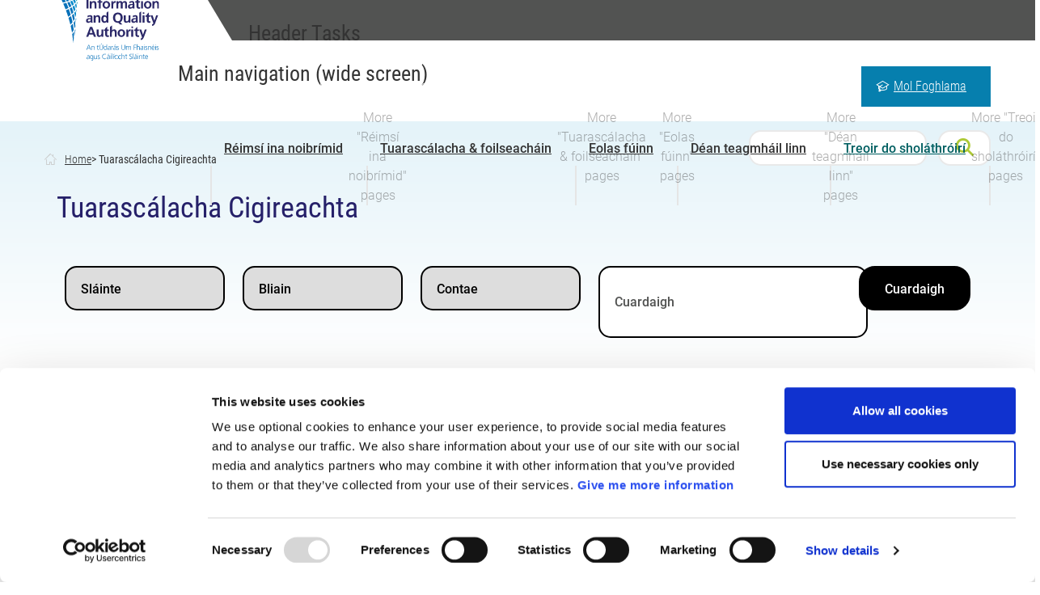

--- FILE ---
content_type: text/html; charset=UTF-8
request_url: https://www.hiqa.ie/ga/reports-and-publications/inspection-reports?term_node_tid_depth=4
body_size: 125750
content:
<!DOCTYPE html>
<html  lang="ga" dir="ltr">
  <head>
    <script>
      window.dataLayer = window.dataLayer || [];
      function gtag() {
        dataLayer.push(arguments);
      }
      gtag('consent', 'default', {
        ad_storage: 'denied',
        analytics_storage: 'denied',
        ad_user_data: 'denied',
        ad_personalization: 'denied',
        functionality_storage: 'denied',
        personalization_storage: 'denied',
        security_storage: 'granted'
      });
    </script>
    <meta charset="utf-8" />
<script type="text/javascript" id="Cookiebot" src="https://consent.cookiebot.com/uc.js" data-cbid="d924c445-c258-4db3-a074-35f27d8cdef3" data-blockingmode="auto" async="async"></script>
<script type="text/plain" data-cookieconsent="statistics">var _paq = _paq || [];(function(){var u=(("https:" == document.location.protocol) ? "https://stats.annertech.com/" : "http://stats.annertech.com/");_paq.push(["setSiteId", "49"]);_paq.push(["setTrackerUrl", u+"matomo.php"]);_paq.push(["setDoNotTrack", 1]);if (!window.matomo_search_results_active) {_paq.push(["trackPageView"]);}_paq.push(["setIgnoreClasses", ["no-tracking","colorbox"]]);_paq.push(["enableLinkTracking"]);var d=document,g=d.createElement("script"),s=d.getElementsByTagName("script")[0];g.type="text/javascript";g.defer=true;g.async=true;g.src=u+"matomo.js";s.parentNode.insertBefore(g,s);})();</script>
<link rel="canonical" href="https://www.hiqa.ie/reports-and-publications/inspection-reports" />
<meta name="Generator" content="Drupal 10 (https://www.drupal.org)" />
<meta name="MobileOptimized" content="width" />
<meta name="HandheldFriendly" content="true" />
<meta name="viewport" content="width=device-width, initial-scale=1.0" />
<noscript><link href="https://www.hiqa.ie/themes/custom/iterate/css/fonts.css" rel="stylesheet" />
</noscript><link rel="icon" href="/themes/custom/iterate/favicon.ico" type="image/vnd.microsoft.icon" />
<link href="https://www.hiqa.ie/themes/custom/iterate/css/fonts.css" rel="preload" as="style" />
<link href="https://www.hiqa.ie/themes/custom/iterate/css/fonts.css" rel="stylesheet" />

    <title>Tuarascálacha Cigireachta | HIQA</title>
    <link rel="stylesheet" media="all" href="/sites/default/files/css/css_j4t8iJuhR--U1PqjQ1rP-24nS4lGf3ypG2sSF-ENPw0.css?delta=0&amp;language=ga&amp;theme=iterate&amp;include=[base64]" />
<link rel="stylesheet" media="all" href="/sites/default/files/css/css_RZutlUHS6RY5rwOLVkncZkA-dMdvg16Nmhe1ZKlF_BY.css?delta=1&amp;language=ga&amp;theme=iterate&amp;include=[base64]" />

    <script type="application/json" data-drupal-selector="drupal-settings-json">{"path":{"baseUrl":"\/","pathPrefix":"ga\/","currentPath":"reports-and-publications\/inspection-reports","currentPathIsAdmin":false,"isFront":false,"currentLanguage":"ga","currentQuery":{"term_node_tid_depth":"4"}},"pluralDelimiter":"\u0003","suppressDeprecationErrors":true,"gtag":{"tagId":"G-L4D89K6CE0","consentMode":false,"otherIds":[],"events":[],"additionalConfigInfo":[]},"ajaxPageState":{"libraries":"[base64]","theme":"iterate","theme_token":null},"ajaxTrustedUrl":{"\/ga\/reports-and-publications\/inspection-reports":true,"\/ga\/search":true},"gtm":{"tagId":null,"settings":{"data_layer":"dataLayer","include_environment":false},"tagIds":["GTM-T5LKDTW"]},"matomo":{"disableCookies":false,"trackMailto":true},"cookiebot":{"message_placeholder_cookieconsent_optout_marketing_show":false,"message_placeholder_cookieconsent_optout_marketing":"\u003Cdiv class=\u0022cookiebot cookieconsent-optout-marketing\u0022\u003E\n\t\u003Cdiv class=\u0022cookieconsent-optout-marketing__inner\u0022\u003E\n\t\t\n\t\u003C\/div\u003E\n\u003C\/div\u003E\n"},"bootstrap":{"forms_has_error_value_toggle":0,"modal_animation":1,"modal_backdrop":"true","modal_focus_input":1,"modal_keyboard":1,"modal_select_text":1,"modal_show":1,"modal_size":"","popover_enabled":1,"popover_animation":1,"popover_auto_close":1,"popover_container":"body","popover_content":"","popover_delay":"0","popover_html":0,"popover_placement":"right","popover_selector":"","popover_title":"","popover_trigger":"click","tooltip_enabled":1,"tooltip_animation":1,"tooltip_container":"body","tooltip_delay":"0","tooltip_html":0,"tooltip_placement":"auto left","tooltip_selector":"","tooltip_trigger":"hover"},"views":{"ajax_path":"\/ga\/views\/ajax","ajaxViews":{"views_dom_id:0e38c6b764c22e9db15e728d48cba6cf8a40a62e64f5a02fdaf8b86413871918":{"view_name":"inspection_reports","view_display_id":"page_1","view_args":"","view_path":"\/reports-and-publications\/inspection-reports","view_base_path":"reports-and-publications\/inspection-reports","view_dom_id":"0e38c6b764c22e9db15e728d48cba6cf8a40a62e64f5a02fdaf8b86413871918","pager_element":0},"views_dom_id:1028bf909f682380f58fd1a4ff3214661e89d64cb408d2aff068c60cd5b7fb48":{"view_name":"inspection_reports","view_display_id":"attachment_1","view_args":"","view_path":"\/reports-and-publications\/inspection-reports","view_base_path":"reports-and-publications\/inspection-reports","view_dom_id":"1028bf909f682380f58fd1a4ff3214661e89d64cb408d2aff068c60cd5b7fb48","pager_element":0}}},"chosen":{"selector":"","minimum_single":20,"minimum_multiple":20,"minimum_width":0,"use_relative_width":false,"options":{"disable_search":false,"disable_search_threshold":0,"allow_single_deselect":false,"add_helper_buttons":false,"search_contains":false,"placeholder_text_multiple":"Choose some options","placeholder_text_single":"Choose an option","no_results_text":"No results match","max_shown_results":null,"inherit_select_classes":true}},"disclosureMenu":{"disclosure-menu--2":{"id":"disclosure-menu--2"},"disclosure-menu":{"id":"disclosure-menu","hover":1,"resolveHoverClick":"keyboard_only","hoverShowDelay":"150","hoverHideDelay":"250"}},"user":{"uid":0,"permissionsHash":"cb42e3aa85fbe2991e1ae828a39db007f002681a121f02c1a46e51b61c4a6008"}}</script>
<script src="/core/misc/drupalSettingsLoader.js?v=10.5.6" data-cookieconsent="ignore"></script>
<script src="/modules/contrib/google_tag/js/gtag.js?t9kppa"></script>
<script src="/modules/contrib/google_tag/js/gtm.js?t9kppa"></script>
<script src="/themes/custom/iterate/dest/fontawesome/js/all.min.js?v=6.x" data-cookieconsent="ignore"></script>

  </head>
  <body class="path-reports-and-publications has-glyphicons">
    <a href="#main-content" class="visually-hidden focusable skip-link">
      Skip to main content
    </a>
    <noscript><iframe src="https://www.googletagmanager.com/ns.html?id=GTM-T5LKDTW"
                  height="0" width="0" style="display:none;visibility:hidden"></iframe></noscript>

      <div class="dialog-off-canvas-main-canvas" data-off-canvas-main-canvas>
    

      <header class="header">
            <button type="button" class="header__burger" aria-expanded="false">
        <span class="burger__label burger__label--is-closed">Menu</span>
        <span class="burger__label burger__label--is-open">Close</span>
        <div class="burger__bars">
          <span class="burger__bar"></span>
          <span class="burger__bar"></span>
          <span class="burger__bar"></span>
        </div>
      </button>
      <div class="header__overlay"></div>

        <div class="region region-header">
    <nav role="navigation" aria-labelledby="headertasks-menu--wide-screen-menu" id="headertasks-menu--wide-screen" class="header__top-menu header__top-menu--wide-screen">
            
  <h2 class="visually-hidden" id="headertasks-menu--wide-screen-menu">Header Tasks</h2>
  

        
      <ul class="menu menu--header-tasks nav">
                      <li class="first">
                                        <a href="/ga/hiqa-news-updates" class="header-report-concern" target="_self" data-drupal-link-system-path="hiqa-news-updates">Nuacht</a>
              </li>
                      <li class="active active-trail">
                                        <a href="/ga/reports-and-publications/inspection-reports" class="header-inspection-reports active-trail" target="_self" data-drupal-link-system-path="reports-and-publications/inspection-reports">Tuarascálacha</a>
              </li>
                      <li>
                                        <a href="/ga/node/15" class="header-find-centre" target="_self" data-drupal-link-system-path="areas-we-work/find-a-centre">Aimsigh ionad</a>
              </li>
                      <li>
                                        <a href="/reports-and-publications/inspection-reports?term_node_tid_depth=4" class="language-link" hreflang="en" data-drupal-link-query="{&quot;term_node_tid_depth&quot;:&quot;4&quot;}" data-drupal-link-system-path="reports-and-publications/inspection-reports">English</a>
              </li>
                      <li>
                                        <a href="/ga/reports-and-publications/inspection-reports?term_node_tid_depth=4" class="language-link is-active" hreflang="ga" data-drupal-link-query="{&quot;term_node_tid_depth&quot;:&quot;4&quot;}" data-drupal-link-system-path="reports-and-publications/inspection-reports" aria-current="page">Irish</a>
              </li>
                      <li>
                                        <a href="https://portal.hiqa.ie" class="header-login-portal" target="_self">Tairseach soláthraí</a>
              </li>
                      <li class="last">
                                        <a href="/ga/mol-foghlama" class="header-learning-hub" target="_self" data-drupal-link-system-path="node/61159">Mol Foghlama</a>
              </li>
        </ul>
  

  </nav>
<nav role="navigation" aria-labelledby="main-main--wide-screen-menu" id="main-main--wide-screen" class="header__main-menu header__main-menu--wide-screen">
            
  <h2 class="visually-hidden" id="main-main--wide-screen-menu">Main navigation (wide screen)</h2>
  

        




          <ul
       id="disclosure-menu" role="menu" class="menu nav navbar-nav"
      style=
    >
                                      <li  data-submenu-id="submenu_disclosure-menu_menu_link_content-c086b736-36c0-465b-88cc-5e16e1237412" class="menu__item menu__item--level-1 menu__item--has-submenu expanded dropdown" role="menuitem">
                                <a href="/ga/reimsi-ina-noibrimid" class="menu__item-link" target="_self" data-drupal-link-system-path="node/3">Réimsí ina noibrímid</a>              <button type="button"
                class="menu__submenu-toggle"
                aria-expanded="false"
                aria-controls="submenu_disclosure-menu_menu_link_content-c086b736-36c0-465b-88cc-5e16e1237412"
                aria-haspopup="menu"
              >
                      <svg
      aria-hidden="true"
      class="menu__submenu-toggle-icon"
      width="10"
      height="16"
      viewBox="0 0 320 512"
      fill="none"
      xmlns="http://www.w3.org/2000/svg"
    >
    <path d="M137.4 374.6c12.5 12.5 32.8 12.5 45.3 0l128-128c9.2-9.2 11.9-22.9 6.9-34.9S301 191.9 288 191.9L32 192c-12.9 0-24.6 7.8-29.6 19.8s-2.2 25.7 6.9 34.9l128 128z" fill="#2A2C3B"/>
    </svg>
  
                                  <span class="visually-hidden">
                    More "Réimsí ina noibrímid" pages
                  </span>
                              </button>
                                                                              <ul
       id="submenu_disclosure-menu_menu_link_content-c086b736-36c0-465b-88cc-5e16e1237412" role="menu" class="hide menu__submenu--disclosure menu__submenu dropdown-menu"
      style=display:none
    >
                                      <li  class="menu__submenu-item menu__item--level-2 expanded dropdown" role="menuitem">
                      <a href="/ga/node/15" class="menu__submenu-item-link" data-drupal-link-system-path="areas-we-work/find-a-centre">Aimsigh Ionad</a>                            </li>
                                      <li  class="menu__submenu-item menu__item--level-2 expanded dropdown" role="menuitem">
                      <a href="/ga/reimsi-ina-noibrimid/seirbhisi-do-leanai" target="_self" class="menu__submenu-item-link" data-drupal-link-system-path="node/9">Seirbhísí do Leanaí</a>                            </li>
                                      <li  class="menu__submenu-item menu__item--level-2 expanded dropdown" role="menuitem">
                      <a href="/ga/reimsi-ina-noibrimid/seirbhisi-michumais" target="_self" class="menu__submenu-item-link" data-drupal-link-system-path="node/10">Seirbhísí Míchumais</a>                            </li>
                                      <li  class="menu__submenu-item menu__item--level-2 expanded dropdown" role="menuitem">
                      <a href="/ga/reimsi-ina-noibrimid/seirbhisi-curam-slainte" class="menu__submenu-item-link" target="_self" data-drupal-link-system-path="node/8">Seirbhísí Cúram Sláinte</a>                            </li>
                                      <li  class="menu__submenu-item menu__item--level-2 expanded dropdown" role="menuitem">
                      <a href="/ga/reimsi-ina-noibrimid/seirbhisi-do-dhaoine-scothaosta" target="_self" class="menu__submenu-item-link" data-drupal-link-system-path="node/13">Seirbhísí do Dhaoine Scothaosta</a>                            </li>
                                      <li  class="menu__submenu-item menu__item--level-2 expanded dropdown" role="menuitem">
                      <a href="/ga/areas-we-work/international-protection-accommodation-services" class="menu__submenu-item-link" data-drupal-link-system-path="node/60393">Cóiríochta um Chosaint Idirnáisiúnta</a>                            </li>
                                      <li  class="menu__submenu-item menu__item--level-2 expanded dropdown" role="menuitem">
                      <a href="/ga/reimsi-ina-noibrimid/radaiocht-ianuchain" class="menu__submenu-item-link" data-drupal-link-system-path="node/58508">Radaíocht Ianúcháin</a>                            </li>
                                      <li  class="menu__submenu-item menu__item--level-2 expanded dropdown" role="menuitem">
                      <a href="/ga/reimsi-ina-noibrimid/caighdeain-naisiunta" class="menu__submenu-item-link" data-drupal-link-system-path="node/14">Caighdeáin Náisiúnta</a>                            </li>
                                      <li  class="menu__submenu-item menu__item--level-2 expanded dropdown" role="menuitem">
                      <a href="/ga/reimsi-ina-noibrimid/faisneis-slainte" class="menu__submenu-item-link" data-drupal-link-system-path="node/11">Faisnéis Sláinte</a>                            </li>
                                      <li  class="menu__submenu-item menu__item--level-2 expanded dropdown" role="menuitem">
                      <a href="/ga/reimsi-ina-noibrimid/measunu-ar-theicneolaiocht-na-slainte" class="menu__submenu-item-link" data-drupal-link-system-path="node/12">Measúnú ar Theicneolaíocht na Sláinte</a>                            </li>
                                      <li  class="menu__submenu-item menu__item--level-2 expanded dropdown" role="menuitem">
                      <a href="/ga/reimsi-ina-noibrimid/clar-naisiunta-um-eispeiris-churaim" class="menu__submenu-item-link" data-drupal-link-system-path="node/52105">An Clár Náisiúnta um Eispéiris Chúraim</a>                            </li>
                                      <li  class="menu__submenu-item menu__item--level-2 expanded dropdown" role="menuitem">
                      <a href="/ga/reimsi-ina-noibrimid/coiste-comhairleach-naisiunta-um-imdhionadh" class="menu__submenu-item-link" data-drupal-link-system-path="node/66792">National Immunisation Advisory Committee</a>                            </li>
                                      <li  class="menu__submenu-item menu__item--level-2 expanded dropdown" role="menuitem">
                      <a href="/ga/reimsi-ina-noibrimid/measunu-ar-theicneolaiocht-na-slainte/hrb-cicer-tacaiocht-um-threoir" class="menu__submenu-item-link" data-drupal-link-system-path="node/5265">Tacaíocht um Threoir Chliniciúil</a>                            </li>
                                      <li  class="menu__submenu-item menu__item--level-2 expanded dropdown" role="menuitem">
                      <a href="/ga/areas-we-work/Database-of-Statutory-Notifications" class="menu__submenu-item-link" data-drupal-link-system-path="node/55320">Bunachar Sonraí Fógraí Reachtúla ó Chúram Sóisialta</a>                            </li>
                                      <li  class="menu__submenu-item menu__item--level-2 expanded dropdown" role="menuitem">
                      <a href="/ga/node/64364" class="menu__submenu-item-link" data-drupal-link-system-path="node/64364">Lexicon for Social Care</a>                            </li>
          </ul>
  
                  </li>
                                      <li  data-submenu-id="submenu_disclosure-menu_menu_link_content-51f9481d-453a-4904-b2d2-cffb310f783f" class="menu__item menu__item--level-1 menu__item--has-submenu expanded dropdown" role="menuitem">
                                <a href="/ga/tuarascalacha-foilseachain" class="menu__item-link" target="_self" data-drupal-link-system-path="node/4">Tuarascálacha &amp; foilseacháin</a>              <button type="button"
                class="menu__submenu-toggle"
                aria-expanded="false"
                aria-controls="submenu_disclosure-menu_menu_link_content-51f9481d-453a-4904-b2d2-cffb310f783f"
                aria-haspopup="menu"
              >
                      <svg
      aria-hidden="true"
      class="menu__submenu-toggle-icon"
      width="10"
      height="16"
      viewBox="0 0 320 512"
      fill="none"
      xmlns="http://www.w3.org/2000/svg"
    >
    <path d="M137.4 374.6c12.5 12.5 32.8 12.5 45.3 0l128-128c9.2-9.2 11.9-22.9 6.9-34.9S301 191.9 288 191.9L32 192c-12.9 0-24.6 7.8-29.6 19.8s-2.2 25.7 6.9 34.9l128 128z" fill="#2A2C3B"/>
    </svg>
  
                                  <span class="visually-hidden">
                    More "Tuarascálacha &amp; foilseacháin" pages
                  </span>
                              </button>
                                                                              <ul
       id="submenu_disclosure-menu_menu_link_content-51f9481d-453a-4904-b2d2-cffb310f783f" role="menu" class="hide menu__submenu--disclosure menu__submenu dropdown-menu"
      style=display:none
    >
                                      <li  class="menu__submenu-item menu__item--level-2 expanded dropdown" role="menuitem">
                      <a href="/ga/reports-and-publications/all-publications" class="menu__submenu-item-link" data-drupal-link-system-path="reports-and-publications/all-publications">Gach Foilseachán</a>                            </li>
                                      <li  class="menu__submenu-item menu__item--level-2 expanded dropdown" role="menuitem">
                      <a href="/ga/reports-and-publications/inspection-reports" class="menu__submenu-item-link" data-drupal-link-system-path="reports-and-publications/inspection-reports">Tuarascálacha Cigireachta</a>                            </li>
                                      <li  class="menu__submenu-item menu__item--level-2 expanded dropdown" role="menuitem">
                      <a href="/ga/reports-and-publications/standards" class="menu__submenu-item-link" data-drupal-link-system-path="reports-and-publications/standards">Caighdeán Sláinte</a>                            </li>
                                      <li  class="menu__submenu-item menu__item--level-2 expanded dropdown" role="menuitem">
                      <a href="/ga/reports-and-publications/guides" class="menu__submenu-item-link" data-drupal-link-system-path="reports-and-publications/guides">Treoracha</a>                            </li>
                                      <li  class="menu__submenu-item menu__item--level-2 expanded dropdown" role="menuitem">
                      <a href="/ga/reports-and-publications/key-reports" class="menu__submenu-item-link" data-drupal-link-system-path="reports-and-publications/key-reports">Príomhthuarascálacha agus Príomh-Imscrúduithe</a>                            </li>
                                      <li  class="menu__submenu-item menu__item--level-2 expanded dropdown" role="menuitem">
                      <a href="/ga/reports-and-publications/health-information" class="menu__submenu-item-link" data-drupal-link-system-path="reports-and-publications/health-information">Faisnéis Sláinte</a>                            </li>
                                      <li  class="menu__submenu-item menu__item--level-2 expanded dropdown" role="menuitem">
                      <a href="/ga/reports-and-publications/corporate-publications" class="menu__submenu-item-link" data-drupal-link-system-path="reports-and-publications/corporate-publications">Foilseacháin Chorparáideacha</a>                            </li>
                                      <li  class="menu__submenu-item menu__item--level-2 expanded dropdown" role="menuitem">
                      <a href="/ga/reports-and-publications/clinical-guideline-support" class="menu__submenu-item-link" data-drupal-link-system-path="reports-and-publications/clinical-guideline-support">Tacaíocht um Threoirlínte Cliniciúla HRB-CICER</a>                            </li>
                                      <li  class="menu__submenu-item menu__item--level-2 expanded dropdown" role="menuitem">
                      <a href="/ga/reports-and-publications/health-technology-assessments" class="menu__submenu-item-link" data-drupal-link-system-path="reports-and-publications/health-technology-assessments">Measúnú ar Theicneolaíocht na Sláinte</a>                            </li>
                                      <li  class="menu__submenu-item menu__item--level-2 expanded dropdown" role="menuitem">
                      <a href="/ga/reports-and-publications/consultations" class="menu__submenu-item-link" data-drupal-link-system-path="reports-and-publications/consultations">Comhairliúcháin</a>                            </li>
                                      <li  class="menu__submenu-item menu__item--level-2 expanded dropdown" role="menuitem">
                      <a href="/ga/reports-and-publications/academic-publications" class="menu__submenu-item-link" data-drupal-link-system-path="reports-and-publications/academic-publications">Foilseacháin Acadúla</a>                            </li>
                                      <li  class="menu__submenu-item menu__item--level-2 expanded dropdown" role="menuitem">
                      <a href="https://www.hiqa.ie/reports-and-publications/niac-immunisation-guideline/anaphylaxis" class="menu__submenu-item-link">Immunisation Guidelines for Ireland</a>                            </li>
          </ul>
  
                  </li>
                                      <li  data-submenu-id="submenu_disclosure-menu_menu_link_content-42a6823f-3473-4bb2-a219-354a49c3d8c6" class="menu__item menu__item--level-1 menu__item--has-submenu expanded dropdown" role="menuitem">
                                <a href="/ga/eolas-fuinn" class="menu__item-link" target="_self" data-drupal-link-system-path="node/6">Eolas fúinn</a>              <button type="button"
                class="menu__submenu-toggle"
                aria-expanded="false"
                aria-controls="submenu_disclosure-menu_menu_link_content-42a6823f-3473-4bb2-a219-354a49c3d8c6"
                aria-haspopup="menu"
              >
                      <svg
      aria-hidden="true"
      class="menu__submenu-toggle-icon"
      width="10"
      height="16"
      viewBox="0 0 320 512"
      fill="none"
      xmlns="http://www.w3.org/2000/svg"
    >
    <path d="M137.4 374.6c12.5 12.5 32.8 12.5 45.3 0l128-128c9.2-9.2 11.9-22.9 6.9-34.9S301 191.9 288 191.9L32 192c-12.9 0-24.6 7.8-29.6 19.8s-2.2 25.7 6.9 34.9l128 128z" fill="#2A2C3B"/>
    </svg>
  
                                  <span class="visually-hidden">
                    More "Eolas fúinn" pages
                  </span>
                              </button>
                                                                              <ul
       id="submenu_disclosure-menu_menu_link_content-42a6823f-3473-4bb2-a219-354a49c3d8c6" role="menu" class="hide menu__submenu--disclosure menu__submenu dropdown-menu"
      style=display:none
    >
                                      <li  class="menu__submenu-item menu__item--level-2 expanded dropdown" role="menuitem">
                      <a href="/ga/eolas-fuinn/gairmeacha" class="menu__submenu-item-link" data-drupal-link-system-path="node/33">Gairmeacha</a>                            </li>
                                      <li  class="menu__submenu-item menu__item--level-2 expanded dropdown" role="menuitem">
                      <a href="/ga/hiqa-news-updates" class="menu__submenu-item-link" data-drupal-link-system-path="hiqa-news-updates">Nuacht</a>                            </li>
                                      <li  class="menu__submenu-item menu__item--level-2 expanded dropdown" role="menuitem">
                      <a href="/ga/eolas-fuinn/comhaltai-boird" class="menu__submenu-item-link" data-drupal-link-system-path="node/97">Comhaltaí Boird</a>                            </li>
                                      <li  class="menu__submenu-item menu__item--level-2 expanded dropdown" role="menuitem">
                      <a href="/ga/eolas-fuinn/foireann-bainistiochta" class="menu__submenu-item-link" data-drupal-link-system-path="node/94">Foireann Bainistíochta</a>                            </li>
                                      <li  class="menu__submenu-item menu__item--level-2 expanded dropdown" role="menuitem">
                      <a href="/ga/eolas-fuinn/airgeadas" class="menu__submenu-item-link" data-drupal-link-system-path="node/34">Airgeadas</a>                            </li>
                                      <li  class="menu__submenu-item menu__item--level-2 expanded dropdown" role="menuitem">
                      <a href="/ga/eolas-fuinn/ce-leis-n-oibrimid-meabhrain-tuisceana" class="menu__submenu-item-link" data-drupal-link-system-path="node/43963">Cé leis a n-oibrímid</a>                            </li>
                                      <li  class="menu__submenu-item menu__item--level-2 expanded dropdown" role="menuitem">
                      <a href="/ga/eolas-fuinn/raiteas-maidir-le-cosaint" class="menu__submenu-item-link" data-drupal-link-system-path="node/49089">Ráiteas maidir le Cosaint</a>                            </li>
                                      <li  class="menu__submenu-item menu__item--level-2 expanded dropdown" role="menuitem">
                      <a href="/ga/about-us/freedom-of-information" class="menu__submenu-item-link" data-drupal-link-system-path="node/35">Saoráil Faisnéise</a>                            </li>
                                      <li  class="menu__submenu-item menu__item--level-2 expanded dropdown" role="menuitem">
                      <a href="/ga/node/66203" class="menu__submenu-item-link" data-drupal-link-system-path="node/66203">Regulation of Lobbying</a>                            </li>
          </ul>
  
                  </li>
                                      <li  data-submenu-id="submenu_disclosure-menu_menu_link_content-6539ac43-6fb1-499b-8fee-05e9754a15ec" class="menu__item menu__item--level-1 menu__item--has-submenu expanded dropdown" role="menuitem">
                                <a href="/ga/dean-teagmhail-linn" class="menu__item-link" target="_self" data-drupal-link-system-path="node/92">Déan teagmháil linn</a>              <button type="button"
                class="menu__submenu-toggle"
                aria-expanded="false"
                aria-controls="submenu_disclosure-menu_menu_link_content-6539ac43-6fb1-499b-8fee-05e9754a15ec"
                aria-haspopup="menu"
              >
                      <svg
      aria-hidden="true"
      class="menu__submenu-toggle-icon"
      width="10"
      height="16"
      viewBox="0 0 320 512"
      fill="none"
      xmlns="http://www.w3.org/2000/svg"
    >
    <path d="M137.4 374.6c12.5 12.5 32.8 12.5 45.3 0l128-128c9.2-9.2 11.9-22.9 6.9-34.9S301 191.9 288 191.9L32 192c-12.9 0-24.6 7.8-29.6 19.8s-2.2 25.7 6.9 34.9l128 128z" fill="#2A2C3B"/>
    </svg>
  
                                  <span class="visually-hidden">
                    More "Déan teagmháil linn" pages
                  </span>
                              </button>
                                                                              <ul
       id="submenu_disclosure-menu_menu_link_content-6539ac43-6fb1-499b-8fee-05e9754a15ec" role="menu" class="hide menu__submenu--disclosure menu__submenu dropdown-menu"
      style=display:none
    >
                                      <li  class="menu__submenu-item menu__item--level-2 expanded dropdown" role="menuitem">
                      <a href="/ga/get-touch/contact-us" class="menu__submenu-item-link" data-drupal-link-system-path="node/91">Déan teagmháil le HIQA</a>                            </li>
                                      <li  class="menu__submenu-item menu__item--level-2 expanded dropdown" role="menuitem">
                      <a href="/ga/dean-teagmhail-linn/comhairliuchain" class="menu__submenu-item-link" data-drupal-link-system-path="node/36">Comhairliúcháin</a>                            </li>
                                      <li  class="menu__submenu-item menu__item--level-2 expanded dropdown" role="menuitem">
                      <a href="/ga/dean-teagmhail-linn/cosaint-sonrai" class="menu__submenu-item-link" data-drupal-link-system-path="node/38">Cosaint Sonraí</a>                            </li>
                                      <li  class="menu__submenu-item menu__item--level-2 expanded dropdown" role="menuitem">
                      <a href="/ga/dean-teagmhail-linn/dean-iarratas-um-shaorail-faisneise" class="menu__submenu-item-link" data-drupal-link-system-path="node/37">Déan Iarratas um Shaoráil Faisnéise</a>                            </li>
                                      <li  class="menu__submenu-item menu__item--level-2 expanded dropdown" role="menuitem">
                      <a href="/ga/dean-teagmhail-linn/nochtadh-cosanta" class="menu__submenu-item-link" data-drupal-link-system-path="node/53518">Nochtadh Cosanta</a>                            </li>
                                      <li  class="menu__submenu-item menu__item--level-2 expanded dropdown" role="menuitem">
                      <a href="/ga/dean-teagmhail-linn/tuairiscigh-abhar-imni-no-tabhair-aiseolas" class="menu__submenu-item-link" data-drupal-link-system-path="node/93">Tuairiscigh Ábhar Imní nó Tabhair Aiseolas</a>                            </li>
          </ul>
  
                  </li>
                                      <li  data-submenu-id="submenu_disclosure-menu_menu_link_content-3bc448f1-166d-4be0-9d01-04fee41ac37d" class="menu__item menu__item--level-1 menu__item--has-submenu expanded dropdown" role="menuitem">
                                <a href="/ga/treoir-do-sholathroiri" class="menu__item-link" target="_self" data-drupal-link-system-path="node/5">Treoir do sholáthróirí</a>              <button type="button"
                class="menu__submenu-toggle"
                aria-expanded="false"
                aria-controls="submenu_disclosure-menu_menu_link_content-3bc448f1-166d-4be0-9d01-04fee41ac37d"
                aria-haspopup="menu"
              >
                      <svg
      aria-hidden="true"
      class="menu__submenu-toggle-icon"
      width="10"
      height="16"
      viewBox="0 0 320 512"
      fill="none"
      xmlns="http://www.w3.org/2000/svg"
    >
    <path d="M137.4 374.6c12.5 12.5 32.8 12.5 45.3 0l128-128c9.2-9.2 11.9-22.9 6.9-34.9S301 191.9 288 191.9L32 192c-12.9 0-24.6 7.8-29.6 19.8s-2.2 25.7 6.9 34.9l128 128z" fill="#2A2C3B"/>
    </svg>
  
                                  <span class="visually-hidden">
                    More "Treoir do sholáthróirí" pages
                  </span>
                              </button>
                                                                              <ul
       id="submenu_disclosure-menu_menu_link_content-3bc448f1-166d-4be0-9d01-04fee41ac37d" role="menu" class="hide menu__submenu--disclosure menu__submenu dropdown-menu"
      style=display:none
    >
                                      <li  class="menu__submenu-item menu__item--level-2 expanded dropdown" role="menuitem">
                      <a href="/ga/node/63684" class="menu__submenu-item-link" data-drupal-link-system-path="node/63684">International Protection Accommodation</a>                            </li>
                                      <li  class="menu__submenu-item menu__item--level-2 expanded dropdown" role="menuitem">
                      <a href="/ga/node/64738" class="menu__submenu-item-link" data-drupal-link-system-path="node/64738">Reporting Notifiable Incidents</a>                            </li>
                                      <li  class="menu__submenu-item menu__item--level-2 expanded dropdown" role="menuitem">
                      <a href="/ga/guidance-providers/acute-and-community-healthcare-services" target="_self" class="menu__submenu-item-link" data-drupal-link-system-path="node/16">Soláthraithe Seirbhísí Géarchúraim Sláinte agus Cúraim Pobail</a>                            </li>
                                      <li  class="menu__submenu-item menu__item--level-2 expanded dropdown" role="menuitem">
                      <a href="/guidance-providers/disability-services" target="_self" class="menu__submenu-item-link">Soláthraithe Seirbhísí Míchumais</a>                            </li>
                                      <li  class="menu__submenu-item menu__item--level-2 expanded dropdown" role="menuitem">
                      <a href="/ga/guidance-providers/childrens-services" class="menu__submenu-item-link" target="_self" data-drupal-link-system-path="node/18">Soláthraithe Seirbhísí do Leanaí</a>                            </li>
                                      <li  class="menu__submenu-item menu__item--level-2 expanded dropdown" role="menuitem">
                      <a href="/ga/guidance-providers/provider-portal" class="menu__submenu-item-link" data-drupal-link-system-path="node/50775">Tairseach an tSoláthraí</a>                            </li>
                                      <li  class="menu__submenu-item menu__item--level-2 expanded dropdown" role="menuitem">
                      <a href="/guidance-providers/older-peoples-services" target="_self" class="menu__submenu-item-link">oláthraithe Seirbhísí do Dhaoine Scothaosta</a>                            </li>
          </ul>
  
                  </li>
          </ul>
  


  </nav>

<nav role="navigation" aria-labelledby="main-main--narrow-screen-menu" id="main-main--narrow-screen" class="header__main-menu header__main-menu--narrow-screen">
            
  <h2 class="visually-hidden" id="main-main--narrow-screen-menu">Main navigation (narrow screen)</h2>
  

        




          <ul
       id="disclosure-menu--2" role="menu" class="menu nav navbar-nav"
      style=
    >
                                      <li  data-submenu-id="submenu_disclosure-menu--2_menu_link_content-c086b736-36c0-465b-88cc-5e16e1237412" class="menu__item menu__item--level-1 menu__item--has-submenu expanded dropdown" role="menuitem">
                                <a href="/ga/reimsi-ina-noibrimid" class="menu__item-link" target="_self" data-drupal-link-system-path="node/3">Réimsí ina noibrímid</a>              <button type="button"
                class="menu__submenu-toggle"
                aria-expanded="false"
                aria-controls="submenu_disclosure-menu--2_menu_link_content-c086b736-36c0-465b-88cc-5e16e1237412"
                aria-haspopup="menu"
              >
                      <svg
      aria-hidden="true"
      class="menu__submenu-toggle-icon"
      width="10"
      height="16"
      viewBox="0 0 320 512"
      fill="none"
      xmlns="http://www.w3.org/2000/svg"
    >
    <path d="M137.4 374.6c12.5 12.5 32.8 12.5 45.3 0l128-128c9.2-9.2 11.9-22.9 6.9-34.9S301 191.9 288 191.9L32 192c-12.9 0-24.6 7.8-29.6 19.8s-2.2 25.7 6.9 34.9l128 128z" fill="#2A2C3B"/>
    </svg>
  
                                  <span class="visually-hidden">
                    More "Réimsí ina noibrímid" pages
                  </span>
                              </button>
                                                                              <ul
       id="submenu_disclosure-menu--2_menu_link_content-c086b736-36c0-465b-88cc-5e16e1237412" role="menu" class="hide menu__submenu--disclosure menu__submenu dropdown-menu"
      style=display:none
    >
                                      <li  class="menu__submenu-item menu__item--level-2 expanded dropdown" role="menuitem">
                      <a href="/ga/node/15" class="menu__submenu-item-link" data-drupal-link-system-path="areas-we-work/find-a-centre">Aimsigh Ionad</a>                            </li>
                                      <li  class="menu__submenu-item menu__item--level-2 expanded dropdown" role="menuitem">
                      <a href="/ga/reimsi-ina-noibrimid/seirbhisi-do-leanai" target="_self" class="menu__submenu-item-link" data-drupal-link-system-path="node/9">Seirbhísí do Leanaí</a>                            </li>
                                      <li  class="menu__submenu-item menu__item--level-2 expanded dropdown" role="menuitem">
                      <a href="/ga/reimsi-ina-noibrimid/seirbhisi-michumais" target="_self" class="menu__submenu-item-link" data-drupal-link-system-path="node/10">Seirbhísí Míchumais</a>                            </li>
                                      <li  class="menu__submenu-item menu__item--level-2 expanded dropdown" role="menuitem">
                      <a href="/ga/reimsi-ina-noibrimid/seirbhisi-curam-slainte" class="menu__submenu-item-link" target="_self" data-drupal-link-system-path="node/8">Seirbhísí Cúram Sláinte</a>                            </li>
                                      <li  class="menu__submenu-item menu__item--level-2 expanded dropdown" role="menuitem">
                      <a href="/ga/reimsi-ina-noibrimid/seirbhisi-do-dhaoine-scothaosta" target="_self" class="menu__submenu-item-link" data-drupal-link-system-path="node/13">Seirbhísí do Dhaoine Scothaosta</a>                            </li>
                                      <li  class="menu__submenu-item menu__item--level-2 expanded dropdown" role="menuitem">
                      <a href="/ga/areas-we-work/international-protection-accommodation-services" class="menu__submenu-item-link" data-drupal-link-system-path="node/60393">Cóiríochta um Chosaint Idirnáisiúnta</a>                            </li>
                                      <li  class="menu__submenu-item menu__item--level-2 expanded dropdown" role="menuitem">
                      <a href="/ga/reimsi-ina-noibrimid/radaiocht-ianuchain" class="menu__submenu-item-link" data-drupal-link-system-path="node/58508">Radaíocht Ianúcháin</a>                            </li>
                                      <li  class="menu__submenu-item menu__item--level-2 expanded dropdown" role="menuitem">
                      <a href="/ga/reimsi-ina-noibrimid/caighdeain-naisiunta" class="menu__submenu-item-link" data-drupal-link-system-path="node/14">Caighdeáin Náisiúnta</a>                            </li>
                                      <li  class="menu__submenu-item menu__item--level-2 expanded dropdown" role="menuitem">
                      <a href="/ga/reimsi-ina-noibrimid/faisneis-slainte" class="menu__submenu-item-link" data-drupal-link-system-path="node/11">Faisnéis Sláinte</a>                            </li>
                                      <li  class="menu__submenu-item menu__item--level-2 expanded dropdown" role="menuitem">
                      <a href="/ga/reimsi-ina-noibrimid/measunu-ar-theicneolaiocht-na-slainte" class="menu__submenu-item-link" data-drupal-link-system-path="node/12">Measúnú ar Theicneolaíocht na Sláinte</a>                            </li>
                                      <li  class="menu__submenu-item menu__item--level-2 expanded dropdown" role="menuitem">
                      <a href="/ga/reimsi-ina-noibrimid/clar-naisiunta-um-eispeiris-churaim" class="menu__submenu-item-link" data-drupal-link-system-path="node/52105">An Clár Náisiúnta um Eispéiris Chúraim</a>                            </li>
                                      <li  class="menu__submenu-item menu__item--level-2 expanded dropdown" role="menuitem">
                      <a href="/ga/reimsi-ina-noibrimid/coiste-comhairleach-naisiunta-um-imdhionadh" class="menu__submenu-item-link" data-drupal-link-system-path="node/66792">National Immunisation Advisory Committee</a>                            </li>
                                      <li  class="menu__submenu-item menu__item--level-2 expanded dropdown" role="menuitem">
                      <a href="/ga/reimsi-ina-noibrimid/measunu-ar-theicneolaiocht-na-slainte/hrb-cicer-tacaiocht-um-threoir" class="menu__submenu-item-link" data-drupal-link-system-path="node/5265">Tacaíocht um Threoir Chliniciúil</a>                            </li>
                                      <li  class="menu__submenu-item menu__item--level-2 expanded dropdown" role="menuitem">
                      <a href="/ga/areas-we-work/Database-of-Statutory-Notifications" class="menu__submenu-item-link" data-drupal-link-system-path="node/55320">Bunachar Sonraí Fógraí Reachtúla ó Chúram Sóisialta</a>                            </li>
                                      <li  class="menu__submenu-item menu__item--level-2 expanded dropdown" role="menuitem">
                      <a href="/ga/node/64364" class="menu__submenu-item-link" data-drupal-link-system-path="node/64364">Lexicon for Social Care</a>                            </li>
          </ul>
  
                  </li>
                                      <li  data-submenu-id="submenu_disclosure-menu--2_menu_link_content-51f9481d-453a-4904-b2d2-cffb310f783f" class="menu__item menu__item--level-1 menu__item--has-submenu expanded dropdown" role="menuitem">
                                <a href="/ga/tuarascalacha-foilseachain" class="menu__item-link" target="_self" data-drupal-link-system-path="node/4">Tuarascálacha &amp; foilseacháin</a>              <button type="button"
                class="menu__submenu-toggle"
                aria-expanded="false"
                aria-controls="submenu_disclosure-menu--2_menu_link_content-51f9481d-453a-4904-b2d2-cffb310f783f"
                aria-haspopup="menu"
              >
                      <svg
      aria-hidden="true"
      class="menu__submenu-toggle-icon"
      width="10"
      height="16"
      viewBox="0 0 320 512"
      fill="none"
      xmlns="http://www.w3.org/2000/svg"
    >
    <path d="M137.4 374.6c12.5 12.5 32.8 12.5 45.3 0l128-128c9.2-9.2 11.9-22.9 6.9-34.9S301 191.9 288 191.9L32 192c-12.9 0-24.6 7.8-29.6 19.8s-2.2 25.7 6.9 34.9l128 128z" fill="#2A2C3B"/>
    </svg>
  
                                  <span class="visually-hidden">
                    More "Tuarascálacha &amp; foilseacháin" pages
                  </span>
                              </button>
                                                                              <ul
       id="submenu_disclosure-menu--2_menu_link_content-51f9481d-453a-4904-b2d2-cffb310f783f" role="menu" class="hide menu__submenu--disclosure menu__submenu dropdown-menu"
      style=display:none
    >
                                      <li  class="menu__submenu-item menu__item--level-2 expanded dropdown" role="menuitem">
                      <a href="/ga/reports-and-publications/all-publications" class="menu__submenu-item-link" data-drupal-link-system-path="reports-and-publications/all-publications">Gach Foilseachán</a>                            </li>
                                      <li  class="menu__submenu-item menu__item--level-2 expanded dropdown" role="menuitem">
                      <a href="/ga/reports-and-publications/inspection-reports" class="menu__submenu-item-link" data-drupal-link-system-path="reports-and-publications/inspection-reports">Tuarascálacha Cigireachta</a>                            </li>
                                      <li  class="menu__submenu-item menu__item--level-2 expanded dropdown" role="menuitem">
                      <a href="/ga/reports-and-publications/standards" class="menu__submenu-item-link" data-drupal-link-system-path="reports-and-publications/standards">Caighdeán Sláinte</a>                            </li>
                                      <li  class="menu__submenu-item menu__item--level-2 expanded dropdown" role="menuitem">
                      <a href="/ga/reports-and-publications/guides" class="menu__submenu-item-link" data-drupal-link-system-path="reports-and-publications/guides">Treoracha</a>                            </li>
                                      <li  class="menu__submenu-item menu__item--level-2 expanded dropdown" role="menuitem">
                      <a href="/ga/reports-and-publications/key-reports" class="menu__submenu-item-link" data-drupal-link-system-path="reports-and-publications/key-reports">Príomhthuarascálacha agus Príomh-Imscrúduithe</a>                            </li>
                                      <li  class="menu__submenu-item menu__item--level-2 expanded dropdown" role="menuitem">
                      <a href="/ga/reports-and-publications/health-information" class="menu__submenu-item-link" data-drupal-link-system-path="reports-and-publications/health-information">Faisnéis Sláinte</a>                            </li>
                                      <li  class="menu__submenu-item menu__item--level-2 expanded dropdown" role="menuitem">
                      <a href="/ga/reports-and-publications/corporate-publications" class="menu__submenu-item-link" data-drupal-link-system-path="reports-and-publications/corporate-publications">Foilseacháin Chorparáideacha</a>                            </li>
                                      <li  class="menu__submenu-item menu__item--level-2 expanded dropdown" role="menuitem">
                      <a href="/ga/reports-and-publications/clinical-guideline-support" class="menu__submenu-item-link" data-drupal-link-system-path="reports-and-publications/clinical-guideline-support">Tacaíocht um Threoirlínte Cliniciúla HRB-CICER</a>                            </li>
                                      <li  class="menu__submenu-item menu__item--level-2 expanded dropdown" role="menuitem">
                      <a href="/ga/reports-and-publications/health-technology-assessments" class="menu__submenu-item-link" data-drupal-link-system-path="reports-and-publications/health-technology-assessments">Measúnú ar Theicneolaíocht na Sláinte</a>                            </li>
                                      <li  class="menu__submenu-item menu__item--level-2 expanded dropdown" role="menuitem">
                      <a href="/ga/reports-and-publications/consultations" class="menu__submenu-item-link" data-drupal-link-system-path="reports-and-publications/consultations">Comhairliúcháin</a>                            </li>
                                      <li  class="menu__submenu-item menu__item--level-2 expanded dropdown" role="menuitem">
                      <a href="/ga/reports-and-publications/academic-publications" class="menu__submenu-item-link" data-drupal-link-system-path="reports-and-publications/academic-publications">Foilseacháin Acadúla</a>                            </li>
                                      <li  class="menu__submenu-item menu__item--level-2 expanded dropdown" role="menuitem">
                      <a href="https://www.hiqa.ie/reports-and-publications/niac-immunisation-guideline/anaphylaxis" class="menu__submenu-item-link">Immunisation Guidelines for Ireland</a>                            </li>
          </ul>
  
                  </li>
                                      <li  data-submenu-id="submenu_disclosure-menu--2_menu_link_content-42a6823f-3473-4bb2-a219-354a49c3d8c6" class="menu__item menu__item--level-1 menu__item--has-submenu expanded dropdown" role="menuitem">
                                <a href="/ga/eolas-fuinn" class="menu__item-link" target="_self" data-drupal-link-system-path="node/6">Eolas fúinn</a>              <button type="button"
                class="menu__submenu-toggle"
                aria-expanded="false"
                aria-controls="submenu_disclosure-menu--2_menu_link_content-42a6823f-3473-4bb2-a219-354a49c3d8c6"
                aria-haspopup="menu"
              >
                      <svg
      aria-hidden="true"
      class="menu__submenu-toggle-icon"
      width="10"
      height="16"
      viewBox="0 0 320 512"
      fill="none"
      xmlns="http://www.w3.org/2000/svg"
    >
    <path d="M137.4 374.6c12.5 12.5 32.8 12.5 45.3 0l128-128c9.2-9.2 11.9-22.9 6.9-34.9S301 191.9 288 191.9L32 192c-12.9 0-24.6 7.8-29.6 19.8s-2.2 25.7 6.9 34.9l128 128z" fill="#2A2C3B"/>
    </svg>
  
                                  <span class="visually-hidden">
                    More "Eolas fúinn" pages
                  </span>
                              </button>
                                                                              <ul
       id="submenu_disclosure-menu--2_menu_link_content-42a6823f-3473-4bb2-a219-354a49c3d8c6" role="menu" class="hide menu__submenu--disclosure menu__submenu dropdown-menu"
      style=display:none
    >
                                      <li  class="menu__submenu-item menu__item--level-2 expanded dropdown" role="menuitem">
                      <a href="/ga/eolas-fuinn/gairmeacha" class="menu__submenu-item-link" data-drupal-link-system-path="node/33">Gairmeacha</a>                            </li>
                                      <li  class="menu__submenu-item menu__item--level-2 expanded dropdown" role="menuitem">
                      <a href="/ga/hiqa-news-updates" class="menu__submenu-item-link" data-drupal-link-system-path="hiqa-news-updates">Nuacht</a>                            </li>
                                      <li  class="menu__submenu-item menu__item--level-2 expanded dropdown" role="menuitem">
                      <a href="/ga/eolas-fuinn/comhaltai-boird" class="menu__submenu-item-link" data-drupal-link-system-path="node/97">Comhaltaí Boird</a>                            </li>
                                      <li  class="menu__submenu-item menu__item--level-2 expanded dropdown" role="menuitem">
                      <a href="/ga/eolas-fuinn/foireann-bainistiochta" class="menu__submenu-item-link" data-drupal-link-system-path="node/94">Foireann Bainistíochta</a>                            </li>
                                      <li  class="menu__submenu-item menu__item--level-2 expanded dropdown" role="menuitem">
                      <a href="/ga/eolas-fuinn/airgeadas" class="menu__submenu-item-link" data-drupal-link-system-path="node/34">Airgeadas</a>                            </li>
                                      <li  class="menu__submenu-item menu__item--level-2 expanded dropdown" role="menuitem">
                      <a href="/ga/eolas-fuinn/ce-leis-n-oibrimid-meabhrain-tuisceana" class="menu__submenu-item-link" data-drupal-link-system-path="node/43963">Cé leis a n-oibrímid</a>                            </li>
                                      <li  class="menu__submenu-item menu__item--level-2 expanded dropdown" role="menuitem">
                      <a href="/ga/eolas-fuinn/raiteas-maidir-le-cosaint" class="menu__submenu-item-link" data-drupal-link-system-path="node/49089">Ráiteas maidir le Cosaint</a>                            </li>
                                      <li  class="menu__submenu-item menu__item--level-2 expanded dropdown" role="menuitem">
                      <a href="/ga/about-us/freedom-of-information" class="menu__submenu-item-link" data-drupal-link-system-path="node/35">Saoráil Faisnéise</a>                            </li>
                                      <li  class="menu__submenu-item menu__item--level-2 expanded dropdown" role="menuitem">
                      <a href="/ga/node/66203" class="menu__submenu-item-link" data-drupal-link-system-path="node/66203">Regulation of Lobbying</a>                            </li>
          </ul>
  
                  </li>
                                      <li  data-submenu-id="submenu_disclosure-menu--2_menu_link_content-6539ac43-6fb1-499b-8fee-05e9754a15ec" class="menu__item menu__item--level-1 menu__item--has-submenu expanded dropdown" role="menuitem">
                                <a href="/ga/dean-teagmhail-linn" class="menu__item-link" target="_self" data-drupal-link-system-path="node/92">Déan teagmháil linn</a>              <button type="button"
                class="menu__submenu-toggle"
                aria-expanded="false"
                aria-controls="submenu_disclosure-menu--2_menu_link_content-6539ac43-6fb1-499b-8fee-05e9754a15ec"
                aria-haspopup="menu"
              >
                      <svg
      aria-hidden="true"
      class="menu__submenu-toggle-icon"
      width="10"
      height="16"
      viewBox="0 0 320 512"
      fill="none"
      xmlns="http://www.w3.org/2000/svg"
    >
    <path d="M137.4 374.6c12.5 12.5 32.8 12.5 45.3 0l128-128c9.2-9.2 11.9-22.9 6.9-34.9S301 191.9 288 191.9L32 192c-12.9 0-24.6 7.8-29.6 19.8s-2.2 25.7 6.9 34.9l128 128z" fill="#2A2C3B"/>
    </svg>
  
                                  <span class="visually-hidden">
                    More "Déan teagmháil linn" pages
                  </span>
                              </button>
                                                                              <ul
       id="submenu_disclosure-menu--2_menu_link_content-6539ac43-6fb1-499b-8fee-05e9754a15ec" role="menu" class="hide menu__submenu--disclosure menu__submenu dropdown-menu"
      style=display:none
    >
                                      <li  class="menu__submenu-item menu__item--level-2 expanded dropdown" role="menuitem">
                      <a href="/ga/get-touch/contact-us" class="menu__submenu-item-link" data-drupal-link-system-path="node/91">Déan teagmháil le HIQA</a>                            </li>
                                      <li  class="menu__submenu-item menu__item--level-2 expanded dropdown" role="menuitem">
                      <a href="/ga/dean-teagmhail-linn/comhairliuchain" class="menu__submenu-item-link" data-drupal-link-system-path="node/36">Comhairliúcháin</a>                            </li>
                                      <li  class="menu__submenu-item menu__item--level-2 expanded dropdown" role="menuitem">
                      <a href="/ga/dean-teagmhail-linn/cosaint-sonrai" class="menu__submenu-item-link" data-drupal-link-system-path="node/38">Cosaint Sonraí</a>                            </li>
                                      <li  class="menu__submenu-item menu__item--level-2 expanded dropdown" role="menuitem">
                      <a href="/ga/dean-teagmhail-linn/dean-iarratas-um-shaorail-faisneise" class="menu__submenu-item-link" data-drupal-link-system-path="node/37">Déan Iarratas um Shaoráil Faisnéise</a>                            </li>
                                      <li  class="menu__submenu-item menu__item--level-2 expanded dropdown" role="menuitem">
                      <a href="/ga/dean-teagmhail-linn/nochtadh-cosanta" class="menu__submenu-item-link" data-drupal-link-system-path="node/53518">Nochtadh Cosanta</a>                            </li>
                                      <li  class="menu__submenu-item menu__item--level-2 expanded dropdown" role="menuitem">
                      <a href="/ga/dean-teagmhail-linn/tuairiscigh-abhar-imni-no-tabhair-aiseolas" class="menu__submenu-item-link" data-drupal-link-system-path="node/93">Tuairiscigh Ábhar Imní nó Tabhair Aiseolas</a>                            </li>
          </ul>
  
                  </li>
                                      <li  data-submenu-id="submenu_disclosure-menu--2_menu_link_content-3bc448f1-166d-4be0-9d01-04fee41ac37d" class="menu__item menu__item--level-1 menu__item--has-submenu expanded dropdown" role="menuitem">
                                <a href="/ga/treoir-do-sholathroiri" class="menu__item-link" target="_self" data-drupal-link-system-path="node/5">Treoir do sholáthróirí</a>              <button type="button"
                class="menu__submenu-toggle"
                aria-expanded="false"
                aria-controls="submenu_disclosure-menu--2_menu_link_content-3bc448f1-166d-4be0-9d01-04fee41ac37d"
                aria-haspopup="menu"
              >
                      <svg
      aria-hidden="true"
      class="menu__submenu-toggle-icon"
      width="10"
      height="16"
      viewBox="0 0 320 512"
      fill="none"
      xmlns="http://www.w3.org/2000/svg"
    >
    <path d="M137.4 374.6c12.5 12.5 32.8 12.5 45.3 0l128-128c9.2-9.2 11.9-22.9 6.9-34.9S301 191.9 288 191.9L32 192c-12.9 0-24.6 7.8-29.6 19.8s-2.2 25.7 6.9 34.9l128 128z" fill="#2A2C3B"/>
    </svg>
  
                                  <span class="visually-hidden">
                    More "Treoir do sholáthróirí" pages
                  </span>
                              </button>
                                                                              <ul
       id="submenu_disclosure-menu--2_menu_link_content-3bc448f1-166d-4be0-9d01-04fee41ac37d" role="menu" class="hide menu__submenu--disclosure menu__submenu dropdown-menu"
      style=display:none
    >
                                      <li  class="menu__submenu-item menu__item--level-2 expanded dropdown" role="menuitem">
                      <a href="/ga/node/63684" class="menu__submenu-item-link" data-drupal-link-system-path="node/63684">International Protection Accommodation</a>                            </li>
                                      <li  class="menu__submenu-item menu__item--level-2 expanded dropdown" role="menuitem">
                      <a href="/ga/node/64738" class="menu__submenu-item-link" data-drupal-link-system-path="node/64738">Reporting Notifiable Incidents</a>                            </li>
                                      <li  class="menu__submenu-item menu__item--level-2 expanded dropdown" role="menuitem">
                      <a href="/ga/guidance-providers/acute-and-community-healthcare-services" target="_self" class="menu__submenu-item-link" data-drupal-link-system-path="node/16">Soláthraithe Seirbhísí Géarchúraim Sláinte agus Cúraim Pobail</a>                            </li>
                                      <li  class="menu__submenu-item menu__item--level-2 expanded dropdown" role="menuitem">
                      <a href="/guidance-providers/disability-services" target="_self" class="menu__submenu-item-link">Soláthraithe Seirbhísí Míchumais</a>                            </li>
                                      <li  class="menu__submenu-item menu__item--level-2 expanded dropdown" role="menuitem">
                      <a href="/ga/guidance-providers/childrens-services" class="menu__submenu-item-link" target="_self" data-drupal-link-system-path="node/18">Soláthraithe Seirbhísí do Leanaí</a>                            </li>
                                      <li  class="menu__submenu-item menu__item--level-2 expanded dropdown" role="menuitem">
                      <a href="/ga/guidance-providers/provider-portal" class="menu__submenu-item-link" data-drupal-link-system-path="node/50775">Tairseach an tSoláthraí</a>                            </li>
                                      <li  class="menu__submenu-item menu__item--level-2 expanded dropdown" role="menuitem">
                      <a href="/guidance-providers/older-peoples-services" target="_self" class="menu__submenu-item-link">oláthraithe Seirbhísí do Dhaoine Scothaosta</a>                            </li>
          </ul>
  
                  </li>
          </ul>
  


  </nav>

<nav role="navigation" aria-labelledby="headertasks-menu--narrow-screen-menu" id="headertasks-menu--narrow-screen" class="header__top-menu header__top-menu--narrow-screen">
            
  <h2 class="visually-hidden" id="headertasks-menu--narrow-screen-menu">Header Tasks (narrow screen)</h2>
  

        
      <ul class="menu menu--header-tasks nav">
                      <li class="first">
                                        <a href="/ga/hiqa-news-updates" class="header-report-concern" target="_self" data-drupal-link-system-path="hiqa-news-updates">Nuacht</a>
              </li>
                      <li class="active active-trail">
                                        <a href="/ga/reports-and-publications/inspection-reports" class="header-inspection-reports active-trail" target="_self" data-drupal-link-system-path="reports-and-publications/inspection-reports">Tuarascálacha</a>
              </li>
                      <li>
                                        <a href="/ga/node/15" class="header-find-centre" target="_self" data-drupal-link-system-path="areas-we-work/find-a-centre">Aimsigh ionad</a>
              </li>
                      <li>
                                        <a href="/reports-and-publications/inspection-reports?term_node_tid_depth=4" class="language-link" hreflang="en" data-drupal-link-query="{&quot;term_node_tid_depth&quot;:&quot;4&quot;}" data-drupal-link-system-path="reports-and-publications/inspection-reports">English</a>
              </li>
                      <li>
                                        <a href="/ga/reports-and-publications/inspection-reports?term_node_tid_depth=4" class="language-link is-active" hreflang="ga" data-drupal-link-query="{&quot;term_node_tid_depth&quot;:&quot;4&quot;}" data-drupal-link-system-path="reports-and-publications/inspection-reports" aria-current="page">Irish</a>
              </li>
                      <li>
                                        <a href="https://portal.hiqa.ie" class="header-login-portal" target="_self">Tairseach soláthraí</a>
              </li>
                      <li class="last">
                                        <a href="/ga/mol-foghlama" class="header-learning-hub" target="_self" data-drupal-link-system-path="node/61159">Mol Foghlama</a>
              </li>
        </ul>
  

  </nav>
      <a class="logo navbar-btn pull-left" href="/ga" title="Home" rel="home">
      <img src="/themes/custom/iterate/dest/svg/logo.svg" alt="Home" />
    </a>
      
  </div>

    </header>
  
<div>
    </div>

<div class="folder highlight-inactive">
        <nav class="sub-header container">
                        <div class="sub-header__breadcrumb col-md-7 col-sm-12" role="complementary">
              <div class="region region-breadcrumb">
        <ol class="breadcrumb">
          <li >
                  <a href="/ga">Home</a>
              </li>
          <li >
                  Tuarascálacha Cigireachta
              </li>
      </ol>


  </div>

          </div>
                                      <div class="sub-header__search col-md-5 col-sm-6" role="complementary">
              <div class="region region-search">
    <section class="views-exposed-form search-block-form block-search block-search-form-block block block-views block-views-exposed-filter-blocksearch-page-search-hiqa-solr clearfix" novalidate="novalidate" data-drupal-selector="views-exposed-form-search-page-search-hiqa-solr" id="block-search-form-block">
  
    

      <form action="/ga/search" method="get" id="views-exposed-form-search-page-search-hiqa-solr" accept-charset="UTF-8">
  <div class="form--inline form-inline clearfix">
  <div class="form-item js-form-item form-type-textfield js-form-type-textfield form-item-keywords js-form-item-keywords form-group">
      <label for="edit-keywords" class="control-label">Search</label>
  
  
  <input data-drupal-selector="edit-keywords" class="form-text form-control" type="text" id="edit-keywords" name="keywords" value="" size="30" maxlength="128" title="Search Reports, Publications, News or Consultations" data-toggle="tooltip" />

  
  
  </div>
<div data-drupal-selector="edit-actions" class="form-actions form-group js-form-wrapper form-wrapper" id="edit-actions--3"><button data-drupal-selector="edit-submit-search" class="button js-form-submit form-submit btn-default btn" type="submit" id="edit-submit-search" value="Search">Search</button></div>

</div>

</form>

  </section>


  </div>

          </div>
                                        <div class="region region-subheader">
        <h1 class="page-header">Tuarascálacha Cigireachta</h1>

<div data-drupal-messages-fallback class="hidden"></div>
<section role="alert">
      <div id="reader-view">
      <label>
        <span class="reader-view__label">Reader View</span>
        <input id="reader-view__input" type="checkbox" role="switch">
        <span class="state">
          <span class="on" aria-hidden="true">On</span>
          <span class="off" aria-hidden="true">Off</span>
        </span>
      </label>
    </div>
  </section>

  </div>

                  </nav>
  


        
      <section class="content__twoCols" role="main">
        <div class="twoCols__container container">
                      <nav class="twoCols__left col-md-3">
              
            </nav>
                                <article class="twoCols__right col-md-9 col-sm-12">
                <div class="region region-content-twocols-right">
    <div class="views-exposed-form publication-views inspections" novalidate="novalidate" data-drupal-selector="views-exposed-form-inspection-reports-page-1" id="block-exposedforminspection-reportspage-1">
    
        

          <div class="mobile-filters filter-trigger closed">Search Filters</div>
      <div class="view-filters form-group">
          <form action="/ga/reports-and-publications/inspection-reports" method="get" id="views-exposed-form-inspection-reports-page-1" accept-charset="UTF-8">
  <div class="form--inline form-inline clearfix">
  <div class="form-item js-form-item form-type-select js-form-type-select form-item-term-node-tid-depth js-form-item-term-node-tid-depth form-no-label form-group">
      <label for="edit-term-node-tid-depth--3" class="control-label sr-only">Cineál tuairisce</label>
  
  
  <div class="select-wrapper"><select data-drupal-selector="edit-term-node-tid-depth" class="form-select form-control" id="edit-term-node-tid-depth--3" name="term_node_tid_depth"><option
            value="All">Cineál tuairisce</option><option
            value="203">International Protection Accommodation</option><option
            value="15">Teach altranais</option><option
            value="16">Míchumas</option><option
            value="4" selected="selected">Sláinte</option><option
            value="137">-Radaíocht Ianúcháin</option><option
            value="105">-Máithreachas</option><option
            value="2">Leanaí</option><option
            value="8">-(SCU) Special care unit</option><option
            value="3">-(CRC) Children&#039;s residential centre</option><option
            value="7">-(CDS) Children&#039;s detention school</option><option
            value="9">-(CIS) Crisis intervention service</option><option
            value="10">-(Foster) Foster care service</option><option
            value="11">-(CPW) Child protection and welfare</option></select></div>

  
  
  </div>
<div class="form-item js-form-item form-type-select js-form-type-select form-item-field-ir-published-date-value js-form-item-field-ir-published-date-value form-no-label form-group">
      <label for="edit-field-ir-published-date-value--2" class="control-label sr-only">Bliain</label>
  
  
  <div class="select-wrapper"><select data-drupal-selector="edit-field-ir-published-date-value" class="form-select form-control" id="edit-field-ir-published-date-value--2" name="field_ir_published_date_value"><option
            value="All" selected="selected">Bliain</option><option
            value="1">2025</option><option
            value="2">2024</option><option
            value="3">2023</option><option
            value="4">2022</option></select></div>

  
  
  </div>
<div class="form-item js-form-item form-type-select js-form-type-select form-item-field-county-value js-form-item-field-county-value form-no-label form-group">
      <label for="edit-field-county-value--3" class="control-label sr-only">Contae</label>
  
  
  <div class="select-wrapper"><select data-drupal-selector="edit-field-county-value" class="form-select form-control" id="edit-field-county-value--3" name="field_county_value" data-drupal-states="{&quot;invisible&quot;:[{&quot;:input[name=\u0022term_node_tid_depth\u0022]&quot;:{&quot;value&quot;:&quot;2&quot;}},{&quot;:input[name=\u0022term_node_tid_depth\u0022]&quot;:{&quot;value&quot;:&quot;3&quot;}},{&quot;:input[name=\u0022term_node_tid_depth\u0022]&quot;:{&quot;value&quot;:&quot;7&quot;}},{&quot;:input[name=\u0022term_node_tid_depth\u0022]&quot;:{&quot;value&quot;:&quot;8&quot;}},{&quot;:input[name=\u0022term_node_tid_depth\u0022]&quot;:{&quot;value&quot;:&quot;9&quot;}},{&quot;:input[name=\u0022term_node_tid_depth\u0022]&quot;:{&quot;value&quot;:&quot;10&quot;}},{&quot;:input[name=\u0022term_node_tid_depth\u0022]&quot;:{&quot;value&quot;:&quot;11&quot;}}]}"><option
            value="All" selected="selected">Contae</option><option
            value="Carlow">Carlow</option><option
            value="Cavan">Cavan</option><option
            value="Clare">Clare</option><option
            value="Cork">Cork</option><option
            value="Donegal">Donegal</option><option
            value="Dublin">Dublin</option><option
            value="Galway">Galway</option><option
            value="Kerry">Kerry</option><option
            value="Kildare">Kildare</option><option
            value="Kilkenny">Kilkenny</option><option
            value="Laois">Laois</option><option
            value="Leitrim">Leitrim</option><option
            value="Limerick">Limerick</option><option
            value="Longford">Longford</option><option
            value="Louth">Louth</option><option
            value="Mayo">Mayo</option><option
            value="Meath">Meath</option><option
            value="Monaghan">Monaghan</option><option
            value="Offaly">Offaly</option><option
            value="Roscommon">Roscommon</option><option
            value="Sligo">Sligo</option><option
            value="Tipperary">Tipperary</option><option
            value="Waterford">Waterford</option><option
            value="Westmeath">Westmeath</option><option
            value="Wexford">Wexford</option><option
            value="Wicklow">Wicklow</option></select></div>

  
  
  </div>
<div class="form-item js-form-item form-type-textfield js-form-type-textfield form-item-keys js-form-item-keys form-no-label form-group">
      <label for="edit-keys--2" class="control-label sr-only">Cuardaigh</label>
  
  
  <input placeholder="Cuardaigh" data-drupal-selector="edit-keys" class="form-text form-control" type="text" id="edit-keys--2" name="keys" value="" size="30" maxlength="128" title="Cuardaigh" data-toggle="tooltip" />

  
  
  </div>
<div data-drupal-selector="edit-actions" class="form-actions form-group js-form-wrapper form-wrapper" id="edit-actions--4"><button data-drupal-selector="edit-submit-inspection-reports-3" class="button js-form-submit form-submit btn-default btn" type="submit" id="edit-submit-inspection-reports--3" value="Cuardaigh">Cuardaigh</button></div>

</div>

</form>

      </div>
    </div>
  <div class="views-element-container form-group"><div class="publication-views inspections view view-inspection-reports view-id-inspection_reports view-display-id-page_1 js-view-dom-id-0e38c6b764c22e9db15e728d48cba6cf8a40a62e64f5a02fdaf8b86413871918">
  
    

    <div class="view-filters form-group">
      
    </div>

    <div class="view-header">
      Ag taispeáint torthaí  1 go 12 de <strong>250</strong><div id="seach_header"></div><div class="toggle">
  <span class="list-toggle"></span>
  <span class="grid-toggle selected"></span>
</div>


      <fieldset class="toggle">
        <div class="toggle-choice toggle-choice--list">
            <input type="radio" id="list-toggle" name="listviewtoggles" class="list-toggle visually-hidden">
            <label for="list-toggle"  class="toggle-choice__label">
              List View
            </label>
        </div>
        <div class="toggle-choice toggle-choice--grid toggle-choice--tiles">
            <input type="radio" id="grid-toggle" name="listviewtoggles" class="grid-toggle selected visually-hidden">
            <label for="grid-toggle" class="toggle-choice__label">
              Tiles View
            </label>
        </div>
      </fieldset>
    </div>



  <div class="grid-content active">
          <div class="view-content">
        <div class="item-list">
  
  <ul class="list list-tiles">

          <li class="entry tile col-xs-12 col-sm-6 col-md-4 col-lg-3"><div class="node node--type-inspection-report node--view-mode-teaser ds-1col clearfix has-icons">

  

        <div  class="report-type">
        
            <div  class="report-type__container">
            <div class="report-type__item">
            <div class="report-icon__icon field field--name-field-icon field--type-image field--label-hidden field--item">  <img loading="lazy" src="/sites/default/files/styles/taxonomy_icons/public/2017-02/acute-grey_0.png?itok=h_kau87x" width="40" height="40" alt="Sláinte" class="img-responsive" />


</div>
      
  <div class="report-icon__name">
  Sláinte
</div>



</div>
      
      </div>
  
    </div>


            <div class="field field--name-node-title field--type-ds field--label-hidden field--item"><h2>
  6462, St Vincent&#039;s Private Hospital, 17 June 2025
</h2>
</div>
      
<div class="field field--name-field-ir-published-date field--type-datetime field--label-inline">
  <div class="field--label">Foilsithe</div>
            <div class="field--item"><time datetime="2025-12-17T12:00:00Z">17 Noll 2025</time>
</div>
        </div>
    
                                  <div class="download">
        <a href="https://www.hiqa.ie/ga/system/files?file=inspectionreports/8813-st-vincents-private-hospital-17-18-june-2025.pdf" target="_blank" class="icon-download">Íoslódáil tuarascáil</a>
        <span class="visually-hidden">Íoslódáil tuarascáil</span>
      </div>
      
  


                                    <div class="field field--name-field-ir-centre field--type-entity-reference field--label-hidden field--item">
        <a href="https://www.hiqa.ie/areas-we-work/find-a-centre/st-vincents-private-hospital" class="report-centre__link">Téigh go hIonad</a>
        <span class="visually-hidden">6462, St Vincent&#039;s Private Hospital, 17 June 2025</span>
      </div>
      

</div>

</li>
          <li class="entry tile col-xs-12 col-sm-6 col-md-4 col-lg-3"><div class="node node--type-inspection-report node--view-mode-teaser ds-1col clearfix has-icons">

  

        <div  class="report-type">
        
            <div  class="report-type__container">
            <div class="report-type__item">
            <div class="report-icon__icon field field--name-field-icon field--type-image field--label-hidden field--item">  <img loading="lazy" src="/sites/default/files/styles/taxonomy_icons/public/2017-02/acute-grey_0.png?itok=h_kau87x" width="40" height="40" alt="Sláinte" class="img-responsive" />


</div>
      
  <div class="report-icon__name">
  Sláinte
</div>



</div>
      
      </div>
  
    </div>


            <div class="field field--name-node-title field--type-ds field--label-hidden field--item"><h2>
  7374, Tipperary University Hospital, 07 May 2025
</h2>
</div>
      
<div class="field field--name-field-ir-published-date field--type-datetime field--label-inline">
  <div class="field--label">Foilsithe</div>
            <div class="field--item"><time datetime="2025-12-17T12:00:00Z">17 Noll 2025</time>
</div>
        </div>
    
                                  <div class="download">
        <a href="https://www.hiqa.ie/ga/system/files?file=inspectionreports/1094-tipperary-university-hospital-7-8-may-2025.pdf" target="_blank" class="icon-download">Íoslódáil tuarascáil</a>
        <span class="visually-hidden">Íoslódáil tuarascáil</span>
      </div>
      
  


                                    <div class="field field--name-field-ir-centre field--type-entity-reference field--label-hidden field--item">
        <a href="https://www.hiqa.ie/areas-we-work/find-a-centre/tipperary-university-hospital" class="report-centre__link">Téigh go hIonad</a>
        <span class="visually-hidden">7374, Tipperary University Hospital, 07 May 2025</span>
      </div>
      

</div>

</li>
          <li class="entry tile col-xs-12 col-sm-6 col-md-4 col-lg-3"><div class="node node--type-inspection-report node--view-mode-teaser ds-1col clearfix has-icons">

  

        <div  class="report-type">
        
            <div  class="report-type__container">
            <div class="report-type__item">
            <div class="report-icon__icon field field--name-field-icon field--type-image field--label-hidden field--item">  <img loading="lazy" src="/sites/default/files/styles/taxonomy_icons/public/2017-02/acute-grey_0.png?itok=h_kau87x" width="40" height="40" alt="Sláinte" class="img-responsive" />


</div>
      
  <div class="report-icon__name">
  Sláinte
</div>



</div>
      
      </div>
  
    </div>


            <div class="field field--name-node-title field--type-ds field--label-hidden field--item"><h2>
  7390, Blackrock Clinic, 23 September 2025
</h2>
</div>
      
<div class="field field--name-field-ir-published-date field--type-datetime field--label-inline">
  <div class="field--label">Foilsithe</div>
            <div class="field--item"><time datetime="2025-12-17T12:00:00Z">17 Noll 2025</time>
</div>
        </div>
    
                                  <div class="download">
        <a href="https://www.hiqa.ie/ga/system/files?file=inspectionreports/8887-blackrock-health-blackrock-clinic-23-24-september-2025.pdf" target="_blank" class="icon-download">Íoslódáil tuarascáil</a>
        <span class="visually-hidden">Íoslódáil tuarascáil</span>
      </div>
      
  


                                    <div class="field field--name-field-ir-centre field--type-entity-reference field--label-hidden field--item">
        <a href="https://www.hiqa.ie/areas-we-work/find-a-centre/blackrock-clinic" class="report-centre__link">Téigh go hIonad</a>
        <span class="visually-hidden">7390, Blackrock Clinic, 23 September 2025</span>
      </div>
      

</div>

</li>
          <li class="entry tile col-xs-12 col-sm-6 col-md-4 col-lg-3"><div class="node node--type-inspection-report node--view-mode-teaser ds-1col clearfix has-icons">

  

        <div  class="report-type">
        
            <div  class="report-type__container">
            <div class="report-type__item">
            <div class="report-icon__icon field field--name-field-icon field--type-image field--label-hidden field--item">  <img loading="lazy" src="/sites/default/files/styles/taxonomy_icons/public/2017-02/acute-grey_0.png?itok=h_kau87x" width="40" height="40" alt="Sláinte" class="img-responsive" />


</div>
      
  <div class="report-icon__name">
  Sláinte
</div>



</div>
      
      </div>
  
    </div>


            <div class="field field--name-node-title field--type-ds field--label-hidden field--item"><h2>
  7793, Tymon North Community Unit, 01 July 2025
</h2>
</div>
      
<div class="field field--name-field-ir-published-date field--type-datetime field--label-inline">
  <div class="field--label">Foilsithe</div>
            <div class="field--item"><time datetime="2025-12-17T12:00:00Z">17 Noll 2025</time>
</div>
        </div>
    
                                  <div class="download">
        <a href="https://www.hiqa.ie/ga/system/files?file=inspectionreports/9062-tymon-north-unit-at-tallaght-university-hospital-1-2-july-2025_0.pdf" target="_blank" class="icon-download">Íoslódáil tuarascáil</a>
        <span class="visually-hidden">Íoslódáil tuarascáil</span>
      </div>
      
  


                                    <div class="field field--name-field-ir-centre field--type-entity-reference field--label-hidden field--item">
        <a href="https://www.hiqa.ie/areas-we-work/find-a-centre/tymon-north-community-unit" class="report-centre__link">Téigh go hIonad</a>
        <span class="visually-hidden">7793, Tymon North Community Unit, 01 July 2025</span>
      </div>
      

</div>

</li>
          <li class="entry tile col-xs-12 col-sm-6 col-md-4 col-lg-3"><div class="node node--type-inspection-report node--view-mode-teaser ds-1col clearfix has-icons">

  

        <div  class="report-type">
        
            <div  class="report-type__container">
            <div class="report-type__item">
            <div class="report-icon__icon field field--name-field-icon field--type-image field--label-hidden field--item">  <img loading="lazy" src="/sites/default/files/styles/taxonomy_icons/public/2017-02/acute-grey_0.png?itok=h_kau87x" width="40" height="40" alt="Sláinte" class="img-responsive" />


</div>
      
  <div class="report-icon__name">
  Sláinte
</div>



</div>
      
      </div>
  
    </div>


            <div class="field field--name-node-title field--type-ds field--label-hidden field--item"><h2>
  8825, UPMC Kildare Hospital, 06 August 2025
</h2>
</div>
      
<div class="field field--name-field-ir-published-date field--type-datetime field--label-inline">
  <div class="field--label">Foilsithe</div>
            <div class="field--item"><time datetime="2025-12-17T12:00:00Z">17 Noll 2025</time>
</div>
        </div>
    
                                  <div class="download">
        <a href="https://www.hiqa.ie/ga/system/files?file=inspectionreports/8825-upmc-kildare-hospital-06-07-august-2025.pdf" target="_blank" class="icon-download">Íoslódáil tuarascáil</a>
        <span class="visually-hidden">Íoslódáil tuarascáil</span>
      </div>
      
  


                                    <div class="field field--name-field-ir-centre field--type-entity-reference field--label-hidden field--item">
        <a href="https://www.hiqa.ie/areas-we-work/find-a-centre/upmc-kildare-hospital" class="report-centre__link">Téigh go hIonad</a>
        <span class="visually-hidden">8825, UPMC Kildare Hospital, 06 August 2025</span>
      </div>
      

</div>

</li>
          <li class="entry tile col-xs-12 col-sm-6 col-md-4 col-lg-3"><div class="node node--type-inspection-report node--view-mode-teaser ds-1col clearfix has-icons">

  

        <div  class="report-type">
        
            <div  class="report-type__container">
            <div class="report-type__item">
            <div class="report-icon__icon field field--name-field-icon field--type-image field--label-hidden field--item">  <img loading="lazy" src="/sites/default/files/styles/taxonomy_icons/public/2017-02/acute-grey_0.png?itok=h_kau87x" width="40" height="40" alt="Sláinte" class="img-responsive" />


</div>
      
  <div class="report-icon__name">
  Sláinte
</div>



</div>
      
      </div>
  
    </div>


            <div class="field field--name-node-title field--type-ds field--label-hidden field--item"><h2>
  Bantry General Hospital, 09 September 2025
</h2>
</div>
      
<div class="field field--name-field-ir-published-date field--type-datetime field--label-inline">
  <div class="field--label">Foilsithe</div>
            <div class="field--item"><time datetime="2025-12-17T12:00:00Z">17 Noll 2025</time>
</div>
        </div>
    
                                  <div class="download">
        <a href="https://www.hiqa.ie/ga/system/files?file=inspectionreports/1005-bantry-general-hospital-9-10-september-2025.pdf" target="_blank" class="icon-download">Íoslódáil tuarascáil</a>
        <span class="visually-hidden">Íoslódáil tuarascáil</span>
      </div>
      
  


                                    <div class="field field--name-field-ir-centre field--type-entity-reference field--label-hidden field--item">
        <a href="https://www.hiqa.ie/areas-we-work/find-a-centre/bantry-general-hospital-0" class="report-centre__link">Téigh go hIonad</a>
        <span class="visually-hidden">Bantry General Hospital, 09 September 2025</span>
      </div>
      

</div>

</li>
          <li class="entry tile col-xs-12 col-sm-6 col-md-4 col-lg-3"><div class="node node--type-inspection-report node--view-mode-teaser ds-1col clearfix has-icons">

  

        <div  class="report-type">
        
            <div  class="report-type__container">
            <div class="report-type__item">
            <div class="report-icon__icon field field--name-field-icon field--type-image field--label-hidden field--item">  <img loading="lazy" src="/sites/default/files/styles/taxonomy_icons/public/2017-02/acute-grey_0.png?itok=h_kau87x" width="40" height="40" alt="Sláinte" class="img-responsive" />


</div>
      
  <div class="report-icon__name">
  Sláinte
</div>



</div>
      
      </div>
  
    </div>


            <div class="field field--name-node-title field--type-ds field--label-hidden field--item"><h2>
  Bon Secours Hospital Tralee, 01 July 2025
</h2>
</div>
      
<div class="field field--name-field-ir-published-date field--type-datetime field--label-inline">
  <div class="field--label">Foilsithe</div>
            <div class="field--item"><time datetime="2025-12-17T12:00:00Z">17 Noll 2025</time>
</div>
        </div>
    
                                  <div class="download">
        <a href="https://www.hiqa.ie/ga/system/files?file=inspectionreports/8815-bon-secours-hospital-tralee-01-02-july-2025.pdf" target="_blank" class="icon-download">Íoslódáil tuarascáil</a>
        <span class="visually-hidden">Íoslódáil tuarascáil</span>
      </div>
      
  


                                    <div class="field field--name-field-ir-centre field--type-entity-reference field--label-hidden field--item">
        <a href="https://www.hiqa.ie/areas-we-work/find-a-centre/bon-secours-hospital-tralee" class="report-centre__link">Téigh go hIonad</a>
        <span class="visually-hidden">Bon Secours Hospital Tralee, 01 July 2025</span>
      </div>
      

</div>

</li>
          <li class="entry tile col-xs-12 col-sm-6 col-md-4 col-lg-3"><div class="node node--type-inspection-report node--view-mode-teaser ds-1col clearfix has-icons">

  

        <div  class="report-type">
        
            <div  class="report-type__container">
            <div class="report-type__item">
            <div class="report-icon__icon field field--name-field-icon field--type-image field--label-hidden field--item">  <img loading="lazy" src="/sites/default/files/styles/taxonomy_icons/public/2017-02/acute-grey_0.png?itok=h_kau87x" width="40" height="40" alt="Sláinte" class="img-responsive" />


</div>
      
  <div class="report-icon__name">
  Sláinte
</div>



</div>
      
      </div>
  
    </div>


            <div class="field field--name-node-title field--type-ds field--label-hidden field--item"><h2>
  Mater Private Cork, 06 August 2025
</h2>
</div>
      
<div class="field field--name-field-ir-published-date field--type-datetime field--label-inline">
  <div class="field--label">Foilsithe</div>
            <div class="field--item"><time datetime="2025-12-17T12:00:00Z">17 Noll 2025</time>
</div>
        </div>
    
                                  <div class="download">
        <a href="https://www.hiqa.ie/ga/system/files?file=inspectionreports/8821-mater-private-hospital-cork-06-07-august-2025.pdf" target="_blank" class="icon-download">Íoslódáil tuarascáil</a>
        <span class="visually-hidden">Íoslódáil tuarascáil</span>
      </div>
      
  


                                    <div class="field field--name-field-ir-centre field--type-entity-reference field--label-hidden field--item">
        <a href="https://www.hiqa.ie/areas-we-work/find-a-centre/mater-private-cork" class="report-centre__link">Téigh go hIonad</a>
        <span class="visually-hidden">Mater Private Cork, 06 August 2025</span>
      </div>
      

</div>

</li>
          <li class="entry tile col-xs-12 col-sm-6 col-md-4 col-lg-3"><div class="node node--type-inspection-report node--view-mode-teaser ds-1col clearfix has-icons">

  

        <div  class="report-type">
        
            <div  class="report-type__container">
            <div class="report-type__item">
            <div class="report-icon__icon field field--name-field-icon field--type-image field--label-hidden field--item">  <img loading="lazy" src="/sites/default/files/styles/taxonomy_icons/public/2017-02/acute-grey_0.png?itok=h_kau87x" width="40" height="40" alt="Sláinte" class="img-responsive" />


</div>
      
  <div class="report-icon__name">
  Sláinte
</div>



</div>
      
      </div>
  
    </div>


            <div class="field field--name-node-title field--type-ds field--label-hidden field--item"><h2>
  Naas General Hospital, 11 September 2025
</h2>
</div>
      
<div class="field field--name-field-ir-published-date field--type-datetime field--label-inline">
  <div class="field--label">Foilsithe</div>
            <div class="field--item"><time datetime="2025-12-17T12:00:00Z">17 Noll 2025</time>
</div>
        </div>
    
                                  <div class="download">
        <a href="https://www.hiqa.ie/ga/system/files?file=inspectionreports/1080-naas-general-hospital-11-12-september-2025.pdf" target="_blank" class="icon-download">Íoslódáil tuarascáil</a>
        <span class="visually-hidden">Íoslódáil tuarascáil</span>
      </div>
      
  


                                    <div class="field field--name-field-ir-centre field--type-entity-reference field--label-hidden field--item">
        <a href="https://www.hiqa.ie/areas-we-work/find-a-centre/naas-general-hospital" class="report-centre__link">Téigh go hIonad</a>
        <span class="visually-hidden">Naas General Hospital, 11 September 2025</span>
      </div>
      

</div>

</li>
          <li class="entry tile col-xs-12 col-sm-6 col-md-4 col-lg-3"><div class="node node--type-inspection-report node--view-mode-teaser ds-1col clearfix has-icons">

  

        <div  class="report-type">
        
            <div  class="report-type__container">
            <div class="report-type__item">
            <div class="report-icon__icon field field--name-field-icon field--type-image field--label-hidden field--item">  <img loading="lazy" src="/sites/default/files/styles/taxonomy_icons/public/2017-02/acute-grey_0.png?itok=h_kau87x" width="40" height="40" alt="Sláinte" class="img-responsive" />


</div>
      
  <div class="report-icon__name">
  Sláinte
</div>



</div>
      
      </div>
  
    </div>


            <div class="field field--name-node-title field--type-ds field--label-hidden field--item"><h2>
  Our Lady of Lourdes Hospital Drogheda, 05 June 2025
</h2>
</div>
      
<div class="field field--name-field-ir-published-date field--type-datetime field--label-inline">
  <div class="field--label">Foilsithe</div>
            <div class="field--item"><time datetime="2025-12-17T12:00:00Z">17 Noll 2025</time>
</div>
        </div>
    
                                  <div class="download">
        <a href="https://www.hiqa.ie/ga/system/files?file=inspectionreports/1049-our-lady-of-lourdes-hospital-drogheda-05-06-june-2025_0.pdf" target="_blank" class="icon-download">Íoslódáil tuarascáil</a>
        <span class="visually-hidden">Íoslódáil tuarascáil</span>
      </div>
      
  


                                    <div class="field field--name-field-ir-centre field--type-entity-reference field--label-hidden field--item">
        <a href="https://www.hiqa.ie/areas-we-work/find-a-centre/our-lady-lourdes-hospital-drogheda" class="report-centre__link">Téigh go hIonad</a>
        <span class="visually-hidden">Our Lady of Lourdes Hospital Drogheda, 05 June 2025</span>
      </div>
      

</div>

</li>
          <li class="entry tile col-xs-12 col-sm-6 col-md-4 col-lg-3"><div class="node node--type-inspection-report node--view-mode-teaser ds-1col clearfix has-icons">

  

        <div  class="report-type">
        
            <div  class="report-type__container">
            <div class="report-type__item">
            <div class="report-icon__icon field field--name-field-icon field--type-image field--label-hidden field--item">  <img loading="lazy" src="/sites/default/files/styles/taxonomy_icons/public/2017-02/acute-grey_0.png?itok=h_kau87x" width="40" height="40" alt="Sláinte" class="img-responsive" />


</div>
      
  <div class="report-icon__name">
  Sláinte
</div>



</div>
      
      </div>
  
    </div>


            <div class="field field--name-node-title field--type-ds field--label-hidden field--item"><h2>
  7304, Beacon Hospital, 27 May 2025
</h2>
</div>
      
<div class="field field--name-field-ir-published-date field--type-datetime field--label-inline">
  <div class="field--label">Foilsithe</div>
            <div class="field--item"><time datetime="2025-10-16T12:00:00Z">16 DF 2025</time>
</div>
        </div>
    
                                  <div class="download">
        <a href="https://www.hiqa.ie/ga/system/files?file=inspectionreports/8878-beacon-hospital-27-28-may-2025.pdf" target="_blank" class="icon-download">Íoslódáil tuarascáil</a>
        <span class="visually-hidden">Íoslódáil tuarascáil</span>
      </div>
      
  


                                    <div class="field field--name-field-ir-centre field--type-entity-reference field--label-hidden field--item">
        <a href="https://www.hiqa.ie/areas-we-work/find-a-centre/beacon-hospital" class="report-centre__link">Téigh go hIonad</a>
        <span class="visually-hidden">7304, Beacon Hospital, 27 May 2025</span>
      </div>
      

</div>

</li>
          <li class="entry tile col-xs-12 col-sm-6 col-md-4 col-lg-3"><div class="node node--type-inspection-report node--view-mode-teaser ds-1col clearfix has-icons">

  

        <div  class="report-type">
        
            <div  class="report-type__container">
            <div class="report-type__item">
            <div class="report-icon__icon field field--name-field-icon field--type-image field--label-hidden field--item">  <img loading="lazy" src="/sites/default/files/styles/taxonomy_icons/public/2017-02/acute-grey_0.png?itok=h_kau87x" width="40" height="40" alt="Sláinte" class="img-responsive" />


</div>
      
  <div class="report-icon__name">
  Sláinte
</div>



</div>
      
      </div>
  
    </div>


            <div class="field field--name-node-title field--type-ds field--label-hidden field--item"><h2>
  7361, Mallow General Hospital, 07 May 2025
</h2>
</div>
      
<div class="field field--name-field-ir-published-date field--type-datetime field--label-inline">
  <div class="field--label">Foilsithe</div>
            <div class="field--item"><time datetime="2025-10-16T12:00:00Z">16 DF 2025</time>
</div>
        </div>
    
                                  <div class="download">
        <a href="https://www.hiqa.ie/ga/system/files?file=inspectionreports/1025-mallow-general-hospital-07-08-may-2025.pdf" target="_blank" class="icon-download">Íoslódáil tuarascáil</a>
        <span class="visually-hidden">Íoslódáil tuarascáil</span>
      </div>
      
  


                                    <div class="field field--name-field-ir-centre field--type-entity-reference field--label-hidden field--item">
        <a href="https://www.hiqa.ie/areas-we-work/find-a-centre/mallow-general-hospital" class="report-centre__link">Téigh go hIonad</a>
        <span class="visually-hidden">7361, Mallow General Hospital, 07 May 2025</span>
      </div>
      

</div>

</li>
    
  </ul>

</div>

      </div>
      </div>

    <div class="attachment list-content attachment-after">
      <div class="views-element-container form-group"><div class="publication-views inspections view view-inspection-reports view-id-inspection_reports view-display-id-attachment_1 js-view-dom-id-1028bf909f682380f58fd1a4ff3214661e89d64cb408d2aff068c60cd5b7fb48">
  
    
  
    
    
      <div class="view-content">
        <div class="table-responsive">
<table class="table">
        <thead>
    <tr>
                                      <th id="view-title-table-column" class="views-field views-field-title" scope="col">Tuarascáil agus Dátaí</th>
                                      <th id="view-field-ir-report-type-table-column" class="views-field views-field-field-ir-report-type" scope="col">Cineál</th>
                                      <th id="view-field-ir-published-date-table-column" class="views-field views-field-field-ir-published-date" scope="col">Dáta foilsithe</th>
                    <th id="view-field-ir-publication-files-table-column" class="views-field views-field-field-ir-published-date" scope="col">Íoslódáil Tuarascáil</th>
          </tr>
    </thead>
    <tbody>
      <tr>
                                                                      <td headers="view-title-table-column" class="views-field views-field-title">6462, St Vincent&#039;s Private Hospital, 17 June 2025        </td>
                                                                      <td headers="view-field-ir-report-type-table-column" class="views-field views-field-field-ir-report-type">Sláinte        </td>
                                                                      <td headers="view-field-ir-published-date-table-column" class="views-field views-field-field-ir-published-date"><time datetime="2025-12-17T12:00:00Z">17 Noll 2025</time>
        </td>
                    <td headers="view-field-ir-publication-files-table-column" class="views-field views-field-field-ir-published-date"><a href="https://www.hiqa.ie/ga/system/files?file=inspectionreports/8813-st-vincents-private-hospital-17-18-june-2025.pdf" class="icon icon-download"> Download</a>        </td>
          </tr>
      <tr>
                                                                      <td headers="view-title-table-column" class="views-field views-field-title">7374, Tipperary University Hospital, 07 May 2025        </td>
                                                                      <td headers="view-field-ir-report-type-table-column" class="views-field views-field-field-ir-report-type">Sláinte        </td>
                                                                      <td headers="view-field-ir-published-date-table-column" class="views-field views-field-field-ir-published-date"><time datetime="2025-12-17T12:00:00Z">17 Noll 2025</time>
        </td>
                    <td headers="view-field-ir-publication-files-table-column" class="views-field views-field-field-ir-published-date"><a href="https://www.hiqa.ie/ga/system/files?file=inspectionreports/1094-tipperary-university-hospital-7-8-may-2025.pdf" class="icon icon-download"> Download</a>        </td>
          </tr>
      <tr>
                                                                      <td headers="view-title-table-column" class="views-field views-field-title">7390, Blackrock Clinic, 23 September 2025        </td>
                                                                      <td headers="view-field-ir-report-type-table-column" class="views-field views-field-field-ir-report-type">Sláinte        </td>
                                                                      <td headers="view-field-ir-published-date-table-column" class="views-field views-field-field-ir-published-date"><time datetime="2025-12-17T12:00:00Z">17 Noll 2025</time>
        </td>
                    <td headers="view-field-ir-publication-files-table-column" class="views-field views-field-field-ir-published-date"><a href="https://www.hiqa.ie/ga/system/files?file=inspectionreports/8887-blackrock-health-blackrock-clinic-23-24-september-2025.pdf" class="icon icon-download"> Download</a>        </td>
          </tr>
      <tr>
                                                                      <td headers="view-title-table-column" class="views-field views-field-title">7793, Tymon North Community Unit, 01 July 2025        </td>
                                                                      <td headers="view-field-ir-report-type-table-column" class="views-field views-field-field-ir-report-type">Sláinte        </td>
                                                                      <td headers="view-field-ir-published-date-table-column" class="views-field views-field-field-ir-published-date"><time datetime="2025-12-17T12:00:00Z">17 Noll 2025</time>
        </td>
                    <td headers="view-field-ir-publication-files-table-column" class="views-field views-field-field-ir-published-date"><a href="https://www.hiqa.ie/ga/system/files?file=inspectionreports/9062-tymon-north-unit-at-tallaght-university-hospital-1-2-july-2025_0.pdf" class="icon icon-download"> Download</a>        </td>
          </tr>
      <tr>
                                                                      <td headers="view-title-table-column" class="views-field views-field-title">8825, UPMC Kildare Hospital, 06 August 2025        </td>
                                                                      <td headers="view-field-ir-report-type-table-column" class="views-field views-field-field-ir-report-type">Sláinte        </td>
                                                                      <td headers="view-field-ir-published-date-table-column" class="views-field views-field-field-ir-published-date"><time datetime="2025-12-17T12:00:00Z">17 Noll 2025</time>
        </td>
                    <td headers="view-field-ir-publication-files-table-column" class="views-field views-field-field-ir-published-date"><a href="https://www.hiqa.ie/ga/system/files?file=inspectionreports/8825-upmc-kildare-hospital-06-07-august-2025.pdf" class="icon icon-download"> Download</a>        </td>
          </tr>
      <tr>
                                                                      <td headers="view-title-table-column" class="views-field views-field-title">Bantry General Hospital, 09 September 2025        </td>
                                                                      <td headers="view-field-ir-report-type-table-column" class="views-field views-field-field-ir-report-type">Sláinte        </td>
                                                                      <td headers="view-field-ir-published-date-table-column" class="views-field views-field-field-ir-published-date"><time datetime="2025-12-17T12:00:00Z">17 Noll 2025</time>
        </td>
                    <td headers="view-field-ir-publication-files-table-column" class="views-field views-field-field-ir-published-date"><a href="https://www.hiqa.ie/ga/system/files?file=inspectionreports/1005-bantry-general-hospital-9-10-september-2025.pdf" class="icon icon-download"> Download</a>        </td>
          </tr>
      <tr>
                                                                      <td headers="view-title-table-column" class="views-field views-field-title">Bon Secours Hospital Tralee, 01 July 2025        </td>
                                                                      <td headers="view-field-ir-report-type-table-column" class="views-field views-field-field-ir-report-type">Sláinte        </td>
                                                                      <td headers="view-field-ir-published-date-table-column" class="views-field views-field-field-ir-published-date"><time datetime="2025-12-17T12:00:00Z">17 Noll 2025</time>
        </td>
                    <td headers="view-field-ir-publication-files-table-column" class="views-field views-field-field-ir-published-date"><a href="https://www.hiqa.ie/ga/system/files?file=inspectionreports/8815-bon-secours-hospital-tralee-01-02-july-2025.pdf" class="icon icon-download"> Download</a>        </td>
          </tr>
      <tr>
                                                                      <td headers="view-title-table-column" class="views-field views-field-title">Mater Private Cork, 06 August 2025        </td>
                                                                      <td headers="view-field-ir-report-type-table-column" class="views-field views-field-field-ir-report-type">Sláinte        </td>
                                                                      <td headers="view-field-ir-published-date-table-column" class="views-field views-field-field-ir-published-date"><time datetime="2025-12-17T12:00:00Z">17 Noll 2025</time>
        </td>
                    <td headers="view-field-ir-publication-files-table-column" class="views-field views-field-field-ir-published-date"><a href="https://www.hiqa.ie/ga/system/files?file=inspectionreports/8821-mater-private-hospital-cork-06-07-august-2025.pdf" class="icon icon-download"> Download</a>        </td>
          </tr>
      <tr>
                                                                      <td headers="view-title-table-column" class="views-field views-field-title">Naas General Hospital, 11 September 2025        </td>
                                                                      <td headers="view-field-ir-report-type-table-column" class="views-field views-field-field-ir-report-type">Sláinte        </td>
                                                                      <td headers="view-field-ir-published-date-table-column" class="views-field views-field-field-ir-published-date"><time datetime="2025-12-17T12:00:00Z">17 Noll 2025</time>
        </td>
                    <td headers="view-field-ir-publication-files-table-column" class="views-field views-field-field-ir-published-date"><a href="https://www.hiqa.ie/ga/system/files?file=inspectionreports/1080-naas-general-hospital-11-12-september-2025.pdf" class="icon icon-download"> Download</a>        </td>
          </tr>
      <tr>
                                                                      <td headers="view-title-table-column" class="views-field views-field-title">Our Lady of Lourdes Hospital Drogheda, 05 June 2025        </td>
                                                                      <td headers="view-field-ir-report-type-table-column" class="views-field views-field-field-ir-report-type">Sláinte        </td>
                                                                      <td headers="view-field-ir-published-date-table-column" class="views-field views-field-field-ir-published-date"><time datetime="2025-12-17T12:00:00Z">17 Noll 2025</time>
        </td>
                    <td headers="view-field-ir-publication-files-table-column" class="views-field views-field-field-ir-published-date"><a href="https://www.hiqa.ie/ga/system/files?file=inspectionreports/1049-our-lady-of-lourdes-hospital-drogheda-05-06-june-2025_0.pdf" class="icon icon-download"> Download</a>        </td>
          </tr>
      <tr>
                                                                      <td headers="view-title-table-column" class="views-field views-field-title">7304, Beacon Hospital, 27 May 2025        </td>
                                                                      <td headers="view-field-ir-report-type-table-column" class="views-field views-field-field-ir-report-type">Sláinte        </td>
                                                                      <td headers="view-field-ir-published-date-table-column" class="views-field views-field-field-ir-published-date"><time datetime="2025-10-16T12:00:00Z">16 DF 2025</time>
        </td>
                    <td headers="view-field-ir-publication-files-table-column" class="views-field views-field-field-ir-published-date"><a href="https://www.hiqa.ie/ga/system/files?file=inspectionreports/8878-beacon-hospital-27-28-may-2025.pdf" class="icon icon-download"> Download</a>        </td>
          </tr>
      <tr>
                                                                      <td headers="view-title-table-column" class="views-field views-field-title">7361, Mallow General Hospital, 07 May 2025        </td>
                                                                      <td headers="view-field-ir-report-type-table-column" class="views-field views-field-field-ir-report-type">Sláinte        </td>
                                                                      <td headers="view-field-ir-published-date-table-column" class="views-field views-field-field-ir-published-date"><time datetime="2025-10-16T12:00:00Z">16 DF 2025</time>
        </td>
                    <td headers="view-field-ir-publication-files-table-column" class="views-field views-field-field-ir-published-date"><a href="https://www.hiqa.ie/ga/system/files?file=inspectionreports/1025-mallow-general-hospital-07-08-may-2025.pdf" class="icon icon-download"> Download</a>        </td>
          </tr>
    </tbody>
</table>
  </div>

    </div>
    
  
  
    
  </div>
</div>

    </div>

        <nav class="pager-nav text-center" role="navigation" aria-labelledby="pagination-heading">
    <h4 id="pagination-heading" class="visually-hidden">Pagination</h4>
    <ul class="pagination js-pager__items">

            
            
                    <li class="pager__item is-active active">
                                          <a href="?term_node_tid_depth=4&amp;page=0" title="Current page" aria-current="page">
            <span class="visually-hidden">
              Current page
            </span>1</a>
        </li>
              <li class="pager__item">
                                          <a href="?term_node_tid_depth=4&amp;page=1" title="Go to page 2">
            <span class="visually-hidden">
              Page
            </span>2</a>
        </li>
              <li class="pager__item">
                                          <a href="?term_node_tid_depth=4&amp;page=2" title="Go to page 3">
            <span class="visually-hidden">
              Page
            </span>3</a>
        </li>
              <li class="pager__item">
                                          <a href="?term_node_tid_depth=4&amp;page=3" title="Go to page 4">
            <span class="visually-hidden">
              Page
            </span>4</a>
        </li>
              <li class="pager__item">
                                          <a href="?term_node_tid_depth=4&amp;page=4" title="Go to page 5">
            <span class="visually-hidden">
              Page
            </span>5</a>
        </li>
      
                    <li class="pager__item pager__item--next">
          <a href="?term_node_tid_depth=4&amp;page=1" title="Téigh chuig an gcéad leathanach eile" rel="next">
            <span class="visually-hidden">Next page</span>
            <span aria-hidden="true">›</span>
          </a>
        </li>
      
                  <li class="pager__item pager__item--last">
        <a href="?term_node_tid_depth=4&amp;page=20" title="Téigh chuig an leathanach deiridh" >
          <span class="visually-hidden">Last page</span>
          <span aria-hidden="true"> </span>
        </a>
      </li>
      
    </ul>
  </nav>

  
  
  </div>
</div>


  </div>

            </article>
                  </div>
      </section>


      </div>

<footer class="footer">
  <div class="footer-primary">
                    <div class="container region region-footer">
    <section id="block-iterate-footerhiqacontactdetails" class="footer__block footer__contact-us col-md-3 col-xs-12 block block-block-content block-block-content2a1c9e9f-1957-417d-9daf-2f7d41a55dfb clearfix">
  
    

      
            <div class="footer__block-title field field--name-field-footer-title field--type-string field--label-hidden field--item">Déan Teagmháil Linn</div>
      
      <div class="contact-us__office-link field field--name-field-footer-contact-link field--type-link field--label-hidden field--items">
              <div class="field--item"><a href="/ga/get-touch/contact-us">Oifig Chorcaí</a></div>
              <div class="field--item"><a href="/ga/get-touch/contact-us">Oifig Bhaile Átha Cliath</a></div>
          </div>
  
            <div class="contact-us__phone field field--name-field-footer-contact-phone field--type-string field--label-hidden field--item">021 240 9300</div>
      
            <div class="contact-us__email field field--name-field-footer-contact-email field--type-email field--label-hidden field--item"><a href="mailto:info@hiqa.ie">info@hiqa.ie</a></div>
      
  </section>

<section id="block-iterate-footerfollow" class="footer__block footer__follow-us col-md-3 col-xs-12 block block-block-content block-block-content03b93d5b-e99d-43d9-92ee-92d99525e793 clearfix">
  
    

      
            <div class="footer__block-title field field--name-field-title field--type-text field--label-hidden field--item"><p>Lean muid</p>
</div>
      
      <div class="footer__social-links field field--name-field-footer-social-link field--type-link field--label-hidden field--items">
              <div class="field--item"><a href="http://www.twitter.com/hiqa">Twitter</a></div>
              <div class="field--item"><a href="https://www.facebook.com/HIQAIreland/">Facebook</a></div>
              <div class="field--item"><a href="https://www.linkedin.com/company/hiqa---health-information-and-quality-authority">LinkedIn</a></div>
              <div class="field--item"><a href="https://www.youtube.com/user/hiqavideo">YouTube</a></div>
              <div class="field--item"><a href="https://www.instagram.com/hiqaireland">instagram</a></div>
          </div>
  
  </section>

<section id="block-iterate-footerreceivenewsletter" class="footer__block col-md-3 col-xs-12 block block-block-content block-block-content7d301a41-ceec-4782-af55-59e084afe8b3 clearfix">
  
    

      
            <div class="footer__block-title field field--name-field-smsnewsletter-title field--type-text field--label-hidden field--item"><p>Faigh Ár Nuachtlitir</p>
</div>
      
            <div class="field field--name-body field--type-text-with-summary field--label-hidden field--item"><style>
#target-content {
  position: fixed;
  top: 0;
  right: 0;
  bottom: 0;
  left: 0;
  pointer-events: none;
  opacity: 0;
  transition: opacity 200ms;
  z-index: 10;
}
#target-content:target {
  pointer-events: all;
  opacity: 1;
}
#target-content #target-inner {
  position: absolute;
  display: block;
  line-height: 1.8;
  top: 50%;
  left: 50%;
  transform: translateX(-50%) translateY(-50%);
  box-shadow: 0px 12px 24px rgba(0, 0, 0, 0.2);
  background: transparent;
  color: #34495E;
  text-align: center;
  padding: 18px 26px 23px;
    background-color: #fcfcfc;
    border-radius: 5px;
    box-shadow: inset 0 -2px 2px rgba(0, 0, 0, .15), inset 0 2px 2px #fff, inset -1px 0 2px rgba(0, 0, 0, .05), inset 1px 0 2px rgba(0, 0, 0, .05);
  min-height:260px;
}
#target-content .close {
  content: "";
  position: absolute;
 top: 0;
  right: 0;
  bottom: 0;
  left: 0;
    background: rgba(0, 0, 0, .35);
    background: radial-gradient(50% 50%, rgba(0, 0, 0, .2), rgba(0, 0, 0, .5) 100%);
      transform: translateZ(0);
transition: opacity .25sease;
opacity: 1;
}
#button {
  position: absolute;
  padding: 7px;
  border-radius: 1px;
  text-decoration: none;
  display: block;
  background-color: #0678A4;
  text-align: center;
    font-weight: 700;
    color: #fff;  
  border-radius: 4px;
  text-shadow: 0 1px 0 #1085da;
      display: inline-block;
	  font-family:sans-serif;
	      font-size: 13px;
}
.close1 {
  font-size: 17px;
  font-weight: bold;
  color: #fff;
  padding: 7px;
  border-radius: 4px;
  background-color: #0678A4;
  cursor:pointer;
  float: right;
}
.close1:hover {
  opacity: 1;
  color: #ff0505;
}
.close1:focus {
  color: #000;
  text-decoration: none;
  cursor: pointer;
}
</style><p><a href="#target-content" id="button">Cláraigh</a>&nbsp;<br><br>&nbsp;</p><div id="target-content"><div class="close">&nbsp;</div><div id="target-inner"><button class="close1" type="button" data-close onclick="location.href='#';">
                                                                                                                      <span>X</span>
                                                                                                                    </button><br><iframe style="border-style:none;min-height:260px;" src="https://cmemailmarketing.co.uk/885809414-Z-Z-18-Z-0-2-FRM5T2CON20-0-0-Z-Z-Z-Z-Z-Z"> </iframe></div></div></div>
      
  </section>


  </div>

            </div>
  <div class="footer-secondary ">
                    <div class="container region region-footer-legal">
    <nav role="navigation" aria-labelledby="block-iterate-footerlinks-menu" id="block-iterate-footerlinks" class="footer__block footer__links">
            
  <h2 class="visually-hidden" id="block-iterate-footerlinks-menu">Footer Links</h2>
  

        
      <ul class="menu menu--footer-links nav">
                      <li class="first">
                                        <a href="/ga/eolas-fuinn/gairmeacha" data-drupal-link-system-path="node/33">Gairmeacha</a>
              </li>
                      <li>
                                        <a href="/ga/dean-teagmhail-linn/dean-iarratas-um-shaorail-faisneise" target="_self" data-drupal-link-system-path="node/37">aoráil Faisnéise</a>
              </li>
                      <li>
                                        <a href="/ga/node/103" target="_self" data-drupal-link-system-path="node/103">Séanadh</a>
              </li>
                      <li>
                                        <a href="/ga/dean-teagmhail-linn/cosaint-sonrai" target="_self" data-drupal-link-system-path="node/38">Cosaint Sonraí</a>
              </li>
                      <li>
                                        <a href="/ga/node/105" target="_self" data-drupal-link-system-path="node/105">Fianáin</a>
              </li>
                      <li>
                                        <a href="/ga/node/49088" data-drupal-link-system-path="node/49088">Príobháideacht</a>
              </li>
                      <li>
                                        <a href="/ga/node/5290" target="_self" data-drupal-link-system-path="node/5290">AIE</a>
              </li>
                      <li class="last">
                                        <a href="/ga/node/46315" data-drupal-link-system-path="node/46315">Inrochtaineacht</a>
              </li>
        </ul>
  

  </nav>
<section id="block-iterate-footerhiqacopyright" class="footer__block footer__copyright block block-block-content block-block-content03585f24-27ee-4f68-b46b-4b17497f7357 clearfix">
  
    

      
            <div class="field field--name-body field--type-text-with-summary field--label-hidden field--item"><p>Health Information and Quality Authority ©</p>
</div>
      
  </section>


  </div>

            </div>
</footer>

  </div>

    
    <script src="/core/assets/vendor/jquery/jquery.min.js?v=3.7.1" data-cookieconsent="ignore"></script>
<script src="/core/assets/vendor/underscore/underscore-min.js?v=1.13.7" data-cookieconsent="ignore"></script>
<script src="/core/assets/vendor/once/once.min.js?v=1.0.1" data-cookieconsent="ignore"></script>
<script src="/sites/default/files/js/js_vGrrHSc3TepCb8s6kFffPeZ6nKVrM_z2NkzZVYxiIsc.js?scope=footer&amp;delta=3&amp;language=ga&amp;theme=iterate&amp;include=[base64]"></script>
<script src="/core/misc/drupal.js?v=10.5.6" data-cookieconsent="ignore"></script>
<script src="/core/misc/drupal.init.js?v=10.5.6" data-cookieconsent="ignore"></script>
<script src="/core/assets/vendor/tabbable/index.umd.min.js?v=6.2.0" data-cookieconsent="ignore"></script>
<script src="/modules/contrib/anrt_gdpr/dist/js/cookiebot.min.js?t9kppa" data-cookieconsent="ignore"></script>
<script src="/themes/contrib/bootstrap/js/bootstrap-pre-init.js?t9kppa" data-cookieconsent="ignore"></script>
<script src="/themes/contrib/bootstrap/js/drupal.bootstrap.js?t9kppa" data-cookieconsent="ignore"></script>
<script src="/themes/contrib/bootstrap/js/attributes.js?t9kppa" data-cookieconsent="ignore"></script>
<script src="/themes/contrib/bootstrap/js/theme.js?t9kppa" data-cookieconsent="ignore"></script>
<script src="/themes/contrib/bootstrap/js/popover.js?t9kppa" data-cookieconsent="ignore"></script>
<script src="/themes/contrib/bootstrap/js/tooltip.js?t9kppa" data-cookieconsent="ignore"></script>
<script src="/sites/default/files/js/js_o2CnDb6P7DcO7e1ha4oLQF7O_YMiPCryFq4x-iiYagg.js?scope=footer&amp;delta=14&amp;language=ga&amp;theme=iterate&amp;include=[base64]"></script>
<script src="/core/assets/vendor/js-cookie/js.cookie.min.js?v=3.0.5" data-cookieconsent="ignore"></script>
<script src="/sites/default/files/js/js_GL6d8JTvl-LMDD9XZUxmyaEio-uJ7ujeSm5J6u0xvBU.js?scope=footer&amp;delta=16&amp;language=ga&amp;theme=iterate&amp;include=[base64]"></script>
<script src="/core/misc/states.js?v=10.5.6" data-cookieconsent="ignore"></script>
<script src="/themes/contrib/bootstrap/js/misc/states.js?t9kppa" data-cookieconsent="ignore"></script>
<script src="/sites/default/files/js/js_5ygI3ZfC1gr8xdgWFsnVDTk1QiokFO1fx5wHKinsCWM.js?scope=footer&amp;delta=19&amp;language=ga&amp;theme=iterate&amp;include=[base64]"></script>
<script src="/core/misc/progress.js?v=10.5.6" data-cookieconsent="ignore"></script>
<script src="/themes/contrib/bootstrap/js/misc/progress.js?t9kppa" data-cookieconsent="ignore"></script>
<script src="/core/assets/vendor/loadjs/loadjs.min.js?v=4.3.0" data-cookieconsent="ignore"></script>
<script src="/core/misc/debounce.js?v=10.5.6" data-cookieconsent="ignore"></script>
<script src="/core/misc/announce.js?v=10.5.6" data-cookieconsent="ignore"></script>
<script src="/core/misc/message.js?v=10.5.6" data-cookieconsent="ignore"></script>
<script src="/themes/contrib/bootstrap/js/misc/message.js?t9kppa" data-cookieconsent="ignore"></script>
<script src="/core/misc/ajax.js?v=10.5.6" data-cookieconsent="ignore"></script>
<script src="/themes/contrib/bootstrap/js/misc/ajax.js?t9kppa" data-cookieconsent="ignore"></script>
<script src="/sites/default/files/js/js_X_6vlaYZGDGAbstUdH4mgGc7leTN08bbURvUIjUA8r8.js?scope=footer&amp;delta=29&amp;language=ga&amp;theme=iterate&amp;include=[base64]"></script>
<script src="/themes/custom/iterate/dest/scripts/scripts.min.js?t9kppa" data-cookieconsent="ignore"></script>
<script src="/themes/custom/iterate/src/scripts/js/_main.js?t9kppa" data-cookieconsent="ignore"></script>
<script src="/themes/custom/iterate/js/accordion.js?t9kppa" data-cookieconsent="ignore"></script>
<script src="/sites/default/files/js/js_v1PI1IJLqKMtn3EiZAaqONo2ucRbGB4RVwDjf3i5RNI.js?scope=footer&amp;delta=33&amp;language=ga&amp;theme=iterate&amp;include=[base64]"></script>
<script src="/core/misc/jquery.form.js?v=4.3.0" data-cookieconsent="ignore"></script>
<script src="/sites/default/files/js/js_2fftfMTfEP2uyTwMhSHc3diDFdUj-78m0QiqabJFk5M.js?scope=footer&amp;delta=35&amp;language=ga&amp;theme=iterate&amp;include=[base64]"></script>
<script src="/themes/contrib/bootstrap/js/modules/views/ajax_view.js?t9kppa" data-cookieconsent="ignore"></script>

  </body>
</html>


--- FILE ---
content_type: text/html; charset=utf-8
request_url: https://cmemailmarketing.co.uk/885809414-Z-Z-18-Z-0-2-FRM5T2CON20-0-0-Z-Z-Z-Z-Z-Z
body_size: 6343
content:
<!DOCTYPE html>
<html>
<head>
    <meta charset="utf-8" />
    <meta name="viewport" content="width=device-width, initial-scale=1.0">
    <title>Newsletter Subscriber Form</title>
    
    <script src="/bundles/modernizr?v=inCVuEFe6J4Q07A0AcRsbJic_UE5MwpRMNGcOtk94TE1"></script>

    <script src="/bundles/jquery?v=mNFHkFYxf7aEjiSSePiDm0Uymtm5K3bniLRT7J5Lpzs1"></script>

    
    <link href="/Content/css/style.css" rel="stylesheet" />
        <link id="lnkFeviconIcon" rel="shortcut icon" href="/images/logo.png" type="image/x-icon">
    <link rel="stylesheet" href="https://cdnjs.cloudflare.com/ajax/libs/font-awesome/4.7.0/css/font-awesome.min.css">
        <script>
            document.cookie = 'googtrans=; Path=/; Expires=Thu, 01 Jan 1970 00:00:01 GMT;';
        </script>
    <script src="/Scripts/cm-canvas.js"></script>

</head>
<body id="bdContent">
        <div id="cmembodycontent" class="container body-content">
        
<link href="/Content/css/style.css" rel="stylesheet" />


<link href="/Content/bootstrap/bootstrap-datepicker.css" rel="stylesheet" />
<script src="/Scripts/Common/Common.js"></script>
<script src="/Scripts/Form/Form.js"></script>
<div class="error-container">
</div>
<div class="success-container"></div>
<form action="/885809414-Z-Z-18-Z-0-2-FRM5T2CON20-0-0-Z-Z-Z-Z-Z-Z" id="frmSubscriber" method="post">    <div class="container cm-body-content">
        <div class="row justify-content-center">
            <div id="dvSubscriberContent" class="col-md-12">
                <div>
    <style>
    body{overflow-x: hidden;}
    .primary {
    font-size: 17px;
    text-decoration: none !important;
    display: inline-block;
    vertical-align: middle;
    padding: 8px 11px 10px;
    border-style: solid;
    border-width: 1px;
    border-radius: 4px;
    cursor: pointer;
    font-style: inherit;
    font-weight: 700;
    transition: background-color .2sease;
    -webkit-tap-highlight-color: rgba(0, 0, 0, 0);
    background-color: #0678A4;
    border-color: #0678A4;
    color: #fefefe;
    -webkit-font-smoothing: antialiased;
    background-clip: padding-box;
    width: 100%;
    }
    input[type=text]
    {
    font-size: 15px;
    background-color: #fff;
    border: 1px solid #d3d3d3;
    border-top-color: #c9c9c9;
    border-radius: 4px;
    padding: 10px;
    box-shadow: 0 1px 1px hsla(0, 0%, 100%, .45), 0 0 2px rgba(74, 139, 217, 0), 0 -1px 0 rgba(0, 0, 0, .02), inset 0 1px 0 rgba(0, 0, 0, .04), inset 0 2px 0 rgba(0, 0, 0, .02), inset 1px 0 0 rgba(0, 0, 0, .04), inset -1px 0 0 rgba(0, 0, 0, .04);
    transition: border-color .3sease;
    -webkit-appearance: none;
    }
    /* The container */
    .container1 {
    display: block;
    position: relative;
    padding-left: 28px;
    margin-bottom: 5px;
    cursor: pointer;
    font-size: 14px;font-family: sans-serif;color: rgb(67, 77, 93);
    -webkit-user-select: none;
    -moz-user-select: none;
    -ms-user-select: none;
    user-select: none;
    padding-top: 2px;
    }
    /* Hide the browser's default checkbox */
    .container1 input[type=checkbox] {
    position: absolute;
    opacity: 0;
    cursor: pointer;
    height: 0;
    width: 0;
    }
    /* Create a custom checkbox */
    .checkmark {
    position: absolute;
    top: 0;
    left: 0;
    height: 20px;
    width: 20px;
    background-color: #eee;
    }
    /* On mouse-over, add a grey background color */
    .container1:hover input ~ .checkmark {
    background-color: #ccc;
    }
    /* When the checkbox is checked, add a blue background */
    .container1 input:checked ~ .checkmark {
    background-color: #2196F3;
    }
    /* Create the checkmark/indicator (hidden when not checked) */
    .checkmark:after {
    content: "";
    position: absolute;
    display: none;
    }
    /* Show the checkmark when checked */
    .container1 input:checked ~ .checkmark:after {
    display: block;
    }
    /* Style the checkmark/indicator */
    .container1 .checkmark:after {
    left: 6px;
    top: 2px;
    width: 5px;
    height: 10px;
    border: solid white;
    border-width: 0 3px 3px 0;
    -webkit-transform: rotate(45deg);
    -ms-transform: rotate(45deg);
    transform: rotate(45deg);
    }
</style>
<table align="center">
    <tbody>
        <tr>
            <td>
            <h1 style="font-size: 18px;
            margin: 0;
            line-height: 1.3;
            padding: 0 0 5px;text-rendering: optimizeLegibility;font-family: sans-serif;
            color: #434d5d;">Sign up to our newsletter</h1>
            </td>
        </tr>
        <tr>
            <td><input type="text" cm-field="true" id="C19" name="C19" value="" title="Name" actualname="Name" maxlength="255" placeholder="Your name"></td>
        </tr>
        <tr>
            <td><input type="text" cm-field="true" id="EmailAddress" name="EmailAddress" value="" isrequired="Yes" title="The recipients email address" actualname="Email Address" maxlength="255" placeholder="Your email"></td>
        </tr>
        <tr>
            <td style="padding-top:5px;padding-bottom:5px;">
            <label class="container1">I Consent
            <input type="checkbox" cm-field="true" id="B22" value="False" isrequired="Yes" actualname="Consent" title="Consent" name="B22">
            <span class="checkmark"></span>
            </label>
            </td>
        </tr>
        <tr>
            <td><input value="Subscribe" type="button"  id="cm_btnFormSubmit" class="primary"></td>
        </tr>
    </tbody>
</table>
</div>

<script src="/Scripts/BootstrapDatepicker/bootstrap-datepicker.js"></script>
<script type="text/javascript">
    $("[ActualFieldName=datefield]").datepicker({
        autoclose: true,
        todayHighlight: true,
        format: 'dd/mm/yyyy'
    });
    $("input[datepicker").datepicker({
        autoclose: true,
        todayHighlight: true,
        format: 'dd/mm/yyyy',

    });
    
</script>
 

            </div>
        </div>
    </div>
</form><div class="error-container">
</div>
<div class="success-container"></div>
<script>
    $(".body-content").addClass("cm-body-content");
    var messagePosition = 'top';
    if (messagePosition == null || messagePosition == '' || messagePosition == "top") {
        $(".error-container:last").hide();
        $(".success-container:last").hide();
    }
    else {
        $(".error-container:first").hide();
        $(".success-container:first").hide();
        $(".error-container:last").addClass("cm-msg-bottom");
    }
    $(document).on('click', ".close.red-cross.header-error", function () {
        $(".errormsg").hide();
    });
</script>









    </div>
    
    <div id="divLoading" style="display:none!important;">
        <p>
            <img src="/Images/spinner.gif" />
        </p>
    </div>

</body>
</html>


--- FILE ---
content_type: text/css
request_url: https://www.hiqa.ie/themes/custom/iterate/css/fonts.css
body_size: 366
content:
/**
 * Roboto
 */

/* roboto-300 - latin */
@font-face {
  font-family: 'Roboto';
  font-style: normal;
  font-weight: 300;
  font-display: swap;
  src: url('../fonts/roboto-v29-latin-300.eot'); /* IE9 Compat Modes */
  src: local(''),
  url('../fonts/roboto-v29-latin-300.eot?#iefix') format('embedded-opentype'), /* IE6-IE8 */
  url('../fonts/roboto-v29-latin-300.woff2') format('woff2'), /* Super Modern Browsers */
  url('../fonts/roboto-v29-latin-300.woff') format('woff'), /* Modern Browsers */
  url('../fonts/roboto-v29-latin-300.ttf') format('truetype'), /* Safari, Android, iOS */
  url('../fonts/roboto-v29-latin-300.svg#Roboto') format('svg'); /* Legacy iOS */
}
/* roboto-regular - latin */
@font-face {
  font-family: 'Roboto';
  font-style: normal;
  font-weight: 400;
  font-display: swap;
  src: url('../fonts/roboto-v29-latin-regular.eot'); /* IE9 Compat Modes */
  src: local(''),
  url('../fonts/roboto-v29-latin-regular.eot?#iefix') format('embedded-opentype'), /* IE6-IE8 */
  url('../fonts/roboto-v29-latin-regular.woff2') format('woff2'), /* Super Modern Browsers */
  url('../fonts/roboto-v29-latin-regular.woff') format('woff'), /* Modern Browsers */
  url('../fonts/roboto-v29-latin-regular.ttf') format('truetype'), /* Safari, Android, iOS */
  url('../fonts/roboto-v29-latin-regular.svg#Roboto') format('svg'); /* Legacy iOS */
}
/* roboto-italic - latin */
@font-face {
  font-family: 'Roboto';
  font-style: italic;
  font-weight: 400;
  font-display: swap;
  src: url('../fonts/roboto-v29-latin-italic.eot'); /* IE9 Compat Modes */
  src: local(''),
  url('../fonts/roboto-v29-latin-italic.eot?#iefix') format('embedded-opentype'), /* IE6-IE8 */
  url('../fonts/roboto-v29-latin-italic.woff2') format('woff2'), /* Super Modern Browsers */
  url('../fonts/roboto-v29-latin-italic.woff') format('woff'), /* Modern Browsers */
  url('../fonts/roboto-v29-latin-italic.ttf') format('truetype'), /* Safari, Android, iOS */
  url('../fonts/roboto-v29-latin-italic.svg#Roboto') format('svg'); /* Legacy iOS */
}
/* roboto-300italic - latin */
@font-face {
  font-family: 'Roboto';
  font-style: italic;
  font-weight: 300;
  font-display: swap;
  src: url('../fonts/roboto-v29-latin-300italic.eot'); /* IE9 Compat Modes */
  src: local(''),
  url('../fonts/roboto-v29-latin-300italic.eot?#iefix') format('embedded-opentype'), /* IE6-IE8 */
  url('../fonts/roboto-v29-latin-300italic.woff2') format('woff2'), /* Super Modern Browsers */
  url('../fonts/roboto-v29-latin-300italic.woff') format('woff'), /* Modern Browsers */
  url('../fonts/roboto-v29-latin-300italic.ttf') format('truetype'), /* Safari, Android, iOS */
  url('../fonts/roboto-v29-latin-300italic.svg#Roboto') format('svg'); /* Legacy iOS */
}
/* roboto-500 - latin */
@font-face {
  font-family: 'Roboto';
  font-style: normal;
  font-weight: 500;
  font-display: swap;
  src: url('../fonts/roboto-v29-latin-500.eot'); /* IE9 Compat Modes */
  src: local(''),
  url('../fonts/roboto-v29-latin-500.eot?#iefix') format('embedded-opentype'), /* IE6-IE8 */
  url('../fonts/roboto-v29-latin-500.woff2') format('woff2'), /* Super Modern Browsers */
  url('../fonts/roboto-v29-latin-500.woff') format('woff'), /* Modern Browsers */
  url('../fonts/roboto-v29-latin-500.ttf') format('truetype'), /* Safari, Android, iOS */
  url('../fonts/roboto-v29-latin-500.svg#Roboto') format('svg'); /* Legacy iOS */
}

/**
 * Roboto Condensed
 */

/* roboto-condensed-300 - latin */
@font-face {
  font-family: 'Roboto Condensed';
  font-style: normal;
  font-weight: 300;
  font-display: swap;
  src: url('../fonts/roboto-condensed-v24-latin-300.eot'); /* IE9 Compat Modes */
  src: local(''),
  url('../fonts/roboto-condensed-v24-latin-300.eot?#iefix') format('embedded-opentype'), /* IE6-IE8 */
  url('../fonts/roboto-condensed-v24-latin-300.woff2') format('woff2'), /* Super Modern Browsers */
  url('../fonts/roboto-condensed-v24-latin-300.woff') format('woff'), /* Modern Browsers */
  url('../fonts/roboto-condensed-v24-latin-300.ttf') format('truetype'), /* Safari, Android, iOS */
  url('../fonts/roboto-condensed-v24-latin-300.svg#RobotoCondensed') format('svg'); /* Legacy iOS */
}
/* roboto-condensed-regular - latin */
@font-face {
  font-family: 'Roboto Condensed';
  font-style: normal;
  font-weight: 400;
  font-display: swap;
  src: url('../fonts/roboto-condensed-v24-latin-regular.eot'); /* IE9 Compat Modes */
  src: local(''),
  url('../fonts/roboto-condensed-v24-latin-regular.eot?#iefix') format('embedded-opentype'), /* IE6-IE8 */
  url('../fonts/roboto-condensed-v24-latin-regular.woff2') format('woff2'), /* Super Modern Browsers */
  url('../fonts/roboto-condensed-v24-latin-regular.woff') format('woff'), /* Modern Browsers */
  url('../fonts/roboto-condensed-v24-latin-regular.ttf') format('truetype'), /* Safari, Android, iOS */
  url('../fonts/roboto-condensed-v24-latin-regular.svg#RobotoCondensed') format('svg'); /* Legacy iOS */
}
/* roboto-condensed-700 - latin */
@font-face {
  font-family: 'Roboto Condensed';
  font-style: normal;
  font-weight: 700;
  font-display: swap;
  src: url('../fonts/roboto-condensed-v24-latin-700.eot'); /* IE9 Compat Modes */
  src: local(''),
  url('../fonts/roboto-condensed-v24-latin-700.eot?#iefix') format('embedded-opentype'), /* IE6-IE8 */
  url('../fonts/roboto-condensed-v24-latin-700.woff2') format('woff2'), /* Super Modern Browsers */
  url('../fonts/roboto-condensed-v24-latin-700.woff') format('woff'), /* Modern Browsers */
  url('../fonts/roboto-condensed-v24-latin-700.ttf') format('truetype'), /* Safari, Android, iOS */
  url('../fonts/roboto-condensed-v24-latin-700.svg#RobotoCondensed') format('svg'); /* Legacy iOS */
}

/**
 * Source Sans Pro
 */

/* source-sans-pro-300 - latin */
@font-face {
  font-family: 'Source Sans Pro';
  font-style: normal;
  font-weight: 300;
  src: url('../fonts/source-sans-pro-v18-latin-300.eot'); /* IE9 Compat Modes */
  src: local(''),
  url('../fonts/source-sans-pro-v18-latin-300.eot?#iefix') format('embedded-opentype'), /* IE6-IE8 */
  url('../fonts/source-sans-pro-v18-latin-300.woff2') format('woff2'), /* Super Modern Browsers */
  url('../fonts/source-sans-pro-v18-latin-300.woff') format('woff'), /* Modern Browsers */
  url('../fonts/source-sans-pro-v18-latin-300.ttf') format('truetype'), /* Safari, Android, iOS */
  url('../fonts/source-sans-pro-v18-latin-300.svg#SourceSansPro') format('svg'); /* Legacy iOS */
}
/* source-sans-pro-regular - latin */
@font-face {
  font-family: 'Source Sans Pro';
  font-style: normal;
  font-weight: 400;
  src: url('../fonts/source-sans-pro-v18-latin-regular.eot'); /* IE9 Compat Modes */
  src: local(''),
  url('../fonts/source-sans-pro-v18-latin-regular.eot?#iefix') format('embedded-opentype'), /* IE6-IE8 */
  url('../fonts/source-sans-pro-v18-latin-regular.woff2') format('woff2'), /* Super Modern Browsers */
  url('../fonts/source-sans-pro-v18-latin-regular.woff') format('woff'), /* Modern Browsers */
  url('../fonts/source-sans-pro-v18-latin-regular.ttf') format('truetype'), /* Safari, Android, iOS */
  url('../fonts/source-sans-pro-v18-latin-regular.svg#SourceSansPro') format('svg'); /* Legacy iOS */
}
/* source-sans-pro-700 - latin */
@font-face {
  font-family: 'Source Sans Pro';
  font-style: normal;
  font-weight: 700;
  src: url('../fonts/source-sans-pro-v18-latin-700.eot'); /* IE9 Compat Modes */
  src: local(''),
  url('../fonts/source-sans-pro-v18-latin-700.eot?#iefix') format('embedded-opentype'), /* IE6-IE8 */
  url('../fonts/source-sans-pro-v18-latin-700.woff2') format('woff2'), /* Super Modern Browsers */
  url('../fonts/source-sans-pro-v18-latin-700.woff') format('woff'), /* Modern Browsers */
  url('../fonts/source-sans-pro-v18-latin-700.ttf') format('truetype'), /* Safari, Android, iOS */
  url('../fonts/source-sans-pro-v18-latin-700.svg#SourceSansPro') format('svg'); /* Legacy iOS */
}


--- FILE ---
content_type: text/css
request_url: https://www.hiqa.ie/sites/default/files/css/css_RZutlUHS6RY5rwOLVkncZkA-dMdvg16Nmhe1ZKlF_BY.css?delta=1&language=ga&theme=iterate&include=eJx1jFESgjAMRC9UyJE6aRux2jZMEkA8vYMIfjj-ZDZv3i42MT-kUQCP5PCX-ch8zxTYXGA2NcHRlxwEZYWTuHhlpQZJphFLv38fuNmwxz6qunMQvtORhY4y3vDhUtZYWCchX6lNoLYW6q4s-cnNsPwVZhKXjQSN4LKpCylXOtlQOGDpNj23wemqRhUCKrk506Lwvn3lNBV6ARoBczI
body_size: 49115
content:
/* @license GPL-2.0-or-later https://www.drupal.org/licensing/faq */
body,html{height:100%;width:100%;margin:0;padding:0;font-size:1em;line-height:1.5;font-style:normal;font-weight:400;-ms-text-size-adjust:100%;-webkit-text-size-adjust:100%;}body{margin:0;}article,aside,details,figcaption,figure,footer,header,hgroup,main,menu,nav,section,summary{display:block;}audio,canvas,progress,video{display:inline-block;vertical-align:baseline;}audio:not([controls]){display:none;height:0;}[hidden],template{display:none;}a{background-color:transparent;}a:active,a:hover{outline:0;}abbr[title]{border-bottom:1px dotted;}b,strong{font-weight:bold;}dfn{font-style:italic;}h1{font-size:2em;margin:0.67em 0;}mark{background:#ff0;color:#000;}small{font-size:80%;}sub,sup{font-size:75%;line-height:0;position:relative;vertical-align:baseline;}sup{top:-0.5em;}sub{bottom:-0.25em;}img{border:0;}svg:not(:root){overflow:hidden;}figure{margin:1em 40px;}hr{-moz-box-sizing:content-box;box-sizing:content-box;height:0;}pre{overflow:auto;}code,kbd,pre,samp{font-family:monospace,monospace;font-size:1em;}button,input,optgroup,select,textarea{color:inherit;font:inherit;margin:0;}button{overflow:visible;}button,select{text-transform:none;}button,html input[type="button"],input[type="reset"],input[type="submit"]{-webkit-appearance:button;cursor:pointer;}button[disabled],html input[disabled]{cursor:default;}button::-moz-focus-inner,input::-moz-focus-inner{border:0;padding:0;}input{line-height:normal;}input[type="checkbox"],input[type="radio"]{box-sizing:border-box;padding:0;}input[type="number"]::-webkit-inner-spin-button,input[type="number"]::-webkit-outer-spin-button{height:auto;}input[type="search"]{-webkit-appearance:textfield;-moz-box-sizing:content-box;-webkit-box-sizing:content-box;box-sizing:content-box;}input[type="search"]::-webkit-search-cancel-button,input[type="search"]::-webkit-search-decoration{-webkit-appearance:none;}fieldset{border:1px solid #c0c0c0;margin:0 2px;padding:0.35em 0.625em 0.75em;}legend{border:0;padding:0;}textarea{overflow:auto;}optgroup{font-weight:bold;}table{border-collapse:collapse;border-spacing:0;}td,th{padding:0;}.align-horizontal,.align-vertical,.align-full{position:relative;}.align-horizontal{left:50%;transform:translateX(-50%);-webkit-transform:translateX(-50%);}.align-vertical{top:50%;vertical-align:top;transform:translateY(-50%);-webkit-transform:translateY(-50%);}.align-full{top:50%;left:50%;transform:translate(-50%,-50%);-webkit-transform:translate(-50%,-50%);}.iconSmooth{speak:none;font-style:normal;font-weight:normal;font-variant:normal;text-transform:none;line-height:1;-webkit-font-smoothing:antialiased;-moz-osx-font-smoothing:grayscale;}.triangles:before,.triangles:after{content:'';position:absolute;background-size:100% 100%;width:100%;height:50px;display:inline-block;visibility:visible;}.triangles:before{top:-50px;}.triangles:after{bottom:-50px;}.imgCover,.content__twoCols .twoCols__right .node .paragraph__title-text .title-text__text img{min-width:100%;max-width:none;width:100%;min-height:100%;height:100%;object-fit:cover;}.imgCoverFallback{display:block;background-size:cover !important;background-position:center center !important;}.f-clearfix{clear:none;}.f-clearfix:before,.f-clearfix:after{display:none;}.uShallNotClick,.header__top-menu:before,.header__top-menu:after,.header__main-menu ul.navbar-nav ul.dropdown-menu{-moz-user-select:none;-webkit-user-select:none;-ms-user-select:none;user-select:none;pointer-events:none;}.uShallClick{-moz-user-select:initial;-webkit-user-select:initial;-ms-user-select:initial;user-select:initial;pointer-events:initial;}.dottedBorder:after,.footer .footer-primary .footer__contact-us .contact-us__office-link a:after,.footer .footer-primary .footer__newsletter-content a:after{content:'';position:absolute;left:0;bottom:3px;width:100%;height:1px;background:none;border-bottom:1px dotted rgba(51,51,51,0.6);transition:all 0.2s ease-out;}.dottedBorder:focus:after,.footer .footer-primary .footer__contact-us .contact-us__office-link a:focus:after,.footer .footer-primary .footer__newsletter-content a:focus:after,.dottedBorder:hover:after,.footer .footer-primary .footer__contact-us .contact-us__office-link a:hover:after,.footer .footer-primary .footer__newsletter-content a:hover:after,.dottedBorder:active:after,.footer .footer-primary .footer__contact-us .contact-us__office-link a:active:after,.footer .footer-primary .footer__newsletter-content a:active:after{border-bottom-color:rgba(51,51,51,0.8);}.dottedBorder:focus:after,.footer .footer-primary .footer__contact-us .contact-us__office-link a:focus:after,.footer .footer-primary .footer__newsletter-content a:focus:after,.dottedBorder:hover:after,.footer .footer-primary .footer__contact-us .contact-us__office-link a:hover:after,.footer .footer-primary .footer__newsletter-content a:hover:after{-webkit-transform:translateY(2px);transform:translateY(2px);}.dottedBorder:active:after,.footer .footer-primary .footer__contact-us .contact-us__office-link a:active:after,.footer .footer-primary .footer__newsletter-content a:active:after{transition:none;-webkit-transform:translateY(4px);transform:translateY(4px);}.transitionShort,.header__top-menu ul li a,.header__main-menu ul.navbar-nav ul.dropdown-menu a,.sub-header__search input.form-search,.sub-header__search input.form-control,.sub-header__search button.form-submit{transition:all 0.1s ease-out;-webkit-transition:all 0.1s ease-out;}.transitionMed,.header__main-menu ul.navbar-nav > li > a{transition:all 0.2s cubic-bezier(0.39,0.01,0.2,0.98);-webkit-transition:all 0.2s cubic-bezier(0.39,0.01,0.2,0.98);}.transitionLong,.header__main-menu ul.navbar-nav ul.dropdown-menu{transition:all 0.3s cubic-bezier(0.39,0.01,0.2,0.98);-webkit-transition:all 0.3s cubic-bezier(0.39,0.01,0.2,0.98);}.z-depth-0{box-shadow:none;}.z-depth-1{box-shadow:0 2px 5px 0 rgba(0,0,0,0.16),0 2px 10px 0 rgba(0,0,0,0.12);}.z-depth-1-inset{box-shadow:inset 0 2px 5px 0 rgba(0,0,0,0.16),inset 0 2px 10px 0 rgba(0,0,0,0.12);}.z-depth-1-half{box-shadow:0 5px 11px 0 rgba(0,0,0,0.18),0 4px 15px 0 rgba(0,0,0,0.15);}.z-depth-1-half-inset{box-shadow:inset 0 5px 11px 0 rgba(0,0,0,0.18),inset 0 4px 15px 0 rgba(0,0,0,0.15);}.z-depth-2{box-shadow:0 8px 17px 0 rgba(0,0,0,0.2),0 6px 20px 0 rgba(0,0,0,0.19);}.z-depth-2-inset{box-shadow:inset 0 8px 17px 0 rgba(0,0,0,0.2),inset 0 6px 20px 0 rgba(0,0,0,0.19);}.z-depth-3{box-shadow:0 12px 15px 0 rgba(0,0,0,0.24),0 17px 50px 0 rgba(0,0,0,0.19);}.z-depth-3-inset{box-shadow:inset 0 12px 15px 0 rgba(0,0,0,0.24),inset 0 17px 50px 0 rgba(0,0,0,0.19);}.z-depth-4,.modal{box-shadow:0 16px 28px 0 rgba(0,0,0,0.22),0 25px 55px 0 rgba(0,0,0,0.21);}.z-depth-4-inset,.modal-inset{box-shadow:inset 0 16px 28px 0 rgba(0,0,0,0.22),inset 0 25px 55px 0 rgba(0,0,0,0.21);}.z-depth-5{box-shadow:0 27px 24px 0 rgba(0,0,0,0.2),0 40px 77px 0 rgba(0,0,0,0.22);}.z-depth-5-inset{box-shadow:inset 0 27px 24px 0 rgba(0,0,0,0.2),inset 0 40px 77px 0 rgba(0,0,0,0.22);}@media (min-width:992px){.col-md-offset-1{margin-left:8.33333333%;}}@media (min-width:992px){.col-md-5{width:41.66666667%;}}.container,.alert-block{margin-right:auto;margin-left:auto;padding-left:15px;padding-right:15px;}@media (min-width:768px){.container,.alert-block{width:750px;}}@media (min-width:992px){.container,.alert-block{width:970px;}}@media (min-width:1200px){.container,.alert-block{width:1170px;}}.text--medium{font-weight:500;}.margin--b-default{margin-bottom:20px;}.margin--b-medium{margin-bottom:10px;}@font-face{font-family:'icon-hiqa';src:url(/themes/custom/iterate/dest/fonts/hiqa.eot?3rmzoe=);src:url(/themes/custom/iterate/dest/fonts/hiqa.eot?3rmzoe=#iefix) format("embedded-opentype"),url(/themes/custom/iterate/dest/fonts/hiqa.ttf?3rmzoe=) format("truetype"),url(/themes/custom/iterate/dest/fonts/hiqa.woff?3rmzoe=) format("woff"),url(/themes/custom/iterate/dest/fonts/hiqa.svg?3rmzoe=#hiqa) format("svg");font-weight:normal;font-style:normal;}@font-face{font-family:'FontAwesome';src:url(/themes/custom/iterate/dest/fonts/fontawesome-webfont.eot);src:url(/themes/custom/iterate/dest/fonts/fontawesome-webfont.eot#iefix) format("embedded-opentype"),url(/themes/custom/iterate/dest/fonts/fontawesome-webfont.ttf) format("truetype"),url(/themes/custom/iterate/dest/fonts/fontawesome-webfont.woff) format("woff"),url(/themes/custom/iterate/dest/fonts/fontawesome-webfont.svg#hiqa) format("svg");font-weight:normal;font-style:normal;}[class^="icon-"]::before,[class*=" icon-"]::before,.icon-hiqa::before{font-family:'icon-hiqa' !important;speak:none;font-style:normal;font-weight:normal;font-variant:normal;text-transform:none;line-height:1;-webkit-font-smoothing:antialiased;-moz-osx-font-smoothing:grayscale;}.icon-arrow_right_thin:before{content:"\e900";}.icon-arrow_right:before{content:"\e901";}.icon-baloon:before{content:"\e902";}.icon-checklist:before{content:"\e903";}.icon-compass:before{content:"\e904";}.icon-computer:before{content:"\e905";}.icon-download:before{content:"\e906";}.icon-health_cross:before{content:"\e907";}.icon-heart_hand:before{content:"\e908";}.icon-home:before{content:"\e909";}.icon-house_heart:before{content:"\e90a";}.icon-inspect:before{content:"\e90b";}.icon-letter:before{content:"\e90c";}.icon-location:before{content:"\e90d";}.icon-map:before{content:"\e90e";}.icon-profile:before{content:"\e90f";}.icon-ribbon_valid:before{content:"\e910";}.icon-ribon:before{content:"\e911";}.icon-search_big:before{content:"\e912";}.icon-settings_valid:before{content:"\e913";}.icon-signout:before{content:"\e914";}.icon-suitcase:before{content:"\e915";}.icon-times:before{content:"\e916";}.icon-toggle_close:before{content:"\e917";}.icon-toggle_open:before{content:"\e918";}.icon-view_list:before{content:"\e919";}.icon-view_tiles:before{content:"\e91a";}h1,h2,h3,h4,h5,h6{font-family:"Roboto Condensed",sans-serif;}h2{font-size:26px;font-weight:500;}.accordion__trigger-button{display:flex;align-items:center;justify-content:space-between;width:100%;appearance:none;padding:15px 0;border:none;border-bottom:2px solid var(--color-grey-light);background-color:transparent;font-size:var(--fs-larger);}.accordion__button-text{text-align:left;}.accordion__trigger-button:focus,.accordion__trigger-button:hover,.accordion__trigger-button:active{border-color:var(--color-secondary-light);}.accordion__trigger-button:focus{outline-offset:var(--fo-outline-offset);}.accordion__trigger-button svg{visibility:hidden;width:25px;height:25px;}.js-accordion .accordion__trigger-button svg{visibility:visible;}.accordion__item--is-active .accordion__trigger-button svg{transform:rotate(180deg);}.accordion-header:focus,.accordion-header:focus-within{outline:-webkit-focus-ring-color auto 1px;}.accordion__response{overflow:hidden;transition:height 500ms ease-in-out;}.accordion__response-content{margin:var(--vertical-rhythm-spacing) 0 0;}.accordion__item--is-active .accordion__response{display:block;}.accordion__image{margin:0 0 var(--vertical-rhythm-spacing) 0;}.accordion__item + .block{margin-top:var(--spacing-largest);}.header__main-menu ul.menu ul.menu ul.menu{display:none;}.twoCols__left ul.menu.nav{width:100%;background:#fff;}.twoCols__left ul.menu.nav .open > .dropdown-menu,.twoCols__left ul.menu.nav .active > .dropdown-menu{display:block;position:relative;border:0;box-shadow:none;width:100%;z-index:0;}.twoCols__left ul.menu.nav .open > .dropdown-menu li a,.twoCols__left ul.menu.nav .active > .dropdown-menu li a{background:white;color:#333;border-left:3px solid #0871b9;outline:0;margin-left:20px;padding:18px 20px;box-sizing:border-box;width:90%;width:calc(100% - 20px);}.twoCols__left ul.menu.nav .open > .dropdown-menu li a:hover,.twoCols__left ul.menu.nav .open > .dropdown-menu li a:focus,.twoCols__left ul.menu.nav .open > .dropdown-menu li a.is-active,.twoCols__left ul.menu.nav .active > .dropdown-menu li a:hover,.twoCols__left ul.menu.nav .active > .dropdown-menu li a:focus,.twoCols__left ul.menu.nav .active > .dropdown-menu li a.is-active{color:#0871b9;font-weight:bold;}.twoCols__left ul.menu.nav .open > .dropdown-menu li a:before,.twoCols__left ul.menu.nav .open > .dropdown-menu li a:after,.twoCols__left ul.menu.nav .active > .dropdown-menu li a:before,.twoCols__left ul.menu.nav .active > .dropdown-menu li a:after{display:none;}.twoCols__left ul.menu.nav li a span.caret{display:none;}.twoCols__left .main-guidance ul.menu.nav li.active a,.twoCols__left .main-guidance ul.menu.nav li a:focus,.twoCols__left .main-guidance ul.menu.nav li a:hover{background:#005F61;}.twoCols__left .main-guidance ul.menu.nav .open > .dropdown-menu li a,.twoCols__left .main-guidance ul.menu.nav .active > .dropdown-menu li a{background:#fff;border-left:3px solid #005F61;}.twoCols__left .main-guidance ul.menu.nav .open > .dropdown-menu li a:hover,.twoCols__left .main-guidance ul.menu.nav .open > .dropdown-menu li a:focus,.twoCols__left .main-guidance ul.menu.nav .open > .dropdown-menu li a.is-active,.twoCols__left .main-guidance ul.menu.nav .active > .dropdown-menu li a:hover,.twoCols__left .main-guidance ul.menu.nav .active > .dropdown-menu li a:focus,.twoCols__left .main-guidance ul.menu.nav .active > .dropdown-menu li a.is-active{color:#005F61;}ul.action-links-field-collection-add{list-style:none;padding:0;}.alert{background:#1e97c6;color:#fff;border-top-left-radius:20px;border-top-right-radius:20px;padding:10px 30px 20px 30px;display:flex;display:-webkit-flex;font-family:"Roboto Condensed",sans-serif;margin-bottom:30px !important;}.alert .paragraph--type-alert{width:100%;}.alert .paragraph--type-alert h2{margin:20px 0 10px;font-weight:900;font-size:1.5rem;text-transform:uppercase;font-family:"Roboto Condensed",sans-serif;}.alert .paragraph--type-alert p{color:#fff;font-size:1.5rem;font-weight:400;margin-bottom:10px;}.alert .paragraph--type-alert .link{display:block;margin-top:20px;text-align:center;}.alert .paragraph--type-alert .link a{border:2px solid #c8c8c8;padding:14px 25px 16px 25px;border-radius:12px;text-transform:uppercase;font-weight:600;background:#fff;background:white;color:#333;text-decoration:none;display:inline-block;}.alert .paragraph--type-alert .link a:hover,.alert .paragraph--type-alert .link a:focus{background:transparent;color:#fff;}.alert .paragraph--type-alert .date{font-weight:300;padding-bottom:10px;}.alert .paragraph--type-alert .date .label{padding:0;font-size:100%;font-weight:300;}.content__bottom-links{margin-top:20px;margin-bottom:30px;display:flex;display:-webkit-flex;}@media (min-width:992px){.content__bottom-links{margin:20px -50px 30px;}}.content__bottom-links > .field--item{flex-grow:1;-webkit-flex-grow:1;flex-basis:100%;-webkit-flex-basis:100%;background:#b2dfe1;min-height:70px;}.content__bottom-links > .field--item:not(:first-child){margin-left:5px;}.content__bottom-links > .field--item a{position:relative;display:block;background:#b2dfe1;width:100%;vertical-align:middle;font-family:"Roboto Condensed",sans-serif;font-size:26px;font-weight:400;color:#333;padding:20px 40px 10px 20px;line-height:1.125;}.content__bottom-links > .field--item a:after{content:'\f105';position:absolute;font-family:FontAwesome;font-size:36px;right:20px;top:14px;}@media (max-width:1199px){.content__bottom-links > .field--item a{font-size:22px;}.content__bottom-links > .field--item a:after{font-size:26px;}}@media (max-width:991px){.content__bottom-links{flex-wrap:wrap;-webkit-flex-wrap:wrap;}.content__bottom-links > .field--item{flex-basis:40%;-webkit-flex-basis:40%;margin-bottom:5px;}.content__bottom-links > .field--item:not(:first-child){margin-left:0;}.content__bottom-links > .field--item:nth-child(even){margin-left:5px;}.content__bottom-links > .field--item a{font-size:22px;}.content__bottom-links > .field--item a:after{font-size:28px;}}@media (max-width:519px){.content__bottom-links{flex-wrap:wrap;-webkit-flex-wrap:wrap;}.content__bottom-links > .field--item{flex-basis:100%;-webkit-flex-basis:100%;}.content__bottom-links > .field--item:not(:first-child){margin-left:0;}.content__bottom-links > .field--item:nth-child(even){margin-left:0;}.content__bottom-links > .field--item a{font-size:22px;}.content__bottom-links > .field--item a:after{font-size:24px;}}.members-listing-previous{margin-top:20px;}.members-listing-previous h2.block-title{padding:0 50px;font-size:21px;font-weight:400;margin-bottom:20px;}.board-meeting-minutes{position:relative;margin-top:40px;}.board-meeting-minutes .view-header{border-bottom:6px solid #0871b9;}.board-meeting-minutes .view-header h2{padding:10px 20px 10px 20px;line-height:40px;margin:0;font-size:18px;font-family:"Roboto Condensed",sans-serif;color:#0871b9;}@media (min-width:768px){.board-meeting-minutes .view-header h2{padding:10px 150px 10px 50px;}}.board-meeting-minutes .view-filters{margin:0;position:relative;top:5px;margin-left:20px;}@media (min-width:768px){.board-meeting-minutes .view-filters{position:absolute;right:0;}}.board-meeting-minutes .view-filters .form-item,.board-meeting-minutes .view-filters .form-actions{display:inline-block;}.board-meeting-minutes .view-filters select{border:2px solid #e5e5e5;border-radius:15px;min-width:125px;padding-left:35px;}.board-meeting-minutes .view-filters button{margin:0;}.board-meeting-minutes .view-content{margin:0 20px;}@media (min-width:768px){.board-meeting-minutes .view-content{margin:0;}}.board-meeting-minutes .view-content .views-row{border-bottom:1px solid #999;}.board-meeting-minutes .view-content .views-col{text-align:center;padding:8px 0;}.board-meeting-minutes .view-content .views-col a{padding:30px 15px;display:block;color:#333;font-family:"Roboto Condensed",sans-serif;}.board-meeting-minutes .view-content .views-col a:hover,.board-meeting-minutes .view-content .views-col a:focus{color:#0871b9;}.board-meeting-minutes .view-empty{margin:30px 50px;}.reports-menu ul.list-tiles .tile .paragraph--type-para-rp-tile{padding:20px 20px 85px;margin-bottom:30px;width:100%;position:relative;}.reports-menu ul.list-tiles .tile .paragraph--type-para-rp-tile .section{border:2px solid #0871b9;border-top-left-radius:10px;border-top-right-radius:10px;position:absolute;top:0;left:0;height:100%;width:100%;border-top:70px solid #0871b9;z-index:0;}.reports-menu ul.list-tiles .tile .paragraph--type-para-rp-tile .section .entity{display:none;visibility:hidden;}.reports-menu ul.list-tiles .tile .paragraph--type-para-rp-tile .section.section-29{border-color:#009A9D;}.reports-menu ul.list-tiles .tile .paragraph--type-para-rp-tile .section.section-25{border-color:#823F91;}.reports-menu ul.list-tiles .tile .paragraph--type-para-rp-tile .section.section-28{border-color:#2DDCC2;}.reports-menu ul.list-tiles .tile .paragraph--type-para-rp-tile .section.section-26{border-color:#DB6767;}.reports-menu ul.list-tiles .tile .paragraph--type-para-rp-tile .section.section-23{border-color:#3B417A;}.reports-menu ul.list-tiles .tile .paragraph--type-para-rp-tile .section.section-24{border-color:#0070BA;}.reports-menu ul.list-tiles .tile .paragraph--type-para-rp-tile .section.section-27{border-color:#E87A2E;}.reports-menu ul.list-tiles .tile .paragraph--type-para-rp-tile .section.section-99{border-color:#99633D;}.reports-menu ul.list-tiles .tile .paragraph--type-para-rp-tile .field--name-field-rp-tile-icon{border-top-right-radius:8px;border-top-left-radius:8px;padding:10px 20px;margin:-20px -20px 20px;}.reports-menu ul.list-tiles .tile .paragraph--type-para-rp-tile .field--name-field-rp-tile-icon img{max-height:50px;width:auto;z-index:1;position:relative;}.reports-menu ul.list-tiles .tile .paragraph--type-para-rp-tile h2,.reports-menu ul.list-tiles .tile .paragraph--type-para-rp-tile h3{font-size:26px;font-weight:400;margin:0 0 20px;}.reports-menu ul.list-tiles .tile .paragraph--type-para-rp-tile .field--type-link a{color:#333;position:relative;padding-right:10px;font-size:85%;}.reports-menu ul.list-tiles .tile .paragraph--type-para-rp-tile .field--type-link a:after{content:'\f105';position:absolute;font-family:FontAwesome;font-size:12px;right:0;top:2px;top:calc(50% - 9px);}.reports-menu ul.list-tiles .tile .paragraph--type-para-rp-tile .btn,.reports-menu ul.list-tiles .tile .paragraph--type-para-rp-tile .alert-block .field--name-field-alert-cta-link,.alert-block .reports-menu ul.list-tiles .tile .paragraph--type-para-rp-tile .field--name-field-alert-cta-link{position:absolute;bottom:0;}@media all and (max-width:992px){.content__twoCols .twoCols__left nav h2{background:#0871b9;border:2px solid #fff;margin:0 -15px;padding:20px 20px 20px 100px;color:#fff;position:relative !important;clip:inherit;overflow:initial;height:auto;width:auto;z-index:1;margin:0 0 20px;}.content__twoCols .twoCols__left nav h2:before{font-family:'icon-hiqa' !important;speak:none;font-style:normal;font-variant:normal;text-transform:none;-webkit-font-smoothing:antialiased;-moz-osx-font-smoothing:grayscale;content:"▼";position:absolute;top:16px;left:33px;color:rgba(255,255,255,0.5);font-size:16px;line-height:40px;text-align:center;font-weight:100;transform:rotate(-90deg);}.content__twoCols .twoCols__left nav h2:after{content:"";border-left:2px solid #fff;top:0;bottom:0;left:72px;position:absolute;}.content__twoCols .twoCols__left nav h2:hover:before,.content__twoCols .twoCols__left nav h2:focus:before{color:#fff;}.content__twoCols .twoCols__left nav h2.open:before{transform:rotate(0deg);top:15px;left:31px;}.content__twoCols .twoCols__left ul.menu.nav.navbar-nav{width:100%;margin:0;background:#00548C;border-bottom:6px solid #00548C;display:none;}.content__twoCols .twoCols__left ul.menu.nav.navbar-nav.open{display:block;position:absolute;top:72px;z-index:2;}.content__twoCols .twoCols__left ul.menu.nav.navbar-nav li{width:100%;clear:both;padding-left:0;}.content__twoCols .twoCols__left ul.menu.nav.navbar-nav li a{color:white;padding:18px 10px 18px 100px;background:transparent;}.content__twoCols .twoCols__left ul.menu.nav.navbar-nav li a:before,.content__twoCols .twoCols__left ul.menu.nav.navbar-nav li a:after{display:none;}.content__twoCols .twoCols__left ul.menu.nav.navbar-nav li a.dropdown-toggle{position:relative;}.content__twoCols .twoCols__left ul.menu.nav.navbar-nav li a.dropdown-toggle span.caret{border-top:14px dashed;border-right:10px solid transparent;border-left:10px solid transparent;position:absolute;right:10px;top:20px;top:calc(50% - 7px);display:inline-block;}.content__twoCols .twoCols__left ul.menu.nav.navbar-nav li.active a,.content__twoCols .twoCols__left ul.menu.nav.navbar-nav li a:focus,.content__twoCols .twoCols__left ul.menu.nav.navbar-nav li a:hover{padding-left:100px;padding-right:37px;background:transparent;color:#fff;}.content__twoCols .twoCols__left ul.menu.nav.navbar-nav li.expanded > ul.dropdown-menu{margin:0;padding:0;background:transparent;float:none;background:#EBF4FC;}.content__twoCols .twoCols__left ul.menu.nav.navbar-nav li.expanded > ul.dropdown-menu li a{color:#333;border-left:0;outline:0;margin-left:0;padding:18px 20px 18px 120px;box-sizing:border-box;width:auto;display:block;}.content__twoCols .twoCols__left ul.menu.nav.navbar-nav li.expanded > ul.dropdown-menu li a.is-active{color:#0871b9;}}.search-message{border:1px solid #1e97c6;padding:20px;margin:0 0 20px;background:#EBF4FC;}.search-message .footer__block-title{font-size:21px;color:#0871b9;font-weight:500;text-transform:uppercase;margin-bottom:15px;}.search-page-form{overflow:hidden;}.search-page-form .search-help-link{float:right;display:none;}.search-page-form .input-group{display:block;position:relative;}.search-page-form #edit-keys{width:calc(100% - 38px);}.search-page-form .input-group-btn{position:absolute;top:8px;right:20px;width:60px;}.search-page-form .input-group-btn button.form-submit{border-radius:15px;width:60px;height:50px;margin:0;border:2px solid #e9e9e9;}.search-page-form .input-group-btn button.form-submit:before{content:'\f002';position:absolute;margin:auto;top:5px;left:0;width:100%;height:100%;text-align:center;font-family:FontAwesome;font-size:22px;line-height:34px;vertical-align:middle;color:#aec936;}.search-page-form .input-group-btn button.form-submit:hover,.search-page-form .input-group-btn button.form-submit:focus{background:#aec936;}.search-page-form .input-group-btn button.form-submit:hover:before,.search-page-form .input-group-btn button.form-submit:focus:before{color:#fff;}.path-search .region-content-onecol ol{font-size:24px;padding-left:24px;}.path-search .region-content-onecol ol li{margin-bottom:40px;}.path-search .region-content-onecol ol li p{font-size:16px;}.path-search .region-content-onecol .pager-nav .pager__item{display:inline-block;}.path-search .region-content-onecol .pager-nav .pager__item--first,.path-search .region-content-onecol .pager-nav .pager__item--last{display:none;visibility:hidden;}.path-search .region-content-onecol .pager-nav .pager__item--next,.path-search .region-content-onecol .pager-nav .pager__item--previous{overflow:hidden;width:20px;display:inline-block;}.path-search .region-content-onecol .pager-nav .pager__item--next a,.path-search .region-content-onecol .pager-nav .pager__item--previous a{padding-left:20px;position:relative;display:block;}.path-search .region-content-onecol .pager-nav .pager__item--next a:before,.path-search .region-content-onecol .pager-nav .pager__item--previous a:before{font-family:'FontAwesome' !important;speak:none;font-style:normal;font-weight:normal;font-variant:normal;text-transform:none;line-height:1;-webkit-font-smoothing:antialiased;-moz-osx-font-smoothing:grayscale;position:absolute;top:10px;left:8px;font-size:20px;}.path-search .region-content-onecol .pager-nav .pager__item--next a:before{content:"\f105";}.path-search .region-content-onecol .pager-nav .pager__item--previous a:before{content:"\f105";transform:rotate(180deg);}#search404-page-text{padding:10px 15px 30px;}.content__twoCols .twoCols__left nav.mobile-menu-visible h2{border-left:0;border-right:0;font-size:18px;padding:20px 100px 20px 20px;}.content__twoCols .twoCols__left nav.mobile-menu-visible h2:before{top:9px;left:inherit;right:28px;content:'\f105';font-family:FontAwesome !important;font-size:36px;transform:rotate(0deg);}.content__twoCols .twoCols__left nav.mobile-menu-visible h2.open:before{top:11px;left:inherit;right:28px;content:'\f105';font-family:FontAwesome !important;transform:rotate(90deg);}.content__twoCols .twoCols__left nav.mobile-menu-visible h2:after{left:inherit;right:72px;position:absolute;}.content__twoCols .twoCols__left nav.mobile-menu-visible ul.menu.nav.navbar-nav.open{top:64px;}.content__twoCols .twoCols__left nav.mobile-menu-visible ul.menu.nav.navbar-nav li a,.content__twoCols .twoCols__left nav.mobile-menu-visible ul.menu.nav.navbar-nav li.active a,.content__twoCols .twoCols__left nav.mobile-menu-visible ul.menu.nav.navbar-nav a:focus,.content__twoCols .twoCols__left nav.mobile-menu-visible ul.menu.nav.navbar-nav a:hover{font-size:14px;padding:18px 20px 18px 20px;}.content__twoCols .twoCols__left nav.mobile-menu-visible ul.menu.nav.navbar-nav li.expanded > ul.dropdown-menu li a{font-size:14px;padding:18px 20px 18px 20px;}.content__twoCols .twoCols__left nav.mobile-menu-visible ul.menu.nav.navbar-nav li.expanded > ul.dropdown-menu li a:hover,.content__twoCols .twoCols__left nav.mobile-menu-visible ul.menu.nav.navbar-nav li.expanded > ul.dropdown-menu li a:focus{background:#fff;}.consultations-closed h2.block-title{padding-left:50px;}.consultations-closed .view-header{padding:10px 50px;}.consultations-closed ul.list{padding:0 50px 20px;}.alert-block{padding-bottom:2em;padding-top:0.5em;padding-left:15px;}.alert-block .field--name-field-alert-cta-link{float:right;width:auto;padding:0.25em 1em;}.alert-block .field--name-field-alert-cta-link.field--type-link{margin-top:0;margin-bottom:0;}.alert-block .field--name-body{float:left;font-size:1.25em;}.region-highlighted{background:#b2dfe1;color:#000;}.btn,.alert-block .field--name-field-alert-cta-link{margin:20px 0;border-radius:10px;border:2px solid #999;background:#fff;color:#767676;text-transform:uppercase;outline:0;}.btn a,.alert-block .field--name-field-alert-cta-link a{color:#767676;text-decoration:none;outline:0;font-weight:500;}.btn a:hover,.alert-block .field--name-field-alert-cta-link a:hover,.btn a:focus,.alert-block .field--name-field-alert-cta-link a:focus{text-decoration:none;}.btn-default{border-radius:20px;font-weight:700;}.btn-default:hover,.btn-default:focus,.btn-default:active,.btn-default:active:hover,.btn-default:active:focus{background:#0871b9;border-color:#0871b9;border-color:#f2f2f2;outline:0;}.btn-default:hover a,.btn-default:focus a,.btn-default:active a,.btn-default:active:hover a,.btn-default:active:focus a{color:#fff;}.btn-default a{font-weight:700;}.btn-with-icon{border-radius:10px;background:#525352;border-color:#525352;color:#fff;text-transform:none;}.btn-with-icon:hover,.btn-with-icon:focus,.btn-with-icon:active,.btn-with-icon:active:hover,.btn-with-icon:active:focus{background:#0871b9;border-color:#0871b9;outline:0;}td a.icon-download{display:block;height:24px;z-index:10;padding-left:30px;position:relative;overflow:hidden;width:30px;}td a.icon-download:before{position:absolute;top:0;left:0;font-size:24px;}.cookieconsent-optout-preferences{padding:2rem;}.title-text__text p[data-alt],p[data-alt]{position:relative;max-height:450px;margin-top:60px;margin-bottom:48px;padding-bottom:60px;overflow-y:hidden;}.title-text__text p[data-alt]:before,.title-text__text p[data-alt]:after,p[data-alt]:before,p[data-alt]:after{display:block;position:absolute;visibility:visible;}.title-text__text p[data-alt]:after,p[data-alt]:after{content:attr(data-alt);font-size:16px;font-weight:300;font-family:"Roboto Condensed",sans-serif;left:0px;bottom:0;width:100%;padding-left:40px;line-height:60px;height:60px;color:#333;background:#ededed;}nav.pager-nav{clear:both;}.pagination > li > a{border:0;background:transparent;color:#333;}.pagination > .active > a,.pagination > .active > span,.pagination > .active > a:hover,.pagination > .active > span:hover,.pagination > .active > a:focus,.pagination > .active > span:focus{background:transparent;border:0;}.pagination > li > a:hover,.pagination > li > span:hover,.pagination > li > a:focus,.pagination > li > span:focus{z-index:3;color:#0871b9;background-color:transparent;border:0;}.paragraph{clear:both;}.paragraph--type-homepage-link-matrix{text-align:center;}.paragraph--type-homepage-link-matrix .description{float:none;}.paragraph--type--para-accordion{margin:20px 0;}.paragraph--type--para-accordion .field--item{margin:1px 0;}.paragraph--type--para-accordion .field--item div.accordion-header{background:#0871b9;color:#fff;padding:20px 100px 20px 30px;text-align:left;position:relative;}.paragraph--type--para-accordion .field--item div.accordion-header h2,.paragraph--type--para-accordion .field--item div.accordion-header p{color:#fff;margin:0;}.paragraph--type--para-accordion .field--item div.accordion-header h2{font-family:"Roboto Condensed",sans-serif;margin-bottom:8px;font-weight:500;font-size:1.5rem;text-decoration:underline;}.paragraph--type--para-accordion .field--item div.accordion-header:after{font-family:'icon-hiqa' !important;speak:none;font-style:normal;font-variant:normal;text-transform:none;-webkit-font-smoothing:antialiased;-moz-osx-font-smoothing:grayscale;content:"\e917";position:absolute;top:calc(50% - 25px);right:25px;width:50px;height:50px;color:rgba(255,255,255,0.5);font-size:40px;line-height:50px;text-align:center;font-weight:100;}.paragraph--type--para-accordion .field--item div.accordion-header.closed h2{text-decoration:none;}.paragraph--type--para-accordion .field--item div.accordion-header.closed:after{content:"\e918";}.paragraph--type--para-accordion .field--item div.accordion-header:hover h2,.paragraph--type--para-accordion .field--item div.accordion-header:focus h2{text-decoration:underline;}.paragraph--type--para-accordion .field--item div.accordion-header:hover:after,.paragraph--type--para-accordion .field--item div.accordion-header:focus:after{color:#fff;}.paragraph--type--para-accordion .field--item div.accordion-content{padding:20px;background:#EBF4FC;}@media all and (min-width:992px){.paragraph--type--para-accordion .field--item div.accordion-content{padding:20px 50px;}}.paragraph--type--para-accordion .field--item div.accordion-content.closed{display:none;}.paragraph--type--para-accordion .field--item div.accordion-content p:last-child{margin-bottom:0;}.field--name-field-bold-text{font-weight:bold;}.paragraph--type--image-and-caption{margin-bottom:50px;float:left;clear:both;}.paragraph--type--image-and-caption .field--name-field-image-caption{font-size:16px;font-weight:300;font-family:"Roboto Condensed",sans-serif;width:100%;padding-left:40px;line-height:60px;height:60px;color:#333;background:#ededed;}.paragraph--type-multiple-images{display:flex;display:-webkit-flex;border-bottom:2px solid #e9e9e9;padding:20px;margin:20px -50px;}.paragraph--type-multiple-images .image{display:inline-block;width:33.3%;text-align:center;padding:10px;border-right:2px solid #e9e9e9;}.paragraph--type-multiple-images .image img{margin:0 auto;}.paragraph--type-multiple-images .image:last-child{border:0;}.paragraph--type-header-video{background:#0871b9;color:#fff;border-top-left-radius:20px;border-top-right-radius:20px;padding:10px 30px 20px 30px;margin-bottom:30px;}.paragraph--type-header-video h2{margin:10px 0;font-weight:900;font-size:1.5rem;text-transform:uppercase;font-family:"Roboto Condensed",sans-serif;}.paragraph--type-header-video .field p{color:#fff;font-weight:400;margin-bottom:10px;}.paragraph--type-header-video .group-right{margin-top:10px;}@media all and (min-width:768px){.field--name-field-para-contact-location > .field--item{float:left;width:50%;}}.field--name-field-para-contact-location > .field--item .field--name-field-p-contact-location-title{font-weight:500;font-family:"Roboto Condensed",sans-serif;margin:0 0 20px;font-size:26px;}.field--name-field-para-contact-location > .field--item .field--name-field-p-contact-location-address{margin-bottom:20px;}.field--name-field-para-contact-location > .field--item .field--name-field-p-contact-location-address p{margin:0;}.field--name-field-contact-form,.field--name-field-paragraph-form{clear:both;background:#0871b9;color:#fff;padding:20px 40px;border-top-left-radius:20px;border-top-right-radius:20px;overflow:hidden;}@media all and (max-width:991px){.field--name-field-contact-form,.field--name-field-paragraph-form{padding:20px 5px;}}@media all and (min-width:992px){.field--name-field-contact-form,.field--name-field-paragraph-form{margin:0 -30px 40px;}}.field--name-field-contact-form label,.field--name-field-paragraph-form label{font-weight:400;}.field--name-field-contact-form input.form-control,.field--name-field-paragraph-form input.form-control{width:100%;border-radius:4px;padding:4px;}.field--name-field-contact-form textarea,.field--name-field-paragraph-form textarea{min-height:140px;margin-bottom:20px;border-radius:4px;padding:8px;}.field--name-field-contact-form #edit-actions,.field--name-field-paragraph-form #edit-actions{text-align:center;}.field--name-field-contact-form #edit-actions .button,.field--name-field-paragraph-form #edit-actions .button{display:none;}.field--name-field-contact-form #edit-actions .button.button--primary,.field--name-field-paragraph-form #edit-actions .button.button--primary{display:inline-block;}.field--name-field-para-contact-further-tiles{clear:both;margin:0 -20px 40px;overflow:hidden;}@media all and (min-width:992px){.field--name-field-para-contact-further-tiles{margin:0 -50px 40px;}}.field--name-field-para-contact-further-tiles .field--label{font-size:26px;font-family:"Roboto Condensed",sans-serif;font-weight:400;margin:0 20px 20px;}@media all and (min-width:992px){.field--name-field-para-contact-further-tiles .field--label{margin:0 50px 20px;}}.field--name-field-para-contact-further-tiles .field--items{display:flex;flex-direction:row;-webkit-flex-direction:row;flex-flow:row wrap;-webkit-flex-flow:row wrap;margin:0 -1%;}.field--name-field-para-contact-further-tiles .field--items > .field--item{margin:0 1% 20px;width:98%;border:2px solid #0871b9;border-top-left-radius:10px;border-top-right-radius:10px;position:relative;padding:20px 20px 10px;}@media all and (min-width:768px){.field--name-field-para-contact-further-tiles .field--items > .field--item{width:48%;}}@media all and (min-width:992px){.field--name-field-para-contact-further-tiles .field--items > .field--item{width:31.33%;}}.field--name-field-para-contact-further-tiles .field--items > .field--item .field--name-field-p-contact-further-title{font-size:21px;margin:0 0 20px;}.path-node ul.list-documents{list-style:none;margin:0 -15px 40px;padding:0;display:flex;flex-direction:row;-webkit-flex-direction:row;flex-flow:row wrap;-webkit-flex-flow:row wrap;clear:both;}.path-node ul.list-documents .entry{display:flex;float:left;}@media all and (max-width:767px){.path-node ul.list-documents .entry{clear:both;}}@media all and (max-width:991px){.path-node ul.list-documents .entry:nth-child(2n + 1){clear:both;}}@media all and (min-width:992px){.path-node ul.list-documents .entry:nth-child(3n + 1){clear:both;}}.path-node ul.list-documents .entry .paragraph--type-para-notification-form,.path-node ul.list-documents .entry .paragraph--type-para-document-sets{border:2px solid #0871b9;border-top-left-radius:10px;border-top-right-radius:10px;position:relative;padding:20px 20px 40px;width:100%;}.path-node ul.list-documents .entry .paragraph--type-para-notification-form h3,.path-node ul.list-documents .entry .paragraph--type-para-document-sets h3{font-size:21px;margin:0 0 20px;}.path-node ul.list-documents .entry .paragraph--type-para-notification-form .file,.path-node ul.list-documents .entry .paragraph--type-para-document-sets .file{position:absolute;bottom:10px;right:10px;height:20px;width:21px;display:block;overflow:hidden;}.path-node ul.list-documents .entry .paragraph--type-para-notification-form .file .file-icon,.path-node ul.list-documents .entry .paragraph--type-para-notification-form .file .file-size,.path-node ul.list-documents .entry .paragraph--type-para-document-sets .file .file-icon,.path-node ul.list-documents .entry .paragraph--type-para-document-sets .file .file-size{display:none;}.path-node ul.list-documents .entry .paragraph--type-para-notification-form .file .file-link,.path-node ul.list-documents .entry .paragraph--type-para-document-sets .file .file-link{display:block;height:20px;width:20px;border:0;position:relative;z-index:10;}.path-node ul.list-documents .entry .paragraph--type-para-notification-form .file .file-link:after,.path-node ul.list-documents .entry .paragraph--type-para-document-sets .file .file-link:after{font-family:'icon-hiqa' !important;speak:none;font-style:normal;font-weight:normal;font-variant:normal;text-transform:none;line-height:1;-webkit-font-smoothing:antialiased;-moz-osx-font-smoothing:grayscale;content:"\e906";position:absolute;top:0;left:0;background:#fff;width:20px;height:20px;font-size:20px;}.path-node ul.list-documents .entry .paragraph--type-para-notification-form .file .file-link a,.path-node ul.list-documents .entry .paragraph--type-para-document-sets .file .file-link a{display:block;height:20px;width:20px;color:transparent;position:relative;text-indent:0;font-size:4px;z-index:10;}.path-node ul.list-documents .entry .paragraph--type-para-notification-form .download,.path-node ul.list-documents .entry .paragraph--type-para-document-sets .download{position:absolute;bottom:10px;right:10px;width:26px;overflow:hidden;height:26px;font-size:24px;}.path-node ul.list-documents .entry .paragraph--type-para-notification-form a:hover,.path-node ul.list-documents .entry .paragraph--type-para-notification-form a:focus,.path-node ul.list-documents .entry .paragraph--type-para-document-sets a:hover,.path-node ul.list-documents .entry .paragraph--type-para-document-sets a:focus{text-decoration:none;}@media all and (min-width:992px){.path-node ul.list-documents-notifications{margin-left:-40px;margin-right:-40px;}}.path-node ul.list-documents-notifications .entry .paragraph--type-para-notification-form{border:2px solid #005F61;}.path-node ul.list-documents-notifications .entry .paragraph--type-para-notification-form h3{margin-bottom:5px;color:#005F61;font-weight:bold;}.path-node ul.list-documents-notifications .entry .paragraph--type-para-notification-form .file .file-link:after{color:#005F61;}.path-node ul.list-documents-notifications .field--name-field-p-notification-form-subtit{margin-bottom:20px;}.related-links > .field--items{display:flex;display:-webkit-flex;}.related-links > .field--items > .field--item{flex-grow:1;-webkit-flex-grow:1;flex-basis:100%;-webkit-flex-basis:100%;}.related-links > .field--items > .field--item:not(:first-child){margin-left:5px;}.related-links > .field--items > .field--item a{position:relative;display:table-cell;background:#b2dfe1;width:100vw;height:100px;vertical-align:middle;font-family:"Roboto Condensed",sans-serif;font-size:26px;font-weight:400;color:#333;padding:0 20px;}.related-links > .field--items > .field--item a:after{content:'\f105';position:absolute;font-family:FontAwesome;font-size:36px;right:20px;top:25px;}@media (max-width:1199px){.related-links > .field--items > .field--item a{font-size:22px;height:80px;line-height:80px;}.related-links > .field--items > .field--item a:after{font-size:26px;}}@media (max-width:991px){.related-links > .field--items{flex-wrap:wrap;-webkit-flex-wrap:wrap;}.related-links > .field--items > .field--item{flex-basis:40%;-webkit-flex-basis:40%;margin-bottom:5px;}.related-links > .field--items > .field--item:not(:first-child){margin-left:0px;}.related-links > .field--items > .field--item:nth-child(even){margin-left:5px;}.related-links > .field--items > .field--item a{font-size:22px;}.related-links > .field--items > .field--item a:after{font-size:28px;}}@media (max-width:519px){.related-links > .field--items{flex-wrap:wrap;-webkit-flex-wrap:wrap;}.related-links > .field--items > .field--item{flex-basis:100%;-webkit-flex-basis:100%;}.related-links > .field--items > .field--item:not(:first-child){margin-left:0px;}.related-links > .field--items > .field--item:nth-child(even){margin-left:0px;}.related-links > .field--items > .field--item a{font-size:22px;height:70px;line-height:70px;}.related-links > .field--items > .field--item a:after{font-size:24px;}}.no-flexbox .related-links > .field__items > .field--item,.no-flexboxlegacy .related-links > .field__items > .field--item{display:inline-block;width:auto;flex-basis:auto;-webkit-flex-basis:auto;}.no-flexbox .related-links > .field__items > .field--item a,.no-flexboxlegacy .related-links > .field__items > .field--item a{padding:0 60px 0 20px;}.list-subpage{padding:0;margin:0 -1%;list-style:none;display:flex;flex-direction:row;-webkit-flex-direction:row;flex-flow:row wrap;-webkit-flex-flow:row wrap;}.list-subpage li{margin:0 1% 20px;width:98%;border:2px solid #0871b9;border-top-left-radius:10px;border-top-right-radius:10px;border-top:80px solid #0871b9;position:relative;}@media all and (min-width:768px){.list-subpage li{width:48%;}}@media all and (min-width:992px){.list-subpage li{width:31.33%;}}.list-subpage li .views-field-field-p-page-setup-icon{position:absolute;top:-70px;}.list-subpage li h3{font-family:"Roboto Condensed",sans-serif;}.list-subpage li h3 a{color:#333;text-decoration:none;font-weight:500;}.list-subpage li h3 a:hover,.list-subpage li h3 a:focus{background:transparent;}.list-subpage li .views-field-field-p-page-setup-link a{color:#333;margin:10px 0 8px;display:inline-block;border-bottom:1px solid transparent;padding-bottom:2px;}.list-subpage li .views-field-field-p-page-setup-link a:hover,.list-subpage li .views-field-field-p-page-setup-link a:focus{border-color:#0871b9;text-decoration:none;}.list-subpage li .views-field-field-p-page-setup-link .field-content:after{content:">";speak:none;font-style:normal;font-weight:normal;font-variant:normal;text-transform:none;line-height:1;-webkit-font-smoothing:antialiased;-moz-osx-font-smoothing:grayscale;color:#333;font-size:12px;margin-left:4px;display:inline-block;position:relative;top:-2px;}.member.entry img{margin:0 auto;}.member.entry h3{margin:0;font-size:16px;text-align:center;padding:8px 16px;background:#e9e9e9;color:#333;}.member.entry h3 a{color:#333;display:block;padding:-8px -16px;}.members-small h2{padding:0 50px;}@media all and (min-width:768px){.members-small .member.entry{width:25%;}}@media all and (min-width:992px){.members-small .member.entry{width:16.667%;}}.find-centre .view-filter{margin-bottom:0;}.find-centre .views-exposed-form form,.find-centre.views-exposed-form form{background:#0871b9;border-top-left-radius:10px;border-top-right-radius:10px;padding:10px 20px 20px;position:relative;}.find-centre .views-exposed-form label,.find-centre.views-exposed-form label{display:block;color:#fff;margin-bottom:5px;font-weight:300;}.find-centre .views-exposed-form .select-wrapper,.find-centre .views-exposed-form .form-item-keys input,.find-centre.views-exposed-form .select-wrapper,.find-centre.views-exposed-form .form-item-keys input{width:100%;}@media all and (min-width:768px){.find-centre .views-exposed-form .form-inline,.find-centre.views-exposed-form .form-inline{display:flex;width:100%;}.find-centre .views-exposed-form .form-inline .form-group,.find-centre.views-exposed-form .form-inline .form-group{width:22%;}.find-centre .views-exposed-form .form-inline .select-wrapper,.find-centre .views-exposed-form .form-inline .form-item-keys input,.find-centre.views-exposed-form .form-inline .select-wrapper,.find-centre.views-exposed-form .form-inline .form-item-keys input{width:90%;}.find-centre .views-exposed-form .form-inline .form-control,.find-centre.views-exposed-form .form-inline .form-control{max-width:100%;width:100%;}.find-centre .views-exposed-form .form-inline .form-actions,.find-centre.views-exposed-form .form-inline .form-actions{width:12%;position:absolute;right:20px;}.find-centre .views-exposed-form .form-inline .form-actions .btn,.find-centre .views-exposed-form .form-inline .form-actions .alert-block .field--name-field-alert-cta-link,.alert-block .find-centre .views-exposed-form .form-inline .form-actions .field--name-field-alert-cta-link,.find-centre.views-exposed-form .form-inline .form-actions .btn,.find-centre.views-exposed-form .form-inline .form-actions .alert-block .field--name-field-alert-cta-link,.alert-block .find-centre.views-exposed-form .form-inline .form-actions .field--name-field-alert-cta-link{margin:28px 0 0;float:right;}}.find-centre .view-header{position:relative;padding:20px 0px;padding-right:80px;min-height:40px;line-height:40px;}.find-centre .view-header .toggle{position:absolute;top:20px;right:20px;}.find-centre .view-header .toggle span{display:inline-block;height:40px;width:40px;}.find-centre .view-header .toggle span a{display:block;height:40px;}.find-centre .view-header .toggle .map{background:url(/themes/custom/iterate/dest/images/map.png) 0 4px no-repeat;}.find-centre .view-header .toggle .list{background:url(/themes/custom/iterate/dest/images/list.png) 6px 6px no-repeat;}.find-centre.find-centre-list .view-header .toggle .map{filter:grayscale(100%);opacity:0.7;}.find-centre.find-centre-list .view-header .toggle .map:hover,.find-centre.find-centre-list .view-header .toggle .map:focus{filter:none;opacity:1;}.find-centre.find-centre-list .view-content{display:flex;flex-flow:row wrap;}.find-centre.find-centre-list .view-content .entry{margin:0 1% 20px;width:98%;border:2px solid #0871b9;border-top-left-radius:10px;border-top-right-radius:10px;position:relative;padding:20px 20px 60px;}@media all and (min-width:768px){.find-centre.find-centre-list .view-content .entry{width:48%;}}@media all and (min-width:992px){.find-centre.find-centre-list .view-content .entry{width:23%;}}.find-centre.find-centre-list .view-content .entry h3{font-size:21px;margin:0 0 20px;font-family:"Roboto Condensed",sans-serif;}.find-centre.find-centre-list .view-content .entry a::after{content:"";position:absolute;left:0;top:0;right:0;bottom:0;}.find-centre.find-centre-list .view-content .entry .card__arrow{position:absolute;width:30px;height:30px;bottom:10px;right:10px;text-decoration:none;}.find-centre.find-centre-list .view-content .entry .card__arrow:after{content:"\e900";font-family:'icon-hiqa' !important;speak:none;font-style:normal;font-weight:normal;font-variant:normal;text-transform:none;line-height:1;font-size:18px;position:absolute;-webkit-font-smoothing:antialiased;-moz-osx-font-smoothing:grayscale;}.find-centre.find-centre-list .view-content .entry .taxonomy-term--type-centre-types{border-radius:50%;display:inline-block;position:absolute;bottom:8px;left:12px;width:35px;}.find-centre.find-centre-map-page .view-header .toggle .list{filter:grayscale(100%);opacity:0.7;}.find-centre.find-centre-map-page .view-header .toggle .list:hover,.find-centre.find-centre-map-page .view-header .toggle .list:focus{filter:none;opacity:1;}.find-centre.find-centre-map-page .view-content{display:block !important;}.data-collection .view-filter{margin-bottom:0;}.data-collection .views-exposed-form,.data-collection.views-exposed-form{background:#0871b9;border-top-left-radius:10px;border-top-right-radius:10px;padding:10px 20px 20px;}.data-collection .views-exposed-form label,.data-collection.views-exposed-form label{display:block;color:#fff;margin-bottom:5px;font-weight:300;}.data-collection .views-exposed-form .select-wrapper,.data-collection .views-exposed-form .form-item-keys input,.data-collection.views-exposed-form .select-wrapper,.data-collection.views-exposed-form .form-item-keys input{width:100%;}@media all and (min-width:768px){.data-collection .views-exposed-form .form-inline,.data-collection.views-exposed-form .form-inline{display:flex;width:100%;}.data-collection .views-exposed-form .form-inline .form-group,.data-collection.views-exposed-form .form-inline .form-group{width:40%;}.data-collection .views-exposed-form .form-inline .select-wrapper,.data-collection .views-exposed-form .form-inline .form-item-keys input,.data-collection.views-exposed-form .form-inline .select-wrapper,.data-collection.views-exposed-form .form-inline .form-item-keys input{width:90%;}.data-collection .views-exposed-form .form-inline .form-control,.data-collection.views-exposed-form .form-inline .form-control{max-width:100%;width:100%;}.data-collection .views-exposed-form .form-inline .form-actions,.data-collection.views-exposed-form .form-inline .form-actions{width:12%;}.data-collection .views-exposed-form .form-inline .form-actions .btn,.data-collection .views-exposed-form .form-inline .form-actions .alert-block .field--name-field-alert-cta-link,.alert-block .data-collection .views-exposed-form .form-inline .form-actions .field--name-field-alert-cta-link,.data-collection.views-exposed-form .form-inline .form-actions .btn,.data-collection.views-exposed-form .form-inline .form-actions .alert-block .field--name-field-alert-cta-link,.alert-block .data-collection.views-exposed-form .form-inline .form-actions .field--name-field-alert-cta-link{margin:28px 0 0;float:right;}}.data-collection .view-header{position:relative;padding:20px;padding-right:80px;min-height:40px;line-height:40px;}.data-collection.data-collection-list .view-content{display:flex;flex-flow:row wrap;}.data-collection.data-collection-list .view-content .table-responsive{width:100%;}.data-collection.data-collection-list .view-content .entry{margin:0 1% 20px;width:98%;border:2px solid #0871b9;border-top-left-radius:10px;border-top-right-radius:10px;position:relative;padding:20px 20px 60px;}@media all and (min-width:768px){.data-collection.data-collection-list .view-content .entry{width:48%;}}@media all and (min-width:992px){.data-collection.data-collection-list .view-content .entry{width:31.33%;}}.data-collection.data-collection-list .view-content .entry h3{font-size:21px;margin:0 0 20px;font-family:"Roboto Condensed",sans-serif;}.data-collection.data-collection-list .view-content .entry a{position:absolute;width:30px;height:30px;bottom:0;right:0;text-decoration:none;}.data-collection.data-collection-list .view-content .entry a:after{content:"\e900";font-family:'icon-hiqa' !important;speak:none;font-style:normal;font-weight:normal;font-variant:normal;text-transform:none;line-height:1;font-size:18px;-webkit-font-smoothing:antialiased;-moz-osx-font-smoothing:grayscale;}.gm-style-iw h2{margin:0 0 10px;}.view-news-updates .view-filter{margin-bottom:0;}.view-news-updates .views-exposed-form{background:#0871b9;border-top-left-radius:10px;border-top-right-radius:10px;padding:10px 20px 20px;position:relative;}.view-news-updates .views-exposed-form label{display:block;color:#fff;margin-bottom:5px;font-weight:300;}.view-news-updates .views-exposed-form .select-wrapper,.view-news-updates .views-exposed-form .form-item-keys input{width:100%;}.view-news-updates .views-exposed-form .form-control{-webkit-appearance:none;border:2px solid #eaeaea;border-radius:15px;height:55px;padding:15px 18px;}.view-news-updates .views-exposed-form .form-actions .btn,.view-news-updates .views-exposed-form .form-actions .alert-block .field--name-field-alert-cta-link,.alert-block .view-news-updates .views-exposed-form .form-actions .field--name-field-alert-cta-link{height:55px;padding:15px 25px;}@media all and (min-width:768px){.view-news-updates .views-exposed-form .form-inline{display:flex;width:100%;}.view-news-updates .views-exposed-form .form-inline .form-group{width:22%;}.view-news-updates .views-exposed-form .form-inline .select-wrapper,.view-news-updates .views-exposed-form .form-inline .form-item-keys input{width:90%;}.view-news-updates .views-exposed-form .form-inline .form-control{max-width:100%;width:100%;}.view-news-updates .views-exposed-form .form-inline .form-actions{width:12%;position:absolute;right:20px;}.view-news-updates .views-exposed-form .form-inline .form-actions .btn,.view-news-updates .views-exposed-form .form-inline .form-actions .alert-block .field--name-field-alert-cta-link,.alert-block .view-news-updates .views-exposed-form .form-inline .form-actions .field--name-field-alert-cta-link{margin:29px 0 0;float:right;}}.view-news-updates .view-header{margin-bottom:20px;}.view-news-updates .grid-list .icon{position:absolute;bottom:35px;right:21px;height:30px;width:30px;overflow:hidden;padding-left:30px;font-size:24px;color:#333;}.view-news-updates .grid-list .icon:before{position:absolute;top:0;left:0;}.view-news-updates ul.list-row li{border-bottom:1px solid #1e97c6;margin:15px 0 20px;padding:0 0 5px 0;position:relative;font-size:16px;font-family:"Roboto Condensed",sans-serif;font-weight:300;}.view-news-updates ul.list-row li .node{padding-right:30px;color:#333;}.view-news-updates ul.list-row li h3{font-size:18px;font-weight:400;margin:0;}.view-news-updates ul.list-row li h3 a{color:#333;}.view-news-updates ul.list-row li h3 a:hover,.view-news-updates ul.list-row li h3 a:focus{color:#000;}.view-news-updates ul.list-row li .icon-chevron{position:absolute;bottom:10px;bottom:calc(50% - 7px);right:-15px;background:url(/themes/custom/iterate/dest/images/news-chevron.png) 0 0 no-repeat;text-indent:-9999px;height:20px;width:12px;}.view-news-updates ul.list-row li .icon-chevron a{display:block;height:100%;}ul.list-row{list-style:none;padding:0;margin:0;}ul.list-tiles{list-style:none;margin:0 0 40px;padding:0;display:flex;flex-direction:row;-webkit-flex-direction:row;flex-flow:row wrap;-webkit-flex-flow:row wrap;}ul.list-tiles .news-articles{position:relative;}ul.list-tiles .news-articles h2 a,ul.list-tiles .news-articles h3 a{color:#333;width:30px;height:30px;text-decoration:none;}ul.list-tiles .news-articles h2 a:after,ul.list-tiles .news-articles h3 a:after{content:'';position:absolute;left:0;top:0;right:0;bottom:0;}ul.list-tiles .news-articles:after{content:"\e900";font-family:'icon-hiqa' !important;speak:none;font-style:normal;font-weight:normal;font-variant:normal;text-transform:none;line-height:1;font-size:18px;position:absolute;right:10px;bottom:10px;-webkit-font-smoothing:antialiased;-moz-osx-font-smoothing:grayscale;}ul.list-tiles .tile{display:flex;float:left;}@media all and (max-width:767px){ul.list-tiles .tile{clear:both;}}@media all and (max-width:991px){ul.list-tiles .tile:nth-child(2n + 1){clear:both;}}@media all and (min-width:992px){ul.list-tiles .tile:nth-child(3n + 1){clear:both;}}ul.list-tiles .tile.col-sm-6,ul.list-tiles .tile.col-md-4{padding-right:10px;padding-left:10px;}ul.list-tiles .tile.col-sm-6 .node,ul.list-tiles .tile.col-md-4 .node{margin-bottom:20px;}ul.list-tiles .tile .node{border:3px solid #0871b9;border-top-left-radius:10px;border-top-right-radius:10px;position:relative;padding:20px;margin-bottom:30px;width:100%;display:flex;flex-direction:column;}ul.list-tiles .tile .node.node--type-news.node--view-mode-teaser{padding:20px 20px 65px;}ul.list-tiles .tile .node h2,ul.list-tiles .tile .node h3{font-size:21px;font-weight:400;margin:0 0 20px;}ul.list-tiles .tile .node .field--name-field-news-areas,ul.list-tiles .tile .node .view-notification-forms .field--name-field-notification-areas-icon,.view-notification-forms ul.list-tiles .tile .node .field--name-field-notification-areas-icon,ul.list-tiles .tile .node .field--name-field-notification-areas-icon{max-width:calc(100% - 30px);margin:0;position:absolute;bottom:0;}ul.list-tiles .tile .node .field--name-field-news-areas .field--item,ul.list-tiles .tile .node .view-notification-forms .field--name-field-notification-areas-icon .field--item,.view-notification-forms ul.list-tiles .tile .node .field--name-field-notification-areas-icon .field--item,ul.list-tiles .tile .node .field--name-field-notification-areas-icon .field--item{width:32px;overflow:hidden;display:inline-block;}ul.list-tiles .tile .node .field--name-field-news-areas .field--item img,ul.list-tiles .tile .node .view-notification-forms .field--name-field-notification-areas-icon .field--item img,.view-notification-forms ul.list-tiles .tile .node .field--name-field-notification-areas-icon .field--item img,ul.list-tiles .tile .node .field--name-field-notification-areas-icon .field--item img{max-width:inherit;position:relative;left:-8px;filter:grayscale(100%);}ul.list-tiles .tile .node .field--name-node-link,ul.list-tiles .tile .node .download{margin-top:auto;padding-top:20px;position:static;width:auto;height:auto;}ul.list-tiles .tile .node .field--name-node-link a,ul.list-tiles .tile .node .download a{display:block;display:flex;align-items:center;justify-content:center;border-radius:10px;height:auto;width:100%;background-color:#525352;color:#fff;font-size:18px;font-weight:500;text-align:center;padding:10px 20px;}ul.list-tiles .tile .node .field--name-node-link a::before,ul.list-tiles .tile .node .download a::before{content:'\f18e';color:#fff;font-size:1.4em;vertical-align:sub;font-family:"FontAwesome" !important;display:inline-block;position:static;margin-right:10px;speak:none;font-style:normal;font-weight:normal;font-variant:normal;text-transform:none;line-height:1;-webkit-font-smoothing:antialiased;-moz-osx-font-smoothing:grayscale;}ul.list-tiles .tile .node .download a::before{content:'\f019';}ul.list-tiles .tile .node .field--name-field-description{margin-top:10px;}ul.list-tiles .tile .node .field--name-field-ir-centre{text-align:center;color:#000;}ul.list-tiles .tile .node .report-centre__link{color:#000;display:block;margin-top:10px;}.view-centre-inspection-reports h3{padding:0;font-size:26px;}.view-centre-inspection-reports.centre-info{background:#EDEDED;padding:20px 30px;overflow:hidden;position:relative;}.view-centre-inspection-reports.centre-info .views-label{font-family:"Roboto Condensed",sans-serif;font-size:21px;display:inline-block;width:200px;}.view-centre-inspection-reports.centre-info .field-content{display:inline-block;}.view-centre-inspection-reports.centre-info .centre-type-large{position:absolute;top:-50px;right:-50px;}.view-centre-inspection-reports.centre-info .centre-type-large img{opacity:0.125;filter:grayscale(1);}.view-centre-inspection-reports.registration-info .view-content{padding:0 30px;}.view-centre-inspection-reports.registration-info .view-content .views-label{font-family:"Roboto Condensed",sans-serif;font-size:18px;display:inline-block;color:#0871b9;font-weight:400;margin-right:8px;}.view-centre-inspection-reports.registration-info .view-content .field-content{display:inline-block;}.view-centre-inspection-reports.reports h3{padding:0 30px;}.view-centre-inspection-reports.reports table{font-family:"Roboto Condensed",sans-serif;}.view-centre-inspection-reports.reports table thead{color:#0871b9;text-transform:uppercase;}.view-centre-inspection-reports.reports table thead th{border-bottom:6px solid #0871b9;padding:12px 8px a;padding-font-weight:inherit;padding-text-decoration:none;}.view-centre-inspection-reports.reports table tbody td{border:0;border-bottom:1px solid #999;padding:12px 20px;position:relative;min-width:60px;}.view-centre-inspection-reports.reports table tbody td .file{position:absolute;bottom:8px;bottom:calc(50% - 15px);left:20px;height:30px;width:30px;display:block;overflow:hidden;margin:0;}.view-centre-inspection-reports.reports table tbody td .file .file-icon,.view-centre-inspection-reports.reports table tbody td .file .file-size{display:none;}.view-centre-inspection-reports.reports table tbody td .file .file-link{display:block;height:100%;width:100%;border:0;}.view-centre-inspection-reports.reports table tbody td .file .file-link:after{font-family:'icon-hiqa' !important;speak:none;font-style:normal;font-weight:normal;font-variant:normal;text-transform:none;line-height:1;-webkit-font-smoothing:antialiased;-moz-osx-font-smoothing:grayscale;content:"\e906";position:absolute;top:0;left:0;background:#fff;width:28px;height:28px;font-size:28px;}.view-centre-inspection-reports.reports table tbody td .file .file-link a{display:block;height:100%;color:transparent;position:relative;text-indent:-9999px;z-index:10;}.view-all-publications.views-exposed-form,.views-exposed-form.view-notification-forms,.view-all-publications .views-exposed-form,.view-notification-forms .views-exposed-form{border-top-left-radius:10px;border-top-right-radius:10px;padding:10px 20px 20px;position:relative;}.view-guidance-for-providers.views-exposed-form,.view-guidance-for-providers .views-exposed-form{border-top-left-radius:10px;border-top-right-radius:10px;padding:10px 20px 20px;background:#009A9D;margin-bottom:20px;position:relative;}.publication-views .view-header .toggle,.search-page__view .view-header .toggle{position:absolute;top:20px;right:20px;display:none;}@media all and (min-width:768px){.publication-views .view-header .toggle,.search-page__view .view-header .toggle{display:block;}}.publication-views .view-header .toggle span,.search-page__view .view-header .toggle span{display:inline-block;background-position:left center;background-repeat:no-repeat;height:40px;width:auto;padding-left:40px;filter:grayscale(100%);opacity:0.7;font-weight:500;}.publication-views .view-header .toggle span.selected,.search-page__view .view-header .toggle span.selected{opacity:1;filter:none;}.publication-views .view-header .toggle span:hover,.publication-views .view-header .toggle span:focus,.search-page__view .view-header .toggle span:hover,.search-page__view .view-header .toggle span:focus{cursor:pointer;}.publication-views .view-header .toggle .grid-toggle,.search-page__view .view-header .toggle .grid-toggle{background-image:url(/themes/custom/iterate/dest/images/grid.png);}.publication-views .view-header .toggle .list-toggle,.search-page__view .view-header .toggle .list-toggle{background-image:url(/themes/custom/iterate/dest/images/list-pubs.png);}.publication-views .entry .node h2,.search-page__view .entry .node h2{margin:0 0 15px;}.publication-views .entry .node .field--label,.search-page__view .entry .node .field--label{font-weight:500;font-family:"Roboto Condensed",sans-serif;}.publication-views .entry .node .field--name-field-publications-areas-we-work,.search-page__view .entry .node .field--name-field-publications-areas-we-work{max-width:calc(100% - 20px);margin:0 0 0 -10px;position:absolute;bottom:0;}.publication-views .entry .node .field--name-field-publications-areas-we-work .field--item,.search-page__view .entry .node .field--name-field-publications-areas-we-work .field--item{width:40px;overflow:hidden;display:inline-block;}.publication-views .entry .node .field--name-field-publications-areas-we-work .field--item img,.search-page__view .entry .node .field--name-field-publications-areas-we-work .field--item img{max-width:inherit;position:relative;filter:grayscale(100%);height:auto;}.publication-views .entry .node .download,.search-page__view .entry .node .download{position:absolute;bottom:8px;right:10px;height:30px;width:30px;display:block;overflow:hidden;margin:0;}.publication-views .entry .node .download a,.search-page__view .entry .node .download a{display:block;height:100%;color:transparent;z-index:10;padding-left:30px;position:relative;overflow:hidden;width:30px;}.publication-views .entry .node .download a:before,.search-page__view .entry .node .download a:before{color:#777777;position:absolute;top:0;left:0;font-size:24px;}.publication-views .areas-we-work,.search-page__view .areas-we-work{position:relative;height:40px;}.publication-views .areas-we-work__container,.search-page__view .areas-we-work__container{display:flex;margin-left:-10px;margin-top:-10px;flex-wrap:wrap;}.publication-views .areas-we-work__item,.search-page__view .areas-we-work__item{position:relative;left:0;display:inline-block;}.publication-views .areas-we-work__item .area-icon__name,.search-page__view .areas-we-work__item .area-icon__name{position:absolute;visibility:hidden;background:white;border:1px solid #e9e9e9;color:#333;padding:3px 5px 3px 5px;white-space:nowrap;}.publication-views .areas-we-work__item .area-icon__icon:hover + .area-icon__name,.search-page__view .areas-we-work__item .area-icon__icon:hover + .area-icon__name{visibility:visible;display:block;z-index:10;top:20px;left:20px;}.publication-views .report-type,.search-page__view .report-type{position:relative;height:40px;}.publication-views .report-type__container,.search-page__view .report-type__container{display:flex;margin-left:-10px;margin-top:-10px;flex-wrap:wrap;}.publication-views .report-type__item,.search-page__view .report-type__item{position:relative;left:0;display:inline-block;}.publication-views .report-type__item .report-icon__name,.search-page__view .report-type__item .report-icon__name{position:absolute;visibility:hidden;background:white;border:1px solid #e9e9e9;color:#333;padding:3px 5px 3px 5px;white-space:nowrap;}.publication-views .report-type__item .report-icon__icon:hover + .report-icon__name,.search-page__view .report-type__item .report-icon__icon:hover + .report-icon__name{visibility:visible;display:block;z-index:10;top:20px;left:20px;}.publication-views .view-filter{margin-bottom:0;}.publication-views.views-exposed-form,.publication-views .views-exposed-form{padding:10px;}.publication-views.views-exposed-form form,.publication-views .views-exposed-form form{border-top-left-radius:10px;border-top-right-radius:10px;position:relative;}.publication-views.views-exposed-form label,.publication-views .views-exposed-form label{display:block;color:#000;margin-bottom:5px;font-weight:300;}.publication-views.views-exposed-form .select-wrapper,.publication-views.views-exposed-form .form-item-keys input,.publication-views .views-exposed-form .select-wrapper,.publication-views .views-exposed-form .form-item-keys input{width:100%;}.publication-views.views-exposed-form .select-wrapper::after,.publication-views .views-exposed-form .select-wrapper::after{color:#000;}.publication-views.views-exposed-form .form-control,.publication-views .views-exposed-form .form-control{-webkit-appearance:none;border:2px solid #000;border-radius:15px;height:55px;padding:15px 18px;font-weight:500;color:#000;}.publication-views.views-exposed-form .form-control::placeholder,.publication-views .views-exposed-form .form-control::placeholder{color:#525352;font-weight:500;}.publication-views.views-exposed-form .form-actions .btn,.publication-views.views-exposed-form .form-actions .alert-block .field--name-field-alert-cta-link,.alert-block .publication-views.views-exposed-form .form-actions .field--name-field-alert-cta-link,.publication-views .views-exposed-form .form-actions .btn,.publication-views .views-exposed-form .form-actions .alert-block .field--name-field-alert-cta-link,.alert-block .publication-views .views-exposed-form .form-actions .field--name-field-alert-cta-link{height:55px;padding:15px 30px;background:#000;border-color:#000;color:#fff;font-weight:500;text-transform:capitalize;}.publication-views.views-exposed-form .form-actions .btn:active,.publication-views.views-exposed-form .form-actions .alert-block .field--name-field-alert-cta-link:active,.alert-block .publication-views.views-exposed-form .form-actions .field--name-field-alert-cta-link:active,.publication-views.views-exposed-form .form-actions .btn:hover,.publication-views.views-exposed-form .form-actions .alert-block .field--name-field-alert-cta-link:hover,.alert-block .publication-views.views-exposed-form .form-actions .field--name-field-alert-cta-link:hover,.publication-views.views-exposed-form .form-actions .btn:focus,.publication-views.views-exposed-form .form-actions .alert-block .field--name-field-alert-cta-link:focus,.alert-block .publication-views.views-exposed-form .form-actions .field--name-field-alert-cta-link:focus,.publication-views.views-exposed-form .form-actions .btn:active:hover,.publication-views.views-exposed-form .form-actions .alert-block .field--name-field-alert-cta-link:active:hover,.alert-block .publication-views.views-exposed-form .form-actions .field--name-field-alert-cta-link:active:hover,.publication-views.views-exposed-form .form-actions .btn:active:focus,.publication-views.views-exposed-form .form-actions .alert-block .field--name-field-alert-cta-link:active:focus,.alert-block .publication-views.views-exposed-form .form-actions .field--name-field-alert-cta-link:active:focus,.publication-views .views-exposed-form .form-actions .btn:active,.publication-views .views-exposed-form .form-actions .alert-block .field--name-field-alert-cta-link:active,.alert-block .publication-views .views-exposed-form .form-actions .field--name-field-alert-cta-link:active,.publication-views .views-exposed-form .form-actions .btn:hover,.publication-views .views-exposed-form .form-actions .alert-block .field--name-field-alert-cta-link:hover,.alert-block .publication-views .views-exposed-form .form-actions .field--name-field-alert-cta-link:hover,.publication-views .views-exposed-form .form-actions .btn:focus,.publication-views .views-exposed-form .form-actions .alert-block .field--name-field-alert-cta-link:focus,.alert-block .publication-views .views-exposed-form .form-actions .field--name-field-alert-cta-link:focus,.publication-views .views-exposed-form .form-actions .btn:active:hover,.publication-views .views-exposed-form .form-actions .alert-block .field--name-field-alert-cta-link:active:hover,.alert-block .publication-views .views-exposed-form .form-actions .field--name-field-alert-cta-link:active:hover,.publication-views .views-exposed-form .form-actions .btn:active:focus,.publication-views .views-exposed-form .form-actions .alert-block .field--name-field-alert-cta-link:active:focus,.alert-block .publication-views .views-exposed-form .form-actions .field--name-field-alert-cta-link:active:focus{background:#fff;color:#000;}@media all and (min-width:1170px){.publication-views.views-exposed-form,.publication-views .views-exposed-form{padding:15px 25px;}}@media all and (min-width:768px){.publication-views .form-inline{display:flex;width:100%;}.publication-views .form-inline .form-group{width:20%;}.publication-views .form-inline .form-item-keys{width:auto;}.publication-views .form-inline .select-wrapper,.publication-views .form-inline .form-item-keys input{width:90%;}.publication-views .form-inline .form-control{max-width:100%;width:100%;}.publication-views .form-inline .form-actions{width:12%;margin-left:auto;}.publication-views .form-inline .form-actions .btn,.publication-views .form-inline .form-actions .alert-block .field--name-field-alert-cta-link,.alert-block .publication-views .form-inline .form-actions .field--name-field-alert-cta-link{margin:0 0;float:right;}}.publication-views .view-header{position:relative;padding:20px;padding-right:80px;min-height:70px;line-height:40px;}.publication-views .grid-content{display:block;}@media all and (max-width:767px){.publication-views .grid-content{display:block !important;}}.publication-views .list-content{display:none;}@media all and (max-width:767px){.publication-views .list-content{display:none !important;}}.publication-views .list-content ul.list-tiles{margin:0 -15px 40px;}.publication-views .attachment thead{text-transform:uppercase;font-family:"Roboto Condensed",sans-serif;font-size:18px;}.publication-views .attachment thead th{border-bottom-width:6px;font-weight:300;}.publication-views .attachment thead a{text-decoration:none;font-weight:300;}.publication-views .attachment tr:last-child{border-bottom:1px solid #dddddd;}.publication-views .attachment td a{text-decoration:none;color:#333;font-weight:300;}.publication-views .attachment td a:focus,.publication-views .attachment td a:hover{color:#000;}.publication-views .attachment a.icon-download{display:block;height:24px;color:transparent;z-index:10;padding-left:30px;position:relative;overflow:hidden;width:30px;}.publication-views .attachment a.icon-download:before{color:#777777;position:absolute;top:0;left:0;font-size:24px;}.publication-views.inspections .entry .node{border-color:#6EAB28;}.publication-views.inspections th{border-color:#6EAB28;color:#6EAB28;}.publication-views.inspections th a{color:#6EAB28;}.publication-views.inspections .pagination > .active > a,.publication-views.inspections .pagination > .active > span,.publication-views.inspections .pagination > .active > a:hover,.publication-views.inspections .pagination > .active > span:hover,.publication-views.inspections .pagination > .active > a:focus,.publication-views.inspections .pagination > .active > span:focus{color:#6EAB28;}.publication-views.standards .entry .node{border-color:#009A9D;}.publication-views.standards th{border-color:#009A9D;color:#009A9D;}.publication-views.standards th a{color:#009A9D;}.publication-views.standards .pagination > .active > a,.publication-views.standards .pagination > .active > span,.publication-views.standards .pagination > .active > a:hover,.publication-views.standards .pagination > .active > span:hover,.publication-views.standards .pagination > .active > a:focus,.publication-views.standards .pagination > .active > span:focus{color:#009A9D;}.publication-views.guidelines .entry .node{border-color:#823F91;}.publication-views.guidelines th{border-color:#823F91;color:#823F91;}.publication-views.guidelines th a{color:#823F91;}.publication-views.guidelines .pagination > .active > a,.publication-views.guidelines .pagination > .active > span,.publication-views.guidelines .pagination > .active > a:hover,.publication-views.guidelines .pagination > .active > span:hover,.publication-views.guidelines .pagination > .active > a:focus,.publication-views.guidelines .pagination > .active > span:focus{color:#823F91;}.publication-views.reports .entry .node{border-color:#2DDCC2;}.publication-views.reports th{border-color:#2DDCC2;color:#2DDCC2;}.publication-views.reports th a{color:#2DDCC2;}.publication-views.reports .pagination > .active > a,.publication-views.reports .pagination > .active > span,.publication-views.reports .pagination > .active > a:hover,.publication-views.reports .pagination > .active > span:hover,.publication-views.reports .pagination > .active > a:focus,.publication-views.reports .pagination > .active > span:focus{color:#2DDCC2;}.publication-views.health-info .entry .node{border-color:#DB6767;}.publication-views.health-info th{border-color:#DB6767;color:#DB6767;}.publication-views.health-info th a{color:#DB6767;}.publication-views.health-info .pagination > .active > a,.publication-views.health-info .pagination > .active > span,.publication-views.health-info .pagination > .active > a:hover,.publication-views.health-info .pagination > .active > span:hover,.publication-views.health-info .pagination > .active > a:focus,.publication-views.health-info .pagination > .active > span:focus{color:#DB6767;}.publication-views.corporate .entry .node{border-color:#0070BA;}.publication-views.corporate th{border-color:#0070BA;color:#0070BA;}.publication-views.corporate th a{color:#0070BA;}.publication-views.corporate .pagination > .active > a,.publication-views.corporate .pagination > .active > span,.publication-views.corporate .pagination > .active > a:hover,.publication-views.corporate .pagination > .active > span:hover,.publication-views.corporate .pagination > .active > a:focus,.publication-views.corporate .pagination > .active > span:focus{color:#0070BA;}.publication-views.cgs .entry .node{border-color:#99633D;}.publication-views.cgs th{border-color:#99633D;color:#99633D;}.publication-views.cgs th a{color:#99633D;}.publication-views.cgs .pagination > .active > a,.publication-views.cgs .pagination > .active > span,.publication-views.cgs .pagination > .active > a:hover,.publication-views.cgs .pagination > .active > span:hover,.publication-views.cgs .pagination > .active > a:focus,.publication-views.cgs .pagination > .active > span:focus{color:#99633D;}.publication-views.hta .entry .node{border-color:#E87A2E;}.publication-views.hta th{border-color:#E87A2E;color:#E87A2E;}.publication-views.hta th a{color:#E87A2E;}.publication-views.hta .pagination > .active > a,.publication-views.hta .pagination > .active > span,.publication-views.hta .pagination > .active > a:hover,.publication-views.hta .pagination > .active > span:hover,.publication-views.hta .pagination > .active > a:focus,.publication-views.hta .pagination > .active > span:focus{color:#E87A2E;}.publication-views.consultations .entry .node{border-color:#3B417A;}.publication-views.consultations th{border-color:#3B417A;color:#3B417A;}.publication-views.consultations th a{color:#3B417A;}.publication-views.consultations .pagination > .active > a,.publication-views.consultations .pagination > .active > span,.publication-views.consultations .pagination > .active > a:hover,.publication-views.consultations .pagination > .active > span:hover,.publication-views.consultations .pagination > .active > a:focus,.publication-views.consultations .pagination > .active > span:focus{color:#3B417A;}.publication-views.foi-requests .entry .node{border-color:#0871b9;}.publication-views.foi-requests .entry .node .field--name-field-foi-request-date{margin-bottom:10px;}.publication-views.foi-requests th{border-color:#0871b9;color:#0871b9;}.publication-views.foi-requests th a{color:#0871b9;}.publication-views.foi-requests .pagination > .active > a,.publication-views.foi-requests .pagination > .active > span,.publication-views.foi-requests .pagination > .active > a:hover,.publication-views.foi-requests .pagination > .active > span:hover,.publication-views.foi-requests .pagination > .active > a:focus,.publication-views.foi-requests .pagination > .active > span:focus{color:#0871b9;}.mobile-filters{display:block;}.mobile-filters + .view-filters{display:none;}@media all and (min-width:768px){.mobile-filters{display:none;}.mobile-filters + .view-filters{display:block;}}.mobile-filters.filter-trigger{color:#0871b9;font-size:26px;cursor:pointer;padding-left:15px;}.mobile-filters.filter-trigger.open:after{-webkit-font-smoothing:antialiased;-moz-osx-font-smoothing:grayscale;content:'\e114';display:inline-block;font-size:13px;font-family:'Glyphicons Halflings';margin-left:10px;}.mobile-filters.filter-trigger.closed:after{-webkit-font-smoothing:antialiased;-moz-osx-font-smoothing:grayscale;content:'\e080';display:inline-block;font-size:13px;font-family:'Glyphicons Halflings';margin-left:10px;}.publication-views .view-header .toggle .toggle-choice .grid-toggle,.publication-views .view-header .toggle .toggle-choice .list-toggle{background-image:none;}.publication-views .view-header .toggle .toggle-choice input.selected + label{color:#333;opacity:1;filter:none;border-bottom-color:currentColor;}.publication-views .view-header .toggle .toggle-choice input:focus + label{outline:2px auto #0871b9;outline:2px auto -webkit-focus-ring-color;}.publication-views .view-header .toggle .toggle-choice input:focus:not(:focus-visible) + label{outline:none;}.publication-views .view-header .toggle .toggle-choice input:focus-visible + label{outline:2px auto #0871b9;outline:2px auto -webkit-focus-ring-color;}.publication-views .view-header .toggle .toggle-choice__label{display:flex;flex-direction:row;justify-content:space-between;align-items:center;background-position:left center;background-repeat:no-repeat;background-size:30px;color:#0871b9;height:40px;width:auto;margin-right:10px;filter:grayscale(100%);opacity:0.9;font-weight:500;border-bottom:1px solid transparent;}.publication-views .view-header .toggle .toggle-choice__label::before{content:"";display:inline-block;width:30px;height:30px;margin-right:10px;background-size:contain;}.publication-views .view-header .toggle .toggle-choice--grid .toggle-choice__label::before{background-image:url(/themes/custom/iterate/dest/svg/grid.svg);}.publication-views .view-header .toggle .toggle-choice--list .toggle-choice__label::before{background-image:url(/themes/custom/iterate/dest/svg/list.svg);}.view .view-header .toggle{position:absolute;top:20px;right:0;display:none;}@media all and (min-width:768px){.view .view-header .toggle{display:flex;justify-content:flex-end;}}.view .view-header .toggle .toggle-titleview{margin-left:20px;}.view .view-header .toggle span,.view .view-header .toggle label{display:inline-block;background-position:left center;background-repeat:no-repeat;background-size:30px;color:#0871b9;height:40px;width:auto;filter:grayscale(100%);opacity:0.7;font-weight:500;}.view .view-header .toggle span.selected,.view .view-header .toggle label.selected{opacity:1;filter:none;}.view .view-header .toggle span:hover,.view .view-header .toggle span:focus,.view .view-header .toggle label:hover,.view .view-header .toggle label:focus{cursor:pointer;}.view .view-header .toggle span:after,.view .view-header .toggle label:after{color:#333;display:inline-block;content:'';}.view .view-header .toggle__tiles{margin-left:30px;}.view .view-header .toggle .grid-toggle{background-image:url(/themes/custom/iterate/dest/svg/grid.svg);}.view .view-header .toggle .list-toggle{background-image:url(/themes/custom/iterate/dest/svg/list.svg);}.list-active .view .view-header .toggle .grid-toggle{filter:grayscale(100%);opacity:0.7;}.list-active .view .view-header .toggle .list-toggle{opacity:1;filter:none;}.list-active .list-content{display:block;}.list-active .grid-content{display:none;}.careers-view__block{background:#fff;padding:0 20px;margin-top:-30px;}@media (min-width:768px){.careers-view__block{padding:0 50px;}}.view-careers .view-empty{margin:20px 0;}.view-careers .list-row{padding:0;}.view-careers .job-item{margin:20px 0;}.view-careers .job-item div.accordion-header{background:#0871b9;color:#fff;padding:20px 100px 20px 30px;text-align:left;position:relative;}.view-careers .job-item div.accordion-header h2,.view-careers .job-item div.accordion-header p{color:#fff;margin:0;}.view-careers .job-item div.accordion-header h2{font-family:"Roboto Condensed",sans-serif;margin-bottom:8px;font-weight:500;font-size:1.5rem;text-decoration:underline;}.view-careers .job-item div.accordion-header:after{font-family:'icon-hiqa' !important;speak:none;font-style:normal;font-variant:normal;text-transform:none;-webkit-font-smoothing:antialiased;-moz-osx-font-smoothing:grayscale;content:"\e917";position:absolute;top:calc(50% - 25px);right:25px;width:50px;height:50px;color:rgba(255,255,255,0.5);font-size:40px;line-height:50px;text-align:center;font-weight:100;}.view-careers .job-item div.accordion-header.closed h2{text-decoration:none;}.view-careers .job-item div.accordion-header.closed:after{content:"\e918";}.view-careers .job-item div.accordion-header:hover h2,.view-careers .job-item div.accordion-header:focus h2{text-decoration:underline;}.view-careers .job-item div.accordion-header:hover:after,.view-careers .job-item div.accordion-header:focus:after{color:#fff;}.view-careers .job-item div.accordion-content{padding:20px;background:#EBF4FC;}@media all and (min-width:992px){.view-careers .job-item div.accordion-content{padding:20px 50px;}}.view-careers .job-item div.accordion-content.closed{display:none;}.view-careers .job-item div.accordion-content p:last-child{margin-bottom:0;}.view-careers .job-item > .node.node--view-mode-listing{padding:0;}.view-notification-forms{background-color:#fff;}.view-notification-forms .view-header{line-height:unset;}@media all and (min-width:768px){.view-notification-forms .view-filters .views-exposed-form .form-type-select{width:30%;}}.search-page__view .view-header{position:relative;padding:20px 10px;min-height:40px;line-height:40px;}@media all and (min-width:768px){.search-page__view .view-header{padding:20px 0;}}.list-active .search-page__view ul.list-tiles{flex-direction:column;-webkit-flex-direction:column;flex-flow:column wrap;-webkit-flex-flow:column wrap;}.list-active .search-page__view ul.list-tiles .tile{width:100%;padding:0;}.list-active .search-page__view ul.list-tiles .node{display:flex;flex-flow:row wrap;padding:40px 0 30px 0;border-radius:0;border-width:0;margin-bottom:0;}.list-active .search-page__view ul.list-tiles .tile .node{border-top-width:3px;border-style:solid;}.list-active .search-page__view ul.list-tiles .tile:last-of-type .node{border-bottom-width:3px;}.list-active .search-page__view ul.list-tiles .node > *{flex:1 0;}.list-active .search-page__view ul.list-tiles .node.node--type-publication .publication--closed{position:absolute;right:0;top:20px;}.list-active .search-page__view ul.list-tiles .node .field--name-bundle-fieldnode{position:absolute;top:10px;margin-top:0;}.list-active .search-page__view ul.list-tiles .node .field--name-bundle-fieldnode + .field{margin-top:10px;}.list-active .search-page__view ul.list-tiles .field--name-node-link{flex:0 auto;margin-left:10px;margin-top:0;padding-top:0;}.search-page__view ul.list-tiles .tile .node.publication-type--23{border-color:#3B417A;}.search-page__view ul.list-tiles .tile .node.publication-type--23 .field--name-field-publication-type{color:#3B417A;}.search-page__view ul.list-tiles .tile .node.publication-type--24{border-color:#0070BA;}.search-page__view ul.list-tiles .tile .node.publication-type--24 .field--name-field-publication-type{color:#0070BA;}.search-page__view ul.list-tiles .tile .node.publication-type--25{border-color:#823F91;}.search-page__view ul.list-tiles .tile .node.publication-type--25 .field--name-field-publication-type{color:#823F91;}.search-page__view ul.list-tiles .tile .node.publication-type--26{border-color:#DB6767;}.search-page__view ul.list-tiles .tile .node.publication-type--26 .field--name-field-publication-type{color:#DB6767;}.search-page__view ul.list-tiles .tile .node.publication-type--27{border-color:#E87A2E;}.search-page__view ul.list-tiles .tile .node.publication-type--27 .field--name-field-publication-type{color:#E87A2E;}.search-page__view ul.list-tiles .tile .node.publication-type--28{border-color:#2DDCC2;}.search-page__view ul.list-tiles .tile .node.publication-type--28 .field--name-field-publication-type{color:#2DDCC2;}.search-page__view ul.list-tiles .tile .node.publication-type--29{border-color:#009A9D;}.search-page__view ul.list-tiles .tile .node.publication-type--29 .field--name-field-publication-type{color:#009A9D;}.search-page__view ul.list-tiles .tile .node.publication-type--101{border-color:#99633D;}.search-page__view ul.list-tiles .tile .node.publication-type--101 .field--name-field-publication-type{color:#99633D;}.search-page__view ul.list-tiles .tile .node.node--type-inspection-report{border-color:#6EAB28;}.search-page__view ul.list-tiles .tile .node.node--type-standard-page{border-color:#252069;}.search-page__view ul.list-tiles .tile .field--name-field-publication-type .field--item,.search-page__view ul.list-tiles .tile .field--name-field-news-type,.search-page__view ul.list-tiles .tile .field--name-field-centre-type{font-weight:500;margin-top:-10px;margin-bottom:10px;}.search-page__view ul.list-tiles .tile .field--name-bundle-fieldnode{text-align:right;font-size:90%;margin-top:-10px;margin-bottom:10px;}.search-page__search-form{position:-webkit-sticky;position:sticky;top:5px;margin:10px 0;background:#fff;z-index:5;border-radius:10px;}.search-page__search-form .control-label{position:absolute !important;overflow:hidden;clip:rect(1px,1px,1px,1px);width:1px;height:1px;white-space:nowrap;word-wrap:normal;}.search-page__search-form .form--inline{background:#fff;border:1px solid #252069;border-radius:10px;padding:0;display:flex;}.search-page__search-form .form-item-keywords{width:calc(100% - 40px);padding:0 10px;margin:0;}.search-page__search-form .form-item-keywords input{border:1px solid transparent;color:#252069;font-size:18px;height:100%;width:100%;box-shadow:none;padding:15px 10px;}.search-page__search-form .form-submit{border:0;border-radius:0 8px 8px 0;text-indent:-99999px;background-image:url(/themes/custom/iterate/dest/svg/icon-search.svg);background-position:center;background-repeat:no-repeat;background-size:75%;width:40px;height:100%;margin:0;padding:0;}.search-page__search-form .form-submit:focus,.search-page__search-form .form-submit:hover{background-color:#252069;background-image:url(/themes/custom/iterate/dest/svg/icon-search--white.svg);border-color:#252069;}.search-page__search-form .form-item--error-message,.search-page__search-form.search-form--error ~ .search-page__facets-group{position:absolute !important;overflow:hidden;clip:rect(1px,1px,1px,1px);width:1px;height:1px;white-space:nowrap;word-wrap:normal;}.search-page__facet--tabs{margin-bottom:20px;}.search-page__facet--tabs .block-title{color:#252069;text-align:center;font-size:18px;position:relative;padding-bottom:1em;}.search-page__facet--tabs .block-title::after{content:'\f107';display:block;font-family:"FontAwesome";position:absolute;text-align:center;width:100%;bottom:0;}.search-page__facet--tabs .item-list__links{list-style:none;display:table;border-spacing:5px;margin:auto;padding:0;}.search-page__facet--tabs .facet-item{text-align:left;}.search-page__facet--tabs .facet-item a{color:#252069;font-size:20px;align-items:center;justify-content:center;display:table-row;}.search-page__facet--tabs .facet-item__icon{display:inline-block;width:40px;}.search-page__facet--tabs .facet-item__icon svg{width:1.5em;height:1.5em;fill:currentColor;}.search-page__facet--tabs .facet-item__count{font-size:0.8rem;order:0;}.search-page__facet--tabs .facet-item__value{padding:0 5px;display:table-cell;order:1;}.search-page__facet--tabs .is-active .facet-item__value{font-weight:bold;}.search-page__facet--tabs .facets-reset .facet-item__count{visibility:hidden;}@media all and (min-width:768px){.search-page__facet--tabs .item-list__links{width:100%;table-layout:fixed;}.search-page__facet--tabs .facet-item{text-align:center;display:table-cell;}.search-page__facet--tabs .facet-item a{display:flex;flex-direction:column;}.search-page__facet--tabs .facet-item__icon{display:block;width:auto;order:-1;}}.search-page__facet.block-facet--empty{display:none;}.search-page__facet--inline.block-facet--active{display:inline-block;margin:10px;}.search-page__facets-group{background-color:#e5e5e5;border-radius:20px;padding:10px;color:#252069;position:relative;}.search-page__facets-group.block-facet--empty{display:none;}.search-page__facets-group .block-title{margin-top:5px;margin-left:10px;margin-bottom:5px;}.search-page__facets-group .facet-block{display:inline-block;margin:10px;}.search-page__facets-group .item-list__checkbox{list-style:none;margin:0;padding:0;}.search-page__facets-group .item-list__checkbox li.facet-item{display:inline-block;min-width:25%;padding:10px;}.search-page__facets-group .facet-item.checkbox{margin:0;margin-right:5px;}.search-page__facets-group .facets-widget-dropdown,.search-page__facets-group .form-type-select{position:relative;display:inline-flex;align-items:center;}.search-page__facets-group .facets-widget-dropdown::after{position:absolute;right:10px;content:"\25BE";pointer-events:none;}.search-page__facets-group .select-wrapper::after{color:#252069;}.search-page__facets-group .facets-dropdown,.search-page__facets-group .form-select{width:100%;max-width:300px;padding:0.5rem;font-size:16px;font-weight:400;color:#252069;}@supports (-webkit-appearance:none) or (-moz-appearance:none){.search-page__facets-group .facets-dropdown,.search-page__facets-group .form-select{border:2px solid #252069;border-radius:10px;background:#e5e5e5;padding-right:20px;-moz-appearance:none;-webkit-appearance:none;}}.search-page__facets-group .facets-dropdown option,.search-page__facets-group .form-select option{background:#fff;}@media all and (min-width:768px){.search-page__search-form{max-width:640px;margin-left:auto;margin-right:auto;}.search-page__facet--tabs{max-width:768px;margin-left:auto;margin-right:auto;}.search-page__view .view-header{max-width:768px;margin-left:auto;margin-right:auto;padding:20px;}.search-page__facets-group{max-width:768px;margin-left:auto;margin-right:auto;padding:20px;}.search-page__facets-group .facet-blocks{display:flex;}}::-moz-selection{background:rgba(0,0,0,0.8);color:#fff;text-shadow:none;}::selection{background:rgba(0,0,0,0.8);color:#fff;text-shadow:none;}html,body{height:auto !important;}body{background:#fff;margin-top:0px;font-weight:300;font-family:"Roboto",sans-serif;}.main-container{}.skip-link{display:none;}*:focus{outline:5px auto -webkit-focus-ring-color;outline-offset:2px;text-decoration:underline;}*:focus:not(:focus-visible){outline:5px auto #0871b9;outline-offset:2px;}*:focus-visible{outline:5px auto -webkit-focus-ring-color;outline-offset:2px;}.btn a:focus,.alert-block .field--name-field-alert-cta-link a:focus{outline:5px auto -webkit-focus-ring-color;outline-offset:2px;text-decoration:underline;}hr{display:block;height:1px;border:0;border-top:1px solid #ccc;margin:1em 0;padding:0;}audio,canvas,img,svg,video{vertical-align:middle;}fieldset{border:0;margin:0;padding:0;}textarea{resize:vertical;}ul li.leaf{list-style:none;}figure{margin:0;}.browsehappy{margin:0.2em 0;background:#ccc;color:#000;padding:0.2em 0;}.alignleft{display:inline;float:left;margin-right:1.5em;}.alignright{display:inline;float:right;margin-left:1.5em;}.aligncenter{clear:both;display:block;margin:0 auto;}.assistive-text{clip:rect(1px 1px 1px 1px);clip:rect(1px,1px,1px,1px);position:absolute !important;}#first-time{display:none;}.field-collection-container,.field-collection-view{border-bottom:none;}.no-pad-sides,.main-container section.col-sm-12{padding-left:0;padding-right:0;}:before,:after{box-sizing:border-box;}body[data-scroll='locked']{height:100%;overflow-y:hidden;}.main-container > .row{margin-right:0;margin-left:0;}a,p,span,.field--item,.field-content{font-weight:300;}a{color:#003eaa;}@media (max-width:991px){.tooltip{display:none !important;}}.form-required:after{background-image:none;content:"*";color:#ed7b23;margin-left:4px;position:relative;top:4px;}.select-wrapper:after{z-index:1;}#edit_field_county_value_chosen,.facet-block #county_chosen,.facet-block #ir_county_chosen{display:none !important;}#edit-field-county-value{display:block !important;}.facet-block #county,.facet-block #ir_county{position:initial !important;clip:revert !important;width:inherit !important;height:43px !important;}#sliding-popup .popup-content{overflow:hidden;position:relative;}#sliding-popup .popup-content.info{padding-left:60px;background:none;border:none;padding-bottom:0;}#sliding-popup .popup-content.info:before{font-family:'icon-hiqa' !important;speak:none;font-style:normal;font-weight:normal;font-variant:normal;text-transform:none;line-height:1;-webkit-font-smoothing:antialiased;-moz-osx-font-smoothing:grayscale;content:"\e90f";position:absolute;width:50px;height:50px;color:#fff;font-size:40px;line-height:50px;text-align:center;font-weight:100;top:5px;left:0;}#sliding-popup .popup-content.info h2{margin-top:0;}#sliding-popup .popup-content #popup-text{font-size:14px;font-weight:normal;}#sliding-popup .popup-content #popup-text p{font-weight:normal;}#contact-message-get-in-touch-form-form .captcha{float:right;}#contact-message-get-in-touch-form-form .captcha iframe{float:left;margin-left:-15px;}@media screen and (min-width:991px) and (max-width:1199px){#contact-message-get-in-touch-form-form .captcha iframe{margin-left:30px;}}body{font-family:"Roboto",sans-serif;font-size:16px;font-weight:300;color:#333;}a,a:visited{}a:hover{}.field-item{font-weight:300;font-size:20px;line-height:1.3;text-align:center;}#container{margin:0px auto;}.view-header > .content,.view-content > div,.view-footer > div{margin:0px auto;}.folder{padding:1px 0 100px;background-image:-webkit-linear-gradient(top,#e4f3f9 0%,#fff 100%);background-image:-o-linear-gradient(top,#e4f3f9 0%,#fff 100%);background-image:linear-gradient(to bottom,#e4f3f9 0%,#fff 100%);background-repeat:repeat-x;filter:progid:DXImageTransform.Microsoft.gradient(startColorstr='#FFE4F3F9',endColorstr='#FFFFFFFF',GradientType=0);background-size:100% 300px;}.path-node article p,.path-node article li{font-size:16px;line-height:24px;margin-bottom:24px;color:#333;font-weight:300;}.path-node article h3{margin-top:48px;margin-bottom:24px;}.path-node article ul{margin-bottom:40px;margin-left:0px;padding-left:3.5em;}.path-node article blockquote{padding:5px 20px;margin:-4px 0 24px 15px;}.path-node article blockquote p{margin-bottom:0;font-style:italic;font-weight:300;font-size:16px;}.footer{overflow:hidden;border:none;padding-top:0;padding-bottom:0px;margin-top:0;background:#fff;font-family:"Roboto Condensed",sans-serif;font-size:16px;}.footer a{color:#333;display:inline-block;position:relative;text-decoration:none;}.footer .footer-primary,.footer .footer-secondary{width:100%;border-top:2px solid #e9e9e9;padding:20px 0 30px 0;}.footer .footer-primary{}.footer .footer-primary .footer__block{float:left;padding:0 10px;}.footer .footer-primary .footer__block:first-child{padding-left:0;}.footer .footer-primary .footer__block:last-child{padding-right:0;}.footer .footer-primary .footer__block-title{font-weight:400;text-transform:uppercase;color:#333;margin-bottom:15px;}.footer .footer-primary .footer__contact-us .contact-us__office-link a{margin-left:15px;margin-bottom:5px;}.footer .footer-primary .footer__contact-us .contact-us__office-link a:before{content:'\f041';font-family:FontAwesome;color:#ef7b10;position:absolute;left:-15px;font-size:18px;}.footer .footer-primary .footer__contact-us .contact-us__phone{margin-top:15px;}.footer .footer-primary .footer__contact-us .contact-us__phone:before{content:'T:';font-weight:500;margin-right:5px;}.footer .footer-primary .footer__contact-us .contact-us__phone{margin-top:15px;}.footer .footer-primary .footer__contact-us .contact-us__phone:before{content:'T:';font-weight:500;margin-right:5px;}.footer .footer-primary .footer__contact-us .contact-us__email:before{content:'E:';font-weight:500;margin-right:5px;}.footer .footer-primary .footer__newsletter form input[type="email"]{display:block;width:90%;margin-bottom:15px;padding:6px 10px 8px 10px;border:1px solid #e9e9e9;border-radius:12px;}.footer .footer-primary .footer__newsletter form input[type="submit"]{border:2px solid #aec936;padding:6px 15px 8px 15px;border-radius:12px;text-transform:uppercase;font-weight:600;background:rgba(255,255,255,0);}.footer .footer-primary .footer__newsletter form input[type="submit"]:focus,.footer .footer-primary .footer__newsletter form input[type="submit"]:hover{outline:0;background:#aec936;color:#fff;}.footer .footer-secondary{}.footer .footer-secondary .footer__copyright{float:left;display:inline-block;padding:10px 0;}.footer .footer-secondary .footer__links{float:right;}.footer .footer-secondary .footer__links li{float:left;}.footer .footer-secondary .footer__links a{padding:10px 12px;transition:all 0.2s ease-out;}.footer .footer-secondary .footer__links a:focus,.footer .footer-secondary .footer__links a:hover{background:#f8f8f8;}.footer .footer-secondary .footer__links a:active{background:#e9e9e9;transition:none;}.footer .footer-secondary .footer__links li + li a{border-left:1px solid #e9e9e9;}@media (max-width:1199px){.footer .footer-secondary .footer__copyright,.footer .footer-secondary .footer__links{clear:both;float:none;display:block;text-align:center;}.footer .footer-secondary .footer__links{margin-top:20px;}.footer .footer-secondary .footer__links ul{display:inline-block;margin:0 auto;}}@media (max-width:991px){.footer .footer-primary{padding-bottom:0;}.footer .footer-primary .region-footer{text-align:center;padding:0;}.footer .footer-primary .region-footer .footer__block{min-height:initial;padding:30px 15px;padding-top:0;}.footer .footer-primary .region-footer .footer__block:not(:last-child){margin-bottom:20px;border-bottom:2px solid #e9e9e9;}.footer .footer-primary .region-footer .footer__block input[type="email"]{margin:15px auto;}.footer .footer-primary .region-footer .footer__block .footer__social-links{display:inline-block;}.footer .footer-secondary .footer__links ul{display:flex;flex-flow:row wrap;justify-content:center;display:-webkit-flex;-webkit-flex-flow:row wrap;-webkit-justify-content:center;}.footer .footer-secondary .footer__links ul a{padding:10px 15px;}}.header{position:relative;z-index:10;height:150px;background:#fff;}.header .region-header{height:100%;margin-right:auto;margin-left:auto;padding-right:15px;padding-left:15px;}@media all and (min-width:768px){.header .region-header{width:750px;}}@media all and (min-width:992px){.header .region-header{width:970px;}}@media all and (min-width:1200px){.header .region-header{width:1170px;}}.header:after{position:absolute;top:0;right:0;width:40%;height:50px;content:"";background:#525352;}.header .logo{position:relative;display:block;height:80px;margin:0;padding-right:20px;}.header .logo img{position:relative;top:20px;display:block;width:auto;height:100px;transform:none;vertical-align:top;}@media all and (max-width:992px){.header .logo img{top:10px;}}.header__top-menu{display:flex;flex-wrap:nowrap;position:relative;float:right;height:50px;padding-left:20px;background:#525352;font-family:"Roboto Condensed",sans-serif;}.header__top-menu:before,.header__top-menu:after{position:absolute;z-index:0;display:block;content:"";}.header__top-menu:before{top:0;right:auto;left:-30px;width:0;height:0;border-top:0 solid transparent;border-right:30px solid #525352;border-bottom:50px solid transparent;}.header__top-menu ul{position:relative;z-index:1;}.header__top-menu ul li{display:inline-block;}.header__top-menu ul li a{position:relative;display:block;padding:17px 20px 17px 40px;color:#fff;font-size:16px;line-height:1;}.header__top-menu ul li a:focus,.header__top-menu ul li a:hover{background:#454645;}.header__top-menu ul li a:active{transition:none;background:#393939;}.header__top-menu ul li:not(:first-child){margin-left:-4px;}.header__top-menu ul li:last-child a{padding-right:30px;}.header__top-menu ul li:last-child a:before{left:18px;}.header__main-menu{float:right;height:100px;}.header__main-menu ul.navbar-nav{height:100%;display:flex;flex-wrap:wrap;}.header__main-menu ul.navbar-nav > li{display:inline-flex;flex-wrap:wrap;float:none;align-items:stretch;border-right:2px solid;border-image:linear-gradient(to bottom,rgba(0,0,0,0) 60%,#e5e5e5 60%,#e5e5e5 100%) 1;}.header__main-menu ul.navbar-nav > li > a{position:static;background-color:transparent;z-index:0;padding:0 15px;padding-right:0;padding-top:40px;vertical-align:middle;color:#333;font-family:"Roboto",sans-serif;font-size:16px;font-weight:500;}.header__main-menu ul.navbar-nav > li > a::after{content:'';bottom:0;height:10px;left:0;width:100%;position:absolute;border-bottom:10px solid transparent;}.header__main-menu ul.navbar-nav > li > .menu__submenu-toggle{z-index:0;margin-right:5px;width:24px;vertical-align:middle;color:#333;opacity:0.4;padding:0;padding-top:2px;padding-left:7px;display:inline-flex;align-content:stretch;background-color:transparent;border:none;}.header__main-menu ul.navbar-nav > li > .menu__submenu-toggle:focus-visible{outline-offset:-2px;}.header__main-menu ul.navbar-nav > li > .menu__submenu-toggle svg{height:100%;width:40%;vertical-align:baseline;}.header__main-menu ul.navbar-nav > li > .menu__submenu-toggle:focus,.header__main-menu ul.navbar-nav > li > .menu__submenu-toggle:focus-visible{opacity:1;}.header__main-menu ul.navbar-nav > li:first-child{border-left:2px solid;}.header__main-menu ul.navbar-nav li.active > a{z-index:1;background:none;}.header__main-menu ul.navbar-nav li > a:focus{background:none;}@media (min-width:992px){.header__main-menu ul.navbar-nav li.active > a::after,.header__main-menu ul.navbar-nav li:hover > a::after,.header__main-menu ul.navbar-nav li:focus-within > a::after,.header__main-menu ul.navbar-nav li > a:hover::after{transition:none;border-bottom-color:#1e97c6;background:none;}.header__main-menu ul.navbar-nav li.active > a ~ .menu__submenu-toggle,.header__main-menu ul.navbar-nav li:hover > a ~ .menu__submenu-toggle,.header__main-menu ul.navbar-nav li:focus-within > a ~ .menu__submenu-toggle,.header__main-menu ul.navbar-nav li > a:hover ~ .menu__submenu-toggle{opacity:1;}.header__main-menu ul.navbar-nav li:last-child a{color:#005F61;}.header__main-menu ul.navbar-nav li.active:last-child > a::after,.header__main-menu ul.navbar-nav li:last-child:hover > a::after,.header__main-menu ul.navbar-nav li:last-child:focus-within > a::after,.header__main-menu ul.navbar-nav li:last-child > a:hover::after{border-bottom-color:#005F61;}}.header__main-menu ul.navbar-nav ul.dropdown-menu{display:block;padding:0;border:0;}.header__main-menu ul.navbar-nav ul.dropdown-menu a{padding:12px 15px;color:#333;font-family:"Roboto Condensed",sans-serif;font-size:16px;}.header__main-menu ul.navbar-nav ul.dropdown-menu a:hover{transition:none;color:#fff;background:#1e97c6;}@media (min-width:992px){.header__main-menu ul.navbar-nav ul.dropdown-menu ul.dropdown-menu{top:-2px;left:100%;}}@media (min-width:992px){.header__main-menu ul.navbar-nav li:hover .dropdown-menu,.header__main-menu ul.navbar-nav li a:hover + .dropdown-menu,.header__main-menu ul.navbar-nav li .dropdown-menu:hover{height:auto !important;-webkit-user-select:initial !important;-moz-user-select:initial !important;-ms-user-select:initial !important;user-select:initial !important;transition:all 0.2s cubic-bezier(0.39,0.01,0.2,0.98);-webkit-transform:translateY(0px);transform:translateY(0px);pointer-events:auto !important;opacity:1;opacity:1;}.header__main-menu ul.navbar-nav ul.dropdown-menu li:hover a,.header__main-menu ul.navbar-nav ul.dropdown-menu li a:hover{color:#fff;background:#1e97c6;}.header__main-menu ul.navbar-nav > li:last-child.is-active > a{color:#005F61;border-bottom-color:#005F61;}.header__main-menu ul.navbar-nav > li:last-child.active > a:before,.header__main-menu ul.navbar-nav > li:last-child li.active > a:before{opacity:0.1;background:#005F61;}.header__main-menu ul.navbar-nav > li:last-child ul.dropdown-menu li:hover a,.header__main-menu ul.navbar-nav > li:last-child ul.dropdown-menu a:hover{background:#005F61;}.header__main-menu ul.navbar-nav > li:last-child:hover > a,.header__main-menu ul.navbar-nav > li:last-child > a:hover{border-bottom-color:#005F61;}.header__main-menu ul.navbar-nav > li:last-child > a:active{border-bottom-color:#004648;}.header__main-menu ul.navbar-nav > li:last-child ul.dropdown-menu a:hover{background:#005F61;}.header__main-menu ul.navbar-nav ul.dropdown-menu ul.dropdown-menu{left:0;-webkit-transform:translateX(-100%);transform:translateX(-100%);}}.header__burger{display:none;}@media (min-width:1200px){.header .logo{top:-45px;}}@media (max-width:1199px){.header{height:120px;}.header::after{height:40px;}.header__top-menu{height:40px;padding-left:5px;}.header__top-menu:before{left:-23px;border-right:23px solid #525352;border-bottom:40px solid transparent;}.header__top-menu ul li a{padding:13px 15px 13px 30px;font-size:14px;}.header__main-menu{height:80px;}.header__main-menu ul.navbar-nav > li{max-width:180px;}.header__main-menu ul.navbar-nav > li > a{padding:0 10px;color:#333;font-size:12px;padding-top:30px;padding-right:0;}.header__main-menu ul.navbar-nav > li ul.dropdown-menu a{font-size:14px;}.header__main-menu ul.navbar-nav > li:last-child ul.dropdown-menu a{max-width:220px;white-space:initial;line-height:1.2;}.header .logo{top:-45px;}}@media (max-width:991px){.header{position:relative;width:100%;height:100px;}.header:before{position:absolute;z-index:1;top:0;right:0;left:0;width:100%;height:100px;content:"";background:#fff;}.header .logo{position:relative;z-index:1;top:0;}.header .logo img{height:80px;}.header__burger{position:absolute;z-index:500;top:5px;right:20px;display:flex;align-items:center;border-radius:0;width:auto;height:40px;padding:0;padding-left:10px;padding-right:40px;transition:all 0.2s cubic-bezier(0.39,0.01,0.2,0.98);border:none;background:rgba(8,113,185,0.5);}.header__burger .burger__label{height:10px;margin:auto;text-align:right;text-transform:uppercase;color:#fff;font-size:10px;line-height:1;}.header__burger .burger__label--is-open{display:none;}.header__burger:focus,.header__burger:hover{background:#0871b9;}.header__burger:active{transition:none;background:#0871b9;}.header__burger .burger__bar{position:absolute;display:block;width:20px;height:2px;margin:0 10px;transition:all 0.2s cubic-bezier(0.39,0.01,0.2,0.98);transform-origin:center center;border-radius:2px;background:#fff;}.header__burger .burger__bar:first-child{-webkit-transform:translateY(-5px);transform:translateY(-5px);}.header__burger .burger__bar:last-child{-webkit-transform:translateY(5px);transform:translateY(5px);}.header__overlay{width:100%;}.header__overlay:before,.header__overlay:after{position:absolute;z-index:60;top:0;display:block;content:"";-webkit-user-select:none;-moz-user-select:none;-ms-user-select:none;user-select:none;transition:transform 0.2s ease-out;pointer-events:none;}.header__overlay:before{right:50%;width:0;height:0;border-top:0 solid transparent;border-right:30px solid #0871b9;border-bottom:50px solid transparent;}.header__overlay:after{left:50%;width:50%;height:50px;background:#0871b9;}.sub-header{width:100%;}.folder.highlight-inactive .sub-header__search{z-index:10;margin-top:-59px;}.folder.highlight-visible .sub-header__search{margin-top:0;}.sub-header__search{position:absolute;z-index:50;right:6px;width:calc(50% - 60px);height:50px;}.sub-header__search .form-group{margin-bottom:0 !important;}.sub-header__search .input-group input.form-search{width:70%;padding-top:5px;padding-bottom:8px;transition:all 0.2s cubic-bezier(0.39,0.01,0.2,0.98);border-radius:6px !important;}.sub-header__search .input-group input.form-search:hover,.sub-header__search .input-group input.form-search:focus{z-index:10;opacity:1;}.sub-header__search .input-group button.form-submit{width:35px;height:33px;padding:0;border-radius:6px !important;}.sub-header__search .input-group button.form-submit:before{transition:all 0.15s ease-out;font-size:16px;line-height:27px;}.header__top-menu,.header__main-menu{display:block;-webkit-user-select:none;-moz-user-select:none;-ms-user-select:none;user-select:none;transition:all 0.3s cubic-bezier(0.39,0.01,0.2,0.98);-webkit-transform:translateY(10px);transform:translateY(10px);pointer-events:none;opacity:0;}.header__top-menu > .dropdown-menu,.header__main-menu > .dropdown-menu{background:#0871b9 !important;}.header__top-menu{position:absolute;left:0;width:100%;margin-top:250px;padding:0;}.header__top-menu:before,.header__top-menu:after{display:none;}.header__top-menu ul:after{position:absolute;right:0;width:0;height:0;}.header__top-menu ul li{display:block;float:left;width:50%;height:50px;margin-left:0 !important;border-bottom:1px solid rgba(255,255,255,0.1);background:rgba(8,113,185,0.95);}.header__top-menu ul li a{padding:0 15px 0 55px !important;text-align:left;vertical-align:middle;color:rgba(255,255,255,0.8);font-size:18px;line-height:50px;}.header__top-menu ul li a:before{position:absolute;top:0;left:0 !important;width:50px;height:50px;margin-top:0;padding-left:0;text-align:right;vertical-align:middle;color:#fff;font-size:24px;line-height:50px;}.header__top-menu ul li a:hover{color:#fff;background:none;}.header__top-menu ul li a:focus{background:#0762a1;}.header__top-menu ul li:nth-child(odd){border-right:1px solid rgba(255,255,255,0.1);}.header__top-menu ul li:last-child a{background:none !important;}.header__top-menu ul li:nth-child(1) a:before{margin-top:0;padding-right:12px;font-size:18px;}.header__top-menu ul li:nth-child(2) a:before{margin-top:0;padding-right:12px;font-size:22px;}.header__top-menu ul li:nth-child(3) a:before{margin-top:0;padding-right:18px;font-size:22px;}.header__top-menu ul li:nth-child(5) a:before{margin-top:0;padding-right:18px;font-size:20px;}.header__main-menu{position:absolute;z-index:8;left:0;width:100%;height:auto;margin-top:100px;background:#0871b9;}.header__main-menu > ul.navbar-nav{width:100%;margin:0 !important;}.header__main-menu > ul.navbar-nav > li{width:50%;border-image:none;}.header__main-menu > ul.navbar-nav > li{top:0;max-width:initial;border-right:0;border-right:1px solid rgba(255,255,255,0.1);border-bottom:1px solid rgba(255,255,255,0.1);border-left:0;}.header__main-menu > ul.navbar-nav > li > a{height:50px;width:calc(100% - 50px);padding:10px;color:#fff;border-bottom:0;line-height:1.3;}.header__main-menu > ul.navbar-nav > li > a:hover{background:none;}.header__main-menu > ul.navbar-nav > li > a:focus,.header__main-menu > ul.navbar-nav > li > a:has(~ .menu__submenu-toggle[aria-expanded="true"],> .dropdown-menu:focus-within){background:#0762a1;}.header__main-menu > ul.navbar-nav > li > a ~ .menu__submenu-toggle{width:50px;height:50px;margin:0;padding:0;transition:all 0.2s ease-out;text-align:center;opacity:1;border:none;border-left:1px dashed rgba(255,255,255,0.1);background:#0877c3;}.header__main-menu > ul.navbar-nav > li > a ~ .menu__submenu-toggle svg{transform:rotate(-90deg);transition:all 0.1s ease-out;margin:auto;width:0.55em;}.header__main-menu > ul.navbar-nav > li > a ~ .menu__submenu-toggle svg path{fill:rgba(255,255,255,0.4);}.header__main-menu > ul.navbar-nav > li > a ~ .menu__submenu-toggle[aria-expanded="true"] svg{transform:rotate(0);}.header__main-menu > ul.navbar-nav > li > a ~ .menu__submenu-toggle:hover{transition:all 0.1s ease-out;background:#0980d1;}.header__main-menu > ul.navbar-nav > li:first-child{border-left:0;}.header__main-menu > ul.navbar-nav > li.open > a.dropdown-toggle{transition:none;}.header__main-menu > ul.navbar-nav > li.open > a.dropdown-toggle:before{color:#fff;}.header__main-menu > ul.navbar-nav > li.open > a.dropdown-toggle:after{right:4px;left:auto;transform:translateY(0);opacity:1;}.header__main-menu > ul.navbar-nav > li.open > a.dropdown-toggle .caret{background:#0877c3;}.header__main-menu > ul.navbar-nav > li.open > a.dropdown-toggle .caret:after{-webkit-transform:rotate(0) !important;transform:rotate(0) !important;}.header__main-menu > ul.navbar-nav > li.open > ul.dropdown-menu,.header__main-menu > ul.navbar-nav > li > ul.dropdown-menu:not(.hide){display:block;width:100%;-webkit-user-select:initial;-moz-user-select:initial;-ms-user-select:initial;user-select:initial;transition:all 0.2s cubic-bezier(0.39,0.01,0.2,0.98);-webkit-transform:translateY(0px);transform:translateY(0px);pointer-events:initial;opacity:1;}.header__main-menu > ul.navbar-nav > li:last-child ul.dropdown-menu a{max-width:initial;}.header:not([data-mobile-menu="open"]) .header__top-menu,.header:not([data-mobile-menu="open"]) .header__main-menu{visibility:hidden;}.header[data-mobile-menu="open"] .header__burger .burger__label--is-closed{display:none;}.header[data-mobile-menu="open"] .header__burger .burger__label--is-open{display:inline;}.header[data-mobile-menu="open"] .header__burger .burger__bar:nth-child(1){-webkit-transform:translateY(0px) rotate(45deg);animation:btMenuTopBar cubic-bezier(0.39,0.01,0.2,0.98) 0.3s forwards;}.header[data-mobile-menu="open"] .header__burger .burger__bar:nth-child(2){opacity:0;}.header[data-mobile-menu="open"] .header__burger .burger__bar:nth-child(3){-webkit-transform:translateY(0px) rotate(-45deg);animation:btMenuBottomBar cubic-bezier(0.39,0.01,0.2,0.98) 0.3s forwards;}.header[data-mobile-menu="open"] .header__top-menu,.header[data-mobile-menu="open"] .header__main-menu{-webkit-user-select:initial;-moz-user-select:initial;-ms-user-select:initial;user-select:initial;-webkit-transform:translateY(0);transform:translateY(0);pointer-events:initial;opacity:1;visibility:visible;}.header[data-mobile-menu="open"] .header__top-menu{transition-delay:0.1s;}@keyframes btMenuTopBar{0%{transform:translateY(-5px);}50%{transform:translateY(0px);}100%{transform:translateY(0px) rotate(45deg);}}@keyframes btMenuBottomBar{0%{transform:translateY(5px);}50%{transform:translateY(0px);}100%{transform:translateY(0px) rotate(-45deg);}}}@media (max-width:767px){.header__burger{right:5px;}.header__top-menu > ul li{width:100%;}.header__main-menu > ul.navbar-nav > li.menu__item{width:100%;flex:1 0 100%;}.header__main-menu > ul.navbar-nav > li.menu__item > ul.dropdown-menu{transition:none;transform:none;background:#065388;box-shadow:inset 0 5px 11px 0 rgba(0,0,0,0.18),inset 0 4px 15px 0 rgba(0,0,0,0.15);}.header__main-menu > ul.navbar-nav > li.menu__item > ul.dropdown-menu li a{color:#fff;}.header__main-menu > ul.navbar-nav > li.menu__item > ul.dropdown-menu li a:focus,.header__main-menu > ul.navbar-nav > li.menu__item > ul.dropdown-menu li a:hover{background:#054d7e;}.header__main-menu > ul.navbar-nav > li > ul.menu__submenu.dropdown-menu:not(.hide){position:relative;top:auto;}.header__top-menu{margin-top:353px;}.header__top-menu ul li a,.header__main-menu ul.navbar-nav > li a{padding-left:25px;}.header__main-menu ul.dropdown-menu ul.dropdown-menu{display:none;}.sub-header__search{position:relative;width:100%;max-width:calc(100% - 380px);margin-top:-59px;}.sub-header__search .input-group input.form-search{width:100%;}.sub-header__search .edit-actions{width:65px;}}@media (max-width:600px){.sub-header__search{position:absolute;z-index:10;width:190px;max-width:100%;margin-top:-59px;}.sub-header__search .input-group input.form-search{width:100%;}.sub-header__search .edit-actions{width:65px;}.folder.highlight-visible .sub-header__search{top:3.3rem;}}.header .region-header #main-main--wide-screen,.header .region-header #headertasks-menu--wide-screen{display:none;}@media all and (min-width:992px){.header .region-header #main-main--narrow-screen,.header .region-header #headertasks-menu--narrow-screen{display:none;}.header .region-header #main-main--wide-screen,.header .region-header #headertasks-menu--wide-screen{display:block;}}.sub-header{right:0;left:0;margin:auto;margin-top:10px;margin-bottom:20px;}.sub-header__breadcrumb{padding-left:0;}.sub-header__breadcrumb .breadcrumb{display:none;float:left;overflow:hidden;margin-bottom:0;padding:12px 0;color:#333;background:none;font-family:"Roboto Condensed",sans-serif;font-size:14px;font-weight:500;}.sub-header__breadcrumb .breadcrumb li{display:block;float:left;}.sub-header__breadcrumb .breadcrumb li a{position:relative;color:#333;font-weight:300;}.sub-header__breadcrumb .breadcrumb li:first-child a{padding-left:25px;}.sub-header__breadcrumb .breadcrumb li:first-child a:before{position:absolute;left:0;content:"\e909";color:#c8c8c8;font-family:"icon-hiqa";font-size:14px;}.sub-header__breadcrumb .breadcrumb li:last-child{position:relative;display:inline-block;overflow:hidden;overflow:hidden;max-width:150px;white-space:nowrap;text-overflow:ellipsis;}@media all and (min-width:991px){.sub-header__breadcrumb .breadcrumb li:last-child{max-width:250px;}}@media all and (min-width:1200px){.sub-header__breadcrumb .breadcrumb li:last-child{max-width:300px;}}.sub-header__breadcrumb .breadcrumb > li + li:before{content:">";}.sub-header__search{float:right;padding:0;}@media all and (max-width:991px){.sub-header__search{z-index:10;}}.sub-header__search form{text-align:right;}.sub-header__search .form-group{display:inline-block;float:none;width:100%;width:calc(100% - 90px);max-width:100%;margin:0 !important;}.sub-header__search label.control-label{position:absolute !important;overflow:hidden;clip:rect(1px,1px,1px,1px);width:1px;height:1px;white-space:nowrap;word-wrap:normal;}.sub-header__search input.form-search,.sub-header__search input.form-control,.sub-header__search button.form-submit{padding-top:10px;padding-right:15px;padding-bottom:14px;padding-left:15px;border:2px solid #e9e9e9;border-radius:15px !important;background:#fff;box-shadow:none;-webkit-appearance:none;}.sub-header__search input.form-search:focus,.sub-header__search input.form-search:hover,.sub-header__search input.form-control:focus,.sub-header__search input.form-control:hover,.sub-header__search button.form-submit:focus,.sub-header__search button.form-submit:hover{border-color:#d0d0d0;outline:0;background:#fff;}.sub-header__search input.form-search:active,.sub-header__search input.form-control:active,.sub-header__search button.form-submit:active{border-color:#c3c3c3;}.sub-header__search input.form-search,.sub-header__search input.form-control{float:right;box-sizing:border-box;width:100%;min-width:90px;max-width:220px;height:16px;height:44px;margin-right:10px;padding:0 15px;color:#333;font-family:"Roboto",sans-serif;font-size:16px;font-weight:300;line-height:1;line-height:44px;}.sub-header__search #edit-actions,.sub-header__search #edit-actions--2,.sub-header__search #edit-actions--3{width:65px;}.sub-header__search button.form-submit{position:relative;float:left;width:65px;height:44px;margin-top:0;margin-bottom:0;padding:0;color:transparent !important;}.sub-header__search button.form-submit:before{position:absolute;top:0;left:0;width:100%;height:100%;margin:auto;content:"\f002";text-align:center;vertical-align:middle;color:#aec936;font-family:FontAwesome;font-size:22px;line-height:38px;}.sub-header__search button.form-submit:hover,.sub-header__search button.form-submit:focus{background:#aec936;}.sub-header__search button.form-submit:hover:before,.sub-header__search button.form-submit:focus:before{color:#fff;}.sub-header .alert{position:relative;z-index:100;padding:15px 30px;padding:15px 30px 15px 55px;color:#333;border:2px solid #1e97c6;border-radius:20px;background:#EBF4FC;}.sub-header .alert .close{position:absolute;top:10px;left:20px;display:block;overflow:hidden;height:34px;padding:5px;text-transform:uppercase;color:inherit;font-size:36px;line-height:24px;}.sub-header .alert .close span{display:block;line-height:16px;}@media (min-width:767px){.sub-header__breadcrumb{position:relative;}.sub-header__breadcrumb .breadcrumb{display:block;}}@media (max-width:991px){.sub-header__breadcrumb{position:relative;}}.region-subheader{clear:both;}h1.page-header{position:relative;clear:both;margin:0;padding:0 5px;color:#252069;border:0;font-family:"Roboto Condensed",sans-serif;font-size:24px;}@media all and (min-width:992px){h1.page-header{padding:0 15px;font-size:36px;font-weight:500;}}h1.page-header span{font-weight:500;}.content__twoCols .twoCols__left{padding-left:0;padding-right:0;}.content__twoCols .twoCols__left ul.navbar-nav li{width:100%;}.content__twoCols .twoCols__left ul.navbar-nav li a{display:block;width:100%;position:relative;font-family:"Roboto Condensed",sans-serif;font-size:18px;font-weight:400;color:#333;padding:18px 10px 18px 37px;transition:all 0.15s ease-out;}.content__twoCols .twoCols__left ul.navbar-nav li a:before,.content__twoCols .twoCols__left ul.navbar-nav li a:after{content:'';position:absolute;width:0;height:0;display:block;}.content__twoCols .twoCols__left ul.navbar-nav li a:before{border-top:10px solid transparent;border-bottom:10px solid transparent;border-left:10px solid #333;}.content__twoCols .twoCols__left ul.navbar-nav li a:after{border-top:5px solid transparent;border-right:5px solid transparent;border-bottom:5px solid #4d4d4d;border-left:5px solid #4d4d4d;}.content__twoCols .twoCols__left ul.navbar-nav li a:before,.content__twoCols .twoCols__left ul.navbar-nav li a:after{top:19px;left:10px;}.content__twoCols .twoCols__left ul.navbar-nav li.active a,.content__twoCols .twoCols__left ul.navbar-nav li a:focus,.content__twoCols .twoCols__left ul.navbar-nav li a:hover{padding-left:15px;padding-right:37px;background:#0871b9;color:#fff;}.content__twoCols .twoCols__left ul.navbar-nav li.active a:before,.content__twoCols .twoCols__left ul.navbar-nav li a:focus:before,.content__twoCols .twoCols__left ul.navbar-nav li a:hover:before{border-left-color:#fff !important;left:auto;right:10px;}.content__twoCols .twoCols__left ul.navbar-nav li.active a:after,.content__twoCols .twoCols__left ul.navbar-nav li a:focus:after,.content__twoCols .twoCols__left ul.navbar-nav li a:hover:after{border:none !important;}.content__twoCols .twoCols__left ul.navbar-nav li button.submenu-item-toggle{display:none;}.content__twoCols .twoCols__right{padding-left:20px;}.content__twoCols .twoCols__right .node{background:#fff;padding:30px 20px;}@media (min-width:768px){.content__twoCols .twoCols__right .node{padding:30px 50px;}}.content__twoCols .twoCols__right .node .paragraph__introduction p{font-size:16px;font-weight:500;color:#333;line-height:1.4;margin-bottom:24px;}.content__twoCols .twoCols__right .node .paragraph__introduction p strong{font-weight:500;}.content__twoCols .twoCols__right .node .paragraph__title-text{margin-bottom:30px;}.content__twoCols .twoCols__right .node .paragraph__title-text .title-text__title{font-size:21px;font-weight:400;color:#333;margin-bottom:10px;font-family:"Roboto Condensed",sans-serif;}.content__twoCols .twoCols__right .node .paragraph__title-text .title-text__text{font-weight:300;line-height:1.5;margin-bottom:24px;}.content__twoCols .twoCols__right .node .paragraph__title-text .title-text__text strong{font-weight:500;}.content__twoCols .twoCols__right .node .paragraph__video{position:relative;margin-bottom:50px;clear:both;}.content__twoCols .twoCols__right .node .paragraph__video .para-video__text{font-size:16px;font-weight:300;font-family:"Roboto Condensed",sans-serif;width:100%;padding-left:40px;line-height:60px;height:60px;color:#333;background:#ededed;}@media (max-width:991px){.content__twoCols .twoCols__right{padding-left:0;padding-right:0;}.content__twoCols .twoCols__right article.standard-page{padding:30px 40px;}}@media (max-width:764px){.content__twoCols .twoCols__right article.standard-page{padding:30px 20px;}}@media (max-width:499px){.twoCols__container{padding-left:0;padding-right:0;}}body.is-reader-view{}body.is-reader-view *:where(header,.region-highlighted,.sub-header__search,footer){display:none;}@media (min-width:992px){body.is-reader-view *:where(nav.twoCols__left,.content__bottom-links){display:none;}}body.is-reader-view .content__twoCols .twoCols__right{width:auto;padding:0;}body.is-reader-view .content__twoCols .twoCols__right .node{padding:15px;}body.is-reader-view .folder,body.is-reader-view .field--name-field-home-head-banner-links{background:none;}body.is-reader-view .sub-header__breadcrumb .breadcrumb li:first-child a{padding-left:20px;}body.is-reader-view .sub-header__breadcrumb .breadcrumb li:first-child a:before{display:none;}body.is-reader-view .video-embed-field-responsive-video{display:none;}@media (min-width:768px){body.is-reader-view .container,body.is-reader-view .alert-block,body.is-reader-view .alert-block{width:100%;}}@media (min-width:992px){body.is-reader-view .container,body.is-reader-view .alert-block,body.is-reader-view .alert-block{width:75%;}}@media (min-width:1200px){body.is-reader-view.path-frontpage .container.region-content-onecol,body.is-reader-view.path-frontpage .region-content-onecol.alert-block,body.is-reader-view.path-frontpage .region-content-onecol.alert-block{width:60%;max-width:52rem;}body.is-reader-view.path-frontpage .container.region-content-onecol .container,body.is-reader-view.path-frontpage .region-content-onecol.alert-block .container,body.is-reader-view.path-frontpage .container.region-content-onecol .alert-block,body.is-reader-view.path-frontpage .region-content-onecol.alert-block .alert-block,body.is-reader-view.path-frontpage .region-content-onecol.alert-block .container,body.is-reader-view.path-frontpage .region-content-onecol.alert-block .alert-block{width:100%;}body.is-reader-view .container,body.is-reader-view .alert-block,body.is-reader-view .alert-block{width:60%;max-width:52rem;}}body.is-reader-view article.standard-page .content__bottom-links,body.is-reader-view .node--type-standard-page .content__bottom-links,body.is-reader-view .node--type-news .content__bottom-links,body.is-reader-view .node--type-publication .content__bottom-links{margin:20px 0 30px;}body.is-reader-view .related-links > .field--items > .field--item a,body.is-reader-view article.standard-page .content__bottom-links > .field--item a,body.is-reader-view .node--type-standard-page .content__bottom-links > .field--item a,body.is-reader-view .node--type-news .content__bottom-links > .field--item a,body.is-reader-view .node--type-publication .content__bottom-links > .field--item a{display:flex;align-items:center;font-size:20px;line-height:unset;}body.is-reader-view .related-links > .field--items > .field--item a::after,body.is-reader-view article.standard-page .content__bottom-links > .field--item a::after,body.is-reader-view .node--type-standard-page .content__bottom-links > .field--item a::after,body.is-reader-view .node--type-news .content__bottom-links > .field--item a::after,body.is-reader-view .node--type-publication .content__bottom-links > .field--item a::after{font-size:20px;top:unset;}body.is-reader-view .view-news-updates .views-exposed-form .form-actions .btn,body.is-reader-view .view-news-updates .views-exposed-form .form-actions .alert-block .field--name-field-alert-cta-link,.alert-block body.is-reader-view .view-news-updates .views-exposed-form .form-actions .field--name-field-alert-cta-link,body.is-reader-view .view-news-updates .views-exposed-form .form-actions .alert-block .field--name-field-alert-cta-link,body.is-reader-view .alert-block .view-news-updates .views-exposed-form .form-actions .field--name-field-alert-cta-link{padding:15px;}body.is-reader-view .view-news-updates .views-exposed-form .form-inline .form-actions{width:auto;}.region-subheader{padding:10px 0;}@media (min-width:768px){.region-subheader{display:flex;justify-content:space-between;align-items:center;}}#reader-view{margin-top:10px;}@media (min-width:992px){#reader-view{margin-top:0;}}#reader-view label,#reader-view span{font-weight:400;font-size:small;}@media (min-width:992px){#reader-view label,#reader-view span{font-size:initial;}}#reader-view label{display:block;padding:4px 4px 6px 6px;margin:0;position:relative;}#reader-view label .reader-view__label{display:inline-block;user-select:none;}#reader-view label .reader-view__label:before{content:'\e90b';font-family:'icon-hiqa';padding-right:6px;}#reader-view label .reader-view__label:after{content:':';}#reader-view label input#reader-view__input{opacity:0;height:1px;width:1px;position:absolute;left:5px;top:6px;z-index:-999;cursor:pointer;}#reader-view label input#reader-view__input ~ .state{display:inline-block;user-select:none;}#reader-view label input#reader-view__input:not(:checked) ~ .state span.on{display:none;}#reader-view label input#reader-view__input:checked ~ .state > span.off{display:none;}#reader-view label.focus,#reader-view label:hover{padding:2px 2px 4px 4px;border:2px solid #0871b9;border-radius:5px;outline:none;cursor:pointer;}html.is-reader-view{margin-top:30px;}body.is-reader-view #reader-view{font-weight:400;position:fixed;top:0;left:0;right:0;margin:auto 0;text-align:center;z-index:1000;background-color:#525352;color:#fff;padding:3px;}body.is-reader-view #reader-view label.focus,body.is-reader-view #reader-view label:hover{border-color:#fff;}body.is-reader-view.user-logged-in.toolbar-vertical{padding-top:100px !important;}body.is-reader-view.user-logged-in.toolbar-horizontal{padding-top:55px !important;}body.is-reader-view.user-logged-in.toolbar-horizontal.toolbar-tray-open{padding-top:80px !important;}body.is-reader-view.user-logged-in #toolbar-bar{top:37px;}.path-frontpage #reader-view,.page-node-type-landing-page #reader-view,.path-reports-and-publications #reader-view{display:none;}.path-frontpage.is-reader-view #reader-view,.page-node-type-landing-page.is-reader-view #reader-view,.path-reports-and-publications.is-reader-view #reader-view{display:block;}.webform-submission-form{padding:48px;}.webform-submission-form.webform-submission-evaluation-form{background-color:#fff;}.webform-submission-form .panel-default .panel-title,.webform-submission-form .control-label:not(.option),.webform-submission-form .fieldset-legend{font-size:21px;font-weight:500;font-family:"Roboto Condensed",sans-serif;}.webform-submission-form .panel-body{padding:15px 15px 15px 0;}.webform-submission-form .radio input[type="radio"],.webform-submission-form .radio-inline input[type="radio"]{-webkit-appearance:none;-moz-appearance:none;appearance:none;width:21px;height:21px;border-radius:50%;border:1px solid #0871b9;position:relative;cursor:pointer;vertical-align:middle;margin-right:15px;box-sizing:border-box;top:-2px;}.webform-submission-form input[type="radio"]:checked::before{content:"";position:absolute;top:50%;left:50%;width:13px;height:13px;background:#252069;border-radius:50%;transform:translate(-50%,-50%);}.webform-submission-form input[type="radio"]:focus,.webform-submission-form input[type="checkbox"]:focus{outline:none;outline-offset:0;}.webform-submission-form .checkbox input[type="checkbox"],.webform-submission-form .checkbox-inline input[type="checkbox"]{-webkit-appearance:none;-moz-appearance:none;appearance:none;width:21px;height:21px;box-sizing:border-box;border:1px solid #0871b9;background-color:white;vertical-align:middle;top:-1px;cursor:pointer;margin-right:15px;position:relative;margin-left:-20px;}.webform-submission-form input[type="checkbox"]:checked::before{content:"";position:absolute;top:50%;left:50%;width:13px;height:13px;background:#252069;transform:translate(-50%,-50%);}.webform-submission-form .checkbox label{line-height:21px;}.webform-submission-form .panel{box-shadow:none;}.webform-submission-form .panel-default{border:none;margin:40px 0;}.webform-submission-form .panel-default .panel-heading{background-color:transparent;border:none;padding:0;}.webform-submission-form .form-control{background-color:#ededed;}.webform-submission-form .form-control:focus{text-decoration:none;}.webform-submission-form .warning-message{color:#FF0000;}.webform-submission-form .fieldgroup,.webform-submission-form .form-group{margin-bottom:21px;}.webform-submission-form legend{margin-bottom:5px;}.webform-actions{text-align:right;}.webform-actions .webform-button--previous,.webform-actions .webform-button--next,.webform-actions .webform-button--submit{position:relative;padding:18px 41px 18px 57px;}.webform-actions .webform-button--previous::before,.webform-actions .webform-button--next::before,.webform-actions .webform-button--submit::before{content:"";position:absolute;left:35px;top:50%;transform:translateY(-50%);width:16px;height:16px;mask:url(/themes/custom/iterate/dest/svg/circle-arrow-right.svg) no-repeat center;mask-size:contain;background-color:#fff;}.webform-actions .webform-button--previous{margin-right:27px;background-color:#fff;color:#525352;}.webform-actions .webform-button--previous::before{mask:url(/themes/custom/iterate/dest/svg/circle-arrow-left.svg) no-repeat center;background-color:#525352;}.option-description{margin-left:20px;}.form-type-webform-likert .form-group .control-label{word-wrap:break-word;overflow-wrap:break-word;word-break:normal;white-space:normal;}.form-type-webform-likert .form-group{margin-bottom:0;}.form-type-webform-likert .webform-likert-table{font-family:"Roboto Condensed",sans-serif;}.form-type-webform-likert .webform-likert-table th{color:#696969;font-weight:normal;}.form-type-webform-likert .webform-likert-table td label{font-size:16px;font-weight:bold;}@media (min-width:768px){.form-type-webform-likert .webform-likert-table thead{position:sticky;top:10px;z-index:10;}.form-type-webform-likert .webform-likert-table th,.form-type-webform-likert .webform-likert-table td{padding:26px 0;}}@media (min-width:768px){.form-type-webform-likert .table-responsive{overflow-x:visible;}}.webform-progress-tracker .progress-step .progress-text{color:#067fae;}.webform-progress-tracker .progress-step:not(.is-active) .progress-marker::before,.webform-progress-tracker .progress-step:hover .progress-marker::before,.webform-progress-tracker .progress-step .progress-marker::after{background-color:#067fae;}.webform-progress-tracker .progress-step.is-active .progress-marker::before,.webform-progress-tracker .progress-step.is-complete .progress-marker::before,.webform-progress-tracker .progress-step.is-complete:hover .progress-marker::before,.webform-progress-tracker .progress-step.is-complete .progress-marker::after{background-color:#252069;}.webform-progress-tracker .progress-step.is-active:hover .progress-marker::before{background-color:#067fae;}.webform-progress-tracker .progress-step.is-active .progress-text,.webform-progress-tracker .progress-step.is-complete .progress-text{color:#252069;}.webform-progress-tracker .progress-marker::before{width:54px;height:54px;}.webform-progress-tracker .progress-marker::after{top:25px;}.node.node--unpublished{background-color:#fff4f4 !important;position:relative;}.node.node--unpublished::before{content:'Unpublished';font-weight:500;color:#000;background-color:#fff;border:1px solid currentColor;padding:0.2em 0.3em;top:0.5em;left:0.5em;}.node .field--type-file .file{font-size:16px;}.node .field--type-file .file-link a::after{padding:0 0.5em;}.node .field--type-file .file--x-office-spreadsheet .file-link a::after{content:'(Spreadsheet)';}.node .field--type-file .file--x-office-document .file-link a::after{content:'(Word)';}.node .field--type-file .file--application-pdf .file-link a::after{content:'(PDF)';}.page-node-type-centre .twoCols__right h1.page-header{background:#fff;color:#000;font-size:28px;padding:20px 30px;}.page-node-type-centre .field--name-field-centre-reg-conditions .field--label{margin-top:48px;margin-bottom:24px;font-size:26px;padding:0 30px;font-weight:300;}.page-node-type-centre .field--name-field-centre-reg-conditions .field--item{margin:1px 0;}.page-node-type-centre .field--name-field-centre-reg-conditions .field--item div.title-text__title{background:#0871b9;color:#fff;padding:20px 100px 20px 30px;text-align:left;position:relative;font-family:"Roboto Condensed",sans-serif;font-weight:500;font-size:1.5rem;text-decoration:underline;}.page-node-type-centre .field--name-field-centre-reg-conditions .field--item div.title-text__title:after{font-family:'icon-hiqa' !important;speak:none;font-style:normal;font-weight:normal;font-variant:normal;text-transform:none;line-height:1;-webkit-font-smoothing:antialiased;-moz-osx-font-smoothing:grayscale;content:"\e917";position:absolute;top:15px;top:calc(50% -25px);right:25px;width:50px;height:50px;color:#fff;color:rgba(255,255,255,0.5);font-size:40px;line-height:50px;text-align:center;font-weight:100;}.page-node-type-centre .field--name-field-centre-reg-conditions .field--item div.title-text__title.closed{text-decoration:none;}.page-node-type-centre .field--name-field-centre-reg-conditions .field--item div.title-text__title.closed:after{content:"\e918";}.page-node-type-centre .field--name-field-centre-reg-conditions .field--item div.title-text__title:hover,.page-node-type-centre .field--name-field-centre-reg-conditions .field--item div.title-text__title:focus{text-decoration:underline;}.page-node-type-centre .field--name-field-centre-reg-conditions .field--item div.title-text__title:hover:after,.page-node-type-centre .field--name-field-centre-reg-conditions .field--item div.title-text__title:focus:after{color:#fff;}.page-node-type-centre .field--name-field-centre-reg-conditions .field--item div.title-text__text{padding:20px 50px;background:#EBF4FC;}.page-node-type-centre .field--name-field-centre-reg-conditions .field--item div.title-text__text.closed{display:none;}.page-node-type-centre .field--name-field-centre-reg-conditions .field--item div.title-text__text p:last-child{margin-bottom:0;}.page-node-type-centre .views-field-field-centre-address .map{background:url(/themes/custom/iterate/dest/images/map.png) top left no-repeat;background-size:contain;display:inline-block;height:24px;width:39px;position:relative;top:-4px;filter:grayscale(100%);opacity:0.7;margin-left:10px;}.page-node-type-centre .views-field-field-centre-address .map a{display:block;color:transparent;height:100%;text-indent:-9999px;}article.standard-page,.node--type-standard-page,.node--type-news,.node--type-publication{}article.standard-page .content__bottom-links,.node--type-standard-page .content__bottom-links,.node--type-news .content__bottom-links,.node--type-publication .content__bottom-links{margin-top:20px;margin-bottom:30px;display:flex;display:-webkit-flex;}@media (min-width:992px){article.standard-page .content__bottom-links,.node--type-standard-page .content__bottom-links,.node--type-news .content__bottom-links,.node--type-publication .content__bottom-links{margin:20px -50px 30px;}}article.standard-page .content__bottom-links > .field--item,.node--type-standard-page .content__bottom-links > .field--item,.node--type-news .content__bottom-links > .field--item,.node--type-publication .content__bottom-links > .field--item{display:flex;flex-grow:1;-webkit-flex-grow:1;flex-basis:100%;-webkit-flex-basis:100%;background:#b2dfe1;}article.standard-page .content__bottom-links > .field--item:not(:first-child),.node--type-standard-page .content__bottom-links > .field--item:not(:first-child),.node--type-news .content__bottom-links > .field--item:not(:first-child),.node--type-publication .content__bottom-links > .field--item:not(:first-child){margin-left:5px;}article.standard-page .content__bottom-links > .field--item a,.node--type-standard-page .content__bottom-links > .field--item a,.node--type-news .content__bottom-links > .field--item a,.node--type-publication .content__bottom-links > .field--item a{position:relative;display:block;background:#b2dfe1;width:100%;vertical-align:middle;font-family:"Roboto Condensed",sans-serif;font-size:26px;font-weight:400;color:#333;padding:20px 40px 10px 20px;line-height:1.125;}article.standard-page .content__bottom-links > .field--item a:after,.node--type-standard-page .content__bottom-links > .field--item a:after,.node--type-news .content__bottom-links > .field--item a:after,.node--type-publication .content__bottom-links > .field--item a:after{content:'\f105';position:absolute;font-family:FontAwesome;font-size:36px;right:20px;top:14px;}@media (max-width:1199px){article.standard-page .content__bottom-links > .field--item a,.node--type-standard-page .content__bottom-links > .field--item a,.node--type-news .content__bottom-links > .field--item a,.node--type-publication .content__bottom-links > .field--item a{font-size:22px;}article.standard-page .content__bottom-links > .field--item a:after,.node--type-standard-page .content__bottom-links > .field--item a:after,.node--type-news .content__bottom-links > .field--item a:after,.node--type-publication .content__bottom-links > .field--item a:after{font-size:26px;}}@media (max-width:991px){article.standard-page .content__bottom-links,.node--type-standard-page .content__bottom-links,.node--type-news .content__bottom-links,.node--type-publication .content__bottom-links{flex-wrap:wrap;-webkit-flex-wrap:wrap;}article.standard-page .content__bottom-links > .field--item,.node--type-standard-page .content__bottom-links > .field--item,.node--type-news .content__bottom-links > .field--item,.node--type-publication .content__bottom-links > .field--item{flex-basis:40%;-webkit-flex-basis:40%;margin-bottom:5px;}article.standard-page .content__bottom-links > .field--item:not(:first-child),.node--type-standard-page .content__bottom-links > .field--item:not(:first-child),.node--type-news .content__bottom-links > .field--item:not(:first-child),.node--type-publication .content__bottom-links > .field--item:not(:first-child){margin-left:0;}article.standard-page .content__bottom-links > .field--item:nth-child(even),.node--type-standard-page .content__bottom-links > .field--item:nth-child(even),.node--type-news .content__bottom-links > .field--item:nth-child(even),.node--type-publication .content__bottom-links > .field--item:nth-child(even){margin-left:5px;}article.standard-page .content__bottom-links > .field--item a,.node--type-standard-page .content__bottom-links > .field--item a,.node--type-news .content__bottom-links > .field--item a,.node--type-publication .content__bottom-links > .field--item a{font-size:22px;}article.standard-page .content__bottom-links > .field--item a:after,.node--type-standard-page .content__bottom-links > .field--item a:after,.node--type-news .content__bottom-links > .field--item a:after,.node--type-publication .content__bottom-links > .field--item a:after{font-size:28px;}}@media (max-width:519px){article.standard-page .content__bottom-links,.node--type-standard-page .content__bottom-links,.node--type-news .content__bottom-links,.node--type-publication .content__bottom-links{flex-wrap:wrap;-webkit-flex-wrap:wrap;}article.standard-page .content__bottom-links > .field--item,.node--type-standard-page .content__bottom-links > .field--item,.node--type-news .content__bottom-links > .field--item,.node--type-publication .content__bottom-links > .field--item{flex-basis:100%;-webkit-flex-basis:100%;}article.standard-page .content__bottom-links > .field--item:not(:first-child),.node--type-standard-page .content__bottom-links > .field--item:not(:first-child),.node--type-news .content__bottom-links > .field--item:not(:first-child),.node--type-publication .content__bottom-links > .field--item:not(:first-child){margin-left:0;}article.standard-page .content__bottom-links > .field--item:nth-child(even),.node--type-standard-page .content__bottom-links > .field--item:nth-child(even),.node--type-news .content__bottom-links > .field--item:nth-child(even),.node--type-publication .content__bottom-links > .field--item:nth-child(even){margin-left:0;}article.standard-page .content__bottom-links > .field--item a,.node--type-standard-page .content__bottom-links > .field--item a,.node--type-news .content__bottom-links > .field--item a,.node--type-publication .content__bottom-links > .field--item a{font-size:22px;}article.standard-page .content__bottom-links > .field--item a:after,.node--type-standard-page .content__bottom-links > .field--item a:after,.node--type-news .content__bottom-links > .field--item a:after,.node--type-publication .content__bottom-links > .field--item a:after{font-size:24px;}}article.standard-page .content__related-content,.node--type-standard-page .content__related-content,.node--type-news .content__related-content,.node--type-publication .content__related-content{margin-top:20px;}article.standard-page .content__related-content .field--name-field-p-related-content-title,.node--type-standard-page .content__related-content .field--name-field-p-related-content-title,.node--type-news .content__related-content .field--name-field-p-related-content-title,.node--type-publication .content__related-content .field--name-field-p-related-content-title{color:#333;font-size:26px;font-weight:400;font-family:"Roboto Condensed",sans-serif;}article.standard-page .content__related-content .field--name-field-p-related-content-links,.node--type-standard-page .content__related-content .field--name-field-p-related-content-links,.node--type-news .content__related-content .field--name-field-p-related-content-links,.node--type-publication .content__related-content .field--name-field-p-related-content-links{margin-top:10px;}article.standard-page .content__related-content .field--name-field-p-related-content-links a,.node--type-standard-page .content__related-content .field--name-field-p-related-content-links a,.node--type-news .content__related-content .field--name-field-p-related-content-links a,.node--type-publication .content__related-content .field--name-field-p-related-content-links a{position:relative;display:block;font-size:18px;font-weight:300;padding:5px 10px 5px 45px;}.no-flexbox article.standard-page .content__bottom-links > .field--item,.no-flexbox .node--type-standard-page .content__bottom-links > .field--item,.no-flexbox .node--type-news .content__bottom-links > .field--item,.no-flexbox .node--type-publication .content__bottom-links > .field--item,.no-flexboxlegacy article.standard-page .content__bottom-links > .field--item,.no-flexboxlegacy .node--type-standard-page .content__bottom-links > .field--item,.no-flexboxlegacy .node--type-news .content__bottom-links > .field--item,.no-flexboxlegacy .node--type-publication .content__bottom-links > .field--item{display:inline-block;flex-basis:auto;width:auto;}.node--type-data-collection.node--view-mode-full .field--label{font-weight:400;}.path-frontpage{}.path-frontpage .folder{background:#f0f9fd;}.path-frontpage .sub-header{position:absolute;}.path-frontpage .sub-header .sub-header__breadcrumb{display:none;}.path-frontpage .content__oneCol{padding:0 0 100px 0;}.path-frontpage .container.region-content-onecol,.path-frontpage .region-content-onecol.alert-block{width:100%;}.path-frontpage .field--name-field-home-head-banner-links{margin:0 -15px;}.path-frontpage .paragraph--type-homepage-link-matrix{position:relative;margin:auto;padding:80px 0 100px 0;text-align:center;}.path-frontpage .paragraph--type-homepage-link-matrix .field--name-field-homepage-link-matrix-title{position:relative;z-index:1;margin:0 auto 20px;padding:0 15px;color:#252069;font-family:"Roboto Condensed",sans-serif;font-size:46px;font-weight:600;}.path-frontpage .paragraph--type-homepage-link-matrix .field--name-field-homepage-link-matrix-desc{position:relative;z-index:1;max-width:600px;margin:0 auto;padding:10px 15px 40px;color:#252069;font-family:"Roboto Condensed",sans-serif;font-size:21px;font-weight:500;}.path-frontpage .paragraph--type-homepage-link-matrix .field--name-field-homepage-link-matrix-desc p{padding:0 20px;font-weight:500;}.path-frontpage .paragraph--type-homepage-link-matrix .field--name-field-homepage-link-matrix-bg{position:absolute;bottom:0;left:0;width:100%;}.path-frontpage .paragraph--type-homepage-link-matrix .field--name-field-homepage-link-matrix-bg img{width:100%;max-height:800px;}.path-frontpage .paragraph--type-homepage-link-matrix .field--name-field-homepage-link-matrix-links{position:relative;z-index:1;max-width:1125px;margin:0 auto;display:flex;flex-wrap:wrap;justify-content:center;}.path-frontpage .paragraph--type-homepage-link-matrix .field--name-field-homepage-link-matrix-links .field--item{text-align:center;vertical-align:top;flex-basis:50%;}@media (min-width:768px){.path-frontpage .paragraph--type-homepage-link-matrix .field--name-field-homepage-link-matrix-links .field--item{flex-basis:20%;}}.path-frontpage .paragraph--type-homepage-link-matrix .field--name-field-homepage-link-matrix-links .field--item .field--name-field-p-homepage-link-matrix-spr{display:block;width:100%;}.path-frontpage .paragraph--type-homepage-link-matrix .field--name-field-homepage-link-matrix-links .field--item .field--name-field-p-homepage-link-matrix-spr a{display:inline-block;overflow:hidden;width:110px;height:110px;}.path-frontpage .paragraph--type-homepage-link-matrix .field--name-field-homepage-link-matrix-links .field--item .field--name-field-p-homepage-link-matrix-spr a img{position:relative;max-width:inherit;}.path-frontpage .paragraph--type-homepage-link-matrix .field--name-field-homepage-link-matrix-links .field--item .field--name-field-p-homepage-link-matrix-spr a:hover img,.path-frontpage .paragraph--type-homepage-link-matrix .field--name-field-homepage-link-matrix-links .field--item .field--name-field-p-homepage-link-matrix-spr a:focus img{position:relative;left:-110px;}.path-frontpage .paragraph--type-homepage-link-matrix .field--name-field-homepage-link-matrix-links .field--item .field--name-field-p-homepage-link-matrix-lin{display:block;width:100%;padding:10px 15px;}.path-frontpage .paragraph--type-homepage-link-matrix .field--name-field-homepage-link-matrix-links .field--item .field--name-field-p-homepage-link-matrix-lin a{color:#000;font-family:"Roboto Condensed",sans-serif;font-size:18px;font-weight:500;}.path-frontpage .container.search-section,.path-frontpage .search-section.alert-block,.path-frontpage .container.providers,.path-frontpage .providers.alert-block{position:relative;float:none;margin-bottom:40px;}.path-frontpage .container.search-section,.path-frontpage .search-section.alert-block{display:block;overflow:inherit;margin-top:-40px;padding:40px;border-top-left-radius:20px;border-top-right-radius:20px;background:#EBF4FC;}@media (min-width:768px){.path-frontpage .container.search-section,.path-frontpage .search-section.alert-block{display:flex;}}.path-frontpage .container.search-section .news-section,.path-frontpage .search-section.alert-block .news-section{margin-top:20px;border-top:1px solid #1e97c6;}@media (min-width:768px){.path-frontpage .container.search-section .news-section,.path-frontpage .search-section.alert-block .news-section{margin-top:0;padding-left:40px;border-top:0;border-left:1px solid #1e97c6;}}.path-frontpage .container.search-section .news-section .viewsreference-title,.path-frontpage .search-section.alert-block .news-section .viewsreference-title{margin-top:21px;margin-bottom:10.5px;font-family:"Roboto Condensed",sans-serif;font-size:26px;font-weight:500;}.path-frontpage .container.search-section .btn-group,.path-frontpage .search-section.alert-block .btn-group{display:block;margin-bottom:20px;}.path-frontpage .container.search-section .dropdown-toggle-legacy,.path-frontpage .search-section.alert-block .dropdown-toggle-legacy{float:none;width:100%;max-width:400px;margin:20px 0 0;text-align:left;text-transform:inherit;pointer-events:auto !important;opacity:1;color:#333;border-color:#1e97c6;border-radius:10px !important;font-family:"Roboto Condensed",sans-serif;font-weight:500;}.path-frontpage .container.search-section ul.dropdown-menu-legacy,.path-frontpage .search-section.alert-block ul.dropdown-menu-legacy{position:absolute;z-index:10;top:100%;width:100%;max-width:400px;margin:0;padding:0;list-style:none;text-align:left;text-transform:inherit;opacity:1;color:#333;border:2px solid #e9e9e9;border-radius:8px;background:white;font-family:"roboto condensed";font-weight:500;}.path-frontpage .container.search-section ul.dropdown-menu-legacy li,.path-frontpage .search-section.alert-block ul.dropdown-menu-legacy li{position:relative;display:block;height:50px;margin:0;padding:13px 40px;}.path-frontpage .container.search-section ul.dropdown-menu-legacy li:before,.path-frontpage .search-section.alert-block ul.dropdown-menu-legacy li:before{position:absolute;bottom:17px;left:20px;display:block;width:8px;height:8px;content:"";border-top:8px solid;border-right:8px solid transparent;}.path-frontpage .container.search-section ul.dropdown-menu-legacy li:after,.path-frontpage .search-section.alert-block ul.dropdown-menu-legacy li:after{position:absolute;top:17px;left:20px;display:block;width:8px;height:8px;content:"";border-right:8px solid transparent;border-bottom:8px solid;}.path-frontpage .container.search-section ul.dropdown-menu-legacy li:hover,.path-frontpage .search-section.alert-block ul.dropdown-menu-legacy li:hover,.path-frontpage .container.search-section ul.dropdown-menu-legacy li:focus,.path-frontpage .search-section.alert-block ul.dropdown-menu-legacy li:focus{background:#e5e5e5;}.path-frontpage .container.search-section ul.dropdown-menu-legacy li.inspections:before,.path-frontpage .search-section.alert-block ul.dropdown-menu-legacy li.inspections:before{border-top-color:#6EAB28;}.path-frontpage .container.search-section ul.dropdown-menu-legacy li.inspections:after,.path-frontpage .search-section.alert-block ul.dropdown-menu-legacy li.inspections:after{border-bottom-color:#7bc02d;}.path-frontpage .container.search-section ul.dropdown-menu-legacy li.standards:before,.path-frontpage .search-section.alert-block ul.dropdown-menu-legacy li.standards:before{border-top-color:#009A9D;}.path-frontpage .container.search-section ul.dropdown-menu-legacy li.standards:after,.path-frontpage .search-section.alert-block ul.dropdown-menu-legacy li.standards:after{border-bottom-color:#00b3b7;}.path-frontpage .container.search-section ul.dropdown-menu-legacy li.guidelines:before,.path-frontpage .search-section.alert-block ul.dropdown-menu-legacy li.guidelines:before{border-top-color:#823F91;}.path-frontpage .container.search-section ul.dropdown-menu-legacy li.guidelines:after,.path-frontpage .search-section.alert-block ul.dropdown-menu-legacy li.guidelines:after{border-bottom-color:#9247a3;}.path-frontpage .container.search-section ul.dropdown-menu-legacy li.key-reports:before,.path-frontpage .search-section.alert-block ul.dropdown-menu-legacy li.key-reports:before{border-top-color:#2DDCC2;}.path-frontpage .container.search-section ul.dropdown-menu-legacy li.key-reports:after,.path-frontpage .search-section.alert-block ul.dropdown-menu-legacy li.key-reports:after{border-bottom-color:#43e0c8;}.path-frontpage .container.search-section ul.dropdown-menu-legacy li.health-info:before,.path-frontpage .search-section.alert-block ul.dropdown-menu-legacy li.health-info:before{border-top-color:#DB6767;}.path-frontpage .container.search-section ul.dropdown-menu-legacy li.health-info:after,.path-frontpage .search-section.alert-block ul.dropdown-menu-legacy li.health-info:after{border-bottom-color:#e07c7c;}.path-frontpage .container.search-section ul.dropdown-menu-legacy li.corporate:before,.path-frontpage .search-section.alert-block ul.dropdown-menu-legacy li.corporate:before{border-top-color:#0070BA;}.path-frontpage .container.search-section ul.dropdown-menu-legacy li.corporate:after,.path-frontpage .search-section.alert-block ul.dropdown-menu-legacy li.corporate:after{border-bottom-color:#007fd4;}.path-frontpage .container.search-section ul.dropdown-menu-legacy li.hta:before,.path-frontpage .search-section.alert-block ul.dropdown-menu-legacy li.hta:before{border-top-color:#E87A2E;}.path-frontpage .container.search-section ul.dropdown-menu-legacy li.hta:after,.path-frontpage .search-section.alert-block ul.dropdown-menu-legacy li.hta:after{border-bottom-color:#eb8945;}.path-frontpage .container.search-section ul.dropdown-menu-legacy li.consultations:before,.path-frontpage .search-section.alert-block ul.dropdown-menu-legacy li.consultations:before{border-top-color:#3B417A;}.path-frontpage .container.search-section ul.dropdown-menu-legacy li.consultations:after,.path-frontpage .search-section.alert-block ul.dropdown-menu-legacy li.consultations:after{border-bottom-color:#434a8b;}.path-frontpage .container.search-section ul.dropdown-menu-legacy li.cgs:before,.path-frontpage .search-section.alert-block ul.dropdown-menu-legacy li.cgs:before{border-top-color:#99633D;}.path-frontpage .container.search-section ul.dropdown-menu-legacy li.cgs:after,.path-frontpage .search-section.alert-block ul.dropdown-menu-legacy li.cgs:after{border-bottom-color:#ab6f44;}.path-frontpage .container.search-section ul.dropdown-menu-legacy li.academic:before,.path-frontpage .search-section.alert-block ul.dropdown-menu-legacy li.academic:before{border-top-color:#333;}.path-frontpage .container.search-section ul.dropdown-menu-legacy li.academic:after,.path-frontpage .search-section.alert-block ul.dropdown-menu-legacy li.academic:after{border-bottom-color:#404040;}.path-frontpage .container.search-section .selectboxit-container,.path-frontpage .search-section.alert-block .selectboxit-container{display:block;width:100% !important;max-width:400px;margin-bottom:20px;}.path-frontpage .container.search-section #publications-selectSelectBoxIt,.path-frontpage .search-section.alert-block #publications-selectSelectBoxIt{z-index:10;display:block;width:100% !important;max-width:400px;height:45px;margin:0;padding:0;list-style:none;text-align:left;text-transform:inherit;opacity:1;color:#333;border:2px solid #1e97c6;border-radius:8px;background:white;font-family:"roboto condensed";font-weight:500;line-height:45px;}.path-frontpage .container.search-section #publications-selectSelectBoxIt span.selectboxit-text,.path-frontpage .search-section.alert-block #publications-selectSelectBoxIt span.selectboxit-text,.path-frontpage .container.search-section #publications-selectSelectBoxIt .selectboxit-options a,.path-frontpage .search-section.alert-block #publications-selectSelectBoxIt .selectboxit-options a{display:block;width:85% !important;max-width:320px !important;height:41px;line-height:41px;}.path-frontpage .container.search-section #publications-selectSelectBoxIt .selectboxit-arrow-container,.path-frontpage .search-section.alert-block #publications-selectSelectBoxIt .selectboxit-arrow-container{display:none;}.path-frontpage .container.search-section #publications-selectSelectBoxIt .selectboxit-btn.selectboxit-enabled:hover,.path-frontpage .search-section.alert-block #publications-selectSelectBoxIt .selectboxit-btn.selectboxit-enabled:hover,.path-frontpage .container.search-section #publications-selectSelectBoxIt .selectboxit-btn.selectboxit-enabled:focus,.path-frontpage .search-section.alert-block #publications-selectSelectBoxIt .selectboxit-btn.selectboxit-enabled:focus{text-decoration:none;color:#333;background:0 -15px;}.path-frontpage .container.search-section #publications-selectSelectBoxIt .selectboxit-text span,.path-frontpage .search-section.alert-block #publications-selectSelectBoxIt .selectboxit-text span{padding-left:40px;line-height:41px;}.path-frontpage .container.search-section #publications-selectSelectBoxIt .selectboxit-text span:before,.path-frontpage .search-section.alert-block #publications-selectSelectBoxIt .selectboxit-text span:before{position:absolute;bottom:13px;left:20px;display:block;width:8px;height:8px;content:"";border-top:8px solid;border-right:8px solid transparent;}.path-frontpage .container.search-section #publications-selectSelectBoxIt .selectboxit-text span:after,.path-frontpage .search-section.alert-block #publications-selectSelectBoxIt .selectboxit-text span:after{position:absolute;top:12px;left:20px;display:block;width:8px;height:8px;content:"";border-right:8px solid transparent;border-bottom:8px solid;}.path-frontpage .container.search-section #publications-selectSelectBoxIt .selectboxit-text span.choose:before,.path-frontpage .search-section.alert-block #publications-selectSelectBoxIt .selectboxit-text span.choose:before{border-top-color:#0871b9;}.path-frontpage .container.search-section #publications-selectSelectBoxIt .selectboxit-text span.choose:after,.path-frontpage .search-section.alert-block #publications-selectSelectBoxIt .selectboxit-text span.choose:after{border-bottom-color:#0980d1;}.path-frontpage .container.search-section #publications-selectSelectBoxIt .selectboxit-text span.all:before,.path-frontpage .search-section.alert-block #publications-selectSelectBoxIt .selectboxit-text span.all:before{border-top-color:#00548C;}.path-frontpage .container.search-section #publications-selectSelectBoxIt .selectboxit-text span.all:after,.path-frontpage .search-section.alert-block #publications-selectSelectBoxIt .selectboxit-text span.all:after{border-bottom-color:#0063a6;}.path-frontpage .container.search-section #publications-selectSelectBoxIt .selectboxit-text span.inspections:before,.path-frontpage .search-section.alert-block #publications-selectSelectBoxIt .selectboxit-text span.inspections:before{border-top-color:#6EAB28;}.path-frontpage .container.search-section #publications-selectSelectBoxIt .selectboxit-text span.inspections:after,.path-frontpage .search-section.alert-block #publications-selectSelectBoxIt .selectboxit-text span.inspections:after{border-bottom-color:#7bc02d;}.path-frontpage .container.search-section #publications-selectSelectBoxIt .selectboxit-text span.standards:before,.path-frontpage .search-section.alert-block #publications-selectSelectBoxIt .selectboxit-text span.standards:before{border-top-color:#009A9D;}.path-frontpage .container.search-section #publications-selectSelectBoxIt .selectboxit-text span.standards:after,.path-frontpage .search-section.alert-block #publications-selectSelectBoxIt .selectboxit-text span.standards:after{border-bottom-color:#00b3b7;}.path-frontpage .container.search-section #publications-selectSelectBoxIt .selectboxit-text span.guidelines:before,.path-frontpage .search-section.alert-block #publications-selectSelectBoxIt .selectboxit-text span.guidelines:before{border-top-color:#823F91;}.path-frontpage .container.search-section #publications-selectSelectBoxIt .selectboxit-text span.guidelines:after,.path-frontpage .search-section.alert-block #publications-selectSelectBoxIt .selectboxit-text span.guidelines:after{border-bottom-color:#9247a3;}.path-frontpage .container.search-section #publications-selectSelectBoxIt .selectboxit-text span.key-reports:before,.path-frontpage .search-section.alert-block #publications-selectSelectBoxIt .selectboxit-text span.key-reports:before{border-top-color:#2DDCC2;}.path-frontpage .container.search-section #publications-selectSelectBoxIt .selectboxit-text span.key-reports:after,.path-frontpage .search-section.alert-block #publications-selectSelectBoxIt .selectboxit-text span.key-reports:after{border-bottom-color:#43e0c8;}.path-frontpage .container.search-section #publications-selectSelectBoxIt .selectboxit-text span.health-info:before,.path-frontpage .search-section.alert-block #publications-selectSelectBoxIt .selectboxit-text span.health-info:before{border-top-color:#DB6767;}.path-frontpage .container.search-section #publications-selectSelectBoxIt .selectboxit-text span.health-info:after,.path-frontpage .search-section.alert-block #publications-selectSelectBoxIt .selectboxit-text span.health-info:after{border-bottom-color:#e07c7c;}.path-frontpage .container.search-section #publications-selectSelectBoxIt .selectboxit-text span.corporate:before,.path-frontpage .search-section.alert-block #publications-selectSelectBoxIt .selectboxit-text span.corporate:before{border-top-color:#0070BA;}.path-frontpage .container.search-section #publications-selectSelectBoxIt .selectboxit-text span.corporate:after,.path-frontpage .search-section.alert-block #publications-selectSelectBoxIt .selectboxit-text span.corporate:after{border-bottom-color:#007fd4;}.path-frontpage .container.search-section #publications-selectSelectBoxIt .selectboxit-text span.hta:before,.path-frontpage .search-section.alert-block #publications-selectSelectBoxIt .selectboxit-text span.hta:before{border-top-color:#E87A2E;}.path-frontpage .container.search-section #publications-selectSelectBoxIt .selectboxit-text span.hta:after,.path-frontpage .search-section.alert-block #publications-selectSelectBoxIt .selectboxit-text span.hta:after{border-bottom-color:#eb8945;}.path-frontpage .container.search-section #publications-selectSelectBoxItOptions,.path-frontpage .search-section.alert-block #publications-selectSelectBoxItOptions{width:100%;max-width:400px;}.path-frontpage .container.search-section #publications-selectSelectBoxItOptions li a,.path-frontpage .search-section.alert-block #publications-selectSelectBoxItOptions li a{height:45px;line-height:45px;}.path-frontpage .container.search-section #publications-selectSelectBoxItOptions li a span:last-child,.path-frontpage .search-section.alert-block #publications-selectSelectBoxItOptions li a span:last-child{position:relative;display:block;height:45px;padding-left:40px;line-height:45px;}.path-frontpage .container.search-section #publications-selectSelectBoxItOptions li a span:last-child:before,.path-frontpage .search-section.alert-block #publications-selectSelectBoxItOptions li a span:last-child:before{position:absolute;bottom:15px;left:20px;display:block;width:8px;height:8px;content:"";border-top:8px solid;border-right:8px solid transparent;}.path-frontpage .container.search-section #publications-selectSelectBoxItOptions li a span:last-child:after,.path-frontpage .search-section.alert-block #publications-selectSelectBoxItOptions li a span:last-child:after{position:absolute;top:14px;left:20px;display:block;width:8px;height:8px;content:"";border-right:8px solid transparent;border-bottom:8px solid;}.path-frontpage .container.search-section #publications-selectSelectBoxItOptions li a span.choose:before,.path-frontpage .search-section.alert-block #publications-selectSelectBoxItOptions li a span.choose:before{border-top-color:#0871b9;}.path-frontpage .container.search-section #publications-selectSelectBoxItOptions li a span.choose:after,.path-frontpage .search-section.alert-block #publications-selectSelectBoxItOptions li a span.choose:after{border-bottom-color:#0980d1;}.path-frontpage .container.search-section #publications-selectSelectBoxItOptions li a span.all:before,.path-frontpage .search-section.alert-block #publications-selectSelectBoxItOptions li a span.all:before{border-top-color:#00548C;}.path-frontpage .container.search-section #publications-selectSelectBoxItOptions li a span.all:after,.path-frontpage .search-section.alert-block #publications-selectSelectBoxItOptions li a span.all:after{border-bottom-color:#0063a6;}.path-frontpage .container.search-section #publications-selectSelectBoxItOptions li a span.inspections:before,.path-frontpage .search-section.alert-block #publications-selectSelectBoxItOptions li a span.inspections:before{border-top-color:#6EAB28;}.path-frontpage .container.search-section #publications-selectSelectBoxItOptions li a span.inspections:after,.path-frontpage .search-section.alert-block #publications-selectSelectBoxItOptions li a span.inspections:after{border-bottom-color:#7bc02d;}.path-frontpage .container.search-section #publications-selectSelectBoxItOptions li a span.standards:before,.path-frontpage .search-section.alert-block #publications-selectSelectBoxItOptions li a span.standards:before{border-top-color:#009A9D;}.path-frontpage .container.search-section #publications-selectSelectBoxItOptions li a span.standards:after,.path-frontpage .search-section.alert-block #publications-selectSelectBoxItOptions li a span.standards:after{border-bottom-color:#00b3b7;}.path-frontpage .container.search-section #publications-selectSelectBoxItOptions li a span.guidelines:before,.path-frontpage .search-section.alert-block #publications-selectSelectBoxItOptions li a span.guidelines:before{border-top-color:#823F91;}.path-frontpage .container.search-section #publications-selectSelectBoxItOptions li a span.guidelines:after,.path-frontpage .search-section.alert-block #publications-selectSelectBoxItOptions li a span.guidelines:after{border-bottom-color:#9247a3;}.path-frontpage .container.search-section #publications-selectSelectBoxItOptions li a span.key-reports:before,.path-frontpage .search-section.alert-block #publications-selectSelectBoxItOptions li a span.key-reports:before{border-top-color:#2DDCC2;}.path-frontpage .container.search-section #publications-selectSelectBoxItOptions li a span.key-reports:after,.path-frontpage .search-section.alert-block #publications-selectSelectBoxItOptions li a span.key-reports:after{border-bottom-color:#43e0c8;}.path-frontpage .container.search-section #publications-selectSelectBoxItOptions li a span.health-info:before,.path-frontpage .search-section.alert-block #publications-selectSelectBoxItOptions li a span.health-info:before{border-top-color:#DB6767;}.path-frontpage .container.search-section #publications-selectSelectBoxItOptions li a span.health-info:after,.path-frontpage .search-section.alert-block #publications-selectSelectBoxItOptions li a span.health-info:after{border-bottom-color:#e07c7c;}.path-frontpage .container.search-section #publications-selectSelectBoxItOptions li a span.corporate:before,.path-frontpage .search-section.alert-block #publications-selectSelectBoxItOptions li a span.corporate:before{border-top-color:#0070BA;}.path-frontpage .container.search-section #publications-selectSelectBoxItOptions li a span.corporate:after,.path-frontpage .search-section.alert-block #publications-selectSelectBoxItOptions li a span.corporate:after{border-bottom-color:#007fd4;}.path-frontpage .container.search-section #publications-selectSelectBoxItOptions li a span.hta:before,.path-frontpage .search-section.alert-block #publications-selectSelectBoxItOptions li a span.hta:before{border-top-color:#E87A2E;}.path-frontpage .container.search-section #publications-selectSelectBoxItOptions li a span.hta:after,.path-frontpage .search-section.alert-block #publications-selectSelectBoxItOptions li a span.hta:after{border-bottom-color:#eb8945;}.path-frontpage .container.search-section form #keywords,.path-frontpage .search-section.alert-block form #keywords{margin-right:10px;margin-bottom:20px;padding:3px 8px;border:2px solid #1e97c6;border-radius:8px;outline:0;line-height:30px;}.path-frontpage .container.search-section form input.submit,.path-frontpage .search-section.alert-block form input.submit{text-transform:uppercase;border:2px solid #aec936;border-radius:8px;outline:0;background:#fff;font-size:14px;font-weight:500;line-height:30px;}.path-frontpage .container.search-section form input.submit:hover,.path-frontpage .search-section.alert-block form input.submit:hover,.path-frontpage .container.search-section form input.submit:focus,.path-frontpage .search-section.alert-block form input.submit:focus,.path-frontpage .container.search-section form input.submit:active,.path-frontpage .search-section.alert-block form input.submit:active{color:#fff;border:2px solid #9db531;outline:0;background:#aec936;}.path-frontpage .info{padding-bottom:30px;padding-left:70px;color:#fff;border:2px solid #b2dfe1;background:#005F61;}.path-frontpage .info:before{position:absolute;top:20px;left:20px;width:50px;height:50px;content:"\e90f";text-align:center;text-transform:none;color:#fff;font-family:"icon-hiqa" !important;font-size:40px;font-weight:100;font-style:normal;font-variant:normal;line-height:50px;-webkit-font-smoothing:antialiased;-moz-osx-font-smoothing:grayscale;speak:none;}.path-frontpage .info h2{position:relative;margin-top:21px;font-family:"Roboto Condensed",sans-serif;font-weight:500;}.path-frontpage .info h3{margin-top:36px;margin-bottom:24px;font-family:"Roboto Condensed",sans-serif;font-size:1rem;font-weight:500;}.path-frontpage .info .ctrl{position:relative;z-index:2;width:100%;max-width:220px;height:44px;padding:10px;text-align:left;color:#333;border:2px solid #b2dfe1;border-radius:8px;background:white;line-height:24px;}.path-frontpage .info .ctrl:after{position:absolute;top:0;right:10px;content:"▼";text-align:center;text-transform:none;color:rgba(51,51,51,0.5);font-family:"icon-hiqa" !important;font-size:16px;font-weight:100;font-style:normal;font-variant:normal;line-height:40px;-webkit-font-smoothing:antialiased;-moz-osx-font-smoothing:grayscale;speak:none;}.path-frontpage .info .ctrl a{position:absolute;top:0;right:0;bottom:0;left:10px;text-align:left;text-decoration:none;color:#333;line-height:40px;}.path-frontpage .info .ctrl ::selection{color:#333;background:none;text-shadow:none;}.path-frontpage .info .items{position:absolute;top:101%;right:0;left:15px;overflow:hidden;max-width:220px;height:0;padding:6px 0;text-align:left;opacity:0;border:solid 2px #e9e9e9;border-radius:8px;background:#fff;}.path-frontpage .info .items .list{margin:0;padding-left:0;}.path-frontpage .info .items .list li a{display:block;padding:4px 10px;text-decoration:none;color:#333;outline:0;}.path-frontpage .info .items .list li a:hover,.path-frontpage .info .items .list li a:focus{background:#e9e9e9;}.path-frontpage .info .items.open{z-index:10;height:auto;opacity:1;}.path-frontpage .portal{overflow:hidden;padding-bottom:10px;text-align:center;color:#fff;border:2px solid #b2dfe1;border-top:0;background:#005F61;}@media (min-width:992px){.path-frontpage .portal{position:absolute;top:0;right:8px;bottom:0;border-top:2px solid #b2dfe1;border-left:0;}}.path-frontpage .portal h3{position:relative;padding-top:60px;text-align:center;}.path-frontpage .portal h3:before{position:absolute;top:0;left:calc(50% - 25px);width:50px;height:50px;content:"\e914";text-align:center;text-transform:none;color:#fff;font-family:"icon-hiqa" !important;font-size:40px;font-weight:100;font-style:normal;font-variant:normal;line-height:50px;-webkit-font-smoothing:antialiased;-moz-osx-font-smoothing:grayscale;speak:none;}.path-frontpage .portal .btn,.path-frontpage .portal .alert-block .field--name-field-alert-cta-link,.alert-block .path-frontpage .portal .field--name-field-alert-cta-link{margin:0;padding:0;}.path-frontpage .portal .btn a,.path-frontpage .portal .alert-block .field--name-field-alert-cta-link a,.alert-block .path-frontpage .portal .field--name-field-alert-cta-link a{display:block;padding:10px 18px;color:#333;font-weight:700;}.path-frontpage .portal .btn:hover,.path-frontpage .portal .alert-block .field--name-field-alert-cta-link:hover,.alert-block .path-frontpage .portal .field--name-field-alert-cta-link:hover,.path-frontpage .portal .btn:focus,.path-frontpage .portal .alert-block .field--name-field-alert-cta-link:focus,.alert-block .path-frontpage .portal .field--name-field-alert-cta-link:focus,.path-frontpage .portal .btn:active,.path-frontpage .portal .alert-block .field--name-field-alert-cta-link:active,.alert-block .path-frontpage .portal .field--name-field-alert-cta-link:active{background:#005F61;}.path-frontpage .portal .btn:hover a,.path-frontpage .portal .alert-block .field--name-field-alert-cta-link:hover a,.alert-block .path-frontpage .portal .field--name-field-alert-cta-link:hover a,.path-frontpage .portal .btn:focus a,.path-frontpage .portal .alert-block .field--name-field-alert-cta-link:focus a,.alert-block .path-frontpage .portal .field--name-field-alert-cta-link:focus a,.path-frontpage .portal .btn:active a,.path-frontpage .portal .alert-block .field--name-field-alert-cta-link:active a,.alert-block .path-frontpage .portal .field--name-field-alert-cta-link:active a{color:#fff;}@media all and (max-width:767px){.flexbox .field--name-field-homepage-link-matrix-links .field--item .content{display:flex;justify-content:center;align-items:center;margin-bottom:10px;}.flexbox .field--name-field-homepage-link-matrix-links .field--item .content .field--type-image{width:60px;margin:0 0 0 20px;}.flexbox .field--name-field-homepage-link-matrix-links .field--item .content .field--type-image a{width:60px;height:60px;}.flexbox .field--name-field-homepage-link-matrix-links .field--item .content .field--type-image a img{width:120px;}.flexbox .field--name-field-homepage-link-matrix-links .field--item .content .field--type-image a:hover img{left:-60px;}.flexbox .field--name-field-homepage-link-matrix-links .field--item .content .field--type-entity-reference{padding:0 0 0 20px;text-align:left;}}.path-frontpage .sub-header{position:relative;width:100%;margin:0;padding:0;}.path-frontpage .sub-header__search{position:relative;z-index:1;left:0;float:none;width:100%;max-width:none;height:auto;padding:20px;background:#252069;}.path-frontpage .sub-header__search .search-api-page-block-form-search form,.path-frontpage .sub-header__search .search-block-form .form-inline{display:flex;justify-content:center;align-items:center;max-width:768px;margin:auto;text-align:center;}.path-frontpage .sub-header__search input.form-control{float:none;width:100%;max-width:none;padding-right:90px;}.path-frontpage .sub-header__search #edit-actions{margin-left:-65px !important;}.path-frontpage .sub-header__search button.form-submit{border-color:transparent;}.path-frontpage .folder.highlight-inactive .sub-header__search{z-index:1;margin-top:0;}.node--type-job .field--label-inline .field--label{font-weight:normal;margin:0;}.node--type-job .field--item{margin-bottom:10px;}.node--type-job .field--name-field-job-documents .file-size{overflow:hidden;text-indent:-9999px;padding:0;}.node--type-landing-page .paragraph--type-header-links{border:2px solid #1e97c6;border-top-left-radius:20px;border-top-right-radius:20px;border-top:60px solid #1e97c6;padding:20px 30px;margin-bottom:40px;}.node--type-landing-page .paragraph--type-header-links h2{font-family:"Roboto Condensed",sans-serif;font-weight:500;font-size:24px;margin:0 0 20px;}.node--type-landing-page .paragraph--type-header-links .btn a,.node--type-landing-page .paragraph--type-header-links .alert-block .field--name-field-alert-cta-link a,.alert-block .node--type-landing-page .paragraph--type-header-links .field--name-field-alert-cta-link a{font-weight:500;}.node--type-landing-page .paragraph--type-header-links .btn:hover,.node--type-landing-page .paragraph--type-header-links .alert-block .field--name-field-alert-cta-link:hover,.alert-block .node--type-landing-page .paragraph--type-header-links .field--name-field-alert-cta-link:hover,.node--type-landing-page .paragraph--type-header-links .btn:focus,.node--type-landing-page .paragraph--type-header-links .alert-block .field--name-field-alert-cta-link:focus,.alert-block .node--type-landing-page .paragraph--type-header-links .field--name-field-alert-cta-link:focus{background:#6EAB28;border-color:#6EAB28;color:#fff;}.node--type-landing-page .paragraph--type-header-links .btn:hover a,.node--type-landing-page .paragraph--type-header-links .alert-block .field--name-field-alert-cta-link:hover a,.alert-block .node--type-landing-page .paragraph--type-header-links .field--name-field-alert-cta-link:hover a,.node--type-landing-page .paragraph--type-header-links .btn:focus a,.node--type-landing-page .paragraph--type-header-links .alert-block .field--name-field-alert-cta-link:focus a,.alert-block .node--type-landing-page .paragraph--type-header-links .field--name-field-alert-cta-link:focus a{color:#fff;}.node--type-landing-page .paragraph--type-header-links .field--name-field-landing-links-fc{display:flex;display:-webkit-flex;}.node--type-landing-page .paragraph--type-header-links .field--name-field-landing-links-fc > .field__items{width:100%;display:flex;flex-direction:row;-webkit-flex-direction:row;flex-flow:row wrap;-webkit-flex-flow:row wrap;}.node--type-landing-page .paragraph--type-header-links .paragraph--type--para-landing-link > .field__items > .field--item,.node--type-landing-page .paragraph--type-header-links .field--name-field-landing-links-fc > .field__items > .field--item{text-align:center;padding:20px;}.node--type-landing-page .paragraph--type-header-links .paragraph--type--para-landing-link > .field__items > .field--item .paragraph--type--para-landing-link,.node--type-landing-page .paragraph--type-header-links .paragraph--type--para-landing-link > .field__items > .field--item .field-collection-item--name-field-landing-links-fc,.node--type-landing-page .paragraph--type-header-links .field--name-field-landing-links-fc > .field__items > .field--item .paragraph--type--para-landing-link,.node--type-landing-page .paragraph--type-header-links .field--name-field-landing-links-fc > .field__items > .field--item .field-collection-item--name-field-landing-links-fc{position:relative;display:inline-block;height:110px;width:110px;}.node--type-landing-page .paragraph--type-header-links .paragraph--type--para-landing-link > .field__items > .field--item .paragraph--type--para-landing-link .field--type-image,.node--type-landing-page .paragraph--type-header-links .paragraph--type--para-landing-link > .field__items > .field--item .field-collection-item--name-field-landing-links-fc .field--type-image,.node--type-landing-page .paragraph--type-header-links .field--name-field-landing-links-fc > .field__items > .field--item .paragraph--type--para-landing-link .field--type-image,.node--type-landing-page .paragraph--type-header-links .field--name-field-landing-links-fc > .field__items > .field--item .field-collection-item--name-field-landing-links-fc .field--type-image{display:block;width:100%;overflow:hidden;margin-bottom:10px;}.node--type-landing-page .paragraph--type-header-links .paragraph--type--para-landing-link > .field__items > .field--item .paragraph--type--para-landing-link .field--type-image img,.node--type-landing-page .paragraph--type-header-links .paragraph--type--para-landing-link > .field__items > .field--item .field-collection-item--name-field-landing-links-fc .field--type-image img,.node--type-landing-page .paragraph--type-header-links .field--name-field-landing-links-fc > .field__items > .field--item .paragraph--type--para-landing-link .field--type-image img,.node--type-landing-page .paragraph--type-header-links .field--name-field-landing-links-fc > .field__items > .field--item .field-collection-item--name-field-landing-links-fc .field--type-image img{margin:0 auto;position:relative;max-width:inherit;}.node--type-landing-page .paragraph--type-header-links .paragraph--type--para-landing-link > .field__items > .field--item .paragraph--type--para-landing-link .field--type-link a,.node--type-landing-page .paragraph--type-header-links .paragraph--type--para-landing-link > .field__items > .field--item .field-collection-item--name-field-landing-links-fc .field--type-link a,.node--type-landing-page .paragraph--type-header-links .field--name-field-landing-links-fc > .field__items > .field--item .paragraph--type--para-landing-link .field--type-link a,.node--type-landing-page .paragraph--type-header-links .field--name-field-landing-links-fc > .field__items > .field--item .field-collection-item--name-field-landing-links-fc .field--type-link a{position:absolute;top:0;left:0;bottom:0;right:0;text-indent:-9999px;}.node--type-landing-page .paragraph--type-header-links .paragraph--type--para-landing-link > .field__items > .field--item .paragraph--type--para-landing-link:hover .field--type-image img,.node--type-landing-page .paragraph--type-header-links .paragraph--type--para-landing-link > .field__items > .field--item .paragraph--type--para-landing-link:focus .field--type-image img,.node--type-landing-page .paragraph--type-header-links .paragraph--type--para-landing-link > .field__items > .field--item .field-collection-item--name-field-landing-links-fc:hover .field--type-image img,.node--type-landing-page .paragraph--type-header-links .paragraph--type--para-landing-link > .field__items > .field--item .field-collection-item--name-field-landing-links-fc:focus .field--type-image img,.node--type-landing-page .paragraph--type-header-links .field--name-field-landing-links-fc > .field__items > .field--item .paragraph--type--para-landing-link:hover .field--type-image img,.node--type-landing-page .paragraph--type-header-links .field--name-field-landing-links-fc > .field__items > .field--item .paragraph--type--para-landing-link:focus .field--type-image img,.node--type-landing-page .paragraph--type-header-links .field--name-field-landing-links-fc > .field__items > .field--item .field-collection-item--name-field-landing-links-fc:hover .field--type-image img,.node--type-landing-page .paragraph--type-header-links .field--name-field-landing-links-fc > .field__items > .field--item .field-collection-item--name-field-landing-links-fc:focus .field--type-image img{position:relative;left:-110px;transition:all ease-in 0.33s;}.node--type-news :not(.node--view-mode-search-result) .field--name-node-title h2{margin:0;}.node--type-news .field-publication-date{margin:20px 0;}.node--type-notification.node--view-mode-listing .field--label-inline{margin-top:0.5em;}.publication-links{overflow:hidden;}.publication-links .form-group{display:inline-block;}.publication-links .field--name-field-press-release{display:inline-block;margin:20px 0;}.publication-links .field--name-field-press-release a{font-family:"Roboto Condensed",sans-serif !important;}.publication-links .field--name-field-press-release a:before{font-family:'icon-hiqa';margin-right:8px;}.view-publication-button .file-icon,.view-publication-button .file-size{display:none;}.view-publication-button .file-link{border:0;margin:20px 0;border-radius:10px;border:2px solid #999;background:#fff;color:#888;text-transform:uppercase;outline:0;border-radius:20px;font-weight:700;}.view-publication-button .file-link:hover,.view-publication-button .file-link:focus,.view-publication-button .file-link:active,.view-publication-button .file-link:active:hover,.view-publication-button .file-link:active:focus{background:#0871b9;border-color:#0871b9;border-color:#f2f2f2;outline:0;}.view-publication-button .file-link:hover a,.view-publication-button .file-link:focus a,.view-publication-button .file-link:active a,.view-publication-button .file-link:active:hover a,.view-publication-button .file-link:active:focus a{color:#fff;}.view-publication-button .file-link a{color:#888;text-decoration:none;outline:0;}.view-publication-button .file-link a:hover,.view-publication-button .file-link a:focus{text-decoration:none;}.publication-views.guidelines .entry .node{border-color:#823F91;}.publication-views .entry .node{border-color:#0070BA;display:flex;flex-direction:column;}.publication-views .entry .node.node--type-inspection-report,.publication-views .entry .node.node--type-publication{padding:20px;}.publication-views .entry .node.node--type-inspection-report{border-color:#6EAB28;}.publication-views .entry .node.node--type-inspection-report .download{display:block !important;visibility:visible;}.publication-views .entry .node.node--type-inspection-report .field--name-node-link{display:none !important;visibility:hidden;}.publication-views.all th{border-color:#0070BA;color:#0070BA;}.publication-views.all th a{color:#0070BA;}.publication-views.all .entry .node{border-color:#0070BA;}.publication-views.all .entry .node .field--name-field-publication-type{color:#0070BA;margin-top:-10px;margin-bottom:10px;}.publication-views.all .entry.pub-type-23 .node{border-color:#3B417A;}.publication-views.all .entry.pub-type-23 .node .field--name-field-publication-type{color:#3B417A;}.publication-views.all .entry.pub-type-24 .node{border-color:#0070BA;}.publication-views.all .entry.pub-type-24 .node .field--name-field-publication-type{color:#0070BA;}.publication-views.all .entry.pub-type-25 .node{border-color:#823F91;}.publication-views.all .entry.pub-type-25 .node .field--name-field-publication-type{color:#823F91;}.publication-views.all .entry.pub-type-26 .node{border-color:#DB6767;}.publication-views.all .entry.pub-type-26 .node .field--name-field-publication-type{color:#DB6767;}.publication-views.all .entry.pub-type-27 .node{border-color:#E87A2E;}.publication-views.all .entry.pub-type-27 .node .field--name-field-publication-type{color:#E87A2E;}.publication-views.all .entry.pub-type-28 .node{border-color:#2DDCC2;}.publication-views.all .entry.pub-type-28 .node .field--name-field-publication-type{color:#2DDCC2;}.publication-views.all .entry.pub-type-29 .node{border-color:#009A9D;}.publication-views.all .entry.pub-type-29 .node .field--name-field-publication-type{color:#009A9D;}.publication-views.all .entry.pub-type-101 .node{border-color:#99633D;}.publication-views.all .entry.pub-type-101 .node .field--name-field-publication-type{color:#99633D;}.publication-views.all .entry .node.node--type-inspection-report{border-color:#6EAB28;}.publication-views.all .entry .node.node--type-inspection-report .field--name-field-ir-report-type{color:#6EAB28;margin-top:-10px;margin-bottom:10px;}.publication-views.all .entry .node.node--type-inspection-report .download{display:block !important;visibility:visible;}.publication-views.all .entry .node.node--type-inspection-report .field--name-node-link{display:none !important;visibility:hidden;}.publication-views.all .pagination > .active > a,.publication-views.all .pagination > .active > span,.publication-views.all .pagination > .active > a:hover,.publication-views.all .pagination > .active > span:hover,.publication-views.all .pagination > .active > a:focus,.publication-views.all .pagination > .active > span:focus{color:#0070BA;}.view-publication-button .btn,.view-publication-button .alert-block .field--name-field-alert-cta-link,.alert-block .view-publication-button .field--name-field-alert-cta-link{margin-right:20px;}.publication--closed{margin:-10px -10px 10px 0;}.publication--closed .field--label{font-weight:500;padding:5px;border-radius:10px;background-color:#c8c8c8;}.path-reports-and-publications .twoCols__left,.path-areas-we-work .twoCols__left,.path-hiqa-news-updates .twoCols__left{display:none;}.path-reports-and-publications .twoCols__right,.path-areas-we-work .twoCols__right,.path-hiqa-news-updates .twoCols__right{width:100%;padding:0;}.sitas-confirmation .header-wrapper .sitas-confirmation-header{margin:20px auto;background-color:#fff;padding:48px;max-width:819px;}.sitas-confirmation .header-wrapper .button--print{background-color:#525352;border-radius:8px;color:#fff;padding:5px 10px;margin-left:auto;}.sitas-confirmation .header-wrapper .button--print img{display:inline;margin-right:10px;}@media (min-width:1200px){.sitas-confirmation .header-wrapper{display:flex;justify-content:space-between;align-items:center;position:relative;}.sitas-confirmation .header-wrapper .sitas-confirmation-header{flex:1;}.sitas-confirmation .header-wrapper .button--print{position:absolute;top:20px;right:0;}}.sitas-confirmation .support-eck-entity{padding:20px 20px 85px;margin-bottom:30px;width:100%;position:relative;border:2px solid #009A9D;border-top-left-radius:10px;border-top-right-radius:10px;}.sitas-confirmation .support-eck-entity:before{display:table;content:" ";}.sitas-confirmation .support-eck-entity .tile-icon{background-color:#009A9D;border-top-right-radius:8px;border-top-left-radius:8px;padding:10px 20px;margin:-20px -20px 20px;color:#fff;}.sitas-confirmation .support-eck-entity .tile-icon img{max-height:50px;width:16px;height:16px;z-index:1;position:relative;display:inline-block;margin-right:10px;}.sitas-confirmation .support-eck-entity .tile-icon span{font-weight:500 !important;}.sitas-confirmation .support-eck-entity.support-actions{border-color:#0070BA;}.sitas-confirmation .support-eck-entity.support-actions .tile-icon{background-color:#0070BA;}.sitas-confirmation .webform-page-title{color:#252069;}@media (max-width:767px){.sitas-confirmation .sitas-submission table,.sitas-confirmation .sitas-submission table tbody,.sitas-confirmation .sitas-submission table tr,.sitas-confirmation .sitas-submission table td{table-layout:fixed;display:block;width:100%;}.sitas-confirmation .sitas-submission table tr{border:none;padding:0.5rem;}.sitas-confirmation .sitas-submission table thead tr th{border:none;}.sitas-confirmation .sitas-submission table thead th,.sitas-confirmation .sitas-submission table tbody td{white-space:normal !important;overflow-wrap:break-word;word-wrap:break-word;word-break:break-word;text-align:left;position:relative;padding-left:0;}.sitas-confirmation .sitas-submission table td::before{content:attr(data-label);display:block;font-weight:bold;margin-bottom:0.25rem;}}@media (min-width:768px){.sitas-confirmation .sitas-submission .table > thead > tr > th{border-bottom:none;padding:20px 0;}.sitas-confirmation .sitas-submission .table > tbody > tr > td{padding:20px 0;}.sitas-confirmation .sitas-submission .table > tbody > tr > td.question-label{width:80%;}.sitas-confirmation .sitas-submission .table > tbody > tr > td.question-answer{padding-left:20px;}}@media print{header,footer,.sidebar,.region-sidebar-first,.region-sidebar-second,.button--print,.webform-actions{display:none !important;}}.header__top-menu ul li a:before{position:absolute;left:15px;font-family:'icon-hiqa';color:#fff;}.header__top-menu ul li a.header-report-concern{padding-left:48px;}.header__top-menu ul li a.header-report-concern:before{content:'\e90c';font-size:16px;margin-top:1px;}.header__top-menu ul li a.header-inspection-reports{padding-left:45px;}.header__top-menu ul li a.header-inspection-reports:before{content:'\e903';font-size:20px;margin-top:-2px;}.header__top-menu ul li a.header-find-centre{padding-left:38px;}.header__top-menu ul li a.header-find-centre:before{content:'\e90d';font-size:18px;margin-top:-1px;}.header__top-menu ul li a.language-link{padding-left:48px;}.header__top-menu ul li a.language-link:before{content:'\f1ab';font-family:FontAwesome;font-size:18px;margin-top:0px;font-weight:700;}.header__top-menu ul li a.header-learning-hub:before{content:'\e91b';}.header__top-menu ul li a.header-login-portal{padding-left:48px;}.header__top-menu ul li a.header-login-portal:before{content:'\e914';font-size:16px;margin-top:1px;}.header__top-menu ul li:last-child a{background:#067fae;}.header__top-menu ul li:last-child a:focus,.header__top-menu ul li:last-child a:hover{background:#0678a4;}.header__top-menu ul li:last-child a:active{transition:none;background:#05719a;}.header__top-menu ul li li.active:last-child > a,.header__top-menu ul li li:last-child:hover > a,.header__top-menu ul li li:last-child > a:hover{border-color:#005F61;}@media (max-width:1199px){.header__top-menu ul li:nth-child(1) a{padding-left:38px;}.header__top-menu ul li:nth-child(1) a:before{font-size:14px;}.header__top-menu ul li:nth-child(2) a{padding-left:35px;}.header__top-menu ul li:nth-child(2) a:before{font-size:18px;}.header__top-menu ul li:nth-child(3) a{padding-left:28px;}.header__top-menu ul li:nth-child(3) a:before{font-size:16px;}.header__top-menu ul li:nth-child(4) a{padding-left:38px;}.header__top-menu ul li:nth-child(4) a:before{font-size:14px;}}.footer .footer-primary .footer__social-links .field--item{float:left;}.footer .footer-primary .footer__social-links .field--item a{display:inline-block;width:50px;height:50px;position:relative;overflow:hidden;text-indent:200%;}.footer .footer-primary .footer__social-links .field--item a:before{font-family:FontAwesome;position:absolute;display:block;width:100%;text-align:center;left:0;text-indent:0;color:#afafaf;transition:all 0.1s ease-out;font-size:36px;}.footer .footer-primary .footer__social-links .field--item a:focus:before,.footer .footer-primary .footer__social-links .field--item a:hover:before{color:#000;}.footer .footer-primary .footer__social-links .field--item:nth-child(1) a:before{content:'\e61b';font-family:'Font Awesome 6 Brands';}.footer .footer-primary .footer__social-links .field--item:nth-child(2) a:before{content:'\f09a';}.footer .footer-primary .footer__social-links .field--item:nth-child(3) a:before{content:'\f0e1';}.footer .footer-primary .footer__social-links .field--item:nth-child(4) a:before{content:'\f166';}.footer .footer-primary .footer__social-links .field--item:nth-child(5) a:before{content:'\f16d';}.kickout:nth-child(1) a:before,.kickout:nth-child(1) a:after{content:'';position:absolute;width:0;height:0;display:block;}.kickout:nth-child(1) a:before{border-top:10px solid transparent;border-bottom:10px solid transparent;border-left:10px solid #6eab28;}.kickout:nth-child(1) a:after{border-top:5px solid transparent;border-right:5px solid transparent;border-bottom:5px solid #88d036;border-left:5px solid #88d036;}.kickout:nth-child(1).active a,.kickout:nth-child(1) a:focus,.kickout:nth-child(1) a:hover{background:#6eab28;}.kickout:nth-child(2) a:before,.kickout:nth-child(2) a:after{content:'';position:absolute;width:0;height:0;display:block;}.kickout:nth-child(2) a:before{border-top:10px solid transparent;border-bottom:10px solid transparent;border-left:10px solid #005F61;}.kickout:nth-child(2) a:after{border-top:5px solid transparent;border-right:5px solid transparent;border-bottom:5px solid #009194;border-left:5px solid #009194;}.kickout:nth-child(2).active a,.kickout:nth-child(2) a:focus,.kickout:nth-child(2) a:hover{background:#005F61;}.kickout:nth-child(3) a:before,.kickout:nth-child(3) a:after{content:'';position:absolute;width:0;height:0;display:block;}.kickout:nth-child(3) a:before{border-top:10px solid transparent;border-bottom:10px solid transparent;border-left:10px solid #823f91;}.kickout:nth-child(3) a:after{border-top:5px solid transparent;border-right:5px solid transparent;border-bottom:5px solid #a150b3;border-left:5px solid #a150b3;}.kickout:nth-child(3).active a,.kickout:nth-child(3) a:focus,.kickout:nth-child(3) a:hover{background:#823f91;}.kickout:nth-child(4) a:before,.kickout:nth-child(4) a:after{content:'';position:absolute;width:0;height:0;display:block;}.kickout:nth-child(4) a:before{border-top:10px solid transparent;border-bottom:10px solid transparent;border-left:10px solid #2ddcc2;}.kickout:nth-child(4) a:after{border-top:5px solid transparent;border-right:5px solid transparent;border-bottom:5px solid #59e3cf;border-left:5px solid #59e3cf;}.kickout:nth-child(4).active a,.kickout:nth-child(4) a:focus,.kickout:nth-child(4) a:hover{background:#2ddcc2;}.kickout:nth-child(5) a:before,.kickout:nth-child(5) a:after{content:'';position:absolute;width:0;height:0;display:block;}.kickout:nth-child(5) a:before{border-top:10px solid transparent;border-bottom:10px solid transparent;border-left:10px solid #db6767;}.kickout:nth-child(5) a:after{border-top:5px solid transparent;border-right:5px solid transparent;border-bottom:5px solid #e59090;border-left:5px solid #e59090;}.kickout:nth-child(5).active a,.kickout:nth-child(5) a:focus,.kickout:nth-child(5) a:hover{background:#db6767;}.kickout:nth-child(6) a:before,.kickout:nth-child(6) a:after{content:'';position:absolute;width:0;height:0;display:block;}.kickout:nth-child(6) a:before{border-top:10px solid transparent;border-bottom:10px solid transparent;border-left:10px solid #0070ba;}.kickout:nth-child(6) a:after{border-top:5px solid transparent;border-right:5px solid transparent;border-bottom:5px solid #008fed;border-left:5px solid #008fed;}.kickout:nth-child(6).active a,.kickout:nth-child(6) a:focus,.kickout:nth-child(6) a:hover{background:#0070ba;}.kickout:nth-child(7) a:before,.kickout:nth-child(7) a:after{content:'';position:absolute;width:0;height:0;display:block;}.kickout:nth-child(7) a:before{border-top:10px solid transparent;border-bottom:10px solid transparent;border-left:10px solid #e87a2e;}.kickout:nth-child(7) a:after{border-top:5px solid transparent;border-right:5px solid transparent;border-bottom:5px solid #ed975c;border-left:5px solid #ed975c;}.kickout:nth-child(7).active a,.kickout:nth-child(7) a:focus,.kickout:nth-child(7) a:hover{background:#e87a2e;}.kickout:nth-child(8) a:before,.kickout:nth-child(8) a:after{content:'';position:absolute;width:0;height:0;display:block;}.kickout:nth-child(8) a:before{border-top:10px solid transparent;border-bottom:10px solid transparent;border-left:10px solid #6eab28;}.kickout:nth-child(8) a:after{border-top:5px solid transparent;border-right:5px solid transparent;border-bottom:5px solid #88d036;border-left:5px solid #88d036;}.kickout:nth-child(8).active a,.kickout:nth-child(8) a:focus,.kickout:nth-child(8) a:hover{background:#6eab28;}.kickout:nth-child(9) a:before,.kickout:nth-child(9) a:after{content:'';position:absolute;width:0;height:0;display:block;}.kickout:nth-child(9) a:before{border-top:10px solid transparent;border-bottom:10px solid transparent;border-left:10px solid #823f91;}.kickout:nth-child(9) a:after{border-top:5px solid transparent;border-right:5px solid transparent;border-bottom:5px solid #a150b3;border-left:5px solid #a150b3;}.kickout:nth-child(9).active a,.kickout:nth-child(9) a:focus,.kickout:nth-child(9) a:hover{background:#823f91;}article .content__related-content .field--name-field-p-related-content-links .field--item a:before,.view-reference-content-relationship.press-release--link-to-report .publication--link a:before{content:'\e901';font-family:'icon-hiqa';position:absolute;top:12px;left:10px;font-size:13px;}div[data-history-node-id='4'] .paragraph--type-header-links{border:2px solid #6EAB28;border-top-left-radius:20px;border-top-right-radius:20px;border-top:60px solid #6EAB28;padding:20px 30px;}div[data-history-node-id='5'] .paragraph--type-header-video{background:#005F61;padding-bottom:30px;}div[data-history-node-id='5'] .paragraph--type-header-video h2{font-weight:500;font-size:36px;text-transform:initial;margin-bottom:20px;}.block-views-blocklanding-page-subpage-tiles-block-5 .list-subpage li{border-color:#005F61;padding:10px 40px 20px 40px;}@media all and (min-width:992px){.block-views-blocklanding-page-subpage-tiles-block-5 .list-subpage li{width:48%;}}.block-views-blocklanding-page-subpage-tiles-block-5 .list-subpage li .btn-default:hover,.block-views-blocklanding-page-subpage-tiles-block-5 .list-subpage li .btn-default:focus{background:#005F61;border-color:#005557;}.block-views-blocklanding-page-subpage-tiles-block-5 .list-subpage li .views-field-field-site-info-link a:hover,.block-views-blocklanding-page-subpage-tiles-block-5 .list-subpage li .views-field-field-site-info-link a:focus{border-color:#005F61;}.page-node-type-news nav.twoCols__left ul.nav li:nth-child(2) a,.page-node-type-news nav.twoCols__left ul.nav li:nth-child(2) a:focus,.page-node-type-news nav.twoCols__left ul.nav li:nth-child(2) a:hover{padding-left:15px;padding-right:37px;background:#0871b9;color:#fff;}.page-node-type-news nav.twoCols__left ul.nav li:nth-child(2) a:before,.page-node-type-news nav.twoCols__left ul.nav li:nth-child(2) a:focus:before,.page-node-type-news nav.twoCols__left ul.nav li:nth-child(2) a:hover:before{border-left-color:#fff !important;left:auto;right:10px;}.page-node-type-news nav.twoCols__left ul.nav li:nth-child(2) a:after,.page-node-type-news nav.twoCols__left ul.nav li:nth-child(2) a:focus:after,.page-node-type-news nav.twoCols__left ul.nav li:nth-child(2) a:hover:after{display:none;}.content__twoCols .twoCols__left .pubs-nav ul.navbar-nav li:nth-child(2) a:before{border-left-color:#6EAB28;}.content__twoCols .twoCols__left .pubs-nav ul.navbar-nav li:nth-child(2) a:after{border-bottom-color:#7bc02d;border-left-color:#7bc02d;}.content__twoCols .twoCols__left .pubs-nav ul.navbar-nav li:nth-child(2) a:hover,.content__twoCols .twoCols__left .pubs-nav ul.navbar-nav li:nth-child(2) a:focus{background:#6EAB28;}.content__twoCols .twoCols__left .pubs-nav ul.navbar-nav li:nth-child(3) a:before{border-left-color:#009A9D;}.content__twoCols .twoCols__left .pubs-nav ul.navbar-nav li:nth-child(3) a:after{border-bottom-color:#00b3b7;border-left-color:#00b3b7;}.content__twoCols .twoCols__left .pubs-nav ul.navbar-nav li:nth-child(3) a:hover,.content__twoCols .twoCols__left .pubs-nav ul.navbar-nav li:nth-child(3) a:focus{background:#009A9D;}.content__twoCols .twoCols__left .pubs-nav ul.navbar-nav li:nth-child(4) a:before{border-left-color:#823F91;}.content__twoCols .twoCols__left .pubs-nav ul.navbar-nav li:nth-child(4) a:after{border-bottom-color:#9247a3;border-left-color:#9247a3;}.content__twoCols .twoCols__left .pubs-nav ul.navbar-nav li:nth-child(4) a:hover,.content__twoCols .twoCols__left .pubs-nav ul.navbar-nav li:nth-child(4) a:focus{background:#823F91;}.content__twoCols .twoCols__left .pubs-nav ul.navbar-nav li:nth-child(5) a:before{border-left-color:#2DDCC2;}.content__twoCols .twoCols__left .pubs-nav ul.navbar-nav li:nth-child(5) a:after{border-bottom-color:#43e0c8;border-left-color:#43e0c8;}.content__twoCols .twoCols__left .pubs-nav ul.navbar-nav li:nth-child(5) a:hover,.content__twoCols .twoCols__left .pubs-nav ul.navbar-nav li:nth-child(5) a:focus{background:#2DDCC2;}.content__twoCols .twoCols__left .pubs-nav ul.navbar-nav li:nth-child(6) a:before{border-left-color:#DB6767;}.content__twoCols .twoCols__left .pubs-nav ul.navbar-nav li:nth-child(6) a:after{border-bottom-color:#e07c7c;border-left-color:#e07c7c;}.content__twoCols .twoCols__left .pubs-nav ul.navbar-nav li:nth-child(6) a:hover,.content__twoCols .twoCols__left .pubs-nav ul.navbar-nav li:nth-child(6) a:focus{background:#DB6767;}.content__twoCols .twoCols__left .pubs-nav ul.navbar-nav li:nth-child(7) a:before{border-left-color:#0070BA;}.content__twoCols .twoCols__left .pubs-nav ul.navbar-nav li:nth-child(7) a:after{border-bottom-color:#007fd4;border-left-color:#007fd4;}.content__twoCols .twoCols__left .pubs-nav ul.navbar-nav li:nth-child(7) a:hover,.content__twoCols .twoCols__left .pubs-nav ul.navbar-nav li:nth-child(7) a:focus{background:#0070BA;}.content__twoCols .twoCols__left .pubs-nav ul.navbar-nav li:nth-child(8) a:before{border-left-color:#99633D;}.content__twoCols .twoCols__left .pubs-nav ul.navbar-nav li:nth-child(8) a:after{border-bottom-color:#ab6f44;border-left-color:#ab6f44;}.content__twoCols .twoCols__left .pubs-nav ul.navbar-nav li:nth-child(8) a:hover,.content__twoCols .twoCols__left .pubs-nav ul.navbar-nav li:nth-child(8) a:focus{background:#99633D;}.content__twoCols .twoCols__left .pubs-nav ul.navbar-nav li:nth-child(9) a:before{border-left-color:#E87A2E;}.content__twoCols .twoCols__left .pubs-nav ul.navbar-nav li:nth-child(9) a:after{border-bottom-color:#eb8945;border-left-color:#eb8945;}.content__twoCols .twoCols__left .pubs-nav ul.navbar-nav li:nth-child(9) a:hover,.content__twoCols .twoCols__left .pubs-nav ul.navbar-nav li:nth-child(9) a:focus{background:#E87A2E;}.content__twoCols .twoCols__left .pubs-nav ul.navbar-nav li:nth-child(10) a:before{border-left-color:#3B417A;}.content__twoCols .twoCols__left .pubs-nav ul.navbar-nav li:nth-child(10) a:after{border-bottom-color:#434a8b;border-left-color:#434a8b;}.content__twoCols .twoCols__left .pubs-nav ul.navbar-nav li:nth-child(10) a:hover,.content__twoCols .twoCols__left .pubs-nav ul.navbar-nav li:nth-child(10) a:focus{background:#3B417A;}.content__twoCols .twoCols__left .pubs-nav.inspections ul.navbar-nav li a.is-active{background:#6EAB28;}.content__twoCols .twoCols__left .pubs-nav.inspections.node ul.navbar-nav li:nth-child(2) a{background:#6EAB28;color:#fff;}.content__twoCols .twoCols__left .pubs-nav.inspections.node ul.navbar-nav li:nth-child(2) a:before{border-left-color:#fff !important;left:auto;right:10px;}.content__twoCols .twoCols__left .pubs-nav.inspections.node ul.navbar-nav li:nth-child(2) a:after{border:none;}.content__twoCols .twoCols__left .pubs-nav.standards ul.navbar-nav li.active a,.content__twoCols .twoCols__left .pubs-nav.standards ul.navbar-nav li a.is-active{background:#009A9D;}.content__twoCols .twoCols__left .pubs-nav.standards ul.navbar-nav li:nth-child(3) a{background:#009A9D;padding-left:15px;padding-right:37px;color:#fff;}.content__twoCols .twoCols__left .pubs-nav.standards ul.navbar-nav li:nth-child(3) a:before{border-left-color:#fff;left:auto;right:10px;}.content__twoCols .twoCols__left .pubs-nav.standards ul.navbar-nav li:nth-child(3) a:after{border:0;}.content__twoCols .twoCols__left .pubs-nav.guides ul.navbar-nav li.active a,.content__twoCols .twoCols__left .pubs-nav.guides ul.navbar-nav li a.is-active{background:#823F91;}.content__twoCols .twoCols__left .pubs-nav.guides ul.navbar-nav li:nth-child(4) a{background:#823F91;padding-left:15px;padding-right:37px;color:#fff;}.content__twoCols .twoCols__left .pubs-nav.guides ul.navbar-nav li:nth-child(4) a:before{border-left-color:#fff;left:auto;right:10px;}.content__twoCols .twoCols__left .pubs-nav.guides ul.navbar-nav li:nth-child(4) a:after{border:0;}.content__twoCols .twoCols__left .pubs-nav.key-reports ul.navbar-nav li.active a,.content__twoCols .twoCols__left .pubs-nav.key-reports ul.navbar-nav li a.is-active{background:#2DDCC2;}.content__twoCols .twoCols__left .pubs-nav.key-reports ul.navbar-nav li:nth-child(5) a{padding-left:15px;padding-right:37px;background:#2DDCC2;color:#fff;}.content__twoCols .twoCols__left .pubs-nav.key-reports ul.navbar-nav li:nth-child(5) a:before{border-left-color:#fff;left:auto;right:10px;}.content__twoCols .twoCols__left .pubs-nav.key-reports ul.navbar-nav li:nth-child(5) a:after{border:0;}.content__twoCols .twoCols__left .pubs-nav.health-info ul.navbar-nav li.active a,.content__twoCols .twoCols__left .pubs-nav.health-info ul.navbar-nav li a.is-active{background:#DB6767;}.content__twoCols .twoCols__left .pubs-nav.health-info ul.navbar-nav li:nth-child(6) a{padding-left:15px;padding-right:37px;background:#DB6767;color:#fff;}.content__twoCols .twoCols__left .pubs-nav.health-info ul.navbar-nav li:nth-child(6) a:before{border-left-color:#fff;left:auto;right:10px;}.content__twoCols .twoCols__left .pubs-nav.health-info ul.navbar-nav li:nth-child(6) a:after{border:0;}.content__twoCols .twoCols__left .pubs-nav.corporate ul.navbar-nav li.active a,.content__twoCols .twoCols__left .pubs-nav.corporate ul.navbar-nav li a.is-active{background:#0070BA;}.content__twoCols .twoCols__left .pubs-nav.corporate ul.navbar-nav li:nth-child(7) a{padding-left:15px;padding-right:37px;background:#0070BA;color:#fff;}.content__twoCols .twoCols__left .pubs-nav.corporate ul.navbar-nav li:nth-child(7) a:before{border-left-color:#fff;left:auto;right:10px;}.content__twoCols .twoCols__left .pubs-nav.corporate ul.navbar-nav li:nth-child(7) a:after{border:0;}.content__twoCols .twoCols__left .pubs-nav.hta ul.navbar-nav li.active a,.content__twoCols .twoCols__left .pubs-nav.hta ul.navbar-nav li a.is-active{background:#E87A2E;}.content__twoCols .twoCols__left .pubs-nav.hta ul.navbar-nav li:nth-child(9) a{padding-left:15px;padding-right:37px;background:#E87A2E;color:#fff;}.content__twoCols .twoCols__left .pubs-nav.hta ul.navbar-nav li:nth-child(9) a:before{border-left-color:#fff;left:auto;right:10px;}.content__twoCols .twoCols__left .pubs-nav.hta ul.navbar-nav li:nth-child(9) a:after{border:0;}.content__twoCols .twoCols__left .pubs-nav.cgs ul.navbar-nav li.active a,.content__twoCols .twoCols__left .pubs-nav.cgs ul.navbar-nav li a.is-active{background:#99633D;}.content__twoCols .twoCols__left .pubs-nav.cgs ul.navbar-nav li:nth-child(8) a{padding-left:15px;padding-right:37px;background:#99633D;color:#fff;}.content__twoCols .twoCols__left .pubs-nav.cgs ul.navbar-nav li:nth-child(8) a:before{border-left-color:#fff;left:auto;right:10px;}.content__twoCols .twoCols__left .pubs-nav.cgs ul.navbar-nav li:nth-child(8) a:after{border:0;}.content__twoCols .twoCols__left .pubs-nav.consultations ul.navbar-nav li.active a,.content__twoCols .twoCols__left .pubs-nav.consultations ul.navbar-nav li a.is-active{background:#3B417A;}.content__twoCols .twoCols__left .pubs-nav.consultations ul.navbar-nav li:nth-child(10) a{padding-left:15px;padding-right:37px;background:#3B417A;color:#fff;}.content__twoCols .twoCols__left .pubs-nav.consultations ul.navbar-nav li:nth-child(10) a:before{border-left-color:#fff;left:auto;right:10px;}.content__twoCols .twoCols__left .pubs-nav.consultations ul.navbar-nav li:nth-child(10) a:after{border:0;}.header__main-menu ul.navbar-nav a:hover li ul.dropdown-menu{-moz-user-select:initial;-webkit-user-select:initial;-ms-user-select:initial !important;user-select:initial;pointer-events:auto !important;}.entry .centre-icon{position:absolute;bottom:10px;left:16px;filter:grayscale(1);opacity:0.2;transition:all 0.25s ease-in;}.entry:hover .centre-icon,.entry:focus .centre-icon{opacity:1;filter:none;}.view-centre-inspection-reports.centre-info{overflow:hidden;}.view-centre-inspection-reports.centre-info .centre-type-large{position:absolute;top:-50px;right:-50px;}.view-centre-inspection-reports.centre-info .centre-type-large img{opacity:0.125;filter:grayscale(1);}html:lang(en) .language-link[hreflang="en"]{display:none;}html:lang(ga) .language-link[hreflang="ga"]{display:none;}
.fa{font-family:var(--fa-style-family,"Font Awesome 6 Free");font-weight:var(--fa-style,900)}.fa,.fa-brands,.fa-regular,.fa-solid,.fab,.far,.fas{-moz-osx-font-smoothing:grayscale;-webkit-font-smoothing:antialiased;display:var(--fa-display,inline-block);font-style:normal;font-variant:normal;line-height:1;text-rendering:auto}.fa-brands:before,.fa-regular:before,.fa-solid:before,.fa:before,.fab:before,.far:before,.fas:before{content:var(--fa)}.fa-classic,.fa-regular,.fa-solid,.far,.fas{font-family:"Font Awesome 6 Free"}.fa-brands,.fab{font-family:"Font Awesome 6 Brands"}.fa-1x{font-size:1em}.fa-2x{font-size:2em}.fa-3x{font-size:3em}.fa-4x{font-size:4em}.fa-5x{font-size:5em}.fa-6x{font-size:6em}.fa-7x{font-size:7em}.fa-8x{font-size:8em}.fa-9x{font-size:9em}.fa-10x{font-size:10em}.fa-2xs{font-size:.625em;line-height:.1em;vertical-align:.225em}.fa-xs{font-size:.75em;line-height:.08333em;vertical-align:.125em}.fa-sm{font-size:.875em;line-height:.07143em;vertical-align:.05357em}.fa-lg{font-size:1.25em;line-height:.05em;vertical-align:-.075em}.fa-xl{font-size:1.5em;line-height:.04167em;vertical-align:-.125em}.fa-2xl{font-size:2em;line-height:.03125em;vertical-align:-.1875em}.fa-fw{text-align:center;width:1.25em}.fa-ul{list-style-type:none;margin-left:var(--fa-li-margin,2.5em);padding-left:0}.fa-ul>li{position:relative}.fa-li{left:calc(var(--fa-li-width,2em)*-1);position:absolute;text-align:center;width:var(--fa-li-width,2em);line-height:inherit}.fa-border{border-radius:var(--fa-border-radius,.1em);border:var(--fa-border-width,.08em) var(--fa-border-style,solid) var(--fa-border-color,#eee);padding:var(--fa-border-padding,.2em .25em .15em)}.fa-pull-left{float:left;margin-right:var(--fa-pull-margin,.3em)}.fa-pull-right{float:right;margin-left:var(--fa-pull-margin,.3em)}.fa-beat{animation-name:fa-beat;animation-delay:var(--fa-animation-delay,0s);animation-direction:var(--fa-animation-direction,normal);animation-duration:var(--fa-animation-duration,1s);animation-iteration-count:var(--fa-animation-iteration-count,infinite);animation-timing-function:var(--fa-animation-timing,ease-in-out)}.fa-bounce{animation-name:fa-bounce;animation-delay:var(--fa-animation-delay,0s);animation-direction:var(--fa-animation-direction,normal);animation-duration:var(--fa-animation-duration,1s);animation-iteration-count:var(--fa-animation-iteration-count,infinite);animation-timing-function:var(--fa-animation-timing,cubic-bezier(.28,.84,.42,1))}.fa-fade{animation-name:fa-fade;animation-iteration-count:var(--fa-animation-iteration-count,infinite);animation-timing-function:var(--fa-animation-timing,cubic-bezier(.4,0,.6,1))}.fa-beat-fade,.fa-fade{animation-delay:var(--fa-animation-delay,0s);animation-direction:var(--fa-animation-direction,normal);animation-duration:var(--fa-animation-duration,1s)}.fa-beat-fade{animation-name:fa-beat-fade;animation-iteration-count:var(--fa-animation-iteration-count,infinite);animation-timing-function:var(--fa-animation-timing,cubic-bezier(.4,0,.6,1))}.fa-flip{animation-name:fa-flip;animation-delay:var(--fa-animation-delay,0s);animation-direction:var(--fa-animation-direction,normal);animation-duration:var(--fa-animation-duration,1s);animation-iteration-count:var(--fa-animation-iteration-count,infinite);animation-timing-function:var(--fa-animation-timing,ease-in-out)}.fa-shake{animation-name:fa-shake;animation-duration:var(--fa-animation-duration,1s);animation-iteration-count:var(--fa-animation-iteration-count,infinite);animation-timing-function:var(--fa-animation-timing,linear)}.fa-shake,.fa-spin{animation-delay:var(--fa-animation-delay,0s);animation-direction:var(--fa-animation-direction,normal)}.fa-spin{animation-name:fa-spin;animation-duration:var(--fa-animation-duration,2s);animation-iteration-count:var(--fa-animation-iteration-count,infinite);animation-timing-function:var(--fa-animation-timing,linear)}.fa-spin-reverse{--fa-animation-direction:reverse}.fa-pulse,.fa-spin-pulse{animation-name:fa-spin;animation-direction:var(--fa-animation-direction,normal);animation-duration:var(--fa-animation-duration,1s);animation-iteration-count:var(--fa-animation-iteration-count,infinite);animation-timing-function:var(--fa-animation-timing,steps(8))}@media (prefers-reduced-motion:reduce){.fa-beat,.fa-beat-fade,.fa-bounce,.fa-fade,.fa-flip,.fa-pulse,.fa-shake,.fa-spin,.fa-spin-pulse{animation-delay:-1ms;animation-duration:1ms;animation-iteration-count:1;transition-delay:0s;transition-duration:0s}}@keyframes fa-beat{0%,90%{transform:scale(1)}45%{transform:scale(var(--fa-beat-scale,1.25))}}@keyframes fa-bounce{0%{transform:scale(1) translateY(0)}10%{transform:scale(var(--fa-bounce-start-scale-x,1.1),var(--fa-bounce-start-scale-y,.9)) translateY(0)}30%{transform:scale(var(--fa-bounce-jump-scale-x,.9),var(--fa-bounce-jump-scale-y,1.1)) translateY(var(--fa-bounce-height,-.5em))}50%{transform:scale(var(--fa-bounce-land-scale-x,1.05),var(--fa-bounce-land-scale-y,.95)) translateY(0)}57%{transform:scale(1) translateY(var(--fa-bounce-rebound,-.125em))}64%{transform:scale(1) translateY(0)}to{transform:scale(1) translateY(0)}}@keyframes fa-fade{50%{opacity:var(--fa-fade-opacity,.4)}}@keyframes fa-beat-fade{0%,to{opacity:var(--fa-beat-fade-opacity,.4);transform:scale(1)}50%{opacity:1;transform:scale(var(--fa-beat-fade-scale,1.125))}}@keyframes fa-flip{50%{transform:rotate3d(var(--fa-flip-x,0),var(--fa-flip-y,1),var(--fa-flip-z,0),var(--fa-flip-angle,-180deg))}}@keyframes fa-shake{0%{transform:rotate(-15deg)}4%{transform:rotate(15deg)}8%,24%{transform:rotate(-18deg)}12%,28%{transform:rotate(18deg)}16%{transform:rotate(-22deg)}20%{transform:rotate(22deg)}32%{transform:rotate(-12deg)}36%{transform:rotate(12deg)}40%,to{transform:rotate(0deg)}}@keyframes fa-spin{0%{transform:rotate(0deg)}to{transform:rotate(1turn)}}.fa-rotate-90{transform:rotate(90deg)}.fa-rotate-180{transform:rotate(180deg)}.fa-rotate-270{transform:rotate(270deg)}.fa-flip-horizontal{transform:scaleX(-1)}.fa-flip-vertical{transform:scaleY(-1)}.fa-flip-both,.fa-flip-horizontal.fa-flip-vertical{transform:scale(-1)}.fa-rotate-by{transform:rotate(var(--fa-rotate-angle,0))}.fa-stack{display:inline-block;height:2em;line-height:2em;position:relative;vertical-align:middle;width:2.5em}.fa-stack-1x,.fa-stack-2x{left:0;position:absolute;text-align:center;width:100%;z-index:var(--fa-stack-z-index,auto)}.fa-stack-1x{line-height:inherit}.fa-stack-2x{font-size:2em}.fa-inverse{color:var(--fa-inverse,#fff)}.fa-0{--fa:"\30"}.fa-1{--fa:"\31"}.fa-2{--fa:"\32"}.fa-3{--fa:"\33"}.fa-4{--fa:"\34"}.fa-5{--fa:"\35"}.fa-6{--fa:"\36"}.fa-7{--fa:"\37"}.fa-8{--fa:"\38"}.fa-9{--fa:"\39"}.fa-fill-drip{--fa:"\f576"}.fa-arrows-to-circle{--fa:"\e4bd"}.fa-chevron-circle-right,.fa-circle-chevron-right{--fa:"\f138"}.fa-at{--fa:"\40"}.fa-trash-alt,.fa-trash-can{--fa:"\f2ed"}.fa-text-height{--fa:"\f034"}.fa-user-times,.fa-user-xmark{--fa:"\f235"}.fa-stethoscope{--fa:"\f0f1"}.fa-comment-alt,.fa-message{--fa:"\f27a"}.fa-info{--fa:"\f129"}.fa-compress-alt,.fa-down-left-and-up-right-to-center{--fa:"\f422"}.fa-explosion{--fa:"\e4e9"}.fa-file-alt,.fa-file-lines,.fa-file-text{--fa:"\f15c"}.fa-wave-square{--fa:"\f83e"}.fa-ring{--fa:"\f70b"}.fa-building-un{--fa:"\e4d9"}.fa-dice-three{--fa:"\f527"}.fa-calendar-alt,.fa-calendar-days{--fa:"\f073"}.fa-anchor-circle-check{--fa:"\e4aa"}.fa-building-circle-arrow-right{--fa:"\e4d1"}.fa-volleyball,.fa-volleyball-ball{--fa:"\f45f"}.fa-arrows-up-to-line{--fa:"\e4c2"}.fa-sort-desc,.fa-sort-down{--fa:"\f0dd"}.fa-circle-minus,.fa-minus-circle{--fa:"\f056"}.fa-door-open{--fa:"\f52b"}.fa-right-from-bracket,.fa-sign-out-alt{--fa:"\f2f5"}.fa-atom{--fa:"\f5d2"}.fa-soap{--fa:"\e06e"}.fa-heart-music-camera-bolt,.fa-icons{--fa:"\f86d"}.fa-microphone-alt-slash,.fa-microphone-lines-slash{--fa:"\f539"}.fa-bridge-circle-check{--fa:"\e4c9"}.fa-pump-medical{--fa:"\e06a"}.fa-fingerprint{--fa:"\f577"}.fa-hand-point-right{--fa:"\f0a4"}.fa-magnifying-glass-location,.fa-search-location{--fa:"\f689"}.fa-forward-step,.fa-step-forward{--fa:"\f051"}.fa-face-smile-beam,.fa-smile-beam{--fa:"\f5b8"}.fa-flag-checkered{--fa:"\f11e"}.fa-football,.fa-football-ball{--fa:"\f44e"}.fa-school-circle-exclamation{--fa:"\e56c"}.fa-crop{--fa:"\f125"}.fa-angle-double-down,.fa-angles-down{--fa:"\f103"}.fa-users-rectangle{--fa:"\e594"}.fa-people-roof{--fa:"\e537"}.fa-people-line{--fa:"\e534"}.fa-beer,.fa-beer-mug-empty{--fa:"\f0fc"}.fa-diagram-predecessor{--fa:"\e477"}.fa-arrow-up-long,.fa-long-arrow-up{--fa:"\f176"}.fa-burn,.fa-fire-flame-simple{--fa:"\f46a"}.fa-male,.fa-person{--fa:"\f183"}.fa-laptop{--fa:"\f109"}.fa-file-csv{--fa:"\f6dd"}.fa-menorah{--fa:"\f676"}.fa-truck-plane{--fa:"\e58f"}.fa-record-vinyl{--fa:"\f8d9"}.fa-face-grin-stars,.fa-grin-stars{--fa:"\f587"}.fa-bong{--fa:"\f55c"}.fa-pastafarianism,.fa-spaghetti-monster-flying{--fa:"\f67b"}.fa-arrow-down-up-across-line{--fa:"\e4af"}.fa-spoon,.fa-utensil-spoon{--fa:"\f2e5"}.fa-jar-wheat{--fa:"\e517"}.fa-envelopes-bulk,.fa-mail-bulk{--fa:"\f674"}.fa-file-circle-exclamation{--fa:"\e4eb"}.fa-circle-h,.fa-hospital-symbol{--fa:"\f47e"}.fa-pager{--fa:"\f815"}.fa-address-book,.fa-contact-book{--fa:"\f2b9"}.fa-strikethrough{--fa:"\f0cc"}.fa-k{--fa:"\4b"}.fa-landmark-flag{--fa:"\e51c"}.fa-pencil,.fa-pencil-alt{--fa:"\f303"}.fa-backward{--fa:"\f04a"}.fa-caret-right{--fa:"\f0da"}.fa-comments{--fa:"\f086"}.fa-file-clipboard,.fa-paste{--fa:"\f0ea"}.fa-code-pull-request{--fa:"\e13c"}.fa-clipboard-list{--fa:"\f46d"}.fa-truck-loading,.fa-truck-ramp-box{--fa:"\f4de"}.fa-user-check{--fa:"\f4fc"}.fa-vial-virus{--fa:"\e597"}.fa-sheet-plastic{--fa:"\e571"}.fa-blog{--fa:"\f781"}.fa-user-ninja{--fa:"\f504"}.fa-person-arrow-up-from-line{--fa:"\e539"}.fa-scroll-torah,.fa-torah{--fa:"\f6a0"}.fa-broom-ball,.fa-quidditch,.fa-quidditch-broom-ball{--fa:"\f458"}.fa-toggle-off{--fa:"\f204"}.fa-archive,.fa-box-archive{--fa:"\f187"}.fa-person-drowning{--fa:"\e545"}.fa-arrow-down-9-1,.fa-sort-numeric-desc,.fa-sort-numeric-down-alt{--fa:"\f886"}.fa-face-grin-tongue-squint,.fa-grin-tongue-squint{--fa:"\f58a"}.fa-spray-can{--fa:"\f5bd"}.fa-truck-monster{--fa:"\f63b"}.fa-w{--fa:"\57"}.fa-earth-africa,.fa-globe-africa{--fa:"\f57c"}.fa-rainbow{--fa:"\f75b"}.fa-circle-notch{--fa:"\f1ce"}.fa-tablet-alt,.fa-tablet-screen-button{--fa:"\f3fa"}.fa-paw{--fa:"\f1b0"}.fa-cloud{--fa:"\f0c2"}.fa-trowel-bricks{--fa:"\e58a"}.fa-face-flushed,.fa-flushed{--fa:"\f579"}.fa-hospital-user{--fa:"\f80d"}.fa-tent-arrow-left-right{--fa:"\e57f"}.fa-gavel,.fa-legal{--fa:"\f0e3"}.fa-binoculars{--fa:"\f1e5"}.fa-microphone-slash{--fa:"\f131"}.fa-box-tissue{--fa:"\e05b"}.fa-motorcycle{--fa:"\f21c"}.fa-bell-concierge,.fa-concierge-bell{--fa:"\f562"}.fa-pen-ruler,.fa-pencil-ruler{--fa:"\f5ae"}.fa-people-arrows,.fa-people-arrows-left-right{--fa:"\e068"}.fa-mars-and-venus-burst{--fa:"\e523"}.fa-caret-square-right,.fa-square-caret-right{--fa:"\f152"}.fa-cut,.fa-scissors{--fa:"\f0c4"}.fa-sun-plant-wilt{--fa:"\e57a"}.fa-toilets-portable{--fa:"\e584"}.fa-hockey-puck{--fa:"\f453"}.fa-table{--fa:"\f0ce"}.fa-magnifying-glass-arrow-right{--fa:"\e521"}.fa-digital-tachograph,.fa-tachograph-digital{--fa:"\f566"}.fa-users-slash{--fa:"\e073"}.fa-clover{--fa:"\e139"}.fa-mail-reply,.fa-reply{--fa:"\f3e5"}.fa-star-and-crescent{--fa:"\f699"}.fa-house-fire{--fa:"\e50c"}.fa-minus-square,.fa-square-minus{--fa:"\f146"}.fa-helicopter{--fa:"\f533"}.fa-compass{--fa:"\f14e"}.fa-caret-square-down,.fa-square-caret-down{--fa:"\f150"}.fa-file-circle-question{--fa:"\e4ef"}.fa-laptop-code{--fa:"\f5fc"}.fa-swatchbook{--fa:"\f5c3"}.fa-prescription-bottle{--fa:"\f485"}.fa-bars,.fa-navicon{--fa:"\f0c9"}.fa-people-group{--fa:"\e533"}.fa-hourglass-3,.fa-hourglass-end{--fa:"\f253"}.fa-heart-broken,.fa-heart-crack{--fa:"\f7a9"}.fa-external-link-square-alt,.fa-square-up-right{--fa:"\f360"}.fa-face-kiss-beam,.fa-kiss-beam{--fa:"\f597"}.fa-film{--fa:"\f008"}.fa-ruler-horizontal{--fa:"\f547"}.fa-people-robbery{--fa:"\e536"}.fa-lightbulb{--fa:"\f0eb"}.fa-caret-left{--fa:"\f0d9"}.fa-circle-exclamation,.fa-exclamation-circle{--fa:"\f06a"}.fa-school-circle-xmark{--fa:"\e56d"}.fa-arrow-right-from-bracket,.fa-sign-out{--fa:"\f08b"}.fa-chevron-circle-down,.fa-circle-chevron-down{--fa:"\f13a"}.fa-unlock-alt,.fa-unlock-keyhole{--fa:"\f13e"}.fa-cloud-showers-heavy{--fa:"\f740"}.fa-headphones-alt,.fa-headphones-simple{--fa:"\f58f"}.fa-sitemap{--fa:"\f0e8"}.fa-circle-dollar-to-slot,.fa-donate{--fa:"\f4b9"}.fa-memory{--fa:"\f538"}.fa-road-spikes{--fa:"\e568"}.fa-fire-burner{--fa:"\e4f1"}.fa-flag{--fa:"\f024"}.fa-hanukiah{--fa:"\f6e6"}.fa-feather{--fa:"\f52d"}.fa-volume-down,.fa-volume-low{--fa:"\f027"}.fa-comment-slash{--fa:"\f4b3"}.fa-cloud-sun-rain{--fa:"\f743"}.fa-compress{--fa:"\f066"}.fa-wheat-alt,.fa-wheat-awn{--fa:"\e2cd"}.fa-ankh{--fa:"\f644"}.fa-hands-holding-child{--fa:"\e4fa"}.fa-asterisk{--fa:"\2a"}.fa-check-square,.fa-square-check{--fa:"\f14a"}.fa-peseta-sign{--fa:"\e221"}.fa-header,.fa-heading{--fa:"\f1dc"}.fa-ghost{--fa:"\f6e2"}.fa-list,.fa-list-squares{--fa:"\f03a"}.fa-phone-square-alt,.fa-square-phone-flip{--fa:"\f87b"}.fa-cart-plus{--fa:"\f217"}.fa-gamepad{--fa:"\f11b"}.fa-circle-dot,.fa-dot-circle{--fa:"\f192"}.fa-dizzy,.fa-face-dizzy{--fa:"\f567"}.fa-egg{--fa:"\f7fb"}.fa-house-medical-circle-xmark{--fa:"\e513"}.fa-campground{--fa:"\f6bb"}.fa-folder-plus{--fa:"\f65e"}.fa-futbol,.fa-futbol-ball,.fa-soccer-ball{--fa:"\f1e3"}.fa-paint-brush,.fa-paintbrush{--fa:"\f1fc"}.fa-lock{--fa:"\f023"}.fa-gas-pump{--fa:"\f52f"}.fa-hot-tub,.fa-hot-tub-person{--fa:"\f593"}.fa-map-location,.fa-map-marked{--fa:"\f59f"}.fa-house-flood-water{--fa:"\e50e"}.fa-tree{--fa:"\f1bb"}.fa-bridge-lock{--fa:"\e4cc"}.fa-sack-dollar{--fa:"\f81d"}.fa-edit,.fa-pen-to-square{--fa:"\f044"}.fa-car-side{--fa:"\f5e4"}.fa-share-alt,.fa-share-nodes{--fa:"\f1e0"}.fa-heart-circle-minus{--fa:"\e4ff"}.fa-hourglass-2,.fa-hourglass-half{--fa:"\f252"}.fa-microscope{--fa:"\f610"}.fa-sink{--fa:"\e06d"}.fa-bag-shopping,.fa-shopping-bag{--fa:"\f290"}.fa-arrow-down-z-a,.fa-sort-alpha-desc,.fa-sort-alpha-down-alt{--fa:"\f881"}.fa-mitten{--fa:"\f7b5"}.fa-person-rays{--fa:"\e54d"}.fa-users{--fa:"\f0c0"}.fa-eye-slash{--fa:"\f070"}.fa-flask-vial{--fa:"\e4f3"}.fa-hand,.fa-hand-paper{--fa:"\f256"}.fa-om{--fa:"\f679"}.fa-worm{--fa:"\e599"}.fa-house-circle-xmark{--fa:"\e50b"}.fa-plug{--fa:"\f1e6"}.fa-chevron-up{--fa:"\f077"}.fa-hand-spock{--fa:"\f259"}.fa-stopwatch{--fa:"\f2f2"}.fa-face-kiss,.fa-kiss{--fa:"\f596"}.fa-bridge-circle-xmark{--fa:"\e4cb"}.fa-face-grin-tongue,.fa-grin-tongue{--fa:"\f589"}.fa-chess-bishop{--fa:"\f43a"}.fa-face-grin-wink,.fa-grin-wink{--fa:"\f58c"}.fa-deaf,.fa-deafness,.fa-ear-deaf,.fa-hard-of-hearing{--fa:"\f2a4"}.fa-road-circle-check{--fa:"\e564"}.fa-dice-five{--fa:"\f523"}.fa-rss-square,.fa-square-rss{--fa:"\f143"}.fa-land-mine-on{--fa:"\e51b"}.fa-i-cursor{--fa:"\f246"}.fa-stamp{--fa:"\f5bf"}.fa-stairs{--fa:"\e289"}.fa-i{--fa:"\49"}.fa-hryvnia,.fa-hryvnia-sign{--fa:"\f6f2"}.fa-pills{--fa:"\f484"}.fa-face-grin-wide,.fa-grin-alt{--fa:"\f581"}.fa-tooth{--fa:"\f5c9"}.fa-v{--fa:"\56"}.fa-bangladeshi-taka-sign{--fa:"\e2e6"}.fa-bicycle{--fa:"\f206"}.fa-rod-asclepius,.fa-rod-snake,.fa-staff-aesculapius,.fa-staff-snake{--fa:"\e579"}.fa-head-side-cough-slash{--fa:"\e062"}.fa-ambulance,.fa-truck-medical{--fa:"\f0f9"}.fa-wheat-awn-circle-exclamation{--fa:"\e598"}.fa-snowman{--fa:"\f7d0"}.fa-mortar-pestle{--fa:"\f5a7"}.fa-road-barrier{--fa:"\e562"}.fa-school{--fa:"\f549"}.fa-igloo{--fa:"\f7ae"}.fa-joint{--fa:"\f595"}.fa-angle-right{--fa:"\f105"}.fa-horse{--fa:"\f6f0"}.fa-q{--fa:"\51"}.fa-g{--fa:"\47"}.fa-notes-medical{--fa:"\f481"}.fa-temperature-2,.fa-temperature-half,.fa-thermometer-2,.fa-thermometer-half{--fa:"\f2c9"}.fa-dong-sign{--fa:"\e169"}.fa-capsules{--fa:"\f46b"}.fa-poo-bolt,.fa-poo-storm{--fa:"\f75a"}.fa-face-frown-open,.fa-frown-open{--fa:"\f57a"}.fa-hand-point-up{--fa:"\f0a6"}.fa-money-bill{--fa:"\f0d6"}.fa-bookmark{--fa:"\f02e"}.fa-align-justify{--fa:"\f039"}.fa-umbrella-beach{--fa:"\f5ca"}.fa-helmet-un{--fa:"\e503"}.fa-bullseye{--fa:"\f140"}.fa-bacon{--fa:"\f7e5"}.fa-hand-point-down{--fa:"\f0a7"}.fa-arrow-up-from-bracket{--fa:"\e09a"}.fa-folder,.fa-folder-blank{--fa:"\f07b"}.fa-file-medical-alt,.fa-file-waveform{--fa:"\f478"}.fa-radiation{--fa:"\f7b9"}.fa-chart-simple{--fa:"\e473"}.fa-mars-stroke{--fa:"\f229"}.fa-vial{--fa:"\f492"}.fa-dashboard,.fa-gauge,.fa-gauge-med,.fa-tachometer-alt-average{--fa:"\f624"}.fa-magic-wand-sparkles,.fa-wand-magic-sparkles{--fa:"\e2ca"}.fa-e{--fa:"\45"}.fa-pen-alt,.fa-pen-clip{--fa:"\f305"}.fa-bridge-circle-exclamation{--fa:"\e4ca"}.fa-user{--fa:"\f007"}.fa-school-circle-check{--fa:"\e56b"}.fa-dumpster{--fa:"\f793"}.fa-shuttle-van,.fa-van-shuttle{--fa:"\f5b6"}.fa-building-user{--fa:"\e4da"}.fa-caret-square-left,.fa-square-caret-left{--fa:"\f191"}.fa-highlighter{--fa:"\f591"}.fa-key{--fa:"\f084"}.fa-bullhorn{--fa:"\f0a1"}.fa-globe{--fa:"\f0ac"}.fa-synagogue{--fa:"\f69b"}.fa-person-half-dress{--fa:"\e548"}.fa-road-bridge{--fa:"\e563"}.fa-location-arrow{--fa:"\f124"}.fa-c{--fa:"\43"}.fa-tablet-button{--fa:"\f10a"}.fa-building-lock{--fa:"\e4d6"}.fa-pizza-slice{--fa:"\f818"}.fa-money-bill-wave{--fa:"\f53a"}.fa-area-chart,.fa-chart-area{--fa:"\f1fe"}.fa-house-flag{--fa:"\e50d"}.fa-person-circle-minus{--fa:"\e540"}.fa-ban,.fa-cancel{--fa:"\f05e"}.fa-camera-rotate{--fa:"\e0d8"}.fa-air-freshener,.fa-spray-can-sparkles{--fa:"\f5d0"}.fa-star{--fa:"\f005"}.fa-repeat{--fa:"\f363"}.fa-cross{--fa:"\f654"}.fa-box{--fa:"\f466"}.fa-venus-mars{--fa:"\f228"}.fa-arrow-pointer,.fa-mouse-pointer{--fa:"\f245"}.fa-expand-arrows-alt,.fa-maximize{--fa:"\f31e"}.fa-charging-station{--fa:"\f5e7"}.fa-shapes,.fa-triangle-circle-square{--fa:"\f61f"}.fa-random,.fa-shuffle{--fa:"\f074"}.fa-person-running,.fa-running{--fa:"\f70c"}.fa-mobile-retro{--fa:"\e527"}.fa-grip-lines-vertical{--fa:"\f7a5"}.fa-spider{--fa:"\f717"}.fa-hands-bound{--fa:"\e4f9"}.fa-file-invoice-dollar{--fa:"\f571"}.fa-plane-circle-exclamation{--fa:"\e556"}.fa-x-ray{--fa:"\f497"}.fa-spell-check{--fa:"\f891"}.fa-slash{--fa:"\f715"}.fa-computer-mouse,.fa-mouse{--fa:"\f8cc"}.fa-arrow-right-to-bracket,.fa-sign-in{--fa:"\f090"}.fa-shop-slash,.fa-store-alt-slash{--fa:"\e070"}.fa-server{--fa:"\f233"}.fa-virus-covid-slash{--fa:"\e4a9"}.fa-shop-lock{--fa:"\e4a5"}.fa-hourglass-1,.fa-hourglass-start{--fa:"\f251"}.fa-blender-phone{--fa:"\f6b6"}.fa-building-wheat{--fa:"\e4db"}.fa-person-breastfeeding{--fa:"\e53a"}.fa-right-to-bracket,.fa-sign-in-alt{--fa:"\f2f6"}.fa-venus{--fa:"\f221"}.fa-passport{--fa:"\f5ab"}.fa-thumb-tack-slash,.fa-thumbtack-slash{--fa:"\e68f"}.fa-heart-pulse,.fa-heartbeat{--fa:"\f21e"}.fa-people-carry,.fa-people-carry-box{--fa:"\f4ce"}.fa-temperature-high{--fa:"\f769"}.fa-microchip{--fa:"\f2db"}.fa-crown{--fa:"\f521"}.fa-weight-hanging{--fa:"\f5cd"}.fa-xmarks-lines{--fa:"\e59a"}.fa-file-prescription{--fa:"\f572"}.fa-weight,.fa-weight-scale{--fa:"\f496"}.fa-user-friends,.fa-user-group{--fa:"\f500"}.fa-arrow-up-a-z,.fa-sort-alpha-up{--fa:"\f15e"}.fa-chess-knight{--fa:"\f441"}.fa-face-laugh-squint,.fa-laugh-squint{--fa:"\f59b"}.fa-wheelchair{--fa:"\f193"}.fa-arrow-circle-up,.fa-circle-arrow-up{--fa:"\f0aa"}.fa-toggle-on{--fa:"\f205"}.fa-person-walking,.fa-walking{--fa:"\f554"}.fa-l{--fa:"\4c"}.fa-fire{--fa:"\f06d"}.fa-bed-pulse,.fa-procedures{--fa:"\f487"}.fa-shuttle-space,.fa-space-shuttle{--fa:"\f197"}.fa-face-laugh,.fa-laugh{--fa:"\f599"}.fa-folder-open{--fa:"\f07c"}.fa-heart-circle-plus{--fa:"\e500"}.fa-code-fork{--fa:"\e13b"}.fa-city{--fa:"\f64f"}.fa-microphone-alt,.fa-microphone-lines{--fa:"\f3c9"}.fa-pepper-hot{--fa:"\f816"}.fa-unlock{--fa:"\f09c"}.fa-colon-sign{--fa:"\e140"}.fa-headset{--fa:"\f590"}.fa-store-slash{--fa:"\e071"}.fa-road-circle-xmark{--fa:"\e566"}.fa-user-minus{--fa:"\f503"}.fa-mars-stroke-up,.fa-mars-stroke-v{--fa:"\f22a"}.fa-champagne-glasses,.fa-glass-cheers{--fa:"\f79f"}.fa-clipboard{--fa:"\f328"}.fa-house-circle-exclamation{--fa:"\e50a"}.fa-file-arrow-up,.fa-file-upload{--fa:"\f574"}.fa-wifi,.fa-wifi-3,.fa-wifi-strong{--fa:"\f1eb"}.fa-bath,.fa-bathtub{--fa:"\f2cd"}.fa-underline{--fa:"\f0cd"}.fa-user-edit,.fa-user-pen{--fa:"\f4ff"}.fa-signature{--fa:"\f5b7"}.fa-stroopwafel{--fa:"\f551"}.fa-bold{--fa:"\f032"}.fa-anchor-lock{--fa:"\e4ad"}.fa-building-ngo{--fa:"\e4d7"}.fa-manat-sign{--fa:"\e1d5"}.fa-not-equal{--fa:"\f53e"}.fa-border-style,.fa-border-top-left{--fa:"\f853"}.fa-map-location-dot,.fa-map-marked-alt{--fa:"\f5a0"}.fa-jedi{--fa:"\f669"}.fa-poll,.fa-square-poll-vertical{--fa:"\f681"}.fa-mug-hot{--fa:"\f7b6"}.fa-battery-car,.fa-car-battery{--fa:"\f5df"}.fa-gift{--fa:"\f06b"}.fa-dice-two{--fa:"\f528"}.fa-chess-queen{--fa:"\f445"}.fa-glasses{--fa:"\f530"}.fa-chess-board{--fa:"\f43c"}.fa-building-circle-check{--fa:"\e4d2"}.fa-person-chalkboard{--fa:"\e53d"}.fa-mars-stroke-h,.fa-mars-stroke-right{--fa:"\f22b"}.fa-hand-back-fist,.fa-hand-rock{--fa:"\f255"}.fa-caret-square-up,.fa-square-caret-up{--fa:"\f151"}.fa-cloud-showers-water{--fa:"\e4e4"}.fa-bar-chart,.fa-chart-bar{--fa:"\f080"}.fa-hands-bubbles,.fa-hands-wash{--fa:"\e05e"}.fa-less-than-equal{--fa:"\f537"}.fa-train{--fa:"\f238"}.fa-eye-low-vision,.fa-low-vision{--fa:"\f2a8"}.fa-crow{--fa:"\f520"}.fa-sailboat{--fa:"\e445"}.fa-window-restore{--fa:"\f2d2"}.fa-plus-square,.fa-square-plus{--fa:"\f0fe"}.fa-torii-gate{--fa:"\f6a1"}.fa-frog{--fa:"\f52e"}.fa-bucket{--fa:"\e4cf"}.fa-image{--fa:"\f03e"}.fa-microphone{--fa:"\f130"}.fa-cow{--fa:"\f6c8"}.fa-caret-up{--fa:"\f0d8"}.fa-screwdriver{--fa:"\f54a"}.fa-folder-closed{--fa:"\e185"}.fa-house-tsunami{--fa:"\e515"}.fa-square-nfi{--fa:"\e576"}.fa-arrow-up-from-ground-water{--fa:"\e4b5"}.fa-glass-martini-alt,.fa-martini-glass{--fa:"\f57b"}.fa-square-binary{--fa:"\e69b"}.fa-rotate-back,.fa-rotate-backward,.fa-rotate-left,.fa-undo-alt{--fa:"\f2ea"}.fa-columns,.fa-table-columns{--fa:"\f0db"}.fa-lemon{--fa:"\f094"}.fa-head-side-mask{--fa:"\e063"}.fa-handshake{--fa:"\f2b5"}.fa-gem{--fa:"\f3a5"}.fa-dolly,.fa-dolly-box{--fa:"\f472"}.fa-smoking{--fa:"\f48d"}.fa-compress-arrows-alt,.fa-minimize{--fa:"\f78c"}.fa-monument{--fa:"\f5a6"}.fa-snowplow{--fa:"\f7d2"}.fa-angle-double-right,.fa-angles-right{--fa:"\f101"}.fa-cannabis{--fa:"\f55f"}.fa-circle-play,.fa-play-circle{--fa:"\f144"}.fa-tablets{--fa:"\f490"}.fa-ethernet{--fa:"\f796"}.fa-eur,.fa-euro,.fa-euro-sign{--fa:"\f153"}.fa-chair{--fa:"\f6c0"}.fa-check-circle,.fa-circle-check{--fa:"\f058"}.fa-circle-stop,.fa-stop-circle{--fa:"\f28d"}.fa-compass-drafting,.fa-drafting-compass{--fa:"\f568"}.fa-plate-wheat{--fa:"\e55a"}.fa-icicles{--fa:"\f7ad"}.fa-person-shelter{--fa:"\e54f"}.fa-neuter{--fa:"\f22c"}.fa-id-badge{--fa:"\f2c1"}.fa-marker{--fa:"\f5a1"}.fa-face-laugh-beam,.fa-laugh-beam{--fa:"\f59a"}.fa-helicopter-symbol{--fa:"\e502"}.fa-universal-access{--fa:"\f29a"}.fa-chevron-circle-up,.fa-circle-chevron-up{--fa:"\f139"}.fa-lari-sign{--fa:"\e1c8"}.fa-volcano{--fa:"\f770"}.fa-person-walking-dashed-line-arrow-right{--fa:"\e553"}.fa-gbp,.fa-pound-sign,.fa-sterling-sign{--fa:"\f154"}.fa-viruses{--fa:"\e076"}.fa-square-person-confined{--fa:"\e577"}.fa-user-tie{--fa:"\f508"}.fa-arrow-down-long,.fa-long-arrow-down{--fa:"\f175"}.fa-tent-arrow-down-to-line{--fa:"\e57e"}.fa-certificate{--fa:"\f0a3"}.fa-mail-reply-all,.fa-reply-all{--fa:"\f122"}.fa-suitcase{--fa:"\f0f2"}.fa-person-skating,.fa-skating{--fa:"\f7c5"}.fa-filter-circle-dollar,.fa-funnel-dollar{--fa:"\f662"}.fa-camera-retro{--fa:"\f083"}.fa-arrow-circle-down,.fa-circle-arrow-down{--fa:"\f0ab"}.fa-arrow-right-to-file,.fa-file-import{--fa:"\f56f"}.fa-external-link-square,.fa-square-arrow-up-right{--fa:"\f14c"}.fa-box-open{--fa:"\f49e"}.fa-scroll{--fa:"\f70e"}.fa-spa{--fa:"\f5bb"}.fa-location-pin-lock{--fa:"\e51f"}.fa-pause{--fa:"\f04c"}.fa-hill-avalanche{--fa:"\e507"}.fa-temperature-0,.fa-temperature-empty,.fa-thermometer-0,.fa-thermometer-empty{--fa:"\f2cb"}.fa-bomb{--fa:"\f1e2"}.fa-registered{--fa:"\f25d"}.fa-address-card,.fa-contact-card,.fa-vcard{--fa:"\f2bb"}.fa-balance-scale-right,.fa-scale-unbalanced-flip{--fa:"\f516"}.fa-subscript{--fa:"\f12c"}.fa-diamond-turn-right,.fa-directions{--fa:"\f5eb"}.fa-burst{--fa:"\e4dc"}.fa-house-laptop,.fa-laptop-house{--fa:"\e066"}.fa-face-tired,.fa-tired{--fa:"\f5c8"}.fa-money-bills{--fa:"\e1f3"}.fa-smog{--fa:"\f75f"}.fa-crutch{--fa:"\f7f7"}.fa-cloud-arrow-up,.fa-cloud-upload,.fa-cloud-upload-alt{--fa:"\f0ee"}.fa-palette{--fa:"\f53f"}.fa-arrows-turn-right{--fa:"\e4c0"}.fa-vest{--fa:"\e085"}.fa-ferry{--fa:"\e4ea"}.fa-arrows-down-to-people{--fa:"\e4b9"}.fa-seedling,.fa-sprout{--fa:"\f4d8"}.fa-arrows-alt-h,.fa-left-right{--fa:"\f337"}.fa-boxes-packing{--fa:"\e4c7"}.fa-arrow-circle-left,.fa-circle-arrow-left{--fa:"\f0a8"}.fa-group-arrows-rotate{--fa:"\e4f6"}.fa-bowl-food{--fa:"\e4c6"}.fa-candy-cane{--fa:"\f786"}.fa-arrow-down-wide-short,.fa-sort-amount-asc,.fa-sort-amount-down{--fa:"\f160"}.fa-cloud-bolt,.fa-thunderstorm{--fa:"\f76c"}.fa-remove-format,.fa-text-slash{--fa:"\f87d"}.fa-face-smile-wink,.fa-smile-wink{--fa:"\f4da"}.fa-file-word{--fa:"\f1c2"}.fa-file-powerpoint{--fa:"\f1c4"}.fa-arrows-h,.fa-arrows-left-right{--fa:"\f07e"}.fa-house-lock{--fa:"\e510"}.fa-cloud-arrow-down,.fa-cloud-download,.fa-cloud-download-alt{--fa:"\f0ed"}.fa-children{--fa:"\e4e1"}.fa-blackboard,.fa-chalkboard{--fa:"\f51b"}.fa-user-alt-slash,.fa-user-large-slash{--fa:"\f4fa"}.fa-envelope-open{--fa:"\f2b6"}.fa-handshake-alt-slash,.fa-handshake-simple-slash{--fa:"\e05f"}.fa-mattress-pillow{--fa:"\e525"}.fa-guarani-sign{--fa:"\e19a"}.fa-arrows-rotate,.fa-refresh,.fa-sync{--fa:"\f021"}.fa-fire-extinguisher{--fa:"\f134"}.fa-cruzeiro-sign{--fa:"\e152"}.fa-greater-than-equal{--fa:"\f532"}.fa-shield-alt,.fa-shield-halved{--fa:"\f3ed"}.fa-atlas,.fa-book-atlas{--fa:"\f558"}.fa-virus{--fa:"\e074"}.fa-envelope-circle-check{--fa:"\e4e8"}.fa-layer-group{--fa:"\f5fd"}.fa-arrows-to-dot{--fa:"\e4be"}.fa-archway{--fa:"\f557"}.fa-heart-circle-check{--fa:"\e4fd"}.fa-house-chimney-crack,.fa-house-damage{--fa:"\f6f1"}.fa-file-archive,.fa-file-zipper{--fa:"\f1c6"}.fa-square{--fa:"\f0c8"}.fa-glass-martini,.fa-martini-glass-empty{--fa:"\f000"}.fa-couch{--fa:"\f4b8"}.fa-cedi-sign{--fa:"\e0df"}.fa-italic{--fa:"\f033"}.fa-table-cells-column-lock{--fa:"\e678"}.fa-church{--fa:"\f51d"}.fa-comments-dollar{--fa:"\f653"}.fa-democrat{--fa:"\f747"}.fa-z{--fa:"\5a"}.fa-person-skiing,.fa-skiing{--fa:"\f7c9"}.fa-road-lock{--fa:"\e567"}.fa-a{--fa:"\41"}.fa-temperature-arrow-down,.fa-temperature-down{--fa:"\e03f"}.fa-feather-alt,.fa-feather-pointed{--fa:"\f56b"}.fa-p{--fa:"\50"}.fa-snowflake{--fa:"\f2dc"}.fa-newspaper{--fa:"\f1ea"}.fa-ad,.fa-rectangle-ad{--fa:"\f641"}.fa-arrow-circle-right,.fa-circle-arrow-right{--fa:"\f0a9"}.fa-filter-circle-xmark{--fa:"\e17b"}.fa-locust{--fa:"\e520"}.fa-sort,.fa-unsorted{--fa:"\f0dc"}.fa-list-1-2,.fa-list-numeric,.fa-list-ol{--fa:"\f0cb"}.fa-person-dress-burst{--fa:"\e544"}.fa-money-check-alt,.fa-money-check-dollar{--fa:"\f53d"}.fa-vector-square{--fa:"\f5cb"}.fa-bread-slice{--fa:"\f7ec"}.fa-language{--fa:"\f1ab"}.fa-face-kiss-wink-heart,.fa-kiss-wink-heart{--fa:"\f598"}.fa-filter{--fa:"\f0b0"}.fa-question{--fa:"\3f"}.fa-file-signature{--fa:"\f573"}.fa-arrows-alt,.fa-up-down-left-right{--fa:"\f0b2"}.fa-house-chimney-user{--fa:"\e065"}.fa-hand-holding-heart{--fa:"\f4be"}.fa-puzzle-piece{--fa:"\f12e"}.fa-money-check{--fa:"\f53c"}.fa-star-half-alt,.fa-star-half-stroke{--fa:"\f5c0"}.fa-code{--fa:"\f121"}.fa-glass-whiskey,.fa-whiskey-glass{--fa:"\f7a0"}.fa-building-circle-exclamation{--fa:"\e4d3"}.fa-magnifying-glass-chart{--fa:"\e522"}.fa-arrow-up-right-from-square,.fa-external-link{--fa:"\f08e"}.fa-cubes-stacked{--fa:"\e4e6"}.fa-krw,.fa-won,.fa-won-sign{--fa:"\f159"}.fa-virus-covid{--fa:"\e4a8"}.fa-austral-sign{--fa:"\e0a9"}.fa-f{--fa:"\46"}.fa-leaf{--fa:"\f06c"}.fa-road{--fa:"\f018"}.fa-cab,.fa-taxi{--fa:"\f1ba"}.fa-person-circle-plus{--fa:"\e541"}.fa-chart-pie,.fa-pie-chart{--fa:"\f200"}.fa-bolt-lightning{--fa:"\e0b7"}.fa-sack-xmark{--fa:"\e56a"}.fa-file-excel{--fa:"\f1c3"}.fa-file-contract{--fa:"\f56c"}.fa-fish-fins{--fa:"\e4f2"}.fa-building-flag{--fa:"\e4d5"}.fa-face-grin-beam,.fa-grin-beam{--fa:"\f582"}.fa-object-ungroup{--fa:"\f248"}.fa-poop{--fa:"\f619"}.fa-location-pin,.fa-map-marker{--fa:"\f041"}.fa-kaaba{--fa:"\f66b"}.fa-toilet-paper{--fa:"\f71e"}.fa-hard-hat,.fa-hat-hard,.fa-helmet-safety{--fa:"\f807"}.fa-eject{--fa:"\f052"}.fa-arrow-alt-circle-right,.fa-circle-right{--fa:"\f35a"}.fa-plane-circle-check{--fa:"\e555"}.fa-face-rolling-eyes,.fa-meh-rolling-eyes{--fa:"\f5a5"}.fa-object-group{--fa:"\f247"}.fa-chart-line,.fa-line-chart{--fa:"\f201"}.fa-mask-ventilator{--fa:"\e524"}.fa-arrow-right{--fa:"\f061"}.fa-map-signs,.fa-signs-post{--fa:"\f277"}.fa-cash-register{--fa:"\f788"}.fa-person-circle-question{--fa:"\e542"}.fa-h{--fa:"\48"}.fa-tarp{--fa:"\e57b"}.fa-screwdriver-wrench,.fa-tools{--fa:"\f7d9"}.fa-arrows-to-eye{--fa:"\e4bf"}.fa-plug-circle-bolt{--fa:"\e55b"}.fa-heart{--fa:"\f004"}.fa-mars-and-venus{--fa:"\f224"}.fa-home-user,.fa-house-user{--fa:"\e1b0"}.fa-dumpster-fire{--fa:"\f794"}.fa-house-crack{--fa:"\e3b1"}.fa-cocktail,.fa-martini-glass-citrus{--fa:"\f561"}.fa-face-surprise,.fa-surprise{--fa:"\f5c2"}.fa-bottle-water{--fa:"\e4c5"}.fa-circle-pause,.fa-pause-circle{--fa:"\f28b"}.fa-toilet-paper-slash{--fa:"\e072"}.fa-apple-alt,.fa-apple-whole{--fa:"\f5d1"}.fa-kitchen-set{--fa:"\e51a"}.fa-r{--fa:"\52"}.fa-temperature-1,.fa-temperature-quarter,.fa-thermometer-1,.fa-thermometer-quarter{--fa:"\f2ca"}.fa-cube{--fa:"\f1b2"}.fa-bitcoin-sign{--fa:"\e0b4"}.fa-shield-dog{--fa:"\e573"}.fa-solar-panel{--fa:"\f5ba"}.fa-lock-open{--fa:"\f3c1"}.fa-elevator{--fa:"\e16d"}.fa-money-bill-transfer{--fa:"\e528"}.fa-money-bill-trend-up{--fa:"\e529"}.fa-house-flood-water-circle-arrow-right{--fa:"\e50f"}.fa-poll-h,.fa-square-poll-horizontal{--fa:"\f682"}.fa-circle{--fa:"\f111"}.fa-backward-fast,.fa-fast-backward{--fa:"\f049"}.fa-recycle{--fa:"\f1b8"}.fa-user-astronaut{--fa:"\f4fb"}.fa-plane-slash{--fa:"\e069"}.fa-trademark{--fa:"\f25c"}.fa-basketball,.fa-basketball-ball{--fa:"\f434"}.fa-satellite-dish{--fa:"\f7c0"}.fa-arrow-alt-circle-up,.fa-circle-up{--fa:"\f35b"}.fa-mobile-alt,.fa-mobile-screen-button{--fa:"\f3cd"}.fa-volume-high,.fa-volume-up{--fa:"\f028"}.fa-users-rays{--fa:"\e593"}.fa-wallet{--fa:"\f555"}.fa-clipboard-check{--fa:"\f46c"}.fa-file-audio{--fa:"\f1c7"}.fa-burger,.fa-hamburger{--fa:"\f805"}.fa-wrench{--fa:"\f0ad"}.fa-bugs{--fa:"\e4d0"}.fa-rupee,.fa-rupee-sign{--fa:"\f156"}.fa-file-image{--fa:"\f1c5"}.fa-circle-question,.fa-question-circle{--fa:"\f059"}.fa-plane-departure{--fa:"\f5b0"}.fa-handshake-slash{--fa:"\e060"}.fa-book-bookmark{--fa:"\e0bb"}.fa-code-branch{--fa:"\f126"}.fa-hat-cowboy{--fa:"\f8c0"}.fa-bridge{--fa:"\e4c8"}.fa-phone-alt,.fa-phone-flip{--fa:"\f879"}.fa-truck-front{--fa:"\e2b7"}.fa-cat{--fa:"\f6be"}.fa-anchor-circle-exclamation{--fa:"\e4ab"}.fa-truck-field{--fa:"\e58d"}.fa-route{--fa:"\f4d7"}.fa-clipboard-question{--fa:"\e4e3"}.fa-panorama{--fa:"\e209"}.fa-comment-medical{--fa:"\f7f5"}.fa-teeth-open{--fa:"\f62f"}.fa-file-circle-minus{--fa:"\e4ed"}.fa-tags{--fa:"\f02c"}.fa-wine-glass{--fa:"\f4e3"}.fa-fast-forward,.fa-forward-fast{--fa:"\f050"}.fa-face-meh-blank,.fa-meh-blank{--fa:"\f5a4"}.fa-parking,.fa-square-parking{--fa:"\f540"}.fa-house-signal{--fa:"\e012"}.fa-bars-progress,.fa-tasks-alt{--fa:"\f828"}.fa-faucet-drip{--fa:"\e006"}.fa-cart-flatbed,.fa-dolly-flatbed{--fa:"\f474"}.fa-ban-smoking,.fa-smoking-ban{--fa:"\f54d"}.fa-terminal{--fa:"\f120"}.fa-mobile-button{--fa:"\f10b"}.fa-house-medical-flag{--fa:"\e514"}.fa-basket-shopping,.fa-shopping-basket{--fa:"\f291"}.fa-tape{--fa:"\f4db"}.fa-bus-alt,.fa-bus-simple{--fa:"\f55e"}.fa-eye{--fa:"\f06e"}.fa-face-sad-cry,.fa-sad-cry{--fa:"\f5b3"}.fa-audio-description{--fa:"\f29e"}.fa-person-military-to-person{--fa:"\e54c"}.fa-file-shield{--fa:"\e4f0"}.fa-user-slash{--fa:"\f506"}.fa-pen{--fa:"\f304"}.fa-tower-observation{--fa:"\e586"}.fa-file-code{--fa:"\f1c9"}.fa-signal,.fa-signal-5,.fa-signal-perfect{--fa:"\f012"}.fa-bus{--fa:"\f207"}.fa-heart-circle-xmark{--fa:"\e501"}.fa-home-lg,.fa-house-chimney{--fa:"\e3af"}.fa-window-maximize{--fa:"\f2d0"}.fa-face-frown,.fa-frown{--fa:"\f119"}.fa-prescription{--fa:"\f5b1"}.fa-shop,.fa-store-alt{--fa:"\f54f"}.fa-floppy-disk,.fa-save{--fa:"\f0c7"}.fa-vihara{--fa:"\f6a7"}.fa-balance-scale-left,.fa-scale-unbalanced{--fa:"\f515"}.fa-sort-asc,.fa-sort-up{--fa:"\f0de"}.fa-comment-dots,.fa-commenting{--fa:"\f4ad"}.fa-plant-wilt{--fa:"\e5aa"}.fa-diamond{--fa:"\f219"}.fa-face-grin-squint,.fa-grin-squint{--fa:"\f585"}.fa-hand-holding-dollar,.fa-hand-holding-usd{--fa:"\f4c0"}.fa-chart-diagram{--fa:"\e695"}.fa-bacterium{--fa:"\e05a"}.fa-hand-pointer{--fa:"\f25a"}.fa-drum-steelpan{--fa:"\f56a"}.fa-hand-scissors{--fa:"\f257"}.fa-hands-praying,.fa-praying-hands{--fa:"\f684"}.fa-arrow-right-rotate,.fa-arrow-rotate-forward,.fa-arrow-rotate-right,.fa-redo{--fa:"\f01e"}.fa-biohazard{--fa:"\f780"}.fa-location,.fa-location-crosshairs{--fa:"\f601"}.fa-mars-double{--fa:"\f227"}.fa-child-dress{--fa:"\e59c"}.fa-users-between-lines{--fa:"\e591"}.fa-lungs-virus{--fa:"\e067"}.fa-face-grin-tears,.fa-grin-tears{--fa:"\f588"}.fa-phone{--fa:"\f095"}.fa-calendar-times,.fa-calendar-xmark{--fa:"\f273"}.fa-child-reaching{--fa:"\e59d"}.fa-head-side-virus{--fa:"\e064"}.fa-user-cog,.fa-user-gear{--fa:"\f4fe"}.fa-arrow-up-1-9,.fa-sort-numeric-up{--fa:"\f163"}.fa-door-closed{--fa:"\f52a"}.fa-shield-virus{--fa:"\e06c"}.fa-dice-six{--fa:"\f526"}.fa-mosquito-net{--fa:"\e52c"}.fa-file-fragment{--fa:"\e697"}.fa-bridge-water{--fa:"\e4ce"}.fa-person-booth{--fa:"\f756"}.fa-text-width{--fa:"\f035"}.fa-hat-wizard{--fa:"\f6e8"}.fa-pen-fancy{--fa:"\f5ac"}.fa-digging,.fa-person-digging{--fa:"\f85e"}.fa-trash{--fa:"\f1f8"}.fa-gauge-simple,.fa-gauge-simple-med,.fa-tachometer-average{--fa:"\f629"}.fa-book-medical{--fa:"\f7e6"}.fa-poo{--fa:"\f2fe"}.fa-quote-right,.fa-quote-right-alt{--fa:"\f10e"}.fa-shirt,.fa-t-shirt,.fa-tshirt{--fa:"\f553"}.fa-cubes{--fa:"\f1b3"}.fa-divide{--fa:"\f529"}.fa-tenge,.fa-tenge-sign{--fa:"\f7d7"}.fa-headphones{--fa:"\f025"}.fa-hands-holding{--fa:"\f4c2"}.fa-hands-clapping{--fa:"\e1a8"}.fa-republican{--fa:"\f75e"}.fa-arrow-left{--fa:"\f060"}.fa-person-circle-xmark{--fa:"\e543"}.fa-ruler{--fa:"\f545"}.fa-align-left{--fa:"\f036"}.fa-dice-d6{--fa:"\f6d1"}.fa-restroom{--fa:"\f7bd"}.fa-j{--fa:"\4a"}.fa-users-viewfinder{--fa:"\e595"}.fa-file-video{--fa:"\f1c8"}.fa-external-link-alt,.fa-up-right-from-square{--fa:"\f35d"}.fa-table-cells,.fa-th{--fa:"\f00a"}.fa-file-pdf{--fa:"\f1c1"}.fa-bible,.fa-book-bible{--fa:"\f647"}.fa-o{--fa:"\4f"}.fa-medkit,.fa-suitcase-medical{--fa:"\f0fa"}.fa-user-secret{--fa:"\f21b"}.fa-otter{--fa:"\f700"}.fa-female,.fa-person-dress{--fa:"\f182"}.fa-comment-dollar{--fa:"\f651"}.fa-briefcase-clock,.fa-business-time{--fa:"\f64a"}.fa-table-cells-large,.fa-th-large{--fa:"\f009"}.fa-book-tanakh,.fa-tanakh{--fa:"\f827"}.fa-phone-volume,.fa-volume-control-phone{--fa:"\f2a0"}.fa-hat-cowboy-side{--fa:"\f8c1"}.fa-clipboard-user{--fa:"\f7f3"}.fa-child{--fa:"\f1ae"}.fa-lira-sign{--fa:"\f195"}.fa-satellite{--fa:"\f7bf"}.fa-plane-lock{--fa:"\e558"}.fa-tag{--fa:"\f02b"}.fa-comment{--fa:"\f075"}.fa-birthday-cake,.fa-cake,.fa-cake-candles{--fa:"\f1fd"}.fa-envelope{--fa:"\f0e0"}.fa-angle-double-up,.fa-angles-up{--fa:"\f102"}.fa-paperclip{--fa:"\f0c6"}.fa-arrow-right-to-city{--fa:"\e4b3"}.fa-ribbon{--fa:"\f4d6"}.fa-lungs{--fa:"\f604"}.fa-arrow-up-9-1,.fa-sort-numeric-up-alt{--fa:"\f887"}.fa-litecoin-sign{--fa:"\e1d3"}.fa-border-none{--fa:"\f850"}.fa-circle-nodes{--fa:"\e4e2"}.fa-parachute-box{--fa:"\f4cd"}.fa-indent{--fa:"\f03c"}.fa-truck-field-un{--fa:"\e58e"}.fa-hourglass,.fa-hourglass-empty{--fa:"\f254"}.fa-mountain{--fa:"\f6fc"}.fa-user-doctor,.fa-user-md{--fa:"\f0f0"}.fa-circle-info,.fa-info-circle{--fa:"\f05a"}.fa-cloud-meatball{--fa:"\f73b"}.fa-camera,.fa-camera-alt{--fa:"\f030"}.fa-square-virus{--fa:"\e578"}.fa-meteor{--fa:"\f753"}.fa-car-on{--fa:"\e4dd"}.fa-sleigh{--fa:"\f7cc"}.fa-arrow-down-1-9,.fa-sort-numeric-asc,.fa-sort-numeric-down{--fa:"\f162"}.fa-hand-holding-droplet,.fa-hand-holding-water{--fa:"\f4c1"}.fa-water{--fa:"\f773"}.fa-calendar-check{--fa:"\f274"}.fa-braille{--fa:"\f2a1"}.fa-prescription-bottle-alt,.fa-prescription-bottle-medical{--fa:"\f486"}.fa-landmark{--fa:"\f66f"}.fa-truck{--fa:"\f0d1"}.fa-crosshairs{--fa:"\f05b"}.fa-person-cane{--fa:"\e53c"}.fa-tent{--fa:"\e57d"}.fa-vest-patches{--fa:"\e086"}.fa-check-double{--fa:"\f560"}.fa-arrow-down-a-z,.fa-sort-alpha-asc,.fa-sort-alpha-down{--fa:"\f15d"}.fa-money-bill-wheat{--fa:"\e52a"}.fa-cookie{--fa:"\f563"}.fa-arrow-left-rotate,.fa-arrow-rotate-back,.fa-arrow-rotate-backward,.fa-arrow-rotate-left,.fa-undo{--fa:"\f0e2"}.fa-hard-drive,.fa-hdd{--fa:"\f0a0"}.fa-face-grin-squint-tears,.fa-grin-squint-tears{--fa:"\f586"}.fa-dumbbell{--fa:"\f44b"}.fa-list-alt,.fa-rectangle-list{--fa:"\f022"}.fa-tarp-droplet{--fa:"\e57c"}.fa-house-medical-circle-check{--fa:"\e511"}.fa-person-skiing-nordic,.fa-skiing-nordic{--fa:"\f7ca"}.fa-calendar-plus{--fa:"\f271"}.fa-plane-arrival{--fa:"\f5af"}.fa-arrow-alt-circle-left,.fa-circle-left{--fa:"\f359"}.fa-subway,.fa-train-subway{--fa:"\f239"}.fa-chart-gantt{--fa:"\e0e4"}.fa-indian-rupee,.fa-indian-rupee-sign,.fa-inr{--fa:"\e1bc"}.fa-crop-alt,.fa-crop-simple{--fa:"\f565"}.fa-money-bill-1,.fa-money-bill-alt{--fa:"\f3d1"}.fa-left-long,.fa-long-arrow-alt-left{--fa:"\f30a"}.fa-dna{--fa:"\f471"}.fa-virus-slash{--fa:"\e075"}.fa-minus,.fa-subtract{--fa:"\f068"}.fa-chess{--fa:"\f439"}.fa-arrow-left-long,.fa-long-arrow-left{--fa:"\f177"}.fa-plug-circle-check{--fa:"\e55c"}.fa-street-view{--fa:"\f21d"}.fa-franc-sign{--fa:"\e18f"}.fa-volume-off{--fa:"\f026"}.fa-american-sign-language-interpreting,.fa-asl-interpreting,.fa-hands-american-sign-language-interpreting,.fa-hands-asl-interpreting{--fa:"\f2a3"}.fa-cog,.fa-gear{--fa:"\f013"}.fa-droplet-slash,.fa-tint-slash{--fa:"\f5c7"}.fa-mosque{--fa:"\f678"}.fa-mosquito{--fa:"\e52b"}.fa-star-of-david{--fa:"\f69a"}.fa-person-military-rifle{--fa:"\e54b"}.fa-cart-shopping,.fa-shopping-cart{--fa:"\f07a"}.fa-vials{--fa:"\f493"}.fa-plug-circle-plus{--fa:"\e55f"}.fa-place-of-worship{--fa:"\f67f"}.fa-grip-vertical{--fa:"\f58e"}.fa-hexagon-nodes{--fa:"\e699"}.fa-arrow-turn-up,.fa-level-up{--fa:"\f148"}.fa-u{--fa:"\55"}.fa-square-root-alt,.fa-square-root-variable{--fa:"\f698"}.fa-clock,.fa-clock-four{--fa:"\f017"}.fa-backward-step,.fa-step-backward{--fa:"\f048"}.fa-pallet{--fa:"\f482"}.fa-faucet{--fa:"\e005"}.fa-baseball-bat-ball{--fa:"\f432"}.fa-s{--fa:"\53"}.fa-timeline{--fa:"\e29c"}.fa-keyboard{--fa:"\f11c"}.fa-caret-down{--fa:"\f0d7"}.fa-clinic-medical,.fa-house-chimney-medical{--fa:"\f7f2"}.fa-temperature-3,.fa-temperature-three-quarters,.fa-thermometer-3,.fa-thermometer-three-quarters{--fa:"\f2c8"}.fa-mobile-android-alt,.fa-mobile-screen{--fa:"\f3cf"}.fa-plane-up{--fa:"\e22d"}.fa-piggy-bank{--fa:"\f4d3"}.fa-battery-3,.fa-battery-half{--fa:"\f242"}.fa-mountain-city{--fa:"\e52e"}.fa-coins{--fa:"\f51e"}.fa-khanda{--fa:"\f66d"}.fa-sliders,.fa-sliders-h{--fa:"\f1de"}.fa-folder-tree{--fa:"\f802"}.fa-network-wired{--fa:"\f6ff"}.fa-map-pin{--fa:"\f276"}.fa-hamsa{--fa:"\f665"}.fa-cent-sign{--fa:"\e3f5"}.fa-flask{--fa:"\f0c3"}.fa-person-pregnant{--fa:"\e31e"}.fa-wand-sparkles{--fa:"\f72b"}.fa-ellipsis-v,.fa-ellipsis-vertical{--fa:"\f142"}.fa-ticket{--fa:"\f145"}.fa-power-off{--fa:"\f011"}.fa-long-arrow-alt-right,.fa-right-long{--fa:"\f30b"}.fa-flag-usa{--fa:"\f74d"}.fa-laptop-file{--fa:"\e51d"}.fa-teletype,.fa-tty{--fa:"\f1e4"}.fa-diagram-next{--fa:"\e476"}.fa-person-rifle{--fa:"\e54e"}.fa-house-medical-circle-exclamation{--fa:"\e512"}.fa-closed-captioning{--fa:"\f20a"}.fa-hiking,.fa-person-hiking{--fa:"\f6ec"}.fa-venus-double{--fa:"\f226"}.fa-images{--fa:"\f302"}.fa-calculator{--fa:"\f1ec"}.fa-people-pulling{--fa:"\e535"}.fa-n{--fa:"\4e"}.fa-cable-car,.fa-tram{--fa:"\f7da"}.fa-cloud-rain{--fa:"\f73d"}.fa-building-circle-xmark{--fa:"\e4d4"}.fa-ship{--fa:"\f21a"}.fa-arrows-down-to-line{--fa:"\e4b8"}.fa-download{--fa:"\f019"}.fa-face-grin,.fa-grin{--fa:"\f580"}.fa-backspace,.fa-delete-left{--fa:"\f55a"}.fa-eye-dropper,.fa-eye-dropper-empty,.fa-eyedropper{--fa:"\f1fb"}.fa-file-circle-check{--fa:"\e5a0"}.fa-forward{--fa:"\f04e"}.fa-mobile,.fa-mobile-android,.fa-mobile-phone{--fa:"\f3ce"}.fa-face-meh,.fa-meh{--fa:"\f11a"}.fa-align-center{--fa:"\f037"}.fa-book-dead,.fa-book-skull{--fa:"\f6b7"}.fa-drivers-license,.fa-id-card{--fa:"\f2c2"}.fa-dedent,.fa-outdent{--fa:"\f03b"}.fa-heart-circle-exclamation{--fa:"\e4fe"}.fa-home,.fa-home-alt,.fa-home-lg-alt,.fa-house{--fa:"\f015"}.fa-calendar-week{--fa:"\f784"}.fa-laptop-medical{--fa:"\f812"}.fa-b{--fa:"\42"}.fa-file-medical{--fa:"\f477"}.fa-dice-one{--fa:"\f525"}.fa-kiwi-bird{--fa:"\f535"}.fa-arrow-right-arrow-left,.fa-exchange{--fa:"\f0ec"}.fa-redo-alt,.fa-rotate-forward,.fa-rotate-right{--fa:"\f2f9"}.fa-cutlery,.fa-utensils{--fa:"\f2e7"}.fa-arrow-up-wide-short,.fa-sort-amount-up{--fa:"\f161"}.fa-mill-sign{--fa:"\e1ed"}.fa-bowl-rice{--fa:"\e2eb"}.fa-skull{--fa:"\f54c"}.fa-broadcast-tower,.fa-tower-broadcast{--fa:"\f519"}.fa-truck-pickup{--fa:"\f63c"}.fa-long-arrow-alt-up,.fa-up-long{--fa:"\f30c"}.fa-stop{--fa:"\f04d"}.fa-code-merge{--fa:"\f387"}.fa-upload{--fa:"\f093"}.fa-hurricane{--fa:"\f751"}.fa-mound{--fa:"\e52d"}.fa-toilet-portable{--fa:"\e583"}.fa-compact-disc{--fa:"\f51f"}.fa-file-arrow-down,.fa-file-download{--fa:"\f56d"}.fa-caravan{--fa:"\f8ff"}.fa-shield-cat{--fa:"\e572"}.fa-bolt,.fa-zap{--fa:"\f0e7"}.fa-glass-water{--fa:"\e4f4"}.fa-oil-well{--fa:"\e532"}.fa-vault{--fa:"\e2c5"}.fa-mars{--fa:"\f222"}.fa-toilet{--fa:"\f7d8"}.fa-plane-circle-xmark{--fa:"\e557"}.fa-cny,.fa-jpy,.fa-rmb,.fa-yen,.fa-yen-sign{--fa:"\f157"}.fa-rouble,.fa-rub,.fa-ruble,.fa-ruble-sign{--fa:"\f158"}.fa-sun{--fa:"\f185"}.fa-guitar{--fa:"\f7a6"}.fa-face-laugh-wink,.fa-laugh-wink{--fa:"\f59c"}.fa-horse-head{--fa:"\f7ab"}.fa-bore-hole{--fa:"\e4c3"}.fa-industry{--fa:"\f275"}.fa-arrow-alt-circle-down,.fa-circle-down{--fa:"\f358"}.fa-arrows-turn-to-dots{--fa:"\e4c1"}.fa-florin-sign{--fa:"\e184"}.fa-arrow-down-short-wide,.fa-sort-amount-desc,.fa-sort-amount-down-alt{--fa:"\f884"}.fa-less-than{--fa:"\3c"}.fa-angle-down{--fa:"\f107"}.fa-car-tunnel{--fa:"\e4de"}.fa-head-side-cough{--fa:"\e061"}.fa-grip-lines{--fa:"\f7a4"}.fa-thumbs-down{--fa:"\f165"}.fa-user-lock{--fa:"\f502"}.fa-arrow-right-long,.fa-long-arrow-right{--fa:"\f178"}.fa-anchor-circle-xmark{--fa:"\e4ac"}.fa-ellipsis,.fa-ellipsis-h{--fa:"\f141"}.fa-chess-pawn{--fa:"\f443"}.fa-first-aid,.fa-kit-medical{--fa:"\f479"}.fa-person-through-window{--fa:"\e5a9"}.fa-toolbox{--fa:"\f552"}.fa-hands-holding-circle{--fa:"\e4fb"}.fa-bug{--fa:"\f188"}.fa-credit-card,.fa-credit-card-alt{--fa:"\f09d"}.fa-automobile,.fa-car{--fa:"\f1b9"}.fa-hand-holding-hand{--fa:"\e4f7"}.fa-book-open-reader,.fa-book-reader{--fa:"\f5da"}.fa-mountain-sun{--fa:"\e52f"}.fa-arrows-left-right-to-line{--fa:"\e4ba"}.fa-dice-d20{--fa:"\f6cf"}.fa-truck-droplet{--fa:"\e58c"}.fa-file-circle-xmark{--fa:"\e5a1"}.fa-temperature-arrow-up,.fa-temperature-up{--fa:"\e040"}.fa-medal{--fa:"\f5a2"}.fa-bed{--fa:"\f236"}.fa-h-square,.fa-square-h{--fa:"\f0fd"}.fa-podcast{--fa:"\f2ce"}.fa-temperature-4,.fa-temperature-full,.fa-thermometer-4,.fa-thermometer-full{--fa:"\f2c7"}.fa-bell{--fa:"\f0f3"}.fa-superscript{--fa:"\f12b"}.fa-plug-circle-xmark{--fa:"\e560"}.fa-star-of-life{--fa:"\f621"}.fa-phone-slash{--fa:"\f3dd"}.fa-paint-roller{--fa:"\f5aa"}.fa-hands-helping,.fa-handshake-angle{--fa:"\f4c4"}.fa-location-dot,.fa-map-marker-alt{--fa:"\f3c5"}.fa-file{--fa:"\f15b"}.fa-greater-than{--fa:"\3e"}.fa-person-swimming,.fa-swimmer{--fa:"\f5c4"}.fa-arrow-down{--fa:"\f063"}.fa-droplet,.fa-tint{--fa:"\f043"}.fa-eraser{--fa:"\f12d"}.fa-earth,.fa-earth-america,.fa-earth-americas,.fa-globe-americas{--fa:"\f57d"}.fa-person-burst{--fa:"\e53b"}.fa-dove{--fa:"\f4ba"}.fa-battery-0,.fa-battery-empty{--fa:"\f244"}.fa-socks{--fa:"\f696"}.fa-inbox{--fa:"\f01c"}.fa-section{--fa:"\e447"}.fa-gauge-high,.fa-tachometer-alt,.fa-tachometer-alt-fast{--fa:"\f625"}.fa-envelope-open-text{--fa:"\f658"}.fa-hospital,.fa-hospital-alt,.fa-hospital-wide{--fa:"\f0f8"}.fa-wine-bottle{--fa:"\f72f"}.fa-chess-rook{--fa:"\f447"}.fa-bars-staggered,.fa-reorder,.fa-stream{--fa:"\f550"}.fa-dharmachakra{--fa:"\f655"}.fa-hotdog{--fa:"\f80f"}.fa-blind,.fa-person-walking-with-cane{--fa:"\f29d"}.fa-drum{--fa:"\f569"}.fa-ice-cream{--fa:"\f810"}.fa-heart-circle-bolt{--fa:"\e4fc"}.fa-fax{--fa:"\f1ac"}.fa-paragraph{--fa:"\f1dd"}.fa-check-to-slot,.fa-vote-yea{--fa:"\f772"}.fa-star-half{--fa:"\f089"}.fa-boxes,.fa-boxes-alt,.fa-boxes-stacked{--fa:"\f468"}.fa-chain,.fa-link{--fa:"\f0c1"}.fa-assistive-listening-systems,.fa-ear-listen{--fa:"\f2a2"}.fa-tree-city{--fa:"\e587"}.fa-play{--fa:"\f04b"}.fa-font{--fa:"\f031"}.fa-table-cells-row-lock{--fa:"\e67a"}.fa-rupiah-sign{--fa:"\e23d"}.fa-magnifying-glass,.fa-search{--fa:"\f002"}.fa-ping-pong-paddle-ball,.fa-table-tennis,.fa-table-tennis-paddle-ball{--fa:"\f45d"}.fa-diagnoses,.fa-person-dots-from-line{--fa:"\f470"}.fa-trash-can-arrow-up,.fa-trash-restore-alt{--fa:"\f82a"}.fa-naira-sign{--fa:"\e1f6"}.fa-cart-arrow-down{--fa:"\f218"}.fa-walkie-talkie{--fa:"\f8ef"}.fa-file-edit,.fa-file-pen{--fa:"\f31c"}.fa-receipt{--fa:"\f543"}.fa-pen-square,.fa-pencil-square,.fa-square-pen{--fa:"\f14b"}.fa-suitcase-rolling{--fa:"\f5c1"}.fa-person-circle-exclamation{--fa:"\e53f"}.fa-chevron-down{--fa:"\f078"}.fa-battery,.fa-battery-5,.fa-battery-full{--fa:"\f240"}.fa-skull-crossbones{--fa:"\f714"}.fa-code-compare{--fa:"\e13a"}.fa-list-dots,.fa-list-ul{--fa:"\f0ca"}.fa-school-lock{--fa:"\e56f"}.fa-tower-cell{--fa:"\e585"}.fa-down-long,.fa-long-arrow-alt-down{--fa:"\f309"}.fa-ranking-star{--fa:"\e561"}.fa-chess-king{--fa:"\f43f"}.fa-person-harassing{--fa:"\e549"}.fa-brazilian-real-sign{--fa:"\e46c"}.fa-landmark-alt,.fa-landmark-dome{--fa:"\f752"}.fa-arrow-up{--fa:"\f062"}.fa-television,.fa-tv,.fa-tv-alt{--fa:"\f26c"}.fa-shrimp{--fa:"\e448"}.fa-list-check,.fa-tasks{--fa:"\f0ae"}.fa-jug-detergent{--fa:"\e519"}.fa-circle-user,.fa-user-circle{--fa:"\f2bd"}.fa-user-shield{--fa:"\f505"}.fa-wind{--fa:"\f72e"}.fa-car-burst,.fa-car-crash{--fa:"\f5e1"}.fa-y{--fa:"\59"}.fa-person-snowboarding,.fa-snowboarding{--fa:"\f7ce"}.fa-shipping-fast,.fa-truck-fast{--fa:"\f48b"}.fa-fish{--fa:"\f578"}.fa-user-graduate{--fa:"\f501"}.fa-adjust,.fa-circle-half-stroke{--fa:"\f042"}.fa-clapperboard{--fa:"\e131"}.fa-circle-radiation,.fa-radiation-alt{--fa:"\f7ba"}.fa-baseball,.fa-baseball-ball{--fa:"\f433"}.fa-jet-fighter-up{--fa:"\e518"}.fa-diagram-project,.fa-project-diagram{--fa:"\f542"}.fa-copy{--fa:"\f0c5"}.fa-volume-mute,.fa-volume-times,.fa-volume-xmark{--fa:"\f6a9"}.fa-hand-sparkles{--fa:"\e05d"}.fa-grip,.fa-grip-horizontal{--fa:"\f58d"}.fa-share-from-square,.fa-share-square{--fa:"\f14d"}.fa-child-combatant,.fa-child-rifle{--fa:"\e4e0"}.fa-gun{--fa:"\e19b"}.fa-phone-square,.fa-square-phone{--fa:"\f098"}.fa-add,.fa-plus{--fa:"\2b"}.fa-expand{--fa:"\f065"}.fa-computer{--fa:"\e4e5"}.fa-close,.fa-multiply,.fa-remove,.fa-times,.fa-xmark{--fa:"\f00d"}.fa-arrows,.fa-arrows-up-down-left-right{--fa:"\f047"}.fa-chalkboard-teacher,.fa-chalkboard-user{--fa:"\f51c"}.fa-peso-sign{--fa:"\e222"}.fa-building-shield{--fa:"\e4d8"}.fa-baby{--fa:"\f77c"}.fa-users-line{--fa:"\e592"}.fa-quote-left,.fa-quote-left-alt{--fa:"\f10d"}.fa-tractor{--fa:"\f722"}.fa-trash-arrow-up,.fa-trash-restore{--fa:"\f829"}.fa-arrow-down-up-lock{--fa:"\e4b0"}.fa-lines-leaning{--fa:"\e51e"}.fa-ruler-combined{--fa:"\f546"}.fa-copyright{--fa:"\f1f9"}.fa-equals{--fa:"\3d"}.fa-blender{--fa:"\f517"}.fa-teeth{--fa:"\f62e"}.fa-ils,.fa-shekel,.fa-shekel-sign,.fa-sheqel,.fa-sheqel-sign{--fa:"\f20b"}.fa-map{--fa:"\f279"}.fa-rocket{--fa:"\f135"}.fa-photo-film,.fa-photo-video{--fa:"\f87c"}.fa-folder-minus{--fa:"\f65d"}.fa-hexagon-nodes-bolt{--fa:"\e69a"}.fa-store{--fa:"\f54e"}.fa-arrow-trend-up{--fa:"\e098"}.fa-plug-circle-minus{--fa:"\e55e"}.fa-sign,.fa-sign-hanging{--fa:"\f4d9"}.fa-bezier-curve{--fa:"\f55b"}.fa-bell-slash{--fa:"\f1f6"}.fa-tablet,.fa-tablet-android{--fa:"\f3fb"}.fa-school-flag{--fa:"\e56e"}.fa-fill{--fa:"\f575"}.fa-angle-up{--fa:"\f106"}.fa-drumstick-bite{--fa:"\f6d7"}.fa-holly-berry{--fa:"\f7aa"}.fa-chevron-left{--fa:"\f053"}.fa-bacteria{--fa:"\e059"}.fa-hand-lizard{--fa:"\f258"}.fa-notdef{--fa:"\e1fe"}.fa-disease{--fa:"\f7fa"}.fa-briefcase-medical{--fa:"\f469"}.fa-genderless{--fa:"\f22d"}.fa-chevron-right{--fa:"\f054"}.fa-retweet{--fa:"\f079"}.fa-car-alt,.fa-car-rear{--fa:"\f5de"}.fa-pump-soap{--fa:"\e06b"}.fa-video-slash{--fa:"\f4e2"}.fa-battery-2,.fa-battery-quarter{--fa:"\f243"}.fa-radio{--fa:"\f8d7"}.fa-baby-carriage,.fa-carriage-baby{--fa:"\f77d"}.fa-traffic-light{--fa:"\f637"}.fa-thermometer{--fa:"\f491"}.fa-vr-cardboard{--fa:"\f729"}.fa-hand-middle-finger{--fa:"\f806"}.fa-percent,.fa-percentage{--fa:"\25"}.fa-truck-moving{--fa:"\f4df"}.fa-glass-water-droplet{--fa:"\e4f5"}.fa-display{--fa:"\e163"}.fa-face-smile,.fa-smile{--fa:"\f118"}.fa-thumb-tack,.fa-thumbtack{--fa:"\f08d"}.fa-trophy{--fa:"\f091"}.fa-person-praying,.fa-pray{--fa:"\f683"}.fa-hammer{--fa:"\f6e3"}.fa-hand-peace{--fa:"\f25b"}.fa-rotate,.fa-sync-alt{--fa:"\f2f1"}.fa-spinner{--fa:"\f110"}.fa-robot{--fa:"\f544"}.fa-peace{--fa:"\f67c"}.fa-cogs,.fa-gears{--fa:"\f085"}.fa-warehouse{--fa:"\f494"}.fa-arrow-up-right-dots{--fa:"\e4b7"}.fa-splotch{--fa:"\f5bc"}.fa-face-grin-hearts,.fa-grin-hearts{--fa:"\f584"}.fa-dice-four{--fa:"\f524"}.fa-sim-card{--fa:"\f7c4"}.fa-transgender,.fa-transgender-alt{--fa:"\f225"}.fa-mercury{--fa:"\f223"}.fa-arrow-turn-down,.fa-level-down{--fa:"\f149"}.fa-person-falling-burst{--fa:"\e547"}.fa-award{--fa:"\f559"}.fa-ticket-alt,.fa-ticket-simple{--fa:"\f3ff"}.fa-building{--fa:"\f1ad"}.fa-angle-double-left,.fa-angles-left{--fa:"\f100"}.fa-qrcode{--fa:"\f029"}.fa-clock-rotate-left,.fa-history{--fa:"\f1da"}.fa-face-grin-beam-sweat,.fa-grin-beam-sweat{--fa:"\f583"}.fa-arrow-right-from-file,.fa-file-export{--fa:"\f56e"}.fa-shield,.fa-shield-blank{--fa:"\f132"}.fa-arrow-up-short-wide,.fa-sort-amount-up-alt{--fa:"\f885"}.fa-comment-nodes{--fa:"\e696"}.fa-house-medical{--fa:"\e3b2"}.fa-golf-ball,.fa-golf-ball-tee{--fa:"\f450"}.fa-chevron-circle-left,.fa-circle-chevron-left{--fa:"\f137"}.fa-house-chimney-window{--fa:"\e00d"}.fa-pen-nib{--fa:"\f5ad"}.fa-tent-arrow-turn-left{--fa:"\e580"}.fa-tents{--fa:"\e582"}.fa-magic,.fa-wand-magic{--fa:"\f0d0"}.fa-dog{--fa:"\f6d3"}.fa-carrot{--fa:"\f787"}.fa-moon{--fa:"\f186"}.fa-wine-glass-alt,.fa-wine-glass-empty{--fa:"\f5ce"}.fa-cheese{--fa:"\f7ef"}.fa-yin-yang{--fa:"\f6ad"}.fa-music{--fa:"\f001"}.fa-code-commit{--fa:"\f386"}.fa-temperature-low{--fa:"\f76b"}.fa-biking,.fa-person-biking{--fa:"\f84a"}.fa-broom{--fa:"\f51a"}.fa-shield-heart{--fa:"\e574"}.fa-gopuram{--fa:"\f664"}.fa-earth-oceania,.fa-globe-oceania{--fa:"\e47b"}.fa-square-xmark,.fa-times-square,.fa-xmark-square{--fa:"\f2d3"}.fa-hashtag{--fa:"\23"}.fa-expand-alt,.fa-up-right-and-down-left-from-center{--fa:"\f424"}.fa-oil-can{--fa:"\f613"}.fa-t{--fa:"\54"}.fa-hippo{--fa:"\f6ed"}.fa-chart-column{--fa:"\e0e3"}.fa-infinity{--fa:"\f534"}.fa-vial-circle-check{--fa:"\e596"}.fa-person-arrow-down-to-line{--fa:"\e538"}.fa-voicemail{--fa:"\f897"}.fa-fan{--fa:"\f863"}.fa-person-walking-luggage{--fa:"\e554"}.fa-arrows-alt-v,.fa-up-down{--fa:"\f338"}.fa-cloud-moon-rain{--fa:"\f73c"}.fa-calendar{--fa:"\f133"}.fa-trailer{--fa:"\e041"}.fa-bahai,.fa-haykal{--fa:"\f666"}.fa-sd-card{--fa:"\f7c2"}.fa-dragon{--fa:"\f6d5"}.fa-shoe-prints{--fa:"\f54b"}.fa-circle-plus,.fa-plus-circle{--fa:"\f055"}.fa-face-grin-tongue-wink,.fa-grin-tongue-wink{--fa:"\f58b"}.fa-hand-holding{--fa:"\f4bd"}.fa-plug-circle-exclamation{--fa:"\e55d"}.fa-chain-broken,.fa-chain-slash,.fa-link-slash,.fa-unlink{--fa:"\f127"}.fa-clone{--fa:"\f24d"}.fa-person-walking-arrow-loop-left{--fa:"\e551"}.fa-arrow-up-z-a,.fa-sort-alpha-up-alt{--fa:"\f882"}.fa-fire-alt,.fa-fire-flame-curved{--fa:"\f7e4"}.fa-tornado{--fa:"\f76f"}.fa-file-circle-plus{--fa:"\e494"}.fa-book-quran,.fa-quran{--fa:"\f687"}.fa-anchor{--fa:"\f13d"}.fa-border-all{--fa:"\f84c"}.fa-angry,.fa-face-angry{--fa:"\f556"}.fa-cookie-bite{--fa:"\f564"}.fa-arrow-trend-down{--fa:"\e097"}.fa-feed,.fa-rss{--fa:"\f09e"}.fa-draw-polygon{--fa:"\f5ee"}.fa-balance-scale,.fa-scale-balanced{--fa:"\f24e"}.fa-gauge-simple-high,.fa-tachometer,.fa-tachometer-fast{--fa:"\f62a"}.fa-shower{--fa:"\f2cc"}.fa-desktop,.fa-desktop-alt{--fa:"\f390"}.fa-m{--fa:"\4d"}.fa-table-list,.fa-th-list{--fa:"\f00b"}.fa-comment-sms,.fa-sms{--fa:"\f7cd"}.fa-book{--fa:"\f02d"}.fa-user-plus{--fa:"\f234"}.fa-check{--fa:"\f00c"}.fa-battery-4,.fa-battery-three-quarters{--fa:"\f241"}.fa-house-circle-check{--fa:"\e509"}.fa-angle-left{--fa:"\f104"}.fa-diagram-successor{--fa:"\e47a"}.fa-truck-arrow-right{--fa:"\e58b"}.fa-arrows-split-up-and-left{--fa:"\e4bc"}.fa-fist-raised,.fa-hand-fist{--fa:"\f6de"}.fa-cloud-moon{--fa:"\f6c3"}.fa-briefcase{--fa:"\f0b1"}.fa-person-falling{--fa:"\e546"}.fa-image-portrait,.fa-portrait{--fa:"\f3e0"}.fa-user-tag{--fa:"\f507"}.fa-rug{--fa:"\e569"}.fa-earth-europe,.fa-globe-europe{--fa:"\f7a2"}.fa-cart-flatbed-suitcase,.fa-luggage-cart{--fa:"\f59d"}.fa-rectangle-times,.fa-rectangle-xmark,.fa-times-rectangle,.fa-window-close{--fa:"\f410"}.fa-baht-sign{--fa:"\e0ac"}.fa-book-open{--fa:"\f518"}.fa-book-journal-whills,.fa-journal-whills{--fa:"\f66a"}.fa-handcuffs{--fa:"\e4f8"}.fa-exclamation-triangle,.fa-triangle-exclamation,.fa-warning{--fa:"\f071"}.fa-database{--fa:"\f1c0"}.fa-mail-forward,.fa-share{--fa:"\f064"}.fa-bottle-droplet{--fa:"\e4c4"}.fa-mask-face{--fa:"\e1d7"}.fa-hill-rockslide{--fa:"\e508"}.fa-exchange-alt,.fa-right-left{--fa:"\f362"}.fa-paper-plane{--fa:"\f1d8"}.fa-road-circle-exclamation{--fa:"\e565"}.fa-dungeon{--fa:"\f6d9"}.fa-align-right{--fa:"\f038"}.fa-money-bill-1-wave,.fa-money-bill-wave-alt{--fa:"\f53b"}.fa-life-ring{--fa:"\f1cd"}.fa-hands,.fa-sign-language,.fa-signing{--fa:"\f2a7"}.fa-calendar-day{--fa:"\f783"}.fa-ladder-water,.fa-swimming-pool,.fa-water-ladder{--fa:"\f5c5"}.fa-arrows-up-down,.fa-arrows-v{--fa:"\f07d"}.fa-face-grimace,.fa-grimace{--fa:"\f57f"}.fa-wheelchair-alt,.fa-wheelchair-move{--fa:"\e2ce"}.fa-level-down-alt,.fa-turn-down{--fa:"\f3be"}.fa-person-walking-arrow-right{--fa:"\e552"}.fa-envelope-square,.fa-square-envelope{--fa:"\f199"}.fa-dice{--fa:"\f522"}.fa-bowling-ball{--fa:"\f436"}.fa-brain{--fa:"\f5dc"}.fa-band-aid,.fa-bandage{--fa:"\f462"}.fa-calendar-minus{--fa:"\f272"}.fa-circle-xmark,.fa-times-circle,.fa-xmark-circle{--fa:"\f057"}.fa-gifts{--fa:"\f79c"}.fa-hotel{--fa:"\f594"}.fa-earth-asia,.fa-globe-asia{--fa:"\f57e"}.fa-id-card-alt,.fa-id-card-clip{--fa:"\f47f"}.fa-magnifying-glass-plus,.fa-search-plus{--fa:"\f00e"}.fa-thumbs-up{--fa:"\f164"}.fa-user-clock{--fa:"\f4fd"}.fa-allergies,.fa-hand-dots{--fa:"\f461"}.fa-file-invoice{--fa:"\f570"}.fa-window-minimize{--fa:"\f2d1"}.fa-coffee,.fa-mug-saucer{--fa:"\f0f4"}.fa-brush{--fa:"\f55d"}.fa-file-half-dashed{--fa:"\e698"}.fa-mask{--fa:"\f6fa"}.fa-magnifying-glass-minus,.fa-search-minus{--fa:"\f010"}.fa-ruler-vertical{--fa:"\f548"}.fa-user-alt,.fa-user-large{--fa:"\f406"}.fa-train-tram{--fa:"\e5b4"}.fa-user-nurse{--fa:"\f82f"}.fa-syringe{--fa:"\f48e"}.fa-cloud-sun{--fa:"\f6c4"}.fa-stopwatch-20{--fa:"\e06f"}.fa-square-full{--fa:"\f45c"}.fa-magnet{--fa:"\f076"}.fa-jar{--fa:"\e516"}.fa-note-sticky,.fa-sticky-note{--fa:"\f249"}.fa-bug-slash{--fa:"\e490"}.fa-arrow-up-from-water-pump{--fa:"\e4b6"}.fa-bone{--fa:"\f5d7"}.fa-table-cells-row-unlock{--fa:"\e691"}.fa-user-injured{--fa:"\f728"}.fa-face-sad-tear,.fa-sad-tear{--fa:"\f5b4"}.fa-plane{--fa:"\f072"}.fa-tent-arrows-down{--fa:"\e581"}.fa-exclamation{--fa:"\21"}.fa-arrows-spin{--fa:"\e4bb"}.fa-print{--fa:"\f02f"}.fa-try,.fa-turkish-lira,.fa-turkish-lira-sign{--fa:"\e2bb"}.fa-dollar,.fa-dollar-sign,.fa-usd{--fa:"\24"}.fa-x{--fa:"\58"}.fa-magnifying-glass-dollar,.fa-search-dollar{--fa:"\f688"}.fa-users-cog,.fa-users-gear{--fa:"\f509"}.fa-person-military-pointing{--fa:"\e54a"}.fa-bank,.fa-building-columns,.fa-institution,.fa-museum,.fa-university{--fa:"\f19c"}.fa-umbrella{--fa:"\f0e9"}.fa-trowel{--fa:"\e589"}.fa-d{--fa:"\44"}.fa-stapler{--fa:"\e5af"}.fa-masks-theater,.fa-theater-masks{--fa:"\f630"}.fa-kip-sign{--fa:"\e1c4"}.fa-hand-point-left{--fa:"\f0a5"}.fa-handshake-alt,.fa-handshake-simple{--fa:"\f4c6"}.fa-fighter-jet,.fa-jet-fighter{--fa:"\f0fb"}.fa-share-alt-square,.fa-square-share-nodes{--fa:"\f1e1"}.fa-barcode{--fa:"\f02a"}.fa-plus-minus{--fa:"\e43c"}.fa-video,.fa-video-camera{--fa:"\f03d"}.fa-graduation-cap,.fa-mortar-board{--fa:"\f19d"}.fa-hand-holding-medical{--fa:"\e05c"}.fa-person-circle-check{--fa:"\e53e"}.fa-level-up-alt,.fa-turn-up{--fa:"\f3bf"}.fa-sr-only,.fa-sr-only-focusable:not(:focus),.sr-only,.sr-only-focusable:not(:focus){position:absolute;width:1px;height:1px;padding:0;margin:-1px;overflow:hidden;clip:rect(0,0,0,0);white-space:nowrap;border-width:0}:host,:root{--fa-style-family-brands:"Font Awesome 6 Brands";--fa-font-brands:normal 400 1em/1 "Font Awesome 6 Brands"}@font-face{font-family:"Font Awesome 6 Brands";font-style:normal;font-weight:400;font-display:block;src:url(/themes/custom/iterate/dest/fontawesome/webfonts/fa-brands-400.woff2) format("woff2"),url(/themes/custom/iterate/dest/fontawesome/webfonts/fa-brands-400.ttf) format("truetype")}.fa-brands,.fab{font-weight:400}.fa-monero{--fa:"\f3d0"}.fa-hooli{--fa:"\f427"}.fa-yelp{--fa:"\f1e9"}.fa-cc-visa{--fa:"\f1f0"}.fa-lastfm{--fa:"\f202"}.fa-shopware{--fa:"\f5b5"}.fa-creative-commons-nc{--fa:"\f4e8"}.fa-aws{--fa:"\f375"}.fa-redhat{--fa:"\f7bc"}.fa-yoast{--fa:"\f2b1"}.fa-cloudflare{--fa:"\e07d"}.fa-ups{--fa:"\f7e0"}.fa-pixiv{--fa:"\e640"}.fa-wpexplorer{--fa:"\f2de"}.fa-dyalog{--fa:"\f399"}.fa-bity{--fa:"\f37a"}.fa-stackpath{--fa:"\f842"}.fa-buysellads{--fa:"\f20d"}.fa-first-order{--fa:"\f2b0"}.fa-modx{--fa:"\f285"}.fa-guilded{--fa:"\e07e"}.fa-vnv{--fa:"\f40b"}.fa-js-square,.fa-square-js{--fa:"\f3b9"}.fa-microsoft{--fa:"\f3ca"}.fa-qq{--fa:"\f1d6"}.fa-orcid{--fa:"\f8d2"}.fa-java{--fa:"\f4e4"}.fa-invision{--fa:"\f7b0"}.fa-creative-commons-pd-alt{--fa:"\f4ed"}.fa-centercode{--fa:"\f380"}.fa-glide-g{--fa:"\f2a6"}.fa-drupal{--fa:"\f1a9"}.fa-jxl{--fa:"\e67b"}.fa-dart-lang{--fa:"\e693"}.fa-hire-a-helper{--fa:"\f3b0"}.fa-creative-commons-by{--fa:"\f4e7"}.fa-unity{--fa:"\e049"}.fa-whmcs{--fa:"\f40d"}.fa-rocketchat{--fa:"\f3e8"}.fa-vk{--fa:"\f189"}.fa-untappd{--fa:"\f405"}.fa-mailchimp{--fa:"\f59e"}.fa-css3-alt{--fa:"\f38b"}.fa-reddit-square,.fa-square-reddit{--fa:"\f1a2"}.fa-vimeo-v{--fa:"\f27d"}.fa-contao{--fa:"\f26d"}.fa-square-font-awesome{--fa:"\e5ad"}.fa-deskpro{--fa:"\f38f"}.fa-brave{--fa:"\e63c"}.fa-sistrix{--fa:"\f3ee"}.fa-instagram-square,.fa-square-instagram{--fa:"\e055"}.fa-battle-net{--fa:"\f835"}.fa-the-red-yeti{--fa:"\f69d"}.fa-hacker-news-square,.fa-square-hacker-news{--fa:"\f3af"}.fa-edge{--fa:"\f282"}.fa-threads{--fa:"\e618"}.fa-napster{--fa:"\f3d2"}.fa-snapchat-square,.fa-square-snapchat{--fa:"\f2ad"}.fa-google-plus-g{--fa:"\f0d5"}.fa-artstation{--fa:"\f77a"}.fa-markdown{--fa:"\f60f"}.fa-sourcetree{--fa:"\f7d3"}.fa-google-plus{--fa:"\f2b3"}.fa-diaspora{--fa:"\f791"}.fa-foursquare{--fa:"\f180"}.fa-stack-overflow{--fa:"\f16c"}.fa-github-alt{--fa:"\f113"}.fa-phoenix-squadron{--fa:"\f511"}.fa-pagelines{--fa:"\f18c"}.fa-algolia{--fa:"\f36c"}.fa-red-river{--fa:"\f3e3"}.fa-creative-commons-sa{--fa:"\f4ef"}.fa-safari{--fa:"\f267"}.fa-google{--fa:"\f1a0"}.fa-font-awesome-alt,.fa-square-font-awesome-stroke{--fa:"\f35c"}.fa-atlassian{--fa:"\f77b"}.fa-linkedin-in{--fa:"\f0e1"}.fa-digital-ocean{--fa:"\f391"}.fa-nimblr{--fa:"\f5a8"}.fa-chromecast{--fa:"\f838"}.fa-evernote{--fa:"\f839"}.fa-hacker-news{--fa:"\f1d4"}.fa-creative-commons-sampling{--fa:"\f4f0"}.fa-adversal{--fa:"\f36a"}.fa-creative-commons{--fa:"\f25e"}.fa-watchman-monitoring{--fa:"\e087"}.fa-fonticons{--fa:"\f280"}.fa-weixin{--fa:"\f1d7"}.fa-shirtsinbulk{--fa:"\f214"}.fa-codepen{--fa:"\f1cb"}.fa-git-alt{--fa:"\f841"}.fa-lyft{--fa:"\f3c3"}.fa-rev{--fa:"\f5b2"}.fa-windows{--fa:"\f17a"}.fa-wizards-of-the-coast{--fa:"\f730"}.fa-square-viadeo,.fa-viadeo-square{--fa:"\f2aa"}.fa-meetup{--fa:"\f2e0"}.fa-centos{--fa:"\f789"}.fa-adn{--fa:"\f170"}.fa-cloudsmith{--fa:"\f384"}.fa-opensuse{--fa:"\e62b"}.fa-pied-piper-alt{--fa:"\f1a8"}.fa-dribbble-square,.fa-square-dribbble{--fa:"\f397"}.fa-codiepie{--fa:"\f284"}.fa-node{--fa:"\f419"}.fa-mix{--fa:"\f3cb"}.fa-steam{--fa:"\f1b6"}.fa-cc-apple-pay{--fa:"\f416"}.fa-scribd{--fa:"\f28a"}.fa-debian{--fa:"\e60b"}.fa-openid{--fa:"\f19b"}.fa-instalod{--fa:"\e081"}.fa-files-pinwheel{--fa:"\e69f"}.fa-expeditedssl{--fa:"\f23e"}.fa-sellcast{--fa:"\f2da"}.fa-square-twitter,.fa-twitter-square{--fa:"\f081"}.fa-r-project{--fa:"\f4f7"}.fa-delicious{--fa:"\f1a5"}.fa-freebsd{--fa:"\f3a4"}.fa-vuejs{--fa:"\f41f"}.fa-accusoft{--fa:"\f369"}.fa-ioxhost{--fa:"\f208"}.fa-fonticons-fi{--fa:"\f3a2"}.fa-app-store{--fa:"\f36f"}.fa-cc-mastercard{--fa:"\f1f1"}.fa-itunes-note{--fa:"\f3b5"}.fa-golang{--fa:"\e40f"}.fa-kickstarter,.fa-square-kickstarter{--fa:"\f3bb"}.fa-grav{--fa:"\f2d6"}.fa-weibo{--fa:"\f18a"}.fa-uncharted{--fa:"\e084"}.fa-firstdraft{--fa:"\f3a1"}.fa-square-youtube,.fa-youtube-square{--fa:"\f431"}.fa-wikipedia-w{--fa:"\f266"}.fa-rendact,.fa-wpressr{--fa:"\f3e4"}.fa-angellist{--fa:"\f209"}.fa-galactic-republic{--fa:"\f50c"}.fa-nfc-directional{--fa:"\e530"}.fa-skype{--fa:"\f17e"}.fa-joget{--fa:"\f3b7"}.fa-fedora{--fa:"\f798"}.fa-stripe-s{--fa:"\f42a"}.fa-meta{--fa:"\e49b"}.fa-laravel{--fa:"\f3bd"}.fa-hotjar{--fa:"\f3b1"}.fa-bluetooth-b{--fa:"\f294"}.fa-square-letterboxd{--fa:"\e62e"}.fa-sticker-mule{--fa:"\f3f7"}.fa-creative-commons-zero{--fa:"\f4f3"}.fa-hips{--fa:"\f452"}.fa-css{--fa:"\e6a2"}.fa-behance{--fa:"\f1b4"}.fa-reddit{--fa:"\f1a1"}.fa-discord{--fa:"\f392"}.fa-chrome{--fa:"\f268"}.fa-app-store-ios{--fa:"\f370"}.fa-cc-discover{--fa:"\f1f2"}.fa-wpbeginner{--fa:"\f297"}.fa-confluence{--fa:"\f78d"}.fa-shoelace{--fa:"\e60c"}.fa-mdb{--fa:"\f8ca"}.fa-dochub{--fa:"\f394"}.fa-accessible-icon{--fa:"\f368"}.fa-ebay{--fa:"\f4f4"}.fa-amazon{--fa:"\f270"}.fa-unsplash{--fa:"\e07c"}.fa-yarn{--fa:"\f7e3"}.fa-square-steam,.fa-steam-square{--fa:"\f1b7"}.fa-500px{--fa:"\f26e"}.fa-square-vimeo,.fa-vimeo-square{--fa:"\f194"}.fa-asymmetrik{--fa:"\f372"}.fa-font-awesome,.fa-font-awesome-flag,.fa-font-awesome-logo-full{--fa:"\f2b4"}.fa-gratipay{--fa:"\f184"}.fa-apple{--fa:"\f179"}.fa-hive{--fa:"\e07f"}.fa-gitkraken{--fa:"\f3a6"}.fa-keybase{--fa:"\f4f5"}.fa-apple-pay{--fa:"\f415"}.fa-padlet{--fa:"\e4a0"}.fa-amazon-pay{--fa:"\f42c"}.fa-github-square,.fa-square-github{--fa:"\f092"}.fa-stumbleupon{--fa:"\f1a4"}.fa-fedex{--fa:"\f797"}.fa-phoenix-framework{--fa:"\f3dc"}.fa-shopify{--fa:"\e057"}.fa-neos{--fa:"\f612"}.fa-square-threads{--fa:"\e619"}.fa-hackerrank{--fa:"\f5f7"}.fa-researchgate{--fa:"\f4f8"}.fa-swift{--fa:"\f8e1"}.fa-angular{--fa:"\f420"}.fa-speakap{--fa:"\f3f3"}.fa-angrycreative{--fa:"\f36e"}.fa-y-combinator{--fa:"\f23b"}.fa-empire{--fa:"\f1d1"}.fa-envira{--fa:"\f299"}.fa-google-scholar{--fa:"\e63b"}.fa-gitlab-square,.fa-square-gitlab{--fa:"\e5ae"}.fa-studiovinari{--fa:"\f3f8"}.fa-pied-piper{--fa:"\f2ae"}.fa-wordpress{--fa:"\f19a"}.fa-product-hunt{--fa:"\f288"}.fa-firefox{--fa:"\f269"}.fa-linode{--fa:"\f2b8"}.fa-goodreads{--fa:"\f3a8"}.fa-odnoklassniki-square,.fa-square-odnoklassniki{--fa:"\f264"}.fa-jsfiddle{--fa:"\f1cc"}.fa-sith{--fa:"\f512"}.fa-themeisle{--fa:"\f2b2"}.fa-page4{--fa:"\f3d7"}.fa-hashnode{--fa:"\e499"}.fa-react{--fa:"\f41b"}.fa-cc-paypal{--fa:"\f1f4"}.fa-squarespace{--fa:"\f5be"}.fa-cc-stripe{--fa:"\f1f5"}.fa-creative-commons-share{--fa:"\f4f2"}.fa-bitcoin{--fa:"\f379"}.fa-keycdn{--fa:"\f3ba"}.fa-opera{--fa:"\f26a"}.fa-itch-io{--fa:"\f83a"}.fa-umbraco{--fa:"\f8e8"}.fa-galactic-senate{--fa:"\f50d"}.fa-ubuntu{--fa:"\f7df"}.fa-draft2digital{--fa:"\f396"}.fa-stripe{--fa:"\f429"}.fa-houzz{--fa:"\f27c"}.fa-gg{--fa:"\f260"}.fa-dhl{--fa:"\f790"}.fa-pinterest-square,.fa-square-pinterest{--fa:"\f0d3"}.fa-xing{--fa:"\f168"}.fa-blackberry{--fa:"\f37b"}.fa-creative-commons-pd{--fa:"\f4ec"}.fa-playstation{--fa:"\f3df"}.fa-quinscape{--fa:"\f459"}.fa-less{--fa:"\f41d"}.fa-blogger-b{--fa:"\f37d"}.fa-opencart{--fa:"\f23d"}.fa-vine{--fa:"\f1ca"}.fa-signal-messenger{--fa:"\e663"}.fa-paypal{--fa:"\f1ed"}.fa-gitlab{--fa:"\f296"}.fa-typo3{--fa:"\f42b"}.fa-reddit-alien{--fa:"\f281"}.fa-yahoo{--fa:"\f19e"}.fa-dailymotion{--fa:"\e052"}.fa-affiliatetheme{--fa:"\f36b"}.fa-pied-piper-pp{--fa:"\f1a7"}.fa-bootstrap{--fa:"\f836"}.fa-odnoklassniki{--fa:"\f263"}.fa-nfc-symbol{--fa:"\e531"}.fa-mintbit{--fa:"\e62f"}.fa-ethereum{--fa:"\f42e"}.fa-speaker-deck{--fa:"\f83c"}.fa-creative-commons-nc-eu{--fa:"\f4e9"}.fa-patreon{--fa:"\f3d9"}.fa-avianex{--fa:"\f374"}.fa-ello{--fa:"\f5f1"}.fa-gofore{--fa:"\f3a7"}.fa-bimobject{--fa:"\f378"}.fa-brave-reverse{--fa:"\e63d"}.fa-facebook-f{--fa:"\f39e"}.fa-google-plus-square,.fa-square-google-plus{--fa:"\f0d4"}.fa-web-awesome{--fa:"\e682"}.fa-mandalorian{--fa:"\f50f"}.fa-first-order-alt{--fa:"\f50a"}.fa-osi{--fa:"\f41a"}.fa-google-wallet{--fa:"\f1ee"}.fa-d-and-d-beyond{--fa:"\f6ca"}.fa-periscope{--fa:"\f3da"}.fa-fulcrum{--fa:"\f50b"}.fa-cloudscale{--fa:"\f383"}.fa-forumbee{--fa:"\f211"}.fa-mizuni{--fa:"\f3cc"}.fa-schlix{--fa:"\f3ea"}.fa-square-xing,.fa-xing-square{--fa:"\f169"}.fa-bandcamp{--fa:"\f2d5"}.fa-wpforms{--fa:"\f298"}.fa-cloudversify{--fa:"\f385"}.fa-usps{--fa:"\f7e1"}.fa-megaport{--fa:"\f5a3"}.fa-magento{--fa:"\f3c4"}.fa-spotify{--fa:"\f1bc"}.fa-optin-monster{--fa:"\f23c"}.fa-fly{--fa:"\f417"}.fa-square-bluesky{--fa:"\e6a3"}.fa-aviato{--fa:"\f421"}.fa-itunes{--fa:"\f3b4"}.fa-cuttlefish{--fa:"\f38c"}.fa-blogger{--fa:"\f37c"}.fa-flickr{--fa:"\f16e"}.fa-viber{--fa:"\f409"}.fa-soundcloud{--fa:"\f1be"}.fa-digg{--fa:"\f1a6"}.fa-tencent-weibo{--fa:"\f1d5"}.fa-letterboxd{--fa:"\e62d"}.fa-symfony{--fa:"\f83d"}.fa-maxcdn{--fa:"\f136"}.fa-etsy{--fa:"\f2d7"}.fa-facebook-messenger{--fa:"\f39f"}.fa-audible{--fa:"\f373"}.fa-think-peaks{--fa:"\f731"}.fa-bilibili{--fa:"\e3d9"}.fa-erlang{--fa:"\f39d"}.fa-x-twitter{--fa:"\e61b"}.fa-cotton-bureau{--fa:"\f89e"}.fa-dashcube{--fa:"\f210"}.fa-42-group,.fa-innosoft{--fa:"\e080"}.fa-stack-exchange{--fa:"\f18d"}.fa-elementor{--fa:"\f430"}.fa-pied-piper-square,.fa-square-pied-piper{--fa:"\e01e"}.fa-creative-commons-nd{--fa:"\f4eb"}.fa-palfed{--fa:"\f3d8"}.fa-superpowers{--fa:"\f2dd"}.fa-resolving{--fa:"\f3e7"}.fa-xbox{--fa:"\f412"}.fa-square-web-awesome-stroke{--fa:"\e684"}.fa-searchengin{--fa:"\f3eb"}.fa-tiktok{--fa:"\e07b"}.fa-facebook-square,.fa-square-facebook{--fa:"\f082"}.fa-renren{--fa:"\f18b"}.fa-linux{--fa:"\f17c"}.fa-glide{--fa:"\f2a5"}.fa-linkedin{--fa:"\f08c"}.fa-hubspot{--fa:"\f3b2"}.fa-deploydog{--fa:"\f38e"}.fa-twitch{--fa:"\f1e8"}.fa-flutter{--fa:"\e694"}.fa-ravelry{--fa:"\f2d9"}.fa-mixer{--fa:"\e056"}.fa-lastfm-square,.fa-square-lastfm{--fa:"\f203"}.fa-vimeo{--fa:"\f40a"}.fa-mendeley{--fa:"\f7b3"}.fa-uniregistry{--fa:"\f404"}.fa-figma{--fa:"\f799"}.fa-creative-commons-remix{--fa:"\f4ee"}.fa-cc-amazon-pay{--fa:"\f42d"}.fa-dropbox{--fa:"\f16b"}.fa-instagram{--fa:"\f16d"}.fa-cmplid{--fa:"\e360"}.fa-upwork{--fa:"\e641"}.fa-facebook{--fa:"\f09a"}.fa-gripfire{--fa:"\f3ac"}.fa-jedi-order{--fa:"\f50e"}.fa-uikit{--fa:"\f403"}.fa-fort-awesome-alt{--fa:"\f3a3"}.fa-phabricator{--fa:"\f3db"}.fa-ussunnah{--fa:"\f407"}.fa-earlybirds{--fa:"\f39a"}.fa-trade-federation{--fa:"\f513"}.fa-autoprefixer{--fa:"\f41c"}.fa-whatsapp{--fa:"\f232"}.fa-square-upwork{--fa:"\e67c"}.fa-slideshare{--fa:"\f1e7"}.fa-google-play{--fa:"\f3ab"}.fa-viadeo{--fa:"\f2a9"}.fa-line{--fa:"\f3c0"}.fa-google-drive{--fa:"\f3aa"}.fa-servicestack{--fa:"\f3ec"}.fa-simplybuilt{--fa:"\f215"}.fa-bitbucket{--fa:"\f171"}.fa-imdb{--fa:"\f2d8"}.fa-deezer{--fa:"\e077"}.fa-raspberry-pi{--fa:"\f7bb"}.fa-jira{--fa:"\f7b1"}.fa-docker{--fa:"\f395"}.fa-screenpal{--fa:"\e570"}.fa-bluetooth{--fa:"\f293"}.fa-gitter{--fa:"\f426"}.fa-d-and-d{--fa:"\f38d"}.fa-microblog{--fa:"\e01a"}.fa-cc-diners-club{--fa:"\f24c"}.fa-gg-circle{--fa:"\f261"}.fa-pied-piper-hat{--fa:"\f4e5"}.fa-kickstarter-k{--fa:"\f3bc"}.fa-yandex{--fa:"\f413"}.fa-readme{--fa:"\f4d5"}.fa-html5{--fa:"\f13b"}.fa-sellsy{--fa:"\f213"}.fa-square-web-awesome{--fa:"\e683"}.fa-sass{--fa:"\f41e"}.fa-wirsindhandwerk,.fa-wsh{--fa:"\e2d0"}.fa-buromobelexperte{--fa:"\f37f"}.fa-salesforce{--fa:"\f83b"}.fa-octopus-deploy{--fa:"\e082"}.fa-medapps{--fa:"\f3c6"}.fa-ns8{--fa:"\f3d5"}.fa-pinterest-p{--fa:"\f231"}.fa-apper{--fa:"\f371"}.fa-fort-awesome{--fa:"\f286"}.fa-waze{--fa:"\f83f"}.fa-bluesky{--fa:"\e671"}.fa-cc-jcb{--fa:"\f24b"}.fa-snapchat,.fa-snapchat-ghost{--fa:"\f2ab"}.fa-fantasy-flight-games{--fa:"\f6dc"}.fa-rust{--fa:"\e07a"}.fa-wix{--fa:"\f5cf"}.fa-behance-square,.fa-square-behance{--fa:"\f1b5"}.fa-supple{--fa:"\f3f9"}.fa-webflow{--fa:"\e65c"}.fa-rebel{--fa:"\f1d0"}.fa-css3{--fa:"\f13c"}.fa-staylinked{--fa:"\f3f5"}.fa-kaggle{--fa:"\f5fa"}.fa-space-awesome{--fa:"\e5ac"}.fa-deviantart{--fa:"\f1bd"}.fa-cpanel{--fa:"\f388"}.fa-goodreads-g{--fa:"\f3a9"}.fa-git-square,.fa-square-git{--fa:"\f1d2"}.fa-square-tumblr,.fa-tumblr-square{--fa:"\f174"}.fa-trello{--fa:"\f181"}.fa-creative-commons-nc-jp{--fa:"\f4ea"}.fa-get-pocket{--fa:"\f265"}.fa-perbyte{--fa:"\e083"}.fa-grunt{--fa:"\f3ad"}.fa-weebly{--fa:"\f5cc"}.fa-connectdevelop{--fa:"\f20e"}.fa-leanpub{--fa:"\f212"}.fa-black-tie{--fa:"\f27e"}.fa-themeco{--fa:"\f5c6"}.fa-python{--fa:"\f3e2"}.fa-android{--fa:"\f17b"}.fa-bots{--fa:"\e340"}.fa-free-code-camp{--fa:"\f2c5"}.fa-hornbill{--fa:"\f592"}.fa-js{--fa:"\f3b8"}.fa-ideal{--fa:"\e013"}.fa-git{--fa:"\f1d3"}.fa-dev{--fa:"\f6cc"}.fa-sketch{--fa:"\f7c6"}.fa-yandex-international{--fa:"\f414"}.fa-cc-amex{--fa:"\f1f3"}.fa-uber{--fa:"\f402"}.fa-github{--fa:"\f09b"}.fa-php{--fa:"\f457"}.fa-alipay{--fa:"\f642"}.fa-youtube{--fa:"\f167"}.fa-skyatlas{--fa:"\f216"}.fa-firefox-browser{--fa:"\e007"}.fa-replyd{--fa:"\f3e6"}.fa-suse{--fa:"\f7d6"}.fa-jenkins{--fa:"\f3b6"}.fa-twitter{--fa:"\f099"}.fa-rockrms{--fa:"\f3e9"}.fa-pinterest{--fa:"\f0d2"}.fa-buffer{--fa:"\f837"}.fa-npm{--fa:"\f3d4"}.fa-yammer{--fa:"\f840"}.fa-btc{--fa:"\f15a"}.fa-dribbble{--fa:"\f17d"}.fa-stumbleupon-circle{--fa:"\f1a3"}.fa-internet-explorer{--fa:"\f26b"}.fa-stubber{--fa:"\e5c7"}.fa-telegram,.fa-telegram-plane{--fa:"\f2c6"}.fa-old-republic{--fa:"\f510"}.fa-odysee{--fa:"\e5c6"}.fa-square-whatsapp,.fa-whatsapp-square{--fa:"\f40c"}.fa-node-js{--fa:"\f3d3"}.fa-edge-legacy{--fa:"\e078"}.fa-slack,.fa-slack-hash{--fa:"\f198"}.fa-medrt{--fa:"\f3c8"}.fa-usb{--fa:"\f287"}.fa-tumblr{--fa:"\f173"}.fa-vaadin{--fa:"\f408"}.fa-quora{--fa:"\f2c4"}.fa-square-x-twitter{--fa:"\e61a"}.fa-reacteurope{--fa:"\f75d"}.fa-medium,.fa-medium-m{--fa:"\f23a"}.fa-amilia{--fa:"\f36d"}.fa-mixcloud{--fa:"\f289"}.fa-flipboard{--fa:"\f44d"}.fa-viacoin{--fa:"\f237"}.fa-critical-role{--fa:"\f6c9"}.fa-sitrox{--fa:"\e44a"}.fa-discourse{--fa:"\f393"}.fa-joomla{--fa:"\f1aa"}.fa-mastodon{--fa:"\f4f6"}.fa-airbnb{--fa:"\f834"}.fa-wolf-pack-battalion{--fa:"\f514"}.fa-buy-n-large{--fa:"\f8a6"}.fa-gulp{--fa:"\f3ae"}.fa-creative-commons-sampling-plus{--fa:"\f4f1"}.fa-strava{--fa:"\f428"}.fa-ember{--fa:"\f423"}.fa-canadian-maple-leaf{--fa:"\f785"}.fa-teamspeak{--fa:"\f4f9"}.fa-pushed{--fa:"\f3e1"}.fa-wordpress-simple{--fa:"\f411"}.fa-nutritionix{--fa:"\f3d6"}.fa-wodu{--fa:"\e088"}.fa-google-pay{--fa:"\e079"}.fa-intercom{--fa:"\f7af"}.fa-zhihu{--fa:"\f63f"}.fa-korvue{--fa:"\f42f"}.fa-pix{--fa:"\e43a"}.fa-steam-symbol{--fa:"\f3f6"}:host,:root{--fa-font-regular:normal 400 1em/1 "Font Awesome 6 Free"}@font-face{font-family:"Font Awesome 6 Free";font-style:normal;font-weight:400;font-display:block;src:url(/themes/custom/iterate/dest/fontawesome/webfonts/fa-regular-400.woff2) format("woff2"),url(/themes/custom/iterate/dest/fontawesome/webfonts/fa-regular-400.ttf) format("truetype")}.fa-regular,.far{font-weight:400}:host,:root{--fa-style-family-classic:"Font Awesome 6 Free";--fa-font-solid:normal 900 1em/1 "Font Awesome 6 Free"}@font-face{font-family:"Font Awesome 6 Free";font-style:normal;font-weight:900;font-display:block;src:url(/themes/custom/iterate/dest/fontawesome/webfonts/fa-solid-900.woff2) format("woff2"),url(/themes/custom/iterate/dest/fontawesome/webfonts/fa-solid-900.ttf) format("truetype")}.fa-solid,.fas{font-weight:900}@font-face{font-family:"Font Awesome 5 Brands";font-display:block;font-weight:400;src:url(/themes/custom/iterate/dest/fontawesome/webfonts/fa-brands-400.woff2) format("woff2"),url(/themes/custom/iterate/dest/fontawesome/webfonts/fa-brands-400.ttf) format("truetype")}@font-face{font-family:"Font Awesome 5 Free";font-display:block;font-weight:900;src:url(/themes/custom/iterate/dest/fontawesome/webfonts/fa-solid-900.woff2) format("woff2"),url(/themes/custom/iterate/dest/fontawesome/webfonts/fa-solid-900.ttf) format("truetype")}@font-face{font-family:"Font Awesome 5 Free";font-display:block;font-weight:400;src:url(/themes/custom/iterate/dest/fontawesome/webfonts/fa-regular-400.woff2) format("woff2"),url(/themes/custom/iterate/dest/fontawesome/webfonts/fa-regular-400.ttf) format("truetype")}@font-face{font-family:"FontAwesome";font-display:block;src:url(/themes/custom/iterate/dest/fontawesome/webfonts/fa-solid-900.woff2) format("woff2"),url(/themes/custom/iterate/dest/fontawesome/webfonts/fa-solid-900.ttf) format("truetype")}@font-face{font-family:"FontAwesome";font-display:block;src:url(/themes/custom/iterate/dest/fontawesome/webfonts/fa-brands-400.woff2) format("woff2"),url(/themes/custom/iterate/dest/fontawesome/webfonts/fa-brands-400.ttf) format("truetype")}@font-face{font-family:"FontAwesome";font-display:block;src:url(/themes/custom/iterate/dest/fontawesome/webfonts/fa-regular-400.woff2) format("woff2"),url(/themes/custom/iterate/dest/fontawesome/webfonts/fa-regular-400.ttf) format("truetype");unicode-range:u+f003,u+f006,u+f014,u+f016-f017,u+f01a-f01b,u+f01d,u+f022,u+f03e,u+f044,u+f046,u+f05c-f05d,u+f06e,u+f070,u+f087-f088,u+f08a,u+f094,u+f096-f097,u+f09d,u+f0a0,u+f0a2,u+f0a4-f0a7,u+f0c5,u+f0c7,u+f0e5-f0e6,u+f0eb,u+f0f6-f0f8,u+f10c,u+f114-f115,u+f118-f11a,u+f11c-f11d,u+f133,u+f147,u+f14e,u+f150-f152,u+f185-f186,u+f18e,u+f190-f192,u+f196,u+f1c1-f1c9,u+f1d9,u+f1db,u+f1e3,u+f1ea,u+f1f7,u+f1f9,u+f20a,u+f247-f248,u+f24a,u+f24d,u+f255-f25b,u+f25d,u+f271-f274,u+f278,u+f27b,u+f28c,u+f28e,u+f29c,u+f2b5,u+f2b7,u+f2ba,u+f2bc,u+f2be,u+f2c0-f2c1,u+f2c3,u+f2d0,u+f2d2,u+f2d4,u+f2dc}@font-face{font-family:"FontAwesome";font-display:block;src:url(/themes/custom/iterate/dest/fontawesome/webfonts/fa-v4compatibility.woff2) format("woff2"),url(/themes/custom/iterate/dest/fontawesome/webfonts/fa-v4compatibility.ttf) format("truetype");unicode-range:u+f041,u+f047,u+f065-f066,u+f07d-f07e,u+f080,u+f08b,u+f08e,u+f090,u+f09a,u+f0ac,u+f0ae,u+f0b2,u+f0d0,u+f0d6,u+f0e4,u+f0ec,u+f10a-f10b,u+f123,u+f13e,u+f148-f149,u+f14c,u+f156,u+f15e,u+f160-f161,u+f163,u+f175-f178,u+f195,u+f1f8,u+f219,u+f27a}


--- FILE ---
content_type: text/css
request_url: https://cmemailmarketing.co.uk/Content/css/style.css
body_size: 1388
content:
/*input[type="button"], input[type="submit"] {
    color: #fff;
    padding: 6px 15px;
    display: inline-block;
    text-align: center;
    white-space: nowrap;
    vertical-align: middle;
    user-select: none;
    border: 1px solid transparent !important;
    line-height: 1;
    cursor: pointer;
    transition: color 0.15s ease-in-out, background-color 0.15s ease-in-out, border-color 0.15s ease-in-out, box-shadow 0.15s ease-in-out;
    cursor: pointer;
    -webkit-border-radius: 2px;
    -moz-border-radius: 2px;
    border-radius: 2px;
    font-size: 14px;
}
.btn-green {   
    background-color: #28a745 !important;
}
.btn-red {
    background-color: #d14944;  
}
.btn-lnk {
    background-color: transparent !important;
    color: gray !important;
}
.btn-blue,.btn-cm-blue {
    background-color: #3389ca;
}

.btn-black,.btn-cm-black {
    background-color: #0E1014 !important;
    margin-left: 0.25rem;
}

.ml-px-10{
    margin-left:10px;
}

.datepicker .datepicker-days td, .datepicker .datepicker-days th {
    width: 30px !important;
    height: 30px !important;
}

.datepicker table {
    width: 100%;
}

.datepicker-dropdown {
    max-width: 250px !important;
    max-width: 230px;
    background-color: #fff !important;
    border: 1px solid rgba(0,0,0,.15) !important;
    padding: 20px !important;
}

.datepicker-months > table > thead > tr > th > i.icon-left-arrow, .datepicker-years > table > thead > tr > th > i.icon-left-arrow {
    top: 7px !important;
    left: 7px !important;
}

.datepicker-months > table > thead > tr > th > i.icon-right-arrow, .datepicker-years > table > thead > tr > th > i.icon-right-arrow {
    top: 7px !important;
    right: 7px !important;
}

.icon-left-arrow {
    width: 45px;
    height: 45px;
    position: absolute;
    background-repeat: no-repeat;
    cursor: pointer;
    display: inline-block;
    top: 12px;
    left: 12px;
    background-image: url('/Content/svg/Left-Arrow-Black.svg');
}

.icon-right-arrow {
    width: 45px;
    height: 45px;
    position: absolute;
    background-repeat: no-repeat;
    cursor: pointer;
    display: inline-block;
    top: 12px;
    right: 12px;
    background-image: url('/Content/svg/Right-Arrow-Black.svg');
}

.icon-left-arrow-white-button {
    width: 35px;
    height: 35px;
    position: absolute;
    background-repeat: no-repeat;
    cursor: pointer;
    display: inline-block;
    top: 82.5px;
    left: 20px;
    background-image: url('/Content/svg/Left-Arrow-White-Button.svg');
}
.icon-svg-col {
    width: 80px;
    height: 80px;
    position: absolute;
    background-repeat: no-repeat;
    cursor: pointer;
    display: inline-block;
    top: -27px;
}

.icon-tick-green {
    background-image: url('/Content/svg/Tick-With-Circle-Green.svg');
    left: 37%;
}
.icon-tick-blue {
    background-image: url('/Content/svg/Tick-With-Circle-Blue.svg');
     
}
.icon-svg-col-tick-blue {
    position: relative;
    width: 80px;
    height: 80px;
    background-repeat: no-repeat;
    cursor: pointer;
    display: inline-block;
}
.dv-center {
    margin-top: 10px !important;
    padding-top: 5px;
    border-top: 1px gray solid;
    border-bottom: 1px gray solid;
    margin: 0 auto;
}
.dv-hide{
    display:none!important;
}
.ml-px-39 {
    margin-left: 39px!important;
}
.mt-px-10 {
    margin-top: 10px !important;
}
#divLoading {
    margin: 0px;
    padding: 0px;
    position: fixed;
    right: 0px;
    top: 0px;
    width: 100%;
    height: 100%;
    background-color: white;
    z-index: 30001;
    opacity: .7;
    filter: alpha(opacity=70);
    display: none;
}

div#divLoading > p {
    position: absolute;
    top: 40%;
    left: 45%;
    color: White;
}
.lnkText
{
    color:#3389ca;
}
.txt-unsubscribe {
    font-size: 20px;
    font-weight: bold;
}
.dvicon
{
    padding-bottom:50px;
}
.dvresubscribe
{
    line-height:5;
}*/
.cm-body-content
{
    padding-right:0!important;
    padding-left:0!important;
}

#btnCMPreviewRun, #btnCMPreviewInsertFirstRecipient, .btn-cm-blue, .btn-cm-black {
    color: #fff;
    padding: 6px 15px;
    display: inline-block;
    text-align: center;
    white-space: nowrap;
    vertical-align: middle;
    user-select: none;
    border: 1px solid transparent !important;
    line-height: 1;
    cursor: pointer;
    transition: color 0.15s ease-in-out, background-color 0.15s ease-in-out, border-color 0.15s ease-in-out, box-shadow 0.15s ease-in-out;
    cursor: pointer;
    -webkit-border-radius: 2px;
    -moz-border-radius: 2px;
    border-radius: 2px;
    font-size: 12px;
}

#btnCMPreviewRun {
    background-color: #28a745 !important;
}

#btnCMPreviewInsertFirstRecipient {
    background-color: #3389ca !important;
}

    #btnCMPreviewRun:focus, #btnCMPreviewRun:active, #btnCMPreviewRun:hover, #btnCMPreviewInsertFirstRecipient:focus, #btnCMPreviewInsertFirstRecipient:active, #btnCMPreviewInsertFirstRecipient:hover {
        outline: none !important;
        box-shadow: none !important;
        color: #fff !important;
    }

#txtEmailAddress:focus {
    outline: none !important;
    box-shadow: none !important;
}

.documentmanagerfile {
    color: transparent;
    width: 130px;
    height: 35px;
    display: inline-block;
    margin-bottom: 0;
    vertical-align: middle;
}

    .documentmanagerfile::-webkit-file-upload-button {
        visibility: hidden;
    }

    .documentmanagerfile::before {
        content: 'Upload Document';
        color: black;
        display: inline-block;
        background: -webkit-linear-gradient(top, #f9f9f9, #e3e3e3);
        border: 1px solid #999;
        border-radius: 3px;
        padding: 5px 8px;
        outline: none;
        white-space: nowrap;
        -webkit-user-select: none;
        cursor: pointer;
        pointer-events: none;
      
    }

    .documentmanagerfile:hover::before {
        border-color: black;
    }

    .documentmanagerfile:active {
        outline: 0;
    }

        .documentmanagerfile:active::before {
            /*background: -webkit-linear-gradient(top, #e3e3e3, #f9f9f9);*/
        }

@media only screen and (min-width: 240px) and (max-width: 640px) {
    #btnCMPreviewRun, #btnCMPreviewInsertFirstRecipient {
        width: auto !important;
        height: 26px !important;
    }

    #txtEmailAddress {
        height: 16px !important;
    }
}

.btn-cm-blue {
    background-color: #3389ca;
}

.btn-cm-black {
    background-color: #0E1014;
}

#divLoading {
    margin: 0px;
    padding: 0px;
    position: fixed;
    right: 0px;
    top: 0px;
    width: 100%;
    height: 100%;
    background-color: white;
    z-index: 30001;
    opacity: .7;
    filter: alpha(opacity=70);
    display: none;
}

div#divLoading > p {
    position: absolute;
    top: 40%;
    left: 45%;
    color: White;
} 

/********BOOTSTRAP*/
.alert-danger {
    color: #721c24;
    background-color: #f8d7da;
    border-color: #f5c6cb!important;
}

.alert {
    position: relative;
    /*padding: 0.75rem 1.25rem;*/
    /*margin-bottom: 1rem;*/
    border: 1px solid transparent;
    border-radius: 0.25rem;
}
.red-cross { 
    background-image: none, url('../svg/Cross-Without-Circle-Red.svg');
    background-repeat: no-repeat;
    height: 50px;
    width: 50px;
    position: absolute;
    right: -10px;
    top: -25px;
    /*background-color: transparent;*/
}

.red-cross-div {
    position: absolute;
    top: 50%;
    right: 0px;
}
 

    .error-container > div, .success-container > div, .test-success-container > div {
        padding: 1.5rem 0 1.5rem 0; 
    }
.alert-success {
    color: #28a745;
    background-color: #d4edda;
    border-color: #d4edda;
    border-radius: 2px;
    margin-bottom: 0;
    padding: 12px 15px 15px 15px;
}

.alert-success-cross {
    background-image: none, url('/Content/themes/base/svg/Cross-Without-Cricle-Green.svg');
    background-repeat: no-repeat;
    height: 50px;
    width: 50px;
    position: absolute;
    right: -10px;
    top: -1px;
    background-color: transparent;
    cursor: pointer;
    border:none;
}

 
.list-success-alert {
    margin-bottom: 1rem;
}

.close {
    float: right;
    font-size: 1.5rem;
    font-weight: 700;
    line-height: 1;
    color: #000;
    text-shadow: 0 1px 0 #fff;
    opacity: .5;
}

    .close:hover {
        color: #000;
        text-decoration: none;
    }

    .close:not(:disabled):not(.disabled):hover, .close:not(:disabled):not(.disabled):focus {
        opacity: .75;
    }

button.close {
    padding: 0;
    background-color: transparent;
    border: 0;
}

a.close.disabled {
    pointer-events: none;
}

.container,
.container-fluid,
.container-sm,
.container-md,
.container-lg,
.container-xl {
    width: 100%;
    padding-right: 15px;
    /*padding-left: 15px;*/
    margin-right: auto;
    margin-left: auto;
}
@media (min-width: 576px) {
    .container, .container-sm {
        max-width: 540px;
    }
}

@media (min-width: 768px) {
    .container, .container-sm, .container-md {
        max-width: 720px;
    }
}

@media (min-width: 992px) {
    .container, .container-sm, .container-md, .container-lg {
        max-width: 960px;
    }
}

@media (min-width: 1200px) {
    .container, .container-sm, .container-md, .container-lg, .container-xl {
        max-width: 1140px;
    }
}

/*****Datepicker CSS********/
/*.datepicker td, .datepicker th {
    text-align: center;
    width: 20px;
    height: 20px;
    -webkit-border-radius: 4px;
    -moz-border-radius: 4px;
    border-radius: 4px;
    border: none;
}*/
/*.datepicker table {
    margin: 0;
    -webkit-touch-callout: none;
    -webkit-user-select: none;
    -khtml-user-select: none;
    -moz-user-select: none;
    -ms-user-select: none;
    user-select: none;
}*/
/*.table-condensed {
    font-size: 11px;
}*/
/*.datepicker {
    padding: 4px;
    -webkit-border-radius: 4px;
    -moz-border-radius: 4px;
    border-radius: 4px;
    direction: ltr;
}*/
/*.datepicker-dropdown {
    top: 0;
    left: 0;
}*/
.dropdown-menu {
    position: absolute;
    top: 100%;
    left: 0;
    z-index: 1000;
    display: none;
    float: left;
    min-width: 10rem;
    padding: 0.5rem 0;
    margin: 4px 0 0 0;
    font-size: 1rem;
    color: #212529;
    text-align: left;
    list-style: none;
    background-color: #fff;
    background-clip: padding-box;
    border: 1px solid rgba(0, 0, 0, 0.15);
    border-radius: 0.25rem;
    font-family: Arial;
    max-width: 250px;
}
/*.datepicker  {
    padding: 0!important;
}*/
.datepicker table {
    width: 100%;
}
 
.datepicker-months > table > thead > tr > th > i.icon-left-arrow, .datepicker-years > table > thead > tr > th > i.icon-left-arrow {
    top: 7px !important;
    left: 7px !important;
}

.datepicker-months > table > thead > tr > th > i.icon-right-arrow, .datepicker-years > table > thead > tr > th > i.icon-right-arrow {
    top: 7px !important;
    right: 7px !important;
}

.icon-left-arrow {
    width: 45px;
    height: 45px;
    position: absolute;
    background-repeat: no-repeat;
    cursor: pointer;
    display: inline-block;
    top: -4px;
    left: -6px;
    background-image: url('/Content/svg/Left-Arrow-Black.svg');
}

.icon-right-arrow {
    width: 45px;
    height: 45px;
    position: absolute;
    background-repeat: no-repeat;
    cursor: pointer;
    display: inline-block;
    top: -4px;
    right: -6px;
    background-image: url('/Content/svg/Right-Arrow-Black.svg');
}

.icon-left-arrow-white-button {
    width: 35px;
    height: 35px;
    position: absolute;
    background-repeat: no-repeat;
    cursor: pointer;
    display: inline-block;
    top: 82.5px;
    left: 20px;
    background-image: url('/Content/svg/Left-Arrow-White-Button.svg');
}

/***Datepicker class ends here******/
.errormsg > ul > li, .md-error-msg > ul > li {
    list-style-type: none;
    font-family: Arial,'Arial MT',sans-serif;
    color: #d14944;
    font-size: 12px;
    padding-bottom: 5px;
}
    .errormsg > ul > li:last-child, .md-error-msg > ul > li:last-child {
        padding-bottom: 0;
         
    }
    /* Only for print button functionality to retain styles*/
* {
    -webkit-print-color-adjust: exact !important;
    color-adjust: exact !important;
}
.datepicker 
{
    padding:8px!important
}
.alert {
    position: relative;
    border: 1px solid transparent;
}
    .alert > label {
        margin-bottom: 0;
        font-size:12px;
        font-family: Arial,'Arial MT',sans-serif;
    }
.alert-success-cross {
    background-image: none, url(/Content/svg/Cross-Without-Cricle-Green.svg);
    background-repeat: no-repeat;
    height: 50px;
    width: 50px;
    position: absolute;
    right: -10px;
    top: -1px;
    background-color: transparent;
    cursor: pointer;
}

.mb-px-0{
    margin-bottom:0px;
}

.marginTop-1rem{
    margin-top:1rem;
}


--- FILE ---
content_type: application/javascript
request_url: https://www.hiqa.ie/themes/custom/iterate/src/scripts/js/_main.js?t9kppa
body_size: 770
content:
// Returns a function, that, as long as it continues to be invoked, will not
// be triggered. The function will be called after it stops being called for
// N milliseconds. If `immediate` is passed, trigger the function on the
// leading edge, instead of the trailing.
function debounce(func, wait, immediate) {
  var timeout;
  return function() {
    var context = this, args = arguments;
    var later = function() {
      timeout = null;
      if (!immediate) func.apply(context, args);
    };
    var callNow = immediate && !timeout;
    clearTimeout(timeout);
    timeout = setTimeout(later, wait);
    if (callNow) func.apply(context, args);
  };
};


// Test to remove dropdown toggle on larger screens
(function ($) {
  Drupal.behaviors.bt48_custom = {
    attach: function (context, settings) {

      var $window = $(window);
      function checkWidth() {
        var windowsize = $window.width();
        if (windowsize > 992) {
          //if the window is greater than 992px then add disabled class
          $('.dropdown-toggle').toggleClass('disabled');
        }
      }
      // Execute on load
      checkWidth();
      // Bind event listener
      $(window).resize(checkWidth);


      // Mobile Menu Block Header
      $(function () {
        $('.mobile-menu-visible h2').on('click', function(e){
          $(this).toggleClass('open');
          $('.mobile-menu-visible .navbar-nav').toggleClass('open');
          e.stopImmediatePropagation();
        });
      });

      // Homepage Provider Toggle
      $(function () {
        $('#dropdown .ctrl').click( function(){
          $('.ctrl-items').toggleClass('open');
        });
      });

      // Accordion Header
       $('.accordion-header').on('click', function(e){
          $(this).toggleClass('closed');
          $(this).next('.accordion-content').toggleClass('closed');
          e.stopImmediatePropagation();
      });

      // Publications section
      // Grid/List toggling
      const toggleBtns = $('.grid-toggle, .list-toggle');
      $('.grid-toggle, .list-toggle').on('click', function(e) {
        $('body').toggleClass('list-active');
        toggleBtns.toggleClass('selected');
        e.stopImmediatePropagation();
      });
    }
  };

  Drupal.behaviors.publicationFilters = {
    attach: function (context, settings) {
      $(".filter-trigger").unbind().on("click", function () {
        if($(this).hasClass("open")){
          $(".mobile-filters + .view-filters").hide(1000);
          $(this).removeClass("open");
          $(this).addClass("closed");
        } else{
          $(".mobile-filters + .view-filters").show(1000);
          $(this).addClass("open");
          $(this).removeClass("closed");
        }
      });

      $(".publication-views .view-filters button.form-submit").on("click", function () {
        $(this).html("Searching...")
      });
      $(".cust-filters-view .view-filters button.form-submit").on("click", function () {
        $(this).html("Searching...")
      });
    }
  };
  // Close filters after search
  $(document).ajaxStop(function(e, xhr, settings) {
    $(".publication-views .view-filters button.form-submit").html("Apply");
    $(".cust-filters-view .view-filters button.form-submit").html("Apply");

    if($(window).width() < 769){
      $(".mobile-filters .view-filters").hide(1000);
      $(".filter-trigger").removeClass("open");
      $(".filter-trigger").addClass("closed");
      $(".mobile-filters .view-filters button.form-submit").html("Apply");
    }
  });
})(jQuery);

/*
(function ($) {
  Drupal.behaviors.paragraphAccordions = {
    attach: function (context) {

      $(function () {
        $('.accordion-header').click( function(){
          $(this).toggleClass('closed');
          $(this).next('.accordion-content').toggleClass('closed');
        });
      });
    }
  }
})(jQuery);
*/


--- FILE ---
content_type: application/javascript
request_url: https://cmemailmarketing.co.uk/Scripts/Form/Form.js
body_size: -25
content:
var fieldNamesWithValues = [];
var formFieldDetails = [];
$(document).on('click', '#cm_btnFormSubmit,.formSubmit', function () {
    ClearMessage();
    formFieldDetails = []; 
    var formDetails = $("#frmSubscriber").attr("action");
    var frmTextforspeech = $("#frmSubscriber").find("#textforspeech").remove();
    $('#frmSubscriber').find('input,select,textarea').each(function () {
        if ($(this).attr("type") != 'button') {
            if ($(this).attr("type") == 'radio') {
                var fieldName = '';
                if ($(this).attr("id") != undefined) {
                    fieldName = $(this).attr("id").substring(0, $(this).attr("id").indexOf("_"));
                }
                if ($(this).is(":checked")== true) {
                    formFieldDetails.push({
                        CustomFieldID: fieldName,
                        FieldValue: $(this).val(),
                        ActualName: $(this).attr("ActualName"),
                        ActualFieldName: $(this).attr("ActualFieldName"),
                        Type: $(this).attr("type"),
                        Required: $(this).attr("IsRequired")
                    });
                }
            }
            else if ($(this).attr("type") == 'checkbox')
            {
                formFieldDetails.push({
                    CustomFieldID: $(this).attr("name"),
                    FieldValue: $(this).is(":checked"),
                    ActualName: $(this).attr("ActualName"),
                    ActualFieldName: $(this).attr("ActualFieldName"),
                    Type: $(this).attr("type"),
                    Required: $(this).attr("IsRequired")
                });
            }
            else if ($(this).attr("type") == 'hidden') {
                formFieldDetails.push({
                    CustomFieldID: $(this).attr("name"),
                    FieldValue: $(this).attr("value"),
                    ActualName: $(this).attr("ActualName"),
                    ActualFieldName: $(this).attr("ActualName"),
                    Type: $(this).attr("type"),
                    Required: "no"
                });
            }
            else {
                if (this.nodeName == 'SELECT') {
                    formFieldDetails.push({
                        CustomFieldID: $(this).attr("name"),
                        FieldValue: $(this).val(),
                        ActualName: $(this).attr("ActualName"),
                        ActualFieldName: $(this).attr("ActualFieldName"),
                        Type: 'text',
                        Required: $(this).attr("IsRequired")
                    });
                }
                else {
                    formFieldDetails.push({
                        CustomFieldID: $(this).attr("name"),
                        FieldValue: $(this).val(),
                        ActualName: $(this).attr("ActualName"),
                        ActualFieldName: $(this).attr("ActualFieldName"),
                        Type: $(this).attr("type"),
                        Required: $(this).attr("IsRequired")
                    });
                }
                
            }
        }
    });
    var url = "/SubscriberFormSubmit";
    $('#divLoading').show();
    $.ajax({
        url: url,
        contentType: "application/json; charset=utf-8",
        type: 'POST',
        cache: false, 
        dataType: 'json',
        data: JSON.stringify({ formFieldDetails: formFieldDetails, formDetails: formDetails }),
        success: function (data) {
            $('#divLoading').hide();
            var isSuccessful = (data['success']);
            if (isSuccessful) {
                if (data["externalURL"] != null && data["externalURL"] != "") {
                    window.location = data["externalURL"];
                }
                else {
                    LoadConfirmationPages("/ShowOptInInformation", data["msg"]);
                }
            }
            else {
                $('#divLoading').hide();
               
                var errorArray = data['errors'];
                ShowErrorMessage(errorArray);

                if ($(".error-container:last").hasClass("cm-msg-bottom")) {
                    $(window).scrollTop($(document).height() + $(".error-container:last").height());
                }
                else {
                    $(window).scrollTop(0);
                }
                if (frmTextforspeech.length > 0) {
                    $("#templatestart").append(frmTextforspeech);
                }
            }
        },
        error: function (result) {
            if (frmTextforspeech.length > 0) {
                $("#templatestart").append(frmTextforspeech);
            }
            ShowErrorMessage(result.responseText);
            if ($(".error-container:last").hasClass("cm-msg-bottom")) {
                $(window).scrollTop($(document).height() + $(".error-container:last").height());
            }
            else {
                $(window).scrollTop(0);
            }
        }
    });

});

$(document).on("click", "#cm_btnFormReset,.formReset", function () {
    var url = "/SubscriberFormReset";
    $('#divLoading').show();
    $(".error-container").empty();
    var formDetails = $("#frmSubscriber").attr("action");
    $.ajax({
        url: url,
        contentType: "application/json; charset=utf-8",
        type: 'POST',
        cache: false,
        dataType: 'html',
        data: JSON.stringify({ formDetails: formDetails }),
        success: function (data) {
            $('#divLoading').hide();
            if (data.indexOf("error-container") == -1 && data.indexOf("error") > -1) {
                var result = JSON.parse(data);
                var errorArray = result['errors'];
                ShowErrorMessage(errorArray);
            }
            else {
                $("#dvSubscriberContent").empty().html(data);
            }
        },
        error: function (result) {
            $('#divLoading').hide();
            ShowErrorMessage(result.responseText);
        }
    });
});

$(document).on("click", ".formPrint", function () {
    window.print();
});

function LoadConfirmationPages(url, content) {
    ClearMessage();
    var ConfirmationContent = content.split('~~')[0];
    var title = content.split('~~')[1];
    var URL = url;
    $.ajax({
        url: URL,
        cache: false,
        type: 'POST',
        dataType: 'html',
        data: JSON.stringify({ content: ConfirmationContent, title: title}),
        contentType: 'application/json; charset=utf-8',
        success: function (data) {
            if (data.indexOf("error-container") == -1 && data.indexOf("error") > -1) {
                var result = JSON.parse(data);
                var errorArray = result['errors'];
                ShowErrorMessage(errorArray);
            }
            else {
                $(".body-content").empty().html(data);
            }
        },
        error: function (result) {
            ShowErrorMessage(result.responseText);
        }

    });
}



--- FILE ---
content_type: application/javascript
request_url: https://cmemailmarketing.co.uk/Scripts/Common/Common.js
body_size: 72
content:
function ClearMessage() {
    $('.error-container').empty();
    $('.success-container').empty();
}
function ShowErrorMessage(errorArray) {
    var vs = '';
    $.each(errorArray, function (index) {
        vs = vs + '<li>' + errorArray[index] + '</li>';
    });
    $('.error-container').empty();
    $(".list-success-alert").addClass("hide");
    $('.error-container').append("<div class='row'><div class='col-md-12'><div class='alert alert-danger errormsg fade show'><div class='red-cross-div'><button type='button' class='close red-cross header-error'></button></div> <ul style='margin-left:-22px'>" + vs + "</ul></div></div></div>");
}
function ShowSuccessMessage(msg) {
    $('.success-container').empty();
    $(".list-success-alert").addClass("hide");
    $('.success-container').append("<div class='row'><div class='col-md-12'><div class='alert alert-success show fade' style='margin-top:10px'><label class='alert-label' style='margin-left:0px;font-size: 12px;margin-bottom:0px!important'>" + msg + "</label><button type='button' class='close alert-success-cross'></button></div></div></div>");

}
$(document).on('click', '.alert-success-cross', function () {
    $('.success-container').empty();
    $(".list-success-alert").addClass("hide");
});
function ShowWithBootstrapErrorMessage(errorArray) {
    var vs = '';
    $.each(errorArray, function (index) {
        vs = vs + '<li>' + errorArray[index] + '</li>';
    });
    $('.error-container').empty();
    $(".list-success-alert").addClass("hide");
    $('.error-container').append("<div class='row'><div class='col-md-12'><div class='alert alert-danger errormsg fade show' style='margin-top:10px'><div class='red-cross-div'><button type='button' class='close red-cross header-error'></button></div> <ul style='margin-left:-44px;margin-bottom:12px;'>" + vs + "</ul></div></div></div>");
}

$(document).on("keyup", "[isNumberField=true]", function (e) {
    var self = $(this);
    if (self.val().indexOf('.') != self.val().lastIndexOf('.')) {
        self.val(self.val().substr(0, self.val().length - 1));
    }
    self.val(self.val().replace(/[^0-9+\.\-]/g, ''));
    if ((e.which != 46 || self.val().indexOf('.') != -1) && (e.which < 48 || e.which > 57)) {
        e.preventDefault();
    }
});

//Check password validation 
$(document).on("keyup", ".validateNewPassword", function (e) {
    var imglowchar = "0";
    var imguprchar = "0";
    var imgnumval = "0";
    var imgspclchar = "0";
    var imglimit = "0";

    var currVal = e.target.value;

    if (/[a-z]/.test(currVal)) {
        imglowchar = 1;
        $(".imglowchar").removeClass("hide");
    }
    else {
        imglowchar = 0;
        $(".imglowchar").addClass("hide");
    }
    if (/[A-Z]/.test(currVal)) {
        imguprchar = 1;
        $(".imguprchar").removeClass("hide");
    }
    else {
        imguprchar = 0;
        $(".imguprchar").addClass("hide");
    }
    if (/[0-9]/.test(currVal)) {
        imgnumval = 1;
        $(".imgnumval").removeClass("hide");
    }
    else {
        imgnumval = 0;
        $(".imgnumval").addClass("hide");
    }
    if (/[~`$&/+,:;=?@#|'<>.^*()%!-]/.test(currVal) || e.keyCode == 32 || (currVal.indexOf(" ") > -1)) {
        imgspclchar = 1;
        $(".imgspclchar").removeClass("hide");
    }
    else {
        imgspclchar = 0;
        $(".imgspclchar").addClass("hide");
    }
    if (/.{8,}/.test(currVal)) {
        imglimit = 1;
        $(".imglimit").removeClass("hide");
    }
    else {
        imglimit = 0;
        $(".imglimit").addClass("hide");
    }

    if (imglowchar == "1" && imguprchar == "1" && imgnumval == "1" && imgspclchar == "1" && imglimit == "1") {
        $('#resetMaintainMyDetailsPassword').removeClass("input-disable");
    }
    else {
        $('#resetMaintainMyDetailsPassword').addClass("input-disable");
    }
});

$(document).on("click", "#resetMaintainMyDetailsPassword", function () {
    $(".errorMessageLabel").text('');
    if ($("#txtNewPassword").val().indexOf(" ") > -1) {
        $(".errorMessageLabel").text("Space is not allowed in password.");
        return false;
    }
    if ($("#txtNewPassword").val() != $("#txtConfirmPassword").val()) {
        $(".errorMessageLabel").text("The password and confirm password do not match.");
        return false;
    }
    var url = "/MaintainMyDetailsForgotPassword/UpdatePassword";

    $.ajax({
        url: url,
        cache: false,
        type: 'POST',
        dataType: 'html',
        data: JSON.stringify({ newPassword: $("#txtNewPassword").val(), confirmPassword: $("#txtConfirmPassword").val() }),
        contentType: 'application/json; charset=utf-8',
        success: function (data) {
            var obj = jQuery.parseJSON(data);
            if (obj.success) {
                $(".resPass").addClass("hide");
                $(".successPass").removeClass("hide");
            }
            else {
                var errorArray = obj.errors;
                $(".errorMessageLabel").text(errorArray);
            }
        },
        error: function (result) {
            $(".errorMessageLabel").text(result.responseText);
        }

    });
})

--- FILE ---
content_type: application/javascript
request_url: https://www.hiqa.ie/themes/custom/iterate/js/accordion.js?t9kppa
body_size: 2032
content:
(function accordionScript(Drupal) {
  /**
   * Creates a javascript-enabled accordion.
   *
   * @note: Class defined _within_
   */
  class Accordion {
    constructor(rootElement) {
      this.root = rootElement;
      this.selectorBase = this.root.dataset.accordionSelectorBase || 'accordion';
      this.selectors = {
        accordion: `.${this.selectorBase}`,
        item: `.${this.selectorBase}__item`,
        trigger: `.${this.selectorBase}__trigger-button`,
        response: `.${this.selectorBase}__response`,
        controls: `.${this.selectorBase}__controls`,
        expandAll: `.${this.selectorBase}__expand-all`,
        collapseAll: `.${this.selectorBase}__collapse-all`
      };
      this.classes = {
        processed: `js-${this.selectorBase}`,
        active: `${this.selectorBase}__item--is-active`
      };
      this.preferences = {
        bookmarkable: this.root.hasAttribute('data-bookmarkable'),
        firstOpen: this.root.hasAttribute('data-first-open'),
        collapseOthers: this.root.hasAttribute('data-collapse-others'),
        animationLength: this.root.getAttribute('data-animation-length') || 500,
        jsScrollAdjust: parseInt(this.root.getAttribute('data-js-scroll-adjust')) || 0
      };

      // Quit now if we have already worked on this item.
      if (this.root.classList.contains(this.classes.processed)) {
        return;
      }

      // Get the accordion controls, if any.
      this.controls = this.root.querySelector(this.selectors.controls);

      // Get all accordion items.
      this.items = this.root.querySelectorAll(this.selectors.item);

      // Get the bookmark, if any.
      this.bookmark = window.location.hash.substring(1);

      // Deal with accordion controls if we found any.
      if (this.controls) {
        this.expandAll = this.controls.querySelector(this.selectors.expandAll);
        this.collapseAll = this.controls.querySelector(this.selectors.collapseAll);

        this.controls.removeAttribute('hidden');

        this.expandAll.onclick = (event) => {
          this.items.forEach((item, index) => {
            this.expandItem(item, item.querySelector(this.selectors.trigger), item.querySelector(this.selectors.response));
          });

          // Regardless of the preferences, when we expand all items, we
          // set the hash to ''.
          history.replaceState({}, '', '');
        };

        this.collapseAll.onclick = (event) => {
          this.items.forEach((item, index) => {
            this.collapseItem(item, item.querySelector(this.selectors.trigger), item.querySelector(this.selectors.response));
          });

          // Regardless of the preferences, when we collapse all items, we
          // set the hash to ''.
          history.replaceState({}, '', '');
        };
      }

      // Loop over items.
      this.items.forEach((item, index) => {
        // Get the button for this item.
        const trigger = item.querySelector(this.selectors.trigger);
        const response = item.querySelector(this.selectors.response);

        // Make button visible.
        trigger.removeAttribute('hidden');

        // Save the height so opening the item can be animated.
        response.dataset.accordionHeight = response.clientHeight;

        // Expand items at initial run when one of the following is true:
        //
        // - First-open is true, this is the first item, and there is no
        //   hash in the url; OR
        // - Bookmarkable is set, and the url hash matches the current item's
        //   id attribute.
        if (
          (index === 0 && this.preferences.firstOpen && !this.bookmark)
          || (this.preferences.bookmarkable && this.bookmark === item.id)
        ) {
          this.expandItem(item, trigger, response);
        }

        // Add event listener.
        trigger.onclick = (event) => {
          const expanded = trigger.getAttribute('aria-expanded') === 'true';

          if (expanded) {
            this.collapseItem(item, trigger, response);
          }
          else {
            if (this.preferences.collapseOthers) {
              this.items.forEach((siblingItem, index) => {
                if (siblingItem !== item) {
                  const siblingTrigger = siblingItem.querySelector(this.selectors.trigger);
                  const siblingResponse = siblingItem.querySelector(this.selectors.response);

                  this.collapseItem(siblingItem, siblingTrigger, siblingResponse);
                }
              });
            }

            this.expandItem(item, trigger, response);
          }
        };
      });

      // Hide Accordion content via css only if js.
      this.root.classList.add(this.classes.processed);
    }

    /**
     * Expands an accordion item and sets the url hash if configured.
     *
     * @param {Object} item The relevant accordion item.
     * @param {Object} trigger The button used to trigger the item.
     * @param {Object} response The accordion-item's contents.
     */
    expandItem(item, trigger, response) {
      if (item.classList.contains(this.classes.active)) {
        return;
      }

      // Clear any accordion animation timeout functions.
      if (response.dataset.accordionTimeout) {
        window.clearTimeout(response.dataset.accordionTimeout);
        response.dataset.accordionTimeout = null;
      }

      // Mark the parts with their new states.
      item.classList.add(this.classes.active);
      trigger.setAttribute('aria-expanded', true);
      response.setAttribute('aria-hidden', false);
      response.style.height = '0';

      // Update the URL if required.
      if (this.preferences.bookmarkable) {
        // Scroll to the newly-opened item.
        window.scrollTo(0, (window.pageYOffset + item.getBoundingClientRect().top - this.preferences.jsScrollAdjust));

        // Update the hash.
        history.replaceState({}, '', `${window.location.pathname}#${item.id}`);
      }

      if (response.dataset.accordionHeight) {
        window.setTimeout(function() {
          response.style.height = response.dataset.accordionHeight + 'px';
        });
        response.dataset.accordionTimeout = window.setTimeout(function () {
          response.dataset.accordionTimeout = null;
          response.style.height = null;
        }, this.preferences.animationLength);
      }
    }

    /**
     * Collapses an accordion item and unsets the url hash if configured.
     *
     * @param {Object} item The relevant accordion item.
     * @param {Object} trigger The button used to trigger the item.
     * @param {Object} response The accordion-item's contents.
     */
    collapseItem(item, trigger, response) {
      if (!item.classList.contains(this.classes.active)) {
        return;
      }

      // Clear any accordion animation timeout functions.
      if (response.dataset.accordionTimeout) {
        window.clearTimeout(response.dataset.accordionTimeout);
        response.dataset.accordionTimeout = null;
      }

      // Set the height of the accordion response.
      response.dataset.accordionHeight = response.clientHeight;
      response.style.height = response.clientHeight + 'px';

      if (this.preferences.bookmarkable && window.location.hash === item.id) {
        history.replaceState({}, '', '');
      }

      const activeClass = this.classes.active;
      window.setTimeout(function() {
        response.style.height = '64';
      });
      response.dataset.accordionTimeout = window.setTimeout(function() {
        response.dataset.accordionTimeout = null;
        item.classList.remove(activeClass);
        trigger.setAttribute('aria-expanded', false);
        response.setAttribute('aria-hidden', true);
      }, this.preferences.animationLength);
    }
  }

  /**
   * Adds Accordion behaviour to Drupal using Accordion class (above).
   */
  Drupal.behaviors.accordion = {
    attach(context) {
      context = context || document;

      // We need a list of accordion-item parents.
      let accordions = [];

      // Check if accordions already contains the current item's parent. If it
      // does, do nothing, but if it doesn't, push it onto the array.
      //
      // Assumes we don't have thousands of accordion items :)
      [...context.querySelectorAll('.accordion__item')].forEach((accordionItem) =>
        !accordions.includes(accordionItem.parentNode)
          ? accordions.push(accordionItem.parentNode)
          : null);

      // Quit now if there aren't any.
      if (!accordions) {
        return;
      }

      // Loop over the accordions.
      accordions.forEach((accordion, index) => {
        const jsAccordion = new Accordion(accordion);
      });
    }
  };
}(Drupal));


--- FILE ---
content_type: application/x-javascript
request_url: https://consentcdn.cookiebot.com/consentconfig/d924c445-c258-4db3-a074-35f27d8cdef3/hiqa.ie/configuration.js
body_size: 433
content:
CookieConsent.configuration.tags.push({id:182084849,type:"script",tagID:"",innerHash:"",outerHash:"",tagHash:"1022158367179",url:"https://consent.cookiebot.com/uc.js",resolvedUrl:"https://consent.cookiebot.com/uc.js",cat:[1,2,3,4]});CookieConsent.configuration.tags.push({id:182084850,type:"iframe",tagID:"",innerHash:"",outerHash:"",tagHash:"11294732756702",url:"https://cmemailmarketing.co.uk/885809414-Z-Z-18-Z-0-2-FRM5T2CON20-0-0-Z-Z-Z-Z-Z-Z",resolvedUrl:"https://cmemailmarketing.co.uk/885809414-Z-Z-18-Z-0-2-FRM5T2CON20-0-0-Z-Z-Z-Z-Z-Z",cat:[1,2]});CookieConsent.configuration.tags.push({id:182084851,type:"iframe",tagID:"",innerHash:"",outerHash:"",tagHash:"8667782863255",url:"https://w.soundcloud.com/player/?url=https%3A//api.soundcloud.com/tracks/53935733&auto_play=false&hide_related=false&show_comments=true&show_user=true&show_reposts=false&visual=true",resolvedUrl:"https://w.soundcloud.com/player/?url=https%3A//api.soundcloud.com/tracks/53935733&auto_play=false&hide_related=false&show_comments=true&show_user=true&show_reposts=false&visual=true",cat:[1,3]});CookieConsent.configuration.tags.push({id:182084853,type:"script",tagID:"",innerHash:"",outerHash:"",tagHash:"7819911110162",url:"https://www.hiqa.ie/modules/contrib/google_tag/js/gtag.js?t6kp79",resolvedUrl:"https://www.hiqa.ie/modules/contrib/google_tag/js/gtag.js?t6kp79",cat:[4]});CookieConsent.configuration.tags.push({id:182084854,type:"script",tagID:"",innerHash:"",outerHash:"",tagHash:"2027917548804",url:"https://www.hiqa.ie/core/assets/vendor/js-cookie/js.cookie.min.js?v=3.0.5",resolvedUrl:"https://www.hiqa.ie/core/assets/vendor/js-cookie/js.cookie.min.js?v=3.0.5",cat:[1]});CookieConsent.configuration.tags.push({id:182084855,type:"script",tagID:"",innerHash:"",outerHash:"",tagHash:"15610098410826",url:"https://maps.googleapis.com/maps/api/js?libraries=&key=AIzaSyAHX9qqnVdAQq-S8nFpCmrwjFN8pX25k8o&callback=Drupal.geolocation.google.load",resolvedUrl:"https://maps.googleapis.com/maps/api/js?libraries=&key=AIzaSyAHX9qqnVdAQq-S8nFpCmrwjFN8pX25k8o&callback=Drupal.geolocation.google.load",cat:[1]});

--- FILE ---
content_type: application/javascript
request_url: https://www.hiqa.ie/themes/custom/iterate/dest/scripts/scripts.min.js?t9kppa
body_size: 48750
content:
!function(l){"use strict";function r(e,t){var n;if(!(this instanceof r))return(n=new r(e,t)).open(),n;this.id=r.id++,this.setup(e,t),this.chainCallbacks(r._callbackChain)}if(void 0===l)return"console"in window&&window.console.info("Too much lightness, Featherlight needs jQuery.");function o(t){return a=l.grep(a,function(e){return e!==t&&0<e.$instance.closest("body").length})}function n(e){l.each(r.opened().reverse(),function(){return e.isDefaultPrevented()||!1!==this[s[e.type]](e)?void 0:(e.preventDefault(),e.stopPropagation(),!1)})}function i(e){var t;e!==r._globalHandlerInstalled&&(r._globalHandlerInstalled=e,t=l.map(s,function(e,t){return t+"."+r.prototype.namespace}).join(" "),l(window)[e?"on":"off"](t,n))}var a=[],s={keyup:"onKeyUp",resize:"onResize"};r.prototype={constructor:r,namespace:"featherlight",targetAttr:"data-featherlight",variant:null,resetCss:!1,background:null,openTrigger:"click",closeTrigger:"click",filter:null,root:"body",openSpeed:250,closeSpeed:250,closeOnClick:"background",closeOnEsc:!0,closeIcon:"&#10005;",loading:"",persist:!1,otherClose:null,beforeOpen:l.noop,beforeContent:l.noop,beforeClose:l.noop,afterOpen:l.noop,afterContent:l.noop,afterClose:l.noop,onKeyUp:l.noop,onResize:l.noop,type:null,contentFilters:["jquery","image","html","ajax","iframe","text"],setup:function(e,t){"object"!=typeof e||e instanceof l!=0||t||(t=e,e=void 0);var n=l.extend(this,t,{target:e}),t=n.resetCss?n.namespace+"-reset":n.namespace,e=l(n.background||['<div class="'+t+"-loading "+t+'">','<div class="'+t+'-content">','<span class="'+t+"-close-icon "+n.namespace+'-close">',n.closeIcon,"</span>",'<div class="'+n.namespace+'-inner">'+n.loading+"</div>","</div>","</div>"].join("")),r="."+n.namespace+"-close"+(n.otherClose?","+n.otherClose:"");return n.$instance=e.clone().addClass(n.variant),n.$instance.on(n.closeTrigger+"."+n.namespace,function(e){var t=l(e.target);("background"===n.closeOnClick&&t.is("."+n.namespace)||"anywhere"===n.closeOnClick||t.closest(r).length)&&(n.close(e),e.preventDefault())}),this},getContent:function(){if(!1!==this.persist&&this.$content)return this.$content;function e(e){return t.$currentTarget&&t.$currentTarget.attr(e)}var t=this,n=this.constructor.contentFilters,r=e(t.targetAttr),o=t.target||r||"",i=n[t.type];if(!i&&o in n&&(i=n[o],o=t.target&&r),o=o||e("href")||"",!i)for(var a in n)t[a]&&(i=n[a],o=t[a]);if(!i){var s=o,o=null;if(l.each(t.contentFilters,function(){return i=n[this],!(o=!(o=i.test?i.test(s):o)&&i.regex&&s.match&&s.match(i.regex)?s:o)}),!o)return"console"in window&&window.console.error("Featherlight: no content filter found "+(s?' for "'+s+'"':" (no target specified)")),!1}return i.process.call(t,o)},setContent:function(e){var t=this;return(e.is("iframe")||0<l("iframe",e).length)&&t.$instance.addClass(t.namespace+"-iframe"),t.$instance.removeClass(t.namespace+"-loading"),t.$instance.find("."+t.namespace+"-inner").not(e).slice(1).remove().end().replaceWith(l.contains(t.$instance[0],e[0])?"":e),t.$content=e.addClass(t.namespace+"-inner"),t},open:function(t){var n=this;if(n.$instance.hide().appendTo(n.root),!(t&&t.isDefaultPrevented()||!1===n.beforeOpen(t))){t&&t.preventDefault();var e=n.getContent();if(e)return a.push(n),i(!0),n.$instance.fadeIn(n.openSpeed),n.beforeContent(t),l.when(e).always(function(e){n.setContent(e),n.afterContent(t)}).then(n.$instance.promise()).done(function(){n.afterOpen(t)})}return n.$instance.detach(),l.Deferred().reject().promise()},close:function(e){var t=this,n=l.Deferred();return!1===t.beforeClose(e)?n.reject():(0===o(t).length&&i(!1),t.$instance.fadeOut(t.closeSpeed,function(){t.$instance.detach(),t.afterClose(e),n.resolve()})),n.promise()},resize:function(e,t){var n;e&&t&&(this.$content.css("width","").css("height",""),1<(n=Math.max(e/(parseInt(this.$content.parent().css("width"),10)-1),t/(parseInt(this.$content.parent().css("height"),10)-1))))&&(n=t/Math.floor(t/n),this.$content.css("width",e/n+"px").css("height",t/n+"px"))},chainCallbacks:function(e){for(var t in e)this[t]=l.proxy(e[t],this,l.proxy(this[t],this))}},l.extend(r,{id:0,autoBind:"[data-featherlight]",defaults:r.prototype,contentFilters:{jquery:{regex:/^[#.]\w/,test:function(e){return e instanceof l&&e},process:function(e){return!1!==this.persist?l(e):l(e).clone(!0)}},image:{regex:/\.(png|jpg|jpeg|gif|tiff|bmp|svg)(\?\S*)?$/i,process:function(e){var t=l.Deferred(),n=new Image,r=l('<img src="'+e+'" alt="" class="'+this.namespace+'-image" />');return n.onload=function(){r.naturalWidth=n.width,r.naturalHeight=n.height,t.resolve(r)},n.onerror=function(){t.reject(r)},n.src=e,t.promise()}},html:{regex:/^\s*<[\w!][^<]*>/,process:function(e){return l(e)}},ajax:{regex:/./,process:function(e){var n=l.Deferred(),r=l("<div></div>").load(e,function(e,t){"error"!==t&&n.resolve(r.contents()),n.fail()});return n.promise()}},iframe:{process:function(e){var t=new l.Deferred,n=l("<iframe/>").hide().attr("src",e).css(function(e,t){var n,r={},o=new RegExp("^"+t+"([A-Z])(.*)");for(n in e){var i=n.match(o);i&&(r[(i[1]+i[2].replace(/([A-Z])/g,"-$1")).toLowerCase()]=e[n])}return r}(this,"iframe")).on("load",function(){t.resolve(n.show())}).appendTo(this.$instance.find("."+this.namespace+"-content"));return t.promise()}},text:{process:function(e){return l("<div>",{text:e})}}},functionAttributes:["beforeOpen","afterOpen","beforeContent","afterContent","beforeClose","afterClose"],readElementConfig:function(e,t){var n=this,r=new RegExp("^data-"+t+"-(.*)"),o={};return e&&e.attributes&&l.each(e.attributes,function(){var e=this.name.match(r);if(e){var t=this.value,e=l.camelCase(e[1]);if(0<=l.inArray(e,n.functionAttributes))t=new Function(t);else try{t=l.parseJSON(t)}catch(e){}o[e]=t}}),o},extend:function(e,t){function n(){this.constructor=e}return n.prototype=this.prototype,e.prototype=new n,e.__super__=this.prototype,l.extend(e,this,t),e.defaults=e.prototype,e},attach:function(r,o,i){var a=this;"object"!=typeof o||o instanceof l!=0||i||(i=o,o=void 0);var s,e=(i=l.extend({},i)).namespace||a.defaults.namespace,c=l.extend({},a.defaults,a.readElementConfig(r[0],e),i);return r.on(c.openTrigger+"."+c.namespace,c.filter,function(e){var t=l.extend({$source:r,$currentTarget:l(this)},a.readElementConfig(r[0],c.namespace),a.readElementConfig(this,c.namespace),i),n=s||l(this).data("featherlight-persisted")||new a(o,t);"shared"===n.persist?s=n:!1!==n.persist&&l(this).data("featherlight-persisted",n),t.$currentTarget.blur(),n.open(e)}),r},current:function(){var e=this.opened();return e[e.length-1]||null},opened:function(){var t=this;return o(),l.grep(a,function(e){return e instanceof t})},close:function(e){var t=this.current();return t?t.close(e):void 0},_onReady:function(){var t=this;t.autoBind&&(l(t.autoBind).each(function(){t.attach(l(this))}),l(document).on("click",t.autoBind,function(e){e.isDefaultPrevented()||"featherlight"===e.namespace||(e.preventDefault(),t.attach(l(e.currentTarget)),l(e.target).trigger("click.featherlight"))}))},_callbackChain:{onKeyUp:function(e,t){return 27===t.keyCode?(this.closeOnEsc&&l.featherlight.close(t),!1):e(t)},onResize:function(e,t){return this.resize(this.$content.naturalWidth,this.$content.naturalHeight),e(t)},afterContent:function(e,t){e=e(t);return this.onResize(t),e}}}),l.featherlight=r,l.fn.featherlight=function(e,t){return r.attach(this,e,t)},l(document).ready(function(){r._onReady()})}(jQuery);
!function(p,c,f){function F(e,t){return typeof e===t}function O(e){return e.replace(/([a-z])-([a-z])/g,function(e,t,n){return t+n.toUpperCase()}).replace(/^-/,"")}function W(e){return e.replace(/([A-Z])/g,function(e,t){return"-"+t.toLowerCase()}).replace(/^ms-/,"-ms-")}function h(e){return"function"!=typeof c.createElement?c.createElement(e):m?c.createElementNS.call(c,"http://www.w3.org/2000/svg",e):c.createElement.apply(c,arguments)}function B(e,t,n,r){var o,i,a,s,d="modernizr",l=h("div");(s=c.body)||((s=h(m?"svg":"body")).fake=!0);if(parseInt(n,10))for(;n--;)(i=h("div")).id=r?r[n]:d+(n+1),l.appendChild(i);return(o=h("style")).type="text/css",o.id="s"+d,(s.fake?s:l).appendChild(o),s.appendChild(l),o.styleSheet?o.styleSheet.cssText=e:o.appendChild(c.createTextNode(e)),l.id=d,s.fake&&(s.style.background="",s.style.overflow="hidden",a=u.style.overflow,u.style.overflow="hidden",u.appendChild(s)),o=t(l,e),s.fake?(s.parentNode.removeChild(s),u.style.overflow=a,u.offsetHeight):l.parentNode.removeChild(l),!!o}function D(e,t,n,r){function o(){a&&(delete P.style,delete P.modElem)}if(r=void 0!==r&&r,void 0!==n){var i=function(e,t){var n=e.length;if("CSS"in p&&"supports"in p.CSS){for(;n--;)if(p.CSS.supports(W(e[n]),t))return!0;return!1}if("CSSSupportsRule"in p){for(var r=[];n--;)r.push("("+W(e[n])+":"+t+")");return B("@supports ("+(r=r.join(" or "))+") { #modernizr { position: absolute; } }",function(e){return"absolute"==getComputedStyle(e,null).position})}return f}(e,n);if(void 0!==i)return i}for(var a,s,d,l,c,u=["modernizr","tspan","samp"];!P.style&&u.length;)a=!0,P.modElem=h(u.shift()),P.style=P.modElem.style;for(d=e.length,s=0;s<d;s++)if(l=e[s],c=P.style[l],~(""+l).indexOf("-")&&(l=O(l)),P.style[l]!==f){if(r||void 0===n)return o(),"pfx"!=t||l;try{P.style[l]=n}catch(e){}if(P.style[l]!=c)return o(),"pfx"!=t||l}return o(),!1}function r(e,t,n,r,o){var i,a,s=e.charAt(0).toUpperCase()+e.slice(1),d=(e+" "+re.join(s+" ")+s).split(" ");if(F(t,"string")||void 0===t)return D(d,t,r,o);var l=(e+" "+b.join(s+" ")+s).split(" "),c=t,u=n;for(a in l)if(l[a]in c)if(!1===u)return l[a];else{i=c[l[a]];if(F(i,"function")){var p=i;var f=u||c;return function(){return p.apply(f,arguments)};return}else return i}return!1}function e(e,t,n){return r(e,f,f,t,n)}var L=[],o=[],t={_version:"3.3.1",_config:{classPrefix:"",enableClasses:!0,enableJSClass:!0,usePrefixes:!0},_q:[],on:function(e,t){var n=this;setTimeout(function(){t(n[e])},0)},addTest:function(e,t,n){o.push({name:e,fn:t,options:n})},addAsyncTest:function(e){o.push({name:null,fn:e})}},i=function(){},u=(i.prototype=t,(i=new i).addTest("eventlistener","addEventListener"in p),i.addTest("ie8compat",!p.addEventListener&&!!c.documentMode&&7===c.documentMode),i.addTest("svg",!!c.createElementNS&&!!c.createElementNS("http://www.w3.org/2000/svg","svg").createSVGRect),i.addTest("target",function(){var e=p.document;if(!("querySelectorAll"in e))return!1;try{return e.querySelectorAll(":target"),!0}catch(e){return!1}}),c.documentElement),m="svg"===u.nodeName.toLowerCase();if(!m){var n=void 0!==p?p:this,a=c;function q(e,t){var n=e.createElement("p"),e=e.getElementsByTagName("head")[0]||e.documentElement;return n.innerHTML="x<style>"+t+"</style>",e.insertBefore(n.lastChild,e.firstChild)}function v(){var e=y.elements;return"string"==typeof e?e.split(" "):e}function g(e){var t=Q[e[G]];return t||(t={},Z++,e[G]=Z,Q[Z]=t),t}function U(e,t,n){return t=t||a,s?t.createElement(e):!(t=(n=n||g(t)).cache[e]?n.cache[e].cloneNode():Y.test(e)?(n.cache[e]=n.createElem(e)).cloneNode():n.createElem(e)).canHaveChildren||K.test(e)||t.tagUrn?t:n.frag.appendChild(t)}function V(e){var t,n,r=g(e=e||a);return!y.shivCSS||J||r.hasCSS||(r.hasCSS=!!q(e,"article,aside,dialog,figcaption,figure,footer,header,hgroup,main,nav,section{display:block}mark{background:#FF0;color:#000}template{display:none}")),s||(t=e,(n=r).cache||(n.cache={},n.createElem=t.createElement,n.createFrag=t.createDocumentFragment,n.frag=n.createFrag()),t.createElement=function(e){return y.shivMethods?U(e,t,n):n.createElem(e)},t.createDocumentFragment=Function("h,f","return function(){var n=f.cloneNode(),c=n.createElement;h.shivMethods&&("+v().join().replace(/[\w\-:]+/g,function(e){return n.createElem(e),n.frag.createElement(e),'c("'+e+'")'})+");return n}")(y,n.frag)),e}function H(e){for(var t,n=e.getElementsByTagName("*"),r=n.length,o=RegExp("^(?:"+v().join("|")+")$","i"),i=[];r--;)t=n[r],o.test(t.nodeName)&&i.push(t.applyElement(function(e){for(var t,n=e.attributes,r=n.length,o=e.ownerDocument.createElement(T+":"+e.nodeName);r--;)(t=n[r]).specified&&o.setAttribute(t.nodeName,t.nodeValue);return o.style.cssText=e.style.cssText,o}(t)));return i}function I(s){function d(){clearTimeout(n._removeSheetTimer),l&&l.removeNode(!0),l=null}var l,c,n=g(s),e=s.namespaces,t=s.parentWindow;return!ee||s.printShived||(void 0===e[T]&&e.add(T),t.attachEvent("onbeforeprint",function(){d();for(var e,t,n,r=s.styleSheets,o=[],i=r.length,a=Array(i);i--;)a[i]=r[i];for(;n=a.pop();)if(!n.disabled&&X.test(n.media)){try{t=(e=n.imports).length}catch(e){t=0}for(i=0;i<t;i++)a.push(e[i]);try{o.push(n.cssText)}catch(e){}}o=function(e){for(var t,n=e.split("{"),r=n.length,o=RegExp("(^|[\\s,>+~])("+v().join("|")+")(?=[[\\s,>+~#.:]|$)","gi"),i="$1"+T+"\\:$2";r--;)(t=n[r]=n[r].split("}"))[t.length-1]=t[t.length-1].replace(o,i),n[r]=t.join("}");return n.join("{")}(o.reverse().join("")),c=H(s),l=q(s,o)}),t.attachEvent("onafterprint",function(){for(var e=c,t=e.length;t--;)e[t].removeNode();clearTimeout(n._removeSheetTimer),n._removeSheetTimer=setTimeout(d,500)}),s.printShived=!0),s}var J,s,d=n.html5||{},K=/^<|^(?:button|map|select|textarea|object|iframe|option|optgroup)$/i,Y=/^(?:a|b|code|div|fieldset|h1|h2|h3|h4|h5|h6|i|label|li|ol|p|q|span|strong|style|table|tbody|td|th|tr|ul)$/i,G="_html5shiv",Z=0,Q={};try{var l=a.createElement("a");l.innerHTML="<xyz></xyz>",J="hidden"in l,s=1==l.childNodes.length||(a.createElement("a"),void 0===(x=a.createDocumentFragment()).cloneNode)||void 0===x.createDocumentFragment||void 0===x.createElement}catch(e){s=J=!0}var y={elements:d.elements||"abbr article aside audio bdi canvas data datalist details dialog figcaption figure footer header hgroup main mark meter nav output picture progress section summary template time video",version:"3.7.3",shivCSS:!1!==d.shivCSS,supportsUnknownElements:s,shivMethods:!1!==d.shivMethods,type:"default",shivDocument:V,createElement:U,createDocumentFragment:function(e,t){if(e=e||a,s)return e.createDocumentFragment();for(var n=(t=t||g(e)).frag.cloneNode(),r=0,o=v(),i=o.length;r<i;r++)n.createElement(o[r]);return n},addElements:function(e,t){var n=y.elements;"string"!=typeof n&&(n=n.join(" ")),"string"!=typeof e&&(e=e.join(" ")),y.elements=n+" "+e,V(t)}},X=(n.html5=y,V(a),/^$|\b(?:all|print)\b/),T="html5shiv",ee=!(s||(l=a.documentElement,void 0===a.namespaces)||void 0===a.parentWindow||void 0===l.applyElement||void 0===l.removeNode||void 0===n.attachEvent);y.type+=" print",(y.shivPrint=I)(a),"object"==typeof module&&module.exports&&(module.exports=y)}function te(e){var t,n=E.length,r=p.CSSRule;if(void 0===r)return f;if(e){if((t=(e=e.replace(/^@/,"")).replace(/-/g,"_").toUpperCase()+"_RULE")in r)return"@"+e;for(var o=0;o<n;o++){var i=E[o];if(i.toUpperCase()+"_"+t in r)return"@-"+i.toLowerCase()+"-"+e}}return!1}var ne,x="Moz O ms Webkit",b=t._config.usePrefixes?x.toLowerCase().split(" "):[],w=(t._domPrefixes=b,t.prefixedCSSValue=function(e,t){var n=!1,r=h("div").style;if(e in r){var o=b.length;for(r[e]=t,n=r[e];o--&&!n;)r[e]="-"+b[o]+"-"+t,n=r[e]}return n=""===n?!1:n},i.addTest("userdata",!!h("div").addBehavior),i.addTest("video",function(){var e=h("video"),t=!1;try{(t=!!e.canPlayType)&&((t=new Boolean(t)).ogg=e.canPlayType('video/ogg; codecs="theora"').replace(/^no$/,""),t.h264=e.canPlayType('video/mp4; codecs="avc1.42E01E"').replace(/^no$/,""),t.webm=e.canPlayType('video/webm; codecs="vp8, vorbis"').replace(/^no$/,""),t.vp9=e.canPlayType('video/webm; codecs="vp9"').replace(/^no$/,""),t.hls=e.canPlayType('application/x-mpegURL; codecs="avc1.42E01E"').replace(/^no$/,""))}catch(e){}return t}),i.addTest("multiplebgs",function(){var e=h("a").style;return e.cssText="background:url(https://),url(https://),red url(https://)",/(url\s*\(.*?){3}/.test(e.background)}),i.addTest("csspointerevents",function(){var e=h("a").style;return e.cssText="pointer-events:auto","auto"===e.pointerEvents}),i.addTest("rgba",function(){var e=h("a").style;return e.cssText="background-color:rgba(150,255,150,.5)",-1<(""+e.backgroundColor).indexOf("rgba")}),i.addTest("preserve3d",function(){var e=h("a"),t=h("a"),t=(e.style.cssText="display: block; transform-style: preserve-3d; transform-origin: right; transform: rotateY(40deg);",t.style.cssText="display: block; width: 9px; height: 1px; background: #000; transform-origin: right; transform: rotateY(40deg);",e.appendChild(t),u.appendChild(e),t.getBoundingClientRect());return u.removeChild(e),t.width&&t.width<4}),i.addTest("placeholder","placeholder"in h("input")&&"placeholder"in h("textarea")),ne=!("onblur"in c.documentElement),function(e,t){var n;return!!e&&(!(n=(e="on"+e)in(t=t&&"string"!=typeof t?t:h(t||"div")))&&ne&&((t=t.setAttribute?t:h("div")).setAttribute(e,""),n="function"==typeof t[e],t[e]!==f&&(t[e]=f),t.removeAttribute(e)),n)}),E=(t.hasEvent=w,i.addTest("inputsearchevent",w("search")),i.addTest("pointerevents",function(){for(var e=!1,t=b.length,e=i.hasEvent("pointerdown");t--&&!e;)w(b[t]+"pointerdown")&&(e=!0);return e}),t._config.usePrefixes?" -webkit- -moz- -o- -ms- ".split(" "):["",""]),re=(t._prefixes=E,i.addTest("opacity",function(){var e=h("a").style;return e.cssText=E.join("opacity:.55;"),/^0.55$/.test(e.opacity)}),i.addTest("csspositionsticky",function(){var e="position:",t=h("a").style;return t.cssText=e+E.join("sticky;"+e).slice(0,-e.length),-1!==t.position.indexOf("sticky")}),t._config.usePrefixes?x.split(" "):[]),S=(t._cssomPrefixes=re,t.atRule=te,t.testStyles=B);i.addTest("hiddenscroll",function(){return S("#modernizr {width:100px;height:100px;overflow:scroll}",function(e){return e.offsetWidth===e.clientWidth})}),i.addTest("touchevents",function(){var t,e;return"ontouchstart"in p||p.DocumentTouch&&c instanceof DocumentTouch?t=!0:(e=["@media (",E.join("touch-enabled),("),"heartz",")","{#modernizr{top:9px;position:absolute}}"].join(""),S(e,function(e){t=9===e.offsetTop})),t}),d=navigator.userAgent,n=d.match(/applewebkit\/([0-9]+)/gi)&&parseFloat(RegExp.$1),A=d.match(/w(eb)?osbrowser/gi),M=d.match(/windows phone/gi)&&d.match(/iemobile\/([0-9])+/gi)&&9<=parseFloat(RegExp.$1),n=n<533&&d.match(/android/gi);A||n||M?i.addTest("fontface",!1):S('@font-face {font-family:"font";src:url("https://")}',function(e,t){var n=c.getElementById("smodernizr"),n=n.sheet||n.styleSheet,n=n?n.cssRules&&n.cssRules[0]?n.cssRules[0].cssText:n.cssText||"":"",n=/src/i.test(n)&&0===n.indexOf(t.split(" ")[0]);i.addTest("fontface",n)}),i.addTest("cssinvalid",function(){return S("#modernizr input{height:0;border:0;padding:0;margin:0;width:10px} #modernizr input:invalid{width:50px}",function(e){var t=h("input");return t.required=!0,e.appendChild(t),10<t.clientWidth})}),S("#modernizr div {width:100px} #modernizr :last-child{width:200px;display:block}",function(e){i.addTest("lastchild",e.lastChild.offsetWidth>e.firstChild.offsetWidth)},2),S("#modernizr div {width:1px} #modernizr div:nth-child(2n) {width:2px;}",function(e){for(var t=e.getElementsByTagName("div"),n=!0,r=0;r<5;r++)n=n&&t[r].offsetWidth===r%2+1;i.addTest("nthchild",n)},5),S("#modernizr{overflow: scroll; width: 40px; height: 40px; }#"+E.join("scrollbar{width:0px} #modernizr::").split("#").slice(1).join("#")+"scrollbar{width:0px}",function(e){i.addTest("cssscrollbar",40==e.scrollWidth)}),i.addTest("siblinggeneral",function(){return S("#modernizr div {width:100px} #modernizr div ~ div {width:200px;display:block}",function(e){return 200==e.lastChild.offsetWidth},2)}),i.addTest("cssvalid",function(){return S("#modernizr input{height:0;border:0;padding:0;margin:0;width:10px} #modernizr input:valid{width:50px}",function(e){var t=h("input");return e.appendChild(t),10<t.clientWidth})});var oe,C,z,_,k,N,j,ie,M,ae,R,A=(oe=p.matchMedia||p.msMatchMedia)?function(e){e=oe(e);return e&&e.matches||!1}:function(e){var t=!1;return B("@media "+e+" { #modernizr { position: absolute; } }",function(e){t="absolute"==(p.getComputedStyle?p.getComputedStyle(e,null):e.currentStyle).position}),t},se=(t.mq=A,i.addTest("mediaqueries",A("only all")),{elem:h("modernizr")}),P=(i._q.push(function(){delete se.elem}),{style:se.elem.style}),$=(i._q.unshift(function(){delete P.style}),t.testAllProps=r,t.prefixed=function(e,t,n){return 0===e.indexOf("@")?te(e):(-1!=e.indexOf("-")&&(e=O(e)),t?r(e,t,n):r(e,"pfx"))});for(ie in t.prefixedCSS=function(e){e=$(e);return e&&W(e)},i.addTest("forcetouch",function(){return!!w($("mouseforcewillbegin",p,!1),p)&&MouseEvent.WEBKIT_FORCE_AT_MOUSE_DOWN&&MouseEvent.WEBKIT_FORCE_AT_FORCE_MOUSE_DOWN}),i.addTest("objectfit",!!$("objectFit"),{aliases:["object-fit"]}),i.addTest("getusermedia",!!$("getUserMedia",navigator)),t.testAllProps=e,i.addTest("cssanimations",e("animationName","a",!0)),i.addTest("bgsizecover",e("backgroundSize","cover")),i.addTest("boxshadow",e("boxShadow","1px 1px",!0)),i.addTest("boxsizing",e("boxSizing","border-box",!0)&&(c.documentMode===f||7<c.documentMode)),i.addTest("flexbox",e("flexBasis","1px",!0)),i.addTest("flexboxlegacy",e("boxDirection","reverse",!0)),i.addTest("cssmask",e("maskRepeat","repeat-x",!0)),i.addTest("overflowscrolling",e("overflowScrolling","touch",!0)),i.addTest("scrollsnappoints",e("scrollSnapType")),i.addTest("csstransforms",function(){return-1===navigator.userAgent.indexOf("Android 2.")&&e("transform","scale(1)",!0)}),i.addTest("csstransitions",e("transition","all",!0)),i.addTest("userselect",e("userSelect","none",!0)),o)if(o.hasOwnProperty(ie)){if(C=[],(z=o[ie]).name&&(C.push(z.name.toLowerCase()),z.options)&&z.options.aliases&&z.options.aliases.length)for(_=0;_<z.options.aliases.length;_++)C.push(z.options.aliases[_].toLowerCase());for(k=F(z.fn,"function")?z.fn():z.fn,N=0;N<C.length;N++)1===(j=C[N].split(".")).length?i[j[0]]=k:(!i[j[0]]||i[j[0]]instanceof Boolean||(i[j[0]]=new Boolean(i[j[0]])),i[j[0]][j[1]]=k),L.push((k?"":"no-")+j.join("-"))}M=L,A=u.className,R=i._config.classPrefix||"",m&&(A=A.baseVal),i._config.enableJSClass&&(ae=new RegExp("(^|\\s)"+R+"no-js(\\s|$)"),A=A.replace(ae,"$1"+R+"js$2")),i._config.enableClasses&&(A+=" "+R+M.join(" "+R),m?u.className.baseVal=A:u.className=A),delete t.addTest,delete t.addAsyncTest;for(var de=0;de<i._q.length;de++)i._q[de]();p.Modernizr=i}(window,document);
function debounce(o,l,s){var n;return function(){var t=this,i=arguments,e=s&&!n;clearTimeout(n),n=setTimeout(function(){n=null,s||o.apply(t,i)},l),e&&o.apply(t,i)}}!function(s){Drupal.behaviors.bt48_custom={attach:function(t,i){var e=s(window);function o(){992<e.width()&&s(".dropdown-toggle").toggleClass("disabled")}o(),s(window).resize(o),s(function(){s(".mobile-menu-visible h2").on("click",function(t){s(this).toggleClass("open"),s(".mobile-menu-visible .navbar-nav").toggleClass("open"),t.stopImmediatePropagation()})}),s(function(){s("#dropdown .ctrl").click(function(){s(".ctrl-items").toggleClass("open")})}),s(".accordion-header").on("click",function(t){s(this).toggleClass("closed"),s(this).next(".accordion-content").toggleClass("closed"),t.stopImmediatePropagation()});const l=s(".grid-toggle, .list-toggle");s(".grid-toggle, .list-toggle").on("click",function(t){s("body").toggleClass("list-active"),l.toggleClass("selected"),t.stopImmediatePropagation()})}},Drupal.behaviors.publicationFilters={attach:function(t,i){s(".filter-trigger").unbind().on("click",function(){s(this).hasClass("open")?(s(".mobile-filters + .view-filters").hide(1e3),s(this).removeClass("open"),s(this).addClass("closed")):(s(".mobile-filters + .view-filters").show(1e3),s(this).addClass("open"),s(this).removeClass("closed"))}),s(".publication-views .view-filters button.form-submit").on("click",function(){s(this).html("Searching...")}),s(".cust-filters-view .view-filters button.form-submit").on("click",function(){s(this).html("Searching...")})}},s(document).ajaxStop(function(t,i,e){s(".publication-views .view-filters button.form-submit").html("Apply"),s(".cust-filters-view .view-filters button.form-submit").html("Apply"),s(window).width()<769&&(s(".mobile-filters .view-filters").hide(1e3),s(".filter-trigger").removeClass("open"),s(".filter-trigger").addClass("closed"),s(".mobile-filters .view-filters button.form-submit").html("Apply"))})}(jQuery);
!function(e,t){e.behaviors.top_menu={attach(e){const n=t("mobileTopMenu","#headertasks-menu--narrow-screen",e);if(!(0<!n.length)){const r=window.getComputedStyle(n[0]).getPropertyValue("margin-top");e=document.querySelector("#main-main--narrow-screen");const o=e.clientHeight;new ResizeObserver(e=>{var e=e[0].target.clientHeight,t=parseInt(r,10),e=e-o,e=0<e?t+e:0;n[0].style.marginTop=t<e?e+"px":""}).observe(e)}}}}(Drupal,once);
!function(a){var e,t=a(".title-text__text img");a.map(t,function(t){e=!!a(t).attr("alt").length&&a(t).attr("alt"),a(t).closest("p").attr("data-alt",e)})}(jQuery);
!function(t){function e(){s!=t(window).width()&&"none"!=d.css("display")&&(r="close",o.attr("data-mobile-menu",r),d.attr("aria-expanded",!1))}var n,a,i=t(".header__main-menu > ul > li > a.dropdown-toggle"),d=(i.on("click",function(e){n=t(window).width(),a=e.target.className,a=-1!==a.indexOf("caret"),(991<=n||!1==a)&&(e.stopPropagation(),e.preventDefault(),$this=t(this),n=$this.attr("href"),window.location=n)}),t(".header__burger")),o=t(".header"),r=(t("body"),"close"),s=(d.on("click",function(e){e.preventDefault(),$this=t(this),expanded="open"===(r="close"===r?"open":"close"),o.attr("data-mobile-menu",r),d.attr("aria-expanded",expanded)}),t(window).width());window.addEventListener?window.addEventListener("resize",e,!1):window.attachEvent("onresize",e)}(jQuery);
//# sourceMappingURL=[data-uri]


--- FILE ---
content_type: application/javascript
request_url: https://www.hiqa.ie/sites/default/files/js/js_X_6vlaYZGDGAbstUdH4mgGc7leTN08bbURvUIjUA8r8.js?scope=footer&delta=29&language=ga&theme=iterate&include=eJxdjmt2AjEIhTeEsqQcJoORmoQUGG1331GPM9Y_F_h4XKhbpDIPQ3plKatehCcNmFTDw2jglqVhnKTLe3Po0CvbGwnVGjJ2kqpMRva7H4J8VueOsy2D6vFZweaN-xdZjV9jHhTsMIvnqr6svzTuC94FimqpnIIKllU-6yN90c9_2OAs35SMaWZLV-EbfgKQYFs98aQ96MaujTdWqk5UD55NRjg0Cm2KzwD3bceHPqz_AKuVjzw
body_size: -33
content:
/* @license GPL-2.0-or-later https://www.drupal.org/licensing/faq */
(function(Drupal){Drupal.AjaxCommands.prototype.gtagEvent=function(ajax,response){gtag('event',response.event_name,response.data);};})(Drupal);;
(function(Drupal,once){Drupal.behaviors.hiqa_reader_view={attach:function(context,settings){once('hiqa_reader_view','body',context).forEach(function(body){const readerViewBtn=document.getElementById('reader-view__input');readerViewBtn.addEventListener('click',function(){body.classList.toggle('is-reader-view');document.querySelector('html').classList.toggle('is-reader-view');if(readerViewBtn.checked)localStorage.setItem('is-reader-view','true');else localStorage.removeItem('is-reader-view');});readerViewBtn.addEventListener('focus',(event)=>{event.target.parentElement.classList.add('focus');});readerViewBtn.addEventListener('blur',(event)=>{event.target.parentElement.classList.remove('focus');});let readerViewData=localStorage.getItem('is-reader-view');if(readerViewData&&readerViewData=='true'){body.classList.add('is-reader-view');document.querySelector('html').classList.add('is-reader-view');readerViewBtn.setAttribute('checked','checked');}});}};}(Drupal,once));;


--- FILE ---
content_type: application/javascript
request_url: https://www.hiqa.ie/sites/default/files/js/js_vGrrHSc3TepCb8s6kFffPeZ6nKVrM_z2NkzZVYxiIsc.js?scope=footer&delta=3&language=ga&theme=iterate&include=eJxdjmt2AjEIhTeEsqQcJoORmoQUGG1331GPM9Y_F_h4XKhbpDIPQ3plKatehCcNmFTDw2jglqVhnKTLe3Po0CvbGwnVGjJ2kqpMRva7H4J8VueOsy2D6vFZweaN-xdZjV9jHhTsMIvnqr6svzTuC94FimqpnIIKllU-6yN90c9_2OAs35SMaWZLV-EbfgKQYFs98aQ96MaujTdWqk5UD55NRjg0Cm2KzwD3bceHPqz_AKuVjzw
body_size: -135
content:
/* @license GPL-2.0-or-later https://www.drupal.org/licensing/faq */
window.drupalTranslations={"strings":{"":{"Apply":"Apply","Default":"Master","By @name on @date":"Le @name, @date","By @name":"Le @name","Edit":"Cuir in eagar","Delete":"Scrios","Cancel":"Cealaigh","Continue":"Lean ar aghaidh","Upload":"Uasl\u00f3d\u00e1il"}},"pluralFormula":{"0":0,"1":0,"default":1}};;


--- FILE ---
content_type: image/svg+xml
request_url: https://www.hiqa.ie/themes/custom/iterate/dest/svg/logo.svg
body_size: 6153
content:
<svg id="Layer_1" data-name="Layer 1" xmlns="http://www.w3.org/2000/svg" viewBox="0 0 142.31 100"><defs><style>.cls-1{fill:#0871b9}.cls-2{fill:#2b2868}.cls-3{fill:#098bca}.cls-4{fill:#009a9d}.cls-5{fill:#fff}.cls-6{fill:#2d8889}.cls-7{fill:#335e98}.cls-8{fill:#2d74a5}</style></defs><title>logo</title><path class="cls-1" d="M264.59 105.38h.7l2.49 6.31h-.65l-.67-1.69h-3.16l-.67 1.69H262zm.31.59l-1.37 3.48h2.72zM268.38 108.16a10.77 10.77 0 0 0 0-1.08h.55v.82a1.45 1.45 0 0 1 1.48-.93 1.51 1.51 0 0 1 1.56 1.77v2.95h-.57v-2.8c0-.87-.3-1.43-1.09-1.43a1.45 1.45 0 0 0-1.36 1.68v2.55h-.57v-3.53zM277.4 107.56h-1v3a.63.63 0 0 0 .61.76 1.52 1.52 0 0 0 .56-.11v.47a2.07 2.07 0 0 1-.69.13c-1 0-1-.7-1-1.54v-2.69h-.9v-.49h.9v-.84l.57-.56v1.4h1v.49zM282.75 109.48a2.27 2.27 0 1 1-4.54 0v-4.1h.62v4.1a1.66 1.66 0 1 0 3.3 0v-4.1h.62v4.1zm-2-5.65h.71l-1.13 1.3H280zM287.59 111.68l-.57-.73a1.47 1.47 0 0 1-1.43.84c-1.26 0-1.89-1-1.89-2.41s.54-2.41 1.89-2.41a1.55 1.55 0 0 1 1.43.89v-2.67l.55-.63v7.14zm-1.92-.38c1 0 1.36-1.08 1.36-1.92s-.35-1.92-1.36-1.92-1.36 1-1.36 1.92.28 1.92 1.36 1.92M291.36 110.94a1.61 1.61 0 0 1-1.45.85 1.3 1.3 0 0 1-1.51-1.3c0-1.54 1.64-1.62 2.82-1.62h.11v-.23c0-.79.17-1.18-.59-1.18a2.42 2.42 0 0 0-1.35.38v-.55a3.6 3.6 0 0 1 1.35-.32c1.13 0 1.16.52 1.16 1.71v2a6.75 6.75 0 0 0 0 1h-.56v-.74zm-.05-1.58h-.16c-1 0-2.15.1-2.15 1.11a.82.82 0 0 0 1 .83 1.37 1.37 0 0 0 1.36-1.66v-.28zM293 108.1a8.31 8.31 0 0 0 0-1h.57v.9a1.36 1.36 0 0 1 1.18-1 1.71 1.71 0 0 1 .39.05v.6a1.51 1.51 0 0 0-.41-.05c-.9 0-1.14 1-1.14 1.84v2.28H293v-3.62zM298.39 110.94a1.61 1.61 0 0 1-1.45.85 1.3 1.3 0 0 1-1.51-1.3c0-1.54 1.64-1.62 2.82-1.62h.11v-.23c0-.79.17-1.18-.59-1.18a2.43 2.43 0 0 0-1.35.38v-.55a3.61 3.61 0 0 1 1.35-.32c1.13 0 1.16.52 1.16 1.71v2a6.76 6.76 0 0 0 0 1h-.56v-.74zm-.05-1.58h-.16c-1 0-2.15.1-2.15 1.11a.82.82 0 0 0 1 .83 1.38 1.38 0 0 0 1.36-1.66v-.28zm-.73-4.06h.71l-1.13 1.3h-.41zM299.77 111a2.31 2.31 0 0 0 1.1.29.9.9 0 0 0 1-.82c0-1.09-2.2-.92-2.2-2.26a1.29 1.29 0 0 1 1.49-1.26 3.56 3.56 0 0 1 1.13.21l-.14.49a2.26 2.26 0 0 0-.92-.22.79.79 0 0 0-1 .77c0 .86 2.25.75 2.25 2.26a1.41 1.41 0 0 1-1.6 1.31 3.45 3.45 0 0 1-1.29-.21zM310.13 109.48a2.27 2.27 0 1 1-4.55 0v-4.1h.62v4.1a1.66 1.66 0 1 0 3.31 0v-4.1h.62v4.1zM316.87 111.68v-3.06a1 1 0 0 0-1-1.17c-.62 0-1.23.53-1.23 1.68v2.55h-.57v-3.06a1 1 0 0 0-1-1.17c-.62 0-1.23.53-1.23 1.68v2.55h-.57v-3.52-1.08h.55v.78a1.44 1.44 0 0 1 1.43-.89 1.15 1.15 0 0 1 1.21 1 1.54 1.54 0 0 1 1.46-1 1.4 1.4 0 0 1 1.45 1.55v3.17h-.57z" transform="translate(-210 -25)"/><path class="cls-1" d="M110.85 80.38h2.98v.54h-2.36v2.25h2.26v.54h-2.26v2.97h-.62v-6.3z"/><path class="cls-1" d="M324.63 105.08l.57-.54v3.31a1.55 1.55 0 0 1 1.43-.89c1.23 0 1.56.82 1.56 2v2.76h-.57v-2.75c0-.79-.15-1.48-1.09-1.48a1.52 1.52 0 0 0-1.36 1.76v2.47h-.57v-6.6zM332 110.94a1.61 1.61 0 0 1-1.45.85 1.3 1.3 0 0 1-1.51-1.3c0-1.54 1.64-1.62 2.82-1.62h.14v-.23c0-.79.17-1.18-.59-1.18a2.42 2.42 0 0 0-1.35.38v-.55a3.61 3.61 0 0 1 1.35-.32c1.13 0 1.16.52 1.16 1.71v2a6.6 6.6 0 0 0 0 1H332v-.74zm0-1.58h-.16c-1 0-2.15.1-2.15 1.11a.82.82 0 0 0 1 .83 1.37 1.37 0 0 0 1.36-1.66v-.28zM334 105.08a.39.39 0 0 1 0 .76.39.39 0 0 1 0-.76m-.29 2h.57v4.61h-.57v-4.61zM335.18 111a2.31 2.31 0 0 0 1.1.29.9.9 0 0 0 1-.82c0-1.09-2.2-.92-2.2-2.26a1.29 1.29 0 0 1 1.49-1.26 3.56 3.56 0 0 1 1.13.21l-.14.49a2.27 2.27 0 0 0-.93-.22.79.79 0 0 0-1 .77c0 .86 2.26.75 2.26 2.26a1.42 1.42 0 0 1-1.6 1.31 3.44 3.44 0 0 1-1.28-.21zM338.71 108.16v-1.08h.55v.82a1.46 1.46 0 0 1 1.48-.93 1.51 1.51 0 0 1 1.56 1.77v2.95h-.57v-2.8c0-.87-.3-1.43-1.09-1.43a1.45 1.45 0 0 0-1.36 1.68v2.55h-.57v-3.53zM346.55 111.53a3.75 3.75 0 0 1-1.33.25c-1.52 0-2.08-1-2.08-2.41s.77-2.41 1.93-2.41 1.82 1 1.82 2.29v.29h-3.14a1.56 1.56 0 0 0 1.51 1.76 2.21 2.21 0 0 0 1.11-.34zm-.27-2.53a1.34 1.34 0 0 0-1.17-1.6 1.5 1.5 0 0 0-1.35 1.6h2.52zm-.94-3.76h.66l-1.13 1.3h-.37zM348 105.08a.39.39 0 0 1 0 .76.39.39 0 0 1 0-.76m-.29 2h.57v4.61h-.57v-4.61zM349.26 111a2.3 2.3 0 0 0 1.1.29.9.9 0 0 0 1-.82c0-1.09-2.2-.92-2.2-2.26a1.29 1.29 0 0 1 1.49-1.26 3.56 3.56 0 0 1 1.13.21l-.14.49a2.26 2.26 0 0 0-.92-.22.79.79 0 0 0-1 .77c0 .86 2.26.75 2.26 2.26a1.42 1.42 0 0 1-1.6 1.31 3.45 3.45 0 0 1-1.29-.21zM265.24 122.31a1.61 1.61 0 0 1-1.46.85 1.3 1.3 0 0 1-1.51-1.3c0-1.55 1.63-1.62 2.82-1.62h.11V120c0-.79.17-1.18-.59-1.18a2.43 2.43 0 0 0-1.35.38v-.55a3.59 3.59 0 0 1 1.35-.31c1.13 0 1.16.51 1.16 1.71v2a6.54 6.54 0 0 0 0 1h-.56v-.74zm-.05-1.58H265c-1 0-2.15.1-2.15 1.11a.82.82 0 0 0 1 .83 1.37 1.37 0 0 0 1.36-1.66v-.28zM270.51 122.67a2 2 0 0 1-2.15 2.33v-.49c1.46 0 1.59-1.07 1.59-2.37a1.42 1.42 0 0 1-1.39.9 2 2 0 0 1-1.93-2.3c0-1.4.54-2.41 1.89-2.41a1.51 1.51 0 0 1 1.43.63l.58-.52v4.23zm-2-.11c1 0 1.38-.92 1.39-1.82s-.32-1.92-1.36-1.92-1.36 1-1.36 1.92.36 1.82 1.32 1.82M275.23 122v1.08h-.55v-.82a1.45 1.45 0 0 1-1.48.93 1.51 1.51 0 0 1-1.56-1.77v-2.94h.57v2.8c0 .87.31 1.43 1.09 1.43a1.45 1.45 0 0 0 1.36-1.68v-2.55h.57V122zM276.16 122.38a2.3 2.3 0 0 0 1.1.29.9.9 0 0 0 1-.82c0-1.09-2.2-.93-2.2-2.26a1.29 1.29 0 0 1 1.49-1.26 3.6 3.6 0 0 1 1.13.21l-.14.5a2.26 2.26 0 0 0-.93-.22.79.79 0 0 0-1 .77c0 .86 2.26.75 2.26 2.26a1.42 1.42 0 0 1-1.6 1.31 3.41 3.41 0 0 1-1.29-.22zM286.33 117.45a3.28 3.28 0 0 0-1.4-.27 2.47 2.47 0 0 0-2.54 2.72 2.44 2.44 0 0 0 2.54 2.72 3.06 3.06 0 0 0 1.4-.27v.54a3.35 3.35 0 0 1-1.44.27 3 3 0 0 1-3.16-3.26 3 3 0 0 1 3.16-3.26 4 4 0 0 1 1.44.23zM290.36 122.31a1.61 1.61 0 0 1-1.45.85 1.3 1.3 0 0 1-1.51-1.3c0-1.55 1.64-1.62 2.82-1.62h.11V120c0-.79.17-1.18-.59-1.18a2.44 2.44 0 0 0-1.35.38v-.55a3.61 3.61 0 0 1 1.35-.31c1.13 0 1.16.51 1.16 1.72v2a6.56 6.56 0 0 0 0 1h-.56v-.74zm-.05-1.58h-.16c-1 0-2.15.1-2.15 1.11a.82.82 0 0 0 1 .83 1.38 1.38 0 0 0 1.36-1.66v-.28zm-.73-4.06h.71l-1.13 1.3h-.41zM292.29 116.45a.39.39 0 0 1 0 .76.39.39 0 0 1 0-.76m-.29 2h.57V123H292v-4.61z" transform="translate(-210 -25)"/><path class="cls-1" d="M83.77 91.45l.56-.54v7.14h-.56v-6.6z"/><path class="cls-1" d="M296.37 116.66h.71L296 118h-.41zm-.84 1.78h.57V123h-.57v-4.61zM299.09 118.33a2.43 2.43 0 1 1-2.14 2.41 2.15 2.15 0 0 1 2.14-2.41m0 4.33a2 2 0 1 0-1.52-1.92 1.66 1.66 0 0 0 1.52 1.92" transform="translate(-210 -25)"/><path class="cls-1" d="M305 119.06a2.15 2.15 0 0 0-.89-.23 1.71 1.71 0 0 0-1.72 1.92 1.74 1.74 0 0 0 1.66 1.92 2 2 0 0 0 .85-.21l.2.54a3.37 3.37 0 0 1-1.18.17 2.18 2.18 0 0 1-2.19-2.41 2.23 2.23 0 0 1 2.26-2.41 3.42 3.42 0 0 1 1.1.18zM305.84 116.45l.56-.54v3.31a1.56 1.56 0 0 1 1.43-.88c1.23 0 1.56.82 1.56 2V123h-.57v-2.7c0-.8-.15-1.48-1.09-1.48a1.52 1.52 0 0 0-1.36 1.76V123h-.56v-6.6zM312.59 118.93h-1v3a.63.63 0 0 0 .61.76 1.6 1.6 0 0 0 .56-.11v.42a2.08 2.08 0 0 1-.69.13c-1 0-1-.7-1-1.54v-2.69h-.9v-.49h.83v-.81l.57-.56v1.4h1v.49zM315.54 122.24a2.46 2.46 0 0 0 1.38.37 1.25 1.25 0 0 0 1.41-1.29c0-1.24-2.87-1.39-2.87-3a1.77 1.77 0 0 1 2-1.64 3.79 3.79 0 0 1 1.23.21l-.1.57a2.52 2.52 0 0 0-1.14-.23 1.16 1.16 0 0 0-1.36 1.08c0 1.26 2.88 1.27 2.88 3.11a1.84 1.84 0 0 1-2.06 1.78 3.53 3.53 0 0 1-1.42-.27z" transform="translate(-210 -25)"/><path class="cls-1" d="M109.92 91.45l.56-.54v7.14h-.56v-6.6z"/><path class="cls-1" d="M324.32 122.31a1.61 1.61 0 0 1-1.45.85 1.3 1.3 0 0 1-1.51-1.3c0-1.55 1.64-1.62 2.82-1.62h.11V120c0-.79.17-1.18-.59-1.18a2.44 2.44 0 0 0-1.35.38v-.55a3.61 3.61 0 0 1 1.35-.31c1.13 0 1.16.51 1.16 1.72v2a6.56 6.56 0 0 0 0 1h-.56v-.74zm-.05-1.58h-.17c-1 0-2.15.1-2.15 1.11a.82.82 0 0 0 1 .83 1.38 1.38 0 0 0 1.36-1.66v-.28zm-.73-4.06h.71l-1.13 1.3h-.42zM326.24 116.45a.39.39 0 0 1 0 .76.39.39 0 0 1 0-.76m-.29 2h.57V123H326v-4.61zM327.72 119.53v-1.08h.55v.82a1.45 1.45 0 0 1 1.48-.93 1.51 1.51 0 0 1 1.56 1.77V123h-.57v-2.8c0-.87-.3-1.43-1.09-1.43a1.45 1.45 0 0 0-1.36 1.68V123h-.57v-3.52zM334.47 118.93h-1v3a.63.63 0 0 0 .61.76 1.6 1.6 0 0 0 .56-.11v.42a2.08 2.08 0 0 1-.69.13c-1 0-1-.7-1-1.54v-2.69H332v-.49h.9v-.81l.57-.56v1.4h1v.49zM338.33 122.9a3.72 3.72 0 0 1-1.33.25c-1.52 0-2.08-1-2.08-2.41s.77-2.41 1.93-2.41 1.82 1 1.82 2.28v.29h-3.14a1.55 1.55 0 0 0 1.51 1.76 2.21 2.21 0 0 0 1.11-.34zm-.28-2.48a1.35 1.35 0 0 0-1.17-1.6 1.5 1.5 0 0 0-1.35 1.6h2.52z" transform="translate(-210 -25)"/><path class="cls-2" d="M52.05 5.84h2.44v4.94h4.87V5.84h2.44v12.22h-2.44V12.7h-4.87v5.36h-2.44V5.84z"/><path class="cls-2" d="M280.91 42.55a6.15 6.15 0 0 1-3.08.72c-3 0-4.69-1.72-4.69-4.68 0-2.61 1.38-4.76 4.16-4.76 3.33 0 4.27 2.29 4.27 5.45h-6.2a2.35 2.35 0 0 0 2.56 2.28 5.4 5.4 0 0 0 2.8-.91zm-1.57-4.89c-.07-1.14-.59-2.12-1.9-2.12a2 2 0 0 0-2.07 2.12h4zM284 34.51a8 8 0 0 1 3.12-.68c2.73 0 3 1.14 3 3.8v3.42c0 .67.1 1.31.16 2h-2.11a11 11 0 0 1-.1-1.35 3.2 3.2 0 0 1-2.77 1.56 2.87 2.87 0 0 1-3.14-2.68 2.65 2.65 0 0 1 1.5-2.58 7.06 7.06 0 0 1 3-.53H288c0-1.45.23-1.94-1.15-1.94a4.69 4.69 0 0 0-2.77 1zm1.86 7a2 2 0 0 0 1.64-.8 3 3 0 0 0 .49-1.86h-1c-1 0-2.6.18-2.6 1.56a1.22 1.22 0 0 0 1.48 1.1" transform="translate(-210 -25)"/><path class="cls-2" d="M81.75 5.8l2.33-1.75v14.01h-2.33V5.8z"/><path class="cls-2" d="M297 35.76h-1.72l.12-1.76h1.6v-1.1l2.33-2.33V34h2.07l-.18 1.72h-1.9V40c0 .77.21 1.49 1.1 1.49a2.22 2.22 0 0 0 1.1-.24v1.86a6.11 6.11 0 0 1-1.73.21 2.65 2.65 0 0 1-2.79-2.97v-4.59zM302.61 30.8l2.33-1.75v6.22a3.33 3.33 0 0 1 2.82-1.44c2.12 0 3 1.51 3 3.54v5.69h-2.33v-4.82c0-1.1 0-2.59-1.52-2.59-1.69 0-2.06 1.84-2.06 3v4.41h-2.33V30.8z" transform="translate(-210 -25)"/><path class="cls-2" d="M52.19 23.32h2.44v12.22h-2.44z"/><path class="cls-2" d="M266.33 51.52h2.21v1.23a3.35 3.35 0 0 1 2.94-1.44c2.13 0 3 1.51 3 3.54v5.69h-2.33v-4.81c0-1.1 0-2.59-1.52-2.59-1.69 0-2.06 1.84-2.06 3v4.41h-2.33v-9zM277.48 53.24h-1.72v-1.72h1.72v-1.26a2.75 2.75 0 0 1 2.86-3.06 8.2 8.2 0 0 1 1.71.19v1.94a2.54 2.54 0 0 0-1.18-.32 1.14 1.14 0 0 0-1 1.38v1.12h2v1.71h-2v7.3h-2.33v-7.3zM286.82 51.31a4.51 4.51 0 0 1 4.7 4.78 4.69 4.69 0 0 1-9.39 0 4.5 4.5 0 0 1 4.69-4.78m0 7.62c1.79 0 2.26-1.61 2.26-3.11s-.73-2.68-2.26-2.68-2.25 1.33-2.25 2.68.47 3.11 2.25 3.11M293.05 51.52h2.07v2a2.75 2.75 0 0 1 2.46-2.26 2.56 2.56 0 0 1 .71.07v2.36a2.42 2.42 0 0 0-1-.19c-1.9 0-1.9 2.38-1.9 3.68v3.31h-2.33v-9zM299.39 51.52h2.18v1.26a3.16 3.16 0 0 1 2.66-1.47 2.62 2.62 0 0 1 2.65 1.59 3.07 3.07 0 0 1 2.8-1.59c2.21 0 2.84 1.52 2.84 3.54v5.69h-2.34v-5.37c0-.84 0-2-1.34-2-1.55 0-1.74 1.86-1.74 3v4.38h-2.33v-5.38c0-.84 0-2-1.34-2-1.55 0-1.74 1.86-1.74 3v4.38h-2.33v-9zM315.49 52a8 8 0 0 1 3.12-.68c2.73 0 3 1.14 3 3.8v3.42c0 .66.1 1.31.16 2h-2.11a11.42 11.42 0 0 1-.11-1.35 3.2 3.2 0 0 1-2.77 1.56 2.87 2.87 0 0 1-3.14-2.68 2.65 2.65 0 0 1 1.53-2.57 7.09 7.09 0 0 1 3-.53h1.29c0-1.45.23-1.94-1.15-1.94a4.68 4.68 0 0 0-2.77 1zm1.86 7a2 2 0 0 0 1.64-.81 3 3 0 0 0 .49-1.86h-1c-1 0-2.6.18-2.6 1.56a1.22 1.22 0 0 0 1.48 1.1M324.32 53.24h-1.73l.17-1.71h1.55v-1.1l2.33-2.33v3.43h2.07l-.17 1.71h-1.9v4.2c0 .77.21 1.49 1.1 1.49a2.23 2.23 0 0 0 1.1-.24v1.86a6.1 6.1 0 0 1-1.72.21 2.65 2.65 0 0 1-2.84-2.93v-4.59zM330 51.52h2.33v9H330v-9zm1.17-3.89a1.12 1.12 0 1 1-1.12 1.12 1.12 1.12 0 0 1 1.12-1.12M338.23 51.31a4.51 4.51 0 0 1 4.7 4.78 4.69 4.69 0 0 1-9.39 0 4.5 4.5 0 0 1 4.69-4.78m0 7.62c1.79 0 2.26-1.61 2.26-3.11s-.73-2.68-2.26-2.68-2.23 1.32-2.23 2.68.47 3.11 2.25 3.11M344.07 51.52h2.21v1.23a3.35 3.35 0 0 1 2.94-1.44c2.13 0 3 1.51 3 3.54v5.69H350v-4.81c0-1.1 0-2.59-1.52-2.59-1.69 0-2.05 1.84-2.05 3v4.41h-2.33v-9zM263.46 69.48a8 8 0 0 1 3.12-.68c2.73 0 3 1.14 3 3.8v3.42c0 .67.1 1.31.16 2h-2.11a11 11 0 0 1-.11-1.35 3.21 3.21 0 0 1-2.77 1.56 2.87 2.87 0 0 1-3.14-2.68 2.65 2.65 0 0 1 1.53-2.55 7.09 7.09 0 0 1 3-.52h1.29c0-1.46.23-1.94-1.15-1.94a4.67 4.67 0 0 0-2.77 1zm1.86 7a2 2 0 0 0 1.64-.8 3 3 0 0 0 .49-1.86h-1c-1 0-2.6.18-2.6 1.56a1.22 1.22 0 0 0 1.48 1.1M271.17 69h2.21v1.22a3.35 3.35 0 0 1 2.94-1.44c2.13 0 3 1.51 3 3.54V78h-2.33v-4.79c0-1.1 0-2.59-1.52-2.59-1.69 0-2.06 1.84-2.06 3V78h-2.33v-9zM287.09 77a3.32 3.32 0 0 1-2.75 1.23c-2.75 0-3.76-2.28-3.76-4.75s1-4.7 3.76-4.7a3.18 3.18 0 0 1 2.66 1.27v-4.29l2.36-1.76v14h-2.26v-1zm-2.14-.6c1.55 0 2.06-1.64 2.06-2.92s-.59-2.87-2.09-2.87-1.92 1.67-1.92 2.88.43 2.92 2 2.92M303.83 80.34l-2.12-2.14a3 3 0 0 1-.57 0c-3.9 0-6-2.61-6-6.36s2.09-6.29 6-6.29 6 2.59 6 6.29c0 2.63-1.06 4.75-3.07 5.71l2.75 2.75h-2.94zm-2.7-4c2.49 0 3.41-2.22 3.41-4.43s-1-4.36-3.41-4.36-3.41 2.21-3.41 4.36.92 4.43 3.41 4.43M316.65 78h-2.21v-1.2a3.74 3.74 0 0 1-2.94 1.44c-2.12 0-3-1.51-3-3.54V69h2.33v4.82c0 1.1 0 2.59 1.51 2.59 1.69 0 2.06-1.84 2.06-3V69h2.34v9zM319.63 69.48a8 8 0 0 1 3.12-.68c2.73 0 3 1.14 3 3.8v3.42c0 .67.1 1.31.16 2h-2.11a10.91 10.91 0 0 1-.1-1.35 3.2 3.2 0 0 1-2.77 1.56 2.87 2.87 0 0 1-3.14-2.68 2.65 2.65 0 0 1 1.53-2.55 7.08 7.08 0 0 1 3-.52h1.29c0-1.46.23-1.94-1.15-1.94a4.67 4.67 0 0 0-2.77 1zm1.86 7a2 2 0 0 0 1.64-.8 3 3 0 0 0 .49-1.86h-1c-1 0-2.59.18-2.59 1.56a1.22 1.22 0 0 0 1.48 1.1" transform="translate(-210 -25)"/><path class="cls-2" d="M117.75 40.76l2.33-1.75v14.01h-2.33V40.76z"/><path class="cls-2" d="M331.89 69h2.33v9h-2.33v-9zm1.17-3.89a1.12 1.12 0 1 1-1.12 1.12 1.13 1.13 0 0 1 1.12-1.12M337.1 70.72h-1.73l.18-1.72h1.55v-1.1l2.33-2.33V69h2.07l-.17 1.71h-1.9v4.21c0 .77.21 1.48 1.1 1.48a2.21 2.21 0 0 0 1.1-.24v1.86a6.1 6.1 0 0 1-1.73.21 2.65 2.65 0 0 1-2.84-2.93v-4.58zM346.49 75.59l2.2-6.59h2.37l-3.37 9c-.75 2-1.69 4-4.13 4v-1.91a1.54 1.54 0 0 0 1.62-1.61L341.75 69h2.58zM266.54 83.28h2.75l4.77 12.22h-2.7l-1-2.8h-4.93l-1.06 2.8h-2.57zm1.34 2.45l-1.76 5h3.55zM283 95.51h-2.21v-1.23a3.74 3.74 0 0 1-2.94 1.44c-2.12 0-3-1.51-3-3.54v-5.69h2.33v4.81c0 1.1 0 2.59 1.52 2.59 1.69 0 2.06-1.84 2.06-3v-4.4H283v9zM285.44 88.2h-1.72l.17-1.72h1.55v-1.1l2.33-2.33v3.43h2.07l-.17 1.72h-1.9v4.2c0 .77.21 1.49 1.1 1.49a2.21 2.21 0 0 0 1.1-.25v1.86a6.08 6.08 0 0 1-1.73.21 2.65 2.65 0 0 1-2.84-2.93V88.2zM291.45 83.25l2.33-1.75v6.22a3.34 3.34 0 0 1 2.82-1.44c2.13 0 3 1.51 3 3.54v5.69h-2.33v-4.82c0-1.1 0-2.59-1.52-2.59-1.69 0-2.06 1.84-2.06 3v4.41h-2.33V83.25zM305.5 86.28a4.51 4.51 0 0 1 4.7 4.78 4.69 4.69 0 0 1-9.39 0 4.5 4.5 0 0 1 4.69-4.78m0 7.62c1.79 0 2.26-1.61 2.26-3.12s-.76-2.68-2.26-2.68-2.25 1.33-2.25 2.68.47 3.12 2.25 3.12M311.74 86.49h2.07v2.05a2.76 2.76 0 0 1 2.46-2.26 2.51 2.51 0 0 1 .71.07v2.37a2.36 2.36 0 0 0-1-.19c-1.9 0-1.9 2.38-1.9 3.68v3.31h-2.33v-9zM317.82 86.49h2.33v9h-2.33v-9zM319 82.6a1.12 1.12 0 1 1-1.12 1.12A1.12 1.12 0 0 1 319 82.6M323 88.2h-1.7l.17-1.72H323v-1.1l2.33-2.33v3.43h2.07l-.17 1.72h-1.9v4.2c0 .77.21 1.49 1.1 1.49a2.21 2.21 0 0 0 1.1-.25v1.86a6.08 6.08 0 0 1-1.73.21 2.65 2.65 0 0 1-2.8-2.92V88.2zM332.42 93.07l2.16-6.58H337l-3.36 8.95c-.75 2-1.69 4-4.13 4v-1.87a1.54 1.54 0 0 0 1.6-1.57l-3.43-9.47h2.58z" transform="translate(-210 -25)"/><path class="cls-1" d="M242.15 80.51a27.08 27.08 0 0 0 2.67-3c-.55-2.73-1.18-5.29-1.83-7.68a31.08 31.08 0 0 1-3.17 2.25c.91 3 1.68 5.77 2.33 8.39" transform="translate(-210 -25)"/><path class="cls-3" d="M246.95 56.7c-.67.58-1.39 1.15-2.15 1.69a73.89 73.89 0 0 1 1.91 5.85 23.58 23.58 0 0 0 1.67-2.36 47.82 47.82 0 0 0-1.43-5.18" transform="translate(-210 -25)"/><path class="cls-1" d="M245.84 65.28c-.27-.93-1.25-4.26-2-6.25-.43.28-.87.56-1.33.83s-.76.44-1.13.65c.33.93 1.6 4.55 2.3 7a30.17 30.17 0 0 0 2.14-2.18" transform="translate(-210 -25)"/><path class="cls-3" d="M249.61 62.44c.2 1.14.38 2.89.38 2.89l.18-2.08a14.8 14.8 0 0 0 .08-1.94q-.31.58-.64 1.13M250.08 58.17a29.35 29.35 0 0 0-.7-3.92 22.26 22.26 0 0 1-1.55 1.64c.52 1.5 1 3 1.35 4.57l.16-.32a18.35 18.35 0 0 0 .74-2" transform="translate(-210 -25)"/><path class="cls-1" d="M247.66 87.51c0 .67.08 1.5.08 1.84 0 1.33-.09 3.07-.18 4.78 0 .4 0 .8-.06 1.18.31-2 .63-4.09.69-4.92.1-1.4.15-2.83.18-4.27q-.35.73-.71 1.39M245.16 79.29a26.67 26.67 0 0 1-2.65 2.71c.71 3 1.25 5.8 1.67 8.32a24.21 24.21 0 0 0 2.17-3.25c-.32-2.71-.72-5.32-1.19-7.8M245.48 103.15a50.69 50.69 0 0 0 1.15-11.58c0-1.13 0-2-.05-2.27a23.15 23.15 0 0 1-2.13 2.79 91.4 91.4 0 0 1 1 11M247.83 75.52a26.22 26.22 0 0 1-1.6 2.41c.45 2.35.82 4.76 1.13 7.17.36-.79.71-1.65 1-2.58-.11-2.13-.35-5.19-.57-7" transform="translate(-210 -25)"/><path class="cls-3" d="M245 44.29c-.88.34-1.38.52-2.41.84 0 0 1.39 2.29 2.25 3.9a23.6 23.6 0 0 0 2.16-1.27c-.73-1.42-1.94-3.48-1.94-3.48" transform="translate(-210 -25)"/><path class="cls-4" d="M249.4 45.91c-.52-1.17-1.45-2.94-1.45-2.94a16.4 16.4 0 0 1-1.89.9s1.12 1.89 1.84 3.26a6.66 6.66 0 0 0 1.5-1.22" transform="translate(-210 -25)"/><path class="cls-3" d="M245.48 50.23c.69 1.41 1.31 2.84 1.85 4.28a19.77 19.77 0 0 0 1.61-1.83 32.58 32.58 0 0 0-1.4-3.72q-1 .66-2.07 1.27M242 51.88c.83 1.7 1.6 3.44 2.29 5.2a26.83 26.83 0 0 0 2.17-1.75c-.58-1.56-1.24-3.1-2-4.59q-1.18.6-2.51 1.14M249 78.41c.11-1.25.21-2.54.26-3.27.07-.94.11-1.88.12-2.83q-.33.81-.7 1.56c.15 1.21.24 2.93.32 4.54" transform="translate(-210 -25)"/><path class="cls-4" d="M251.3 48.4l.06-.18c.08-.48.14-1 .17-1.33a10.25 10.25 0 0 0 0-1.61c-.25.32-.51.64-.79.95a21 21 0 0 1 .57 2.18M250.68 55.86s.08-.79.14-1.6a17.64 17.64 0 0 0 0-2q-.3.46-.63.9c.23 1 .45 2.67.45 2.67M248.45 48.3a32.5 32.5 0 0 1 1.29 3.26 15.64 15.64 0 0 0 .87-1.53 19.18 19.18 0 0 0-.75-2.93 18.08 18.08 0 0 1-1.41 1.2" transform="translate(-210 -25)"/><path class="cls-1" d="M241 52.29c-.92.35-1.8.64-2.64.9.91 1.94 1.78 4 2.58 6 .8-.44 1.62-.94 2.45-1.49a73.14 73.14 0 0 0-2.39-5.45" transform="translate(-210 -25)"/><path class="cls-3" d="M241.53 45.45c-1 .29-1.55.44-2.66.7 0 0 1.57 2.7 2.52 4.52.83-.34 1.67-.71 2.5-1.13-.88-1.65-2.36-4.09-2.36-4.09" transform="translate(-210 -25)"/><path class="cls-5" d="M249.19 60.48l.15-.34-.16.32" transform="translate(-210 -25)"/><path class="cls-1" d="M234.06 47.23l-3.77.59q1.29 2.72 2.44 5.34c.57-.1 2-.37 3.89-.89-1.31-2.83-2.29-4.58-2.56-5M236.14 61.46c.92-.36 2.19-.89 3.63-1.62-.13-.37-.27-.73-.4-1.07-.76-2-1.5-3.74-2.18-5.25-1.74.48-3.15.77-3.91.91q1.56 3.62 2.86 7M236.62 62.72q1.57 4.2 2.79 8.07a32.27 32.27 0 0 0 3.18-2.35c-.78-2.72-1.58-5.17-2.35-7.32-1.43.72-2.69 1.25-3.62 1.6M237.74 46.42c-.83.19-1.72.37-2.64.55a81.9 81.9 0 0 1 2.63 5c.83-.25 1.72-.54 2.63-.88-.81-1.58-1.69-3.14-2.62-4.65" transform="translate(-210 -25)"/><path class="cls-4" d="M251.18 43.38l-.73-2a15.35 15.35 0 0 1-1.54 1.08 21.22 21.22 0 0 1 1.26 2.4l.15.35c1.36-.82.87-1.79.87-1.79M251.34 40.7a9.2 9.2 0 0 0 .71-.92 10.43 10.43 0 0 1 0 1.69 12.8 12.8 0 0 1-.19 1.32 10.4 10.4 0 0 0-.57-2.08z" transform="translate(-210 -25)"/><path class="cls-6" d="M248.3 31.88l-.3-.18q2.15 2.85 4 5.91l.06-.21c.55-1.77-.51-3.67-3.8-5.57" transform="translate(-210 -25)"/><path class="cls-7" d="M215.08 25.11C213.1 25 211.37 25 210 25c13.8 6.36 22.28 17.8 24.14 20.48.89-.14 1.77-.3 2.63-.47-4.4-6.31-12-14.89-21.69-19.9" transform="translate(-210 -25)"/><path class="cls-8" d="M238.19 44.72q1.28-.28 2.49-.61a67.3 67.3 0 0 0-18.15-18.53c-1.77-.16-3.47-.27-5.06-.35a64.94 64.94 0 0 1 20.71 19.5" transform="translate(-210 -25)"/><path class="cls-8" d="M242.07 43.72q1.13-.34 2.16-.71c-4.41-7.75-13.07-15.23-14.73-16.63a96.17 96.17 0 0 0-4.6-.57 64.89 64.89 0 0 1 17.17 17.91" transform="translate(-210 -25)"/><path class="cls-6" d="M245.38 42.58c.69-.27 1.34-.56 1.94-.86a70.21 70.21 0 0 0-11.48-14.2c-1.38-.3-2.77-.57-4.17-.8 1.31.94 7 5.34 13.72 15.86M248.25 41.23a14.67 14.67 0 0 0 1.63-1 86.21 86.21 0 0 0-8.3-11.23l-1.58-.45-2.32-.55s4.87 4.33 10.57 13.24M246.25 30.83c-.88-.4-1.81-.78-2.76-1.13l-.24-.1a79.79 79.79 0 0 1 7.39 9.94 6.44 6.44 0 0 0 .91-1c-2.15-3.56-5.32-7.69-5.32-7.69" transform="translate(-210 -25)"/><path class="cls-1" d="M246.24 66.85l-.49.54c-.51.54-1 1.07-1.61 1.59.65 2.34 1.22 4.74 1.72 7.15a25.11 25.11 0 0 0 1.66-2.86c-.33-2.15-.76-4.29-1.27-6.39" transform="translate(-210 -25)"/><path class="cls-3" d="M248.74 63.78s-.95 1.22-1.74 2.13c.1.36.93 3.38 1.28 5.44l.06-.15a21.85 21.85 0 0 0 .9-3 34.34 34.34 0 0 0-.55-4.46" transform="translate(-210 -25)"/></svg>